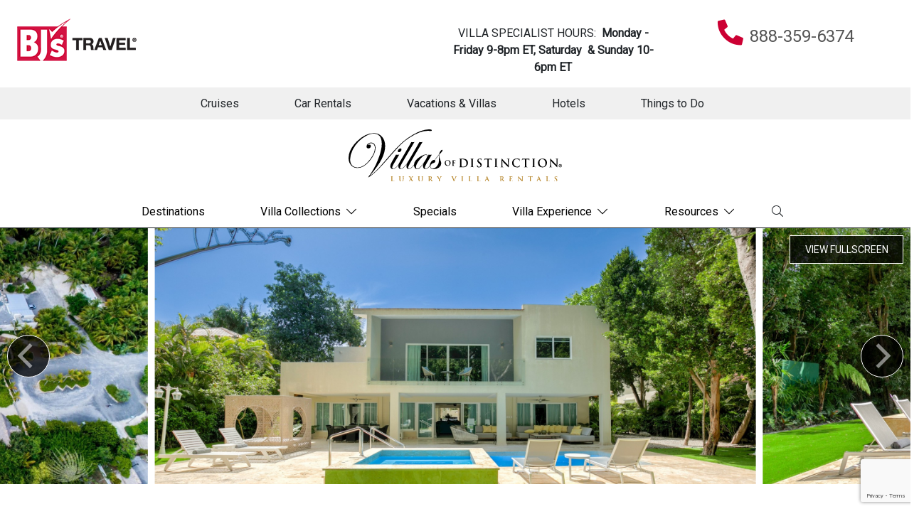

--- FILE ---
content_type: text/html; charset=UTF-8
request_url: https://bjstravel.villasofdistinction.com/villa/dominican-republic/punta-cana/tortuga-bay-b53-at-punta-cana-resort
body_size: 22299
content:
<!doctype html>
<!--[if lt IE 7]><html class="no-js lt-ie9 lt-ie8 lt-ie7" lang="en"><![endif]-->
<!--[if IE 7]><html class="no-js lt-ie9 lt-ie8" lang="en"><![endif]-->
<!--[if IE 8]><html class="no-js lt-ie9" lang="en"><![endif]-->
<!--[if gt IE 8]><!--><html class="no-js" lang="en"><!--<![endif]-->
<head>
  <meta charset="utf-8">
  <meta http-equiv="X-UA-Compatible" content="IE=edge,chrome=1">
  <meta name="viewport" content="width=device-width, initial-scale=1, shrink-to-fit=no maximum-scale=1,user-scalable=0">
  <meta http-equiv="Content-Security-Policy" content="frame-src https://www.google.com/ *.doubleclick.net/ www.googletagmanager.com">
  <!-- CSRF Token -->
  <meta name="csrf-token" content="5UcYWq7GXn3vTmqTW2gGA9U8XrlbDHlNw5HPJN3S">

  <title> Tortuga B53 Villa Rental | Villas of Distinction </title>

  <meta name="description" content=" Tortuga B53 Villa Rental | Villas of Distinction " />
      <meta name="keywords" content="" />
    <link rel="shortcut icon" href="https://bjstravel.villasofdistinction.com/img/specific/bjs/favicon.ico" type="image/x-icon">

  <link rel="apple-touch-icon" href="https://bjstravel.villasofdistinction.com/img/specific/bjs/apple-touch-icon.png">
      <link rel="canonical" href="https://bjstravel.villasofdistinction.com/villa/dominican-republic/punta-cana/tortuga-bay-b53-at-punta-cana-resort" />
    <meta property="og:locale" content="en_US" />
  <meta property="og:type" content="website" />
  <meta property="og:title" content="" />
  <meta property="og:url" content="https://bjstravel.villasofdistinction.com/villa/dominican-republic/punta-cana/tortuga-bay-b53-at-punta-cana-resort" />
  <meta property="og:site_name" content="" />
  <meta name="twitter:card" content=""/>
  <meta name="twitter:title" content=""/>
  <meta name="twitter:domain" content=""/>
  <meta name="site_name" content="BJs"/>

  <!-- Preload Started -->
      <!-- Preload Ended -->

  <!-- FONTAWESOME: Shared -->
        <link rel="preload"
          href="https://pro.fontawesome.com/releases/v5.8.2/css/all.css"
          integrity="sha384-xVVam1KS4+Qt2OrFa+VdRUoXygyKIuNWUUUBZYv+n27STsJ7oDOHJgfF0bNKLMJF"
          crossorigin="anonymous"
          as="style"
          onload="this.onload=null;this.rel='stylesheet'">
    
  <!-- CSS: Shared -->
  <link href="https://cdn.jsdelivr.net/npm/bootstrap@5.0.2/dist/css/bootstrap.min.css" rel="stylesheet" integrity="sha384-EVSTQN3/azprG1Anm3QDgpJLIm9Nao0Yz1ztcQTwFspd3yD65VohhpuuCOmLASjC" crossorigin="anonymous">
  <link rel="stylesheet" href="https://cdn.jsdelivr.net/npm/hotel-datepicker@4.6.0/dist/css/hotel-datepicker.min.css">
  <link rel="stylesheet" href="https://code.jquery.com/ui/1.12.1/themes/base/jquery-ui.css">

  <!-- Conditional Flickity CSS -->
      <link rel="stylesheet" href="https://cdnjs.cloudflare.com/ajax/libs/flickity/3.0.0/flickity.min.css">
    <link rel="stylesheet" href="https://unpkg.com/flickity-fullscreen@2.0.0/fullscreen.css">
  
  <!-- Google ReCaptcha -->
    <script src="https://www.google.com/recaptcha/api.js?render=6LdSvIkqAAAAAOL8wBhzZpIJwtweIRHTR7AJfUWi"></script>
    <script>
        function generateRecaptchaToken(action) {
            return new Promise((resolve, reject) => {
                if (!window.grecaptcha) {
                    reject('reCAPTCHA not loaded');
                    return;
                }
                window.grecaptcha.ready(() => {
                    window.grecaptcha
                        .execute("6LdSvIkqAAAAAOL8wBhzZpIJwtweIRHTR7AJfUWi", { action })
                        .then((token) => {
                            resolve(token);
                        })
                        .catch((err) => reject(err));
                });
            });
        }
    </script>

  <!-- FONTS: Shared -->
  <link rel="preload"
        href="https://fonts.googleapis.com/css2?family=Work+Sans:wght@100;200;300;400;500;600;700&family=Roboto&display=swap"
        as="style"
        crossorigin="anonymous"
        onload="this.onload=null;this.rel='stylesheet'">
      <link rel="stylesheet" href="https://use.typekit.net/uqv8atm.css">
      
  <!-- CSS: Specific -->
  <link rel="preload" as="style" href="https://bjstravel.villasofdistinction.com/build/assets/app-xIQDwvrz.css" /><link rel="stylesheet" href="https://bjstravel.villasofdistinction.com/build/assets/app-xIQDwvrz.css" />
  
<style>
#sticky {
}
#sticky.stick {
  position: fixed;
  top: 0;
  z-index: 10;
}

/* Less than 544px */

</style>

  
  
  <script>
  window.dataLayer = window.dataLayer || [];
  function fnDataLayerPush(objData) {
    window.dataLayer = window.dataLayer || [];
    if (objData.page) {
    objData.page.loggedStatus = "N";
    }
    var pushResult = dataLayer.push(objData);
    //console.log('push.page : ' + pushResult);
    return pushResult;
  }
  </script>

      <script>
    fnDataLayerPush({
    'page': {
      'type': 'other',
    }
    });
  </script>
  <script>
	// we need GA sent to salesforce working for now, in the future lets remove this, its only here to prevent js error
	var visitor_id = "";
	var medium = "";
	var source = "";
	var campaign = "";
	var term = "";
	var content = "";
	var session_count = "";
	var pageview_count = "";
</script> 

<script src="https://bjstravel.villasofdistinction.com/js/gasalesforce.js" type="text/javascript"></script>
  <script type='text/javascript'>
  get_campaign_info();
	var utma = get_utm_value(document.cookie, '__utma=', ';');
    var utmaArr = utma.split(".");
    var visitor_id = utmaArr[1] + '.' + utmaArr[2];
	//console.log("visitor_id="+visitor_id+", medium="+medium+", source="+source+", campaign="+campaign+", term="+term+", content="+content+", session_count="+session_count+", pageview_count="+pageview_count);
</script>	

        <!-- Google Tag Manager -->
    <script>(function(w,d,s,l,i){w[l]=w[l]||[];w[l].push({'gtm.start':
    new Date().getTime(),event:'gtm.js'});var f=d.getElementsByTagName(s)[0],
    j=d.createElement(s),dl=l!='dataLayer'?'&l='+l:'';j.async=true;j.src=
    'https://www.googletagmanager.com/gtm.js?id='+i+dl;f.parentNode.insertBefore(j,f);
    })(window,document,'script','dataLayer','GTM-W9F67WT');</script>
    <!-- End Google Tag Manager -->
        
  
</head>

<body class="clearfix">
  <!-- Google Tag Manager (noscript) -->
<noscript><iframe src="https://www.googletagmanager.com/ns.html?id=GTM-W9F67WT"
height="0" width="0" style="display:none;visibility:hidden"></iframe></noscript>
<!-- End Google Tag Manager (noscript) -->

  <div id="app"
      data-app-id="16"
       class=" app-container ">
    
    <!-- start #header-main -->
<header id="header-main" class="fixed-top">
    <div class="container-fluid m-0 p-0">
    <div class="row">


      <div class="container example2">
        <nav class="navbar navbar-default navbar-expand-lg">
          <div class="container-fluid">
            <div class="navbar-header nav-header-mobile">
              <a href="https://travel.bjs.com/" target="_blank"><img class="bjslogoimg" alt="Villas of Distinction" src="https://bjstravel.villasofdistinction.com/img/specific/bjs/bjs-logo.png" /></a>
              <button class="navbar-toggler d-lg-none" type="button" data-bs-toggle="collapse" data-bs-target="#navbarCollapse" aria-controls="navbarCollapse" aria-expanded="false" aria-label="Toggle navigation">
              <i class="fal fa-bars"></i>
              </button>
            </div>
                        <div class="nav-agent-info">
              <div class="row">
                <div class="col-md-6" style="padding-top: 15px; text-align: center;">
                  <p>VILLA SPECIALIST HOURS:&nbsp;<strong> Monday - Friday 9-8pm ET, Saturday &nbsp;&amp; Sunday 10-6pm ET</strong></p>
                </div>
                <div class="col-md-6" style="text-align: center;">
                  <span class="bjsphonefa"><i class="fa fa-phone fa-flip-horizontal" aria-hidden="true"></i></span>
                  <span class="bjsphonenumber">888-359-6374</span>
                </div>
              </div>
            </div>
                      </div>
        </nav>
      </div>




      <div class="header-btm col-12">
          <nav id="navbar-main" class="navbar navbar-expand-lg navbar-light" role="navigation">
            <div class="collapse navbar-collapse" id="navbarCollapse">
              <ul class="navbar-nav justify-content-center w-100">
               
                <li class="nav-item nav-nodrop">
                  <a class="nav-link" href="https://travel.bjs.com/cruises/" target="_blank">Cruises</a>
                </li>
                <li class="nav-item nav-nodrop">
                  <a class="nav-link" href="https://travel.bjs.com/car-rentals/" target="_blank">Car Rentals</a>
                </li>
                <li class="nav-item nav-nodrop">
                  <a class="nav-link" href="https://travel.bjs.com/packages/" target="_blank">Vacations & Villas</a>
                </li>
                <li class="nav-item nav-nodrop">
                  <a class="nav-link" href="https://travel.bjs.com/hotels/" target="_blank">Hotels</a>
                </li>
                <li class="nav-item nav-nodrop">
                  <a class="nav-link" href="https://travel.bjs.com/things-to-do/" target="_blank">Things to Do</a>
                </li>
              </ul>
            </div><!-- /.nav-collapse -->
          </nav>
      </div>






    </div>
  </div>
<!-- </header>

<header id="header-main"> -->

  <div class="container-fluid m-0 p-0">
    <div class="row">
      <div class="header-top col-12">
        <div class="header-logo d-flex justify-content-between justify-content-lg-center align-items-center px-3 px-lg-0">
          <a href="/" class="vodlogospecific"><img alt="Villas of Distinction" src="https://bjstravel.villasofdistinction.com/img/specific/bjs/logo-vod.svg" /></a>
          <button class="navbar-toggler d-lg-none" type="button" data-bs-toggle="collapse" data-bs-target="#navbarCollapse2" aria-controls="navbarCollapse2" aria-expanded="false" aria-label="Toggle navigation">
            <i class="fal fa-bars"></i>
          </button>
        </div>
      </div>
      <div class="header-btm col-12 second-menu" style="background-color: #ffffff;">
        <!-- start #navbar-main -->
<nav id="navbar-main" class="navbar-collapse__wrapper navbar navbar-expand-lg navbar-light secondmenuvod" role="navigation">
  <div class="collapse navbar-collapse" id="navbarCollapse2">
    <ul class="navbar-nav align-items-center justify-content-center w-100 secondmenuvod">
      <!-- Destinations Dropdown -->
      <li class="nav-item nav-nodrop">
        <a class="nav-link secvodnavlink" href="/destinations">Destinations</a>
      </li>
      <li class="nav-item dropdown">
        <a href="#" data-bs-toggle="dropdown" class="nav-link dropdown-toggle secvodnavlink" id="dropdown02" role="button">Villa Collections</a>
        <ul class="dropdown-menu MobileMenuDivWrapper" aria-labelledby="dropdown02">
          <li class="nav-item">
            <a href="#" class="sub-menu-toggle dropdown-item" id="dropdown02-1" role="button">Sports</a>
            <ul class="dropdown-menu sub-menu" aria-labelledby="dropdown02-1">
              <li class="nav-item"><a class="dropdown-item" href="/collections/golf">Golf</a></li>
              <li class="nav-item"><a class="dropdown-item" href="/collections/ski-snow">Ski & Snow</a></li>
              <li class="nav-item"><a class="dropdown-item" href="/collections/tennis">Tennis</a></li>
            </ul>
          </li>
          <li class="nav-item">
            <a href="#" class="sub-menu-toggle dropdown-item" id="dropdown02-2" role="button">Lifestyles</a>
            <ul class="dropdown-menu sub-menu" aria-labelledby="dropdown02-2">
              <li class="nav-item"><a class="dropdown-item" href="/collections/ecofriendly">Eco-Friendly</a></li>
              <li class="nav-item"><a class="dropdown-item" href="/collections/extra-privacy">Extra Privacy</a></li>
              <li class="nav-item"><a class="dropdown-item" href="/collections/family">Family</a></li>
              <li class="nav-item"><a class="dropdown-item" href="/collections/couplesgroups">Couples/Groups</a></li>
              <li class="nav-item"><a class="dropdown-item" href="/collections/kidfriendly">Kid-Friendly</a></li>
              <li class="nav-item"><a class="dropdown-item" href="/collections/lgbt">LGBTQ+</a></li>
              <li class="nav-item"><a class="dropdown-item" href="/collections/limited-mobility">Limited Mobility</a></li>
              <li class="nav-item"><a class="dropdown-item" href="/collections/multigenerational">Multi-Generational</a></li>
              <li class="nav-item"><a class="dropdown-item" href="/collections/pet-friendly">Pet Friendly</a></li>
              <li class="nav-item"><a class="dropdown-item" href="/collections/long-weekend-short-stay">Long Weekend/Short Stay</a></li>
              <li class="nav-item"><a class="dropdown-item" href="/collections/spa-retreat">Spa Retreat</a></li>
            </ul>
          </li>
          <li class="nav-item">
            <a href="#" class="sub-menu-toggle dropdown-item" id="dropdown02-3" role="button">Events</a>
            <ul class="dropdown-menu sub-menu" aria-labelledby="dropdown02-3">
              <li class="nav-item"><a class="dropdown-item" href="/collections/corporate-retreat">Corporate Retreat</a></li>
              <li class="nav-item"><a class="dropdown-item" href="/collections/girlfriend-getaway">Girlfriend Getaway</a></li>
              <li class="nav-item"><a class="dropdown-item" href="/collections/honeymoon-romantic">Honeymoon</a></li>
              <li class="nav-item"><a class="dropdown-item" href="/collections/wedding">Wedding</a></li>
            </ul>
          </li>
          <li class="nav-item">
            <a href="#" class="sub-menu-toggle dropdown-item" id="dropdown02-4" role="button">Unique</a>
            <ul class="dropdown-menu sub-menu" aria-labelledby="dropdown02-4">
              <li class="nav-item"><a class="dropdown-item" href="/collections/celebrity">Celebrity</a></li>
              <li class="nav-item"><a class="dropdown-item" href="/collections/chairmans-collection">Chairman's Collection</a></li>
              <li class="nav-item"><a class="dropdown-item" href="/collections/european-island">European Island</a></li>
              <li class="nav-item"><a class="dropdown-item" href="/collections/historic-estates">Historic Estates</a></li>
              <li class="nav-item"><a class="dropdown-item" href="/collections/private-island">Private Island</a></li>
              <li class="nav-item"><a class="dropdown-item" href="/collections/resort">Resort</a></li>
              <li class="nav-item"><a class="dropdown-item" href="/collections/wine-region">Wine Region</a></li>
            </ul>
          </li>
        </ul>
      </li>
      <li class="nav-item nav-nodrop">
        <a class="nav-link secvodnavlink" href="/villa-specials">Specials</a>
      </li>
      <li class="nav-item dropdown">
        <a href="#" data-bs-toggle="dropdown" class="nav-link dropdown-toggle secvodnavlink" id="dropdown03" role="button">Villa Experience</a>
        <ul class="dropdown-menu" aria-labelledby="dropdown03">
          <li class="nav-item"><a class="dropdown-item" href="/villa-standards">Villa Standards</a></li>
          <li class="nav-item"><a class="dropdown-item" href="/concierge">Concierge Services</a></li>
          <li class="nav-item"><a class="dropdown-item" href="/about">About Us</a></li>
          <li class="nav-item"><a class="dropdown-item" href="/awards">Our Awards</a></li>
        </ul>
      </li>
      <li class="nav-item dropdown">
        <a href="#" data-bs-toggle="dropdown" class="nav-link dropdown-toggle secvodnavlink" id="dropdown04" role="button">Resources</a>
        <ul class="dropdown-menu" aria-labelledby="dropdown04">
          <li class="nav-item"><a class="dropdown-item" href="/faqs">Villas FAQs</a></li>
        </ul>
      </li>

      

      <!-- <li class="nav-item nav-nodrop">
        <a class="nav-link secvodnavlink" href="/villas" aria-label="Search Villas"><i class="fal fa-search"></i></a>
      </li> -->
            <li class="nav-item nav-nodrop">
          <a class="nav-link searchtoggle" aria-label="Search Villas">
            <i id="searchtoggle" class="fal fa-search"></i>
          </a>
      </li>


      
    </ul>
  </div><!-- /.nav-collapse -->

</nav><!-- end #navbar-main -->
<search-page-input></search-page-input>

      </div>
    </div>
  </div>
</header><!-- end #header-main -->

    <!-- start Error messages -->
    <div class="container-fluid px-0">
      
      
      <div data-js-alert role="alert" class="alert d-none">
        
      </div>

    </div>
    <div class="row">
      <div class="col-md-8 offset-md-2 errors">
              </div>
    </div>
    <!-- end Error messages -->

        <sticky-floater></sticky-floater>

    
<main role="main" id="content">
  <!-- start #header-home-->
  <header id="header-villa" class="carousel">
    <div class="carousel" data-flickity='{ "imagesLoaded": true, "setGallerySize": false, "adaptiveHeight": false, "lazyLoad": 2, "initialIndex": 0, "freeScroll": true, "wrapAround": true, "fullscreen": true }'>

                    <div class="carousel-cell d-flex align-items-center align-content-center justify-content-center  active  ">
          <img class="img-fluid w-100" src="https://bjstravel.villasofdistinction.com/img/specific/bjs/img-placeholder.jpg" data-flickity-lazyload="https://photos.wthvillas.com/photos/1717609472-637911818607000496.jpg" >
        </div>
              <div class="carousel-cell d-flex align-items-center align-content-center justify-content-center ">
          <img class="img-fluid w-100" src="https://bjstravel.villasofdistinction.com/img/specific/bjs/img-placeholder.jpg" data-flickity-lazyload="https://photos.wthvillas.com/photos/1717609474-637911818623403614.jpg" >
        </div>
              <div class="carousel-cell d-flex align-items-center align-content-center justify-content-center ">
          <img class="img-fluid w-100" src="https://bjstravel.villasofdistinction.com/img/specific/bjs/img-placeholder.jpg" data-flickity-lazyload="https://photos.wthvillas.com/photos/1717609470-637911818580754821.jpg" >
        </div>
              <div class="carousel-cell d-flex align-items-center align-content-center justify-content-center ">
          <img class="img-fluid w-100" src="https://bjstravel.villasofdistinction.com/img/specific/bjs/img-placeholder.jpg" data-flickity-lazyload="https://photos.wthvillas.com/photos/1717609452-637911818160488112.jpg" >
        </div>
              <div class="carousel-cell d-flex align-items-center align-content-center justify-content-center ">
          <img class="img-fluid w-100" src="https://bjstravel.villasofdistinction.com/img/specific/bjs/img-placeholder.jpg" data-flickity-lazyload="https://photos.wthvillas.com/photos/1717609448-20240109-125908-9080.jpg" >
        </div>
              <div class="carousel-cell d-flex align-items-center align-content-center justify-content-center ">
          <img class="img-fluid w-100" src="https://bjstravel.villasofdistinction.com/img/specific/bjs/img-placeholder.jpg" data-flickity-lazyload="https://photos.wthvillas.com/photos/1717609447-20240109-125908-4735.jpg" >
        </div>
              <div class="carousel-cell d-flex align-items-center align-content-center justify-content-center ">
          <img class="img-fluid w-100" src="https://bjstravel.villasofdistinction.com/img/specific/bjs/img-placeholder.jpg" data-flickity-lazyload="https://photos.wthvillas.com/photos/1717609461-637911818413909299.jpg" >
        </div>
              <div class="carousel-cell d-flex align-items-center align-content-center justify-content-center ">
          <img class="img-fluid w-100" src="https://bjstravel.villasofdistinction.com/img/specific/bjs/img-placeholder.jpg" data-flickity-lazyload="https://photos.wthvillas.com/photos/1717609459-637911818390006940.jpg" >
        </div>
              <div class="carousel-cell d-flex align-items-center align-content-center justify-content-center ">
          <img class="img-fluid w-100" src="https://bjstravel.villasofdistinction.com/img/specific/bjs/img-placeholder.jpg" data-flickity-lazyload="https://photos.wthvillas.com/photos/1717609457-637911818364230450.jpg" >
        </div>
              <div class="carousel-cell d-flex align-items-center align-content-center justify-content-center ">
          <img class="img-fluid w-100" src="https://bjstravel.villasofdistinction.com/img/specific/bjs/img-placeholder.jpg" data-flickity-lazyload="https://photos.wthvillas.com/photos/1717609454-637911818167702152.jpg" >
        </div>
              <div class="carousel-cell d-flex align-items-center align-content-center justify-content-center ">
          <img class="img-fluid w-100" src="https://bjstravel.villasofdistinction.com/img/specific/bjs/img-placeholder.jpg" data-flickity-lazyload="https://photos.wthvillas.com/photos/1717609451-637911818126439087.jpg" >
        </div>
              <div class="carousel-cell d-flex align-items-center align-content-center justify-content-center ">
          <img class="img-fluid w-100" src="https://bjstravel.villasofdistinction.com/img/specific/bjs/img-placeholder.jpg" data-flickity-lazyload="https://photos.wthvillas.com/photos/1717609464-637911818486395992.jpg" >
        </div>
              <div class="carousel-cell d-flex align-items-center align-content-center justify-content-center ">
          <img class="img-fluid w-100" src="https://bjstravel.villasofdistinction.com/img/specific/bjs/img-placeholder.jpg" data-flickity-lazyload="https://photos.wthvillas.com/photos/1717609445-20231127-080924-9656.jpg" >
        </div>
              <div class="carousel-cell d-flex align-items-center align-content-center justify-content-center ">
          <img class="img-fluid w-100" src="https://bjstravel.villasofdistinction.com/img/specific/bjs/img-placeholder.jpg" data-flickity-lazyload="https://photos.wthvillas.com/photos/1717609449-20240109-125911-4198.jpg" >
        </div>
              <div class="carousel-cell d-flex align-items-center align-content-center justify-content-center ">
          <img class="img-fluid w-100" src="https://bjstravel.villasofdistinction.com/img/specific/bjs/img-placeholder.jpg" data-flickity-lazyload="https://photos.wthvillas.com/photos/1717609456-637911818299085205.jpg" >
        </div>
              <div class="carousel-cell d-flex align-items-center align-content-center justify-content-center ">
          <img class="img-fluid w-100" src="https://bjstravel.villasofdistinction.com/img/specific/bjs/img-placeholder.jpg" data-flickity-lazyload="https://photos.wthvillas.com/photos/1717609450-20240109-125913-7876.jpg" >
        </div>
              <div class="carousel-cell d-flex align-items-center align-content-center justify-content-center ">
          <img class="img-fluid w-100" src="https://bjstravel.villasofdistinction.com/img/specific/bjs/img-placeholder.jpg" data-flickity-lazyload="https://photos.wthvillas.com/photos/1717609446-20231127-080928-3519.jpg" >
        </div>
              <div class="carousel-cell d-flex align-items-center align-content-center justify-content-center ">
          <img class="img-fluid w-100" src="https://bjstravel.villasofdistinction.com/img/specific/bjs/img-placeholder.jpg" data-flickity-lazyload="https://photos.wthvillas.com/photos/1717609477-637911818643555965.jpg" >
        </div>
              <div class="carousel-cell d-flex align-items-center align-content-center justify-content-center ">
          <img class="img-fluid w-100" src="https://bjstravel.villasofdistinction.com/img/specific/bjs/img-placeholder.jpg" data-flickity-lazyload="https://photos.wthvillas.com/photos/1717609443-20231127-080922-409.jpg" >
        </div>
              <div class="carousel-cell d-flex align-items-center align-content-center justify-content-center ">
          <img class="img-fluid w-100" src="https://bjstravel.villasofdistinction.com/img/specific/bjs/img-placeholder.jpg" data-flickity-lazyload="https://photos.wthvillas.com/photos/1717609462-637911818473742182.jpg" >
        </div>
              <div class="carousel-cell d-flex align-items-center align-content-center justify-content-center ">
          <img class="img-fluid w-100" src="https://bjstravel.villasofdistinction.com/img/specific/bjs/img-placeholder.jpg" data-flickity-lazyload="https://photos.wthvillas.com/photos/1717609466-637911818497800367.jpg" >
        </div>
              <div class="carousel-cell d-flex align-items-center align-content-center justify-content-center ">
          <img class="img-fluid w-100" src="https://bjstravel.villasofdistinction.com/img/specific/bjs/img-placeholder.jpg" data-flickity-lazyload="https://photos.wthvillas.com/photos/1717609468-637911818530451361.jpg" >
        </div>
              <div class="carousel-cell d-flex align-items-center align-content-center justify-content-center ">
          <img class="img-fluid w-100" src="https://bjstravel.villasofdistinction.com/img/specific/bjs/img-placeholder.jpg" data-flickity-lazyload="https://photos.wthvillas.com/photos/1717609440-20220816-130013.jpg" >
        </div>
              <div class="carousel-cell d-flex align-items-center align-content-center justify-content-center ">
          <img class="img-fluid w-100" src="https://bjstravel.villasofdistinction.com/img/specific/bjs/img-placeholder.jpg" data-flickity-lazyload="https://photos.wthvillas.com/photos/1717609438-20220816-130011.jpg" >
        </div>
              <div class="carousel-cell d-flex align-items-center align-content-center justify-content-center ">
          <img class="img-fluid w-100" src="https://bjstravel.villasofdistinction.com/img/specific/bjs/img-placeholder.jpg" data-flickity-lazyload="https://photos.wthvillas.com/photos/1717609439-20220816-130012.jpg" >
        </div>
              <div class="carousel-cell d-flex align-items-center align-content-center justify-content-center ">
          <img class="img-fluid w-100" src="https://bjstravel.villasofdistinction.com/img/specific/bjs/img-placeholder.jpg" data-flickity-lazyload="https://photos.wthvillas.com/photos/1717609442-20220816-130027.jpg" >
        </div>
              <div class="carousel-cell d-flex align-items-center align-content-center justify-content-center ">
          <img class="img-fluid w-100" src="https://bjstravel.villasofdistinction.com/img/specific/bjs/img-placeholder.jpg" data-flickity-lazyload="https://photos.wthvillas.com/photos/1717609442-20220816-130028.jpg" >
        </div>
      
    </div>
  </header><!-- end #header-home-->
  <!-- start #villa-intro -->
  <section id="villa-intro">
    <div class="container">
      <div class="row">
        <div id="title" class="col-12">
          <h1>Tortuga B53</h1>
          <span class="separator-blue_mid"></span>
          <p>Caribbean / Dominican Republic / Punta Cana </p>
        </div>
        <div id="summary" class="villa-summary col-11 col-md-10 col-lg-8 mx-auto my-4 px-4 py-3">
          <p>Tortuga Bay B53 is located in the Tortuga Bay section of the exclusive gated community of Punta Cana Resort & Club, a 26-square mile paradise that is blessed with a temperate year-round climate, light rainfall, and soft breezes.</p>
        </div>
        <div id="villa-details" class="col-12">
          <div class="row">
            <div class="col-12 col-md-3 d-flex flex-row flex-md-column flex-lg-row justify-content-center">
              <div class="d-inline-block">
                                  <i class="fal fa-bed"></i> <small>up to</small> <span class="me-1 fw-bold">4</span>
                              </div>
              <div class="d-inline-block">
                <small>Bedrooms</small>              </div>
            </div>
            <div class="col-12 col-md-3 d-flex flex-row flex-md-column flex-lg-row justify-content-center">
              <div class="d-inline-block">
                <i class="fal fa-users"></i> <small>up to</small> <span class="me-1 fw-bold">10</span>
              </div>
              <div class="d-inline-block">
                <small>Guests</small>
              </div>
            </div>
            <div class="col-12 col-md-3 d-flex flex-row flex-md-column flex-lg-row justify-content-center">
              <div class="d-inline-block">
                <i class="fal fa-bath"></i> <span class="me-1 fw-bold">5</span>
              </div>
              <div class="d-inline-block">
                <small>Bathrooms</small>
              </div>
            </div>
            <div class="col-12 col-md-3 d-flex flex-row flex-md-column flex-lg-row justify-content-center">
              <div class="d-inline-block">
                <i class="fal fa-moon"></i>
                              </div>
              <div class="d-inline-block">
                <small class="ms-1" aria-label="Minimum Night Stay">Min. Nights</small>
                                  <small class="me-1">Upon Request</small>
                              </div>
            </div>
          </div>
        </div>
      </div>
    </div>
  </section><!-- end #villa-intro -->
  <!-- Sticky Anchor Menu -->
  <nav id="villa-menu">
    <div class="container">
      <div class="row">
        <div class="col-12 p-0">
          <ul class="nav justify-content-around">
            <li class="nav-item">
              <a class="nav-link" data-scroll-to-bjs="#about" href="#about">Overview</a>
            </li>
            <li class="nav-item">
              <a class="nav-link" data-scroll-to-bjs="#amenities" href="#amenities">Features</a>
            </li>
            <li class="nav-item">
              <a class="nav-link" data-scroll-to-bjs="#details" href="#details">Details</a>
            </li>
                                      <li class="nav-item">
                <a class="nav-link" data-scroll-to-bjs="#rates" href="#rates">Rates</a>
              </li>
                        <li class="nav-item">
              <a class="nav-link" data-scroll-to-bjs="#availability" href="#availability">Calendar</a>
            </li>
            <!--<li class="nav-item">
              <a class="nav-link" data-scroll-to-bjs="#travel" href="#travel-guide">Travel Guide</a>
            </li>-->
            <li class="nav-item">
              <a class="nav-link" data-scroll-to-bjs="#location" href="#location">Location</a>
            </li>
                      </ul>
        </div>
      </div>
    </div>
  </nav>
  <!-- start #villa-info -->
  <section id="villa-info">
    <div class="container">
      <div class="row">
                <div class="col-md-12 col-lg-8">
          <div id="about" class="mt-4 mb-5 body-content">
            <div class="wrap truncate bs-truncate_readmore js-truncate_readmore">
              <h2 class="m-0 mt-4">Overview</h2>
                            <span class="separator-blue_lt"></span>
              <p>The master bedroom includes a king-size bed, two bedrooms have queen-size beds, and one room has two queen-size beds. All rooms includes air-conditioning, three have flat-screen TVs, and all have private bathrooms and closets. The master bathroom has dual rain shower heads .</p>

<p>Additionally, this villa features a fully-equipped kitchen, extensive living rooms both indoors and outdoors, dining room, private courtyard, jacuzzi, and swimming pool.</p>

<h3>Punta Cana Resort &amp; Club</h3>

<p>This beautiful villa is located in the exclusive gated community of Punta Cana Resort &amp; Club, a 26-square mile paradise that is blessed with a temperate year-round climate, light rainfall, and soft ocean breezes. It&#39;s colorful coral reefs, calm crystalline waters and white-sand beaches are breathtaking. The Resort provides a matchless experience for all who visit this tropical paradise, and its tropically chic lifestyle is ideal for those who appreciate high standards of quality, comfort and aesthetics. As guests of the villa, you have access to all of the resort amenities and activities.</p>

<p>Activities available include golf, tennis, sailing, windsurfing, kite surfing, snorkeling, scuba diving, deep sea fishing, horseback riding, spa, eco tours, and access to the club house.</p>

<p>* Please note, some activities may incur an additional cost.</p>
            </div>
          </div>
          <hr>
          <div id="amenities" class="my-5">
            <h2 class="m-0 mt-4">Features</h2>
                        <span class="separator-blue_lt"></span>
            <div class="row">
              <div class="col-6 mb-2">
                <p><i class="fal fa-door-open"></i> 4 Bedrooms, 5 Bathrooms</p>
              </div>
              <div class="col-6 mb-2">
                <p><i class="fal fa-users"></i> Sleeps 10 Guests</p>
              </div>
                                            <div class="col-6 mb-2">
                  <p><i class=""></i> Golf Course Front</p>
                </div>
                              <div class="col-6 mb-2">
                  <p><i class=""></i> Wi-Fi Access</p>
                </div>
                              <div class="col-6 mb-2">
                  <p><i class=""></i> Heated Jacuzzi</p>
                </div>
                              <div class="col-6 mb-2">
                  <p><i class=""></i> Hair Dryer</p>
                </div>
                              <div class="col-6 mb-2">
                  <p><i class=""></i> Towels</p>
                </div>
                              <div class="col-6 mb-2">
                  <p><i class=""></i> Toiletries</p>
                </div>
                              <div class="col-6 mb-2">
                  <p><i class=""></i> Linens</p>
                </div>
                              <div class="col-6 mb-2">
                  <p><i class=""></i> Dishes & Utensils</p>
                </div>
                              <div class="col-6 mb-2">
                  <p><i class=""></i> Pantry Items</p>
                </div>
                              <div class="col-6 mb-2">
                  <p><i class=""></i> Stove</p>
                </div>
                              <div class="col-6 mb-2">
                  <p><i class=""></i> Dining Area</p>
                </div>
                              <div class="col-6 mb-2">
                  <p><i class=""></i> Toaster</p>
                </div>
                              <div class="col-6 mb-2">
                  <p><i class=""></i> Dishwasher</p>
                </div>
                              <div class="col-6 mb-2">
                  <p><i class=""></i> Kettle</p>
                </div>
                              <div class="col-6 mb-2">
                  <p><i class=""></i> Oven</p>
                </div>
                              <div class="col-6 mb-2">
                  <p><i class=""></i> Refrigerator</p>
                </div>
                              <div class="col-6 mb-2">
                  <p><i class=""></i> Blender</p>
                </div>
                              <div class="col-6 mb-2">
                  <p><i class=""></i> Coffee Maker</p>
                </div>
                              <div class="col-6 mb-2">
                  <p><i class=""></i> Microwave</p>
                </div>
                              <div class="col-6 mb-2">
                  <p><i class=""></i> Fully Equipped Kitchen</p>
                </div>
                              <div class="col-6 mb-2">
                  <p><i class=""></i> Outdoor Kitchen</p>
                </div>
                              <div class="col-6 mb-2">
                  <p><i class=""></i> Garden</p>
                </div>
                              <div class="col-6 mb-2">
                  <p><i class=""></i> Fire Extinguisher</p>
                </div>
                              <div class="col-6 mb-2">
                  <p><i class=""></i> Smoke Detector</p>
                </div>
                              <div class="col-6 mb-2">
                  <p><i class=""></i> Outdoor Furniture</p>
                </div>
                              <div class="col-6 mb-2">
                  <p><i class=""></i> Outdoor Dining</p>
                </div>
                              <div class="col-6 mb-2">
                  <p><i class=""></i> Terrace</p>
                </div>
                              <div class="col-6 mb-2">
                  <p><i class=""></i> Ceiling Fans</p>
                </div>
                              <div class="col-6 mb-2">
                  <p><i class=""></i> Private Entrance</p>
                </div>
                              <div class="col-6 mb-2">
                  <p><i class=""></i> Al Fresco Dining</p>
                </div>
                              <div class="col-6 mb-2">
                  <p><i class=""></i> Pool Lounge Chairs</p>
                </div>
                              <div class="col-6 mb-2">
                  <p><i class=""></i> Balcony</p>
                </div>
                              <div class="col-6 mb-2">
                  <p><i class=""></i> Parking</p>
                </div>
                              <div class="col-6 mb-2">
                  <p><i class=""></i> Gated Community</p>
                </div>
                              <div class="col-6 mb-2">
                  <p><i class=""></i> Safe Box</p>
                </div>
                              <div class="col-6 mb-2">
                  <p><i class=""></i> Cable TV</p>
                </div>
                              <div class="col-6 mb-2">
                  <p><i class=""></i> Flat Screen TV</p>
                </div>
                              <div class="col-6 mb-2">
                  <p><i class=""></i> DVD Player</p>
                </div>
                              <div class="col-6 mb-2">
                  <p><i class=""></i> CD Player</p>
                </div>
                              <div class="col-6 mb-2">
                  <p><i class=""></i> Daily Housekeeping</p>
                </div>
                          </div>
          </div>
          <hr>
          <div id="details" class="my-5">
            <h2 class="m-0 mt-4">Details</h2>
                        <span class="separator-blue_lt"></span>
            <h4>Bedroom Details</h4><p>Master Bedroom (Second Floor): King-size bed, air-conditioning, en-suite bathroom with dual rain showers, closet, private balcony, flat-screen TV, couch\<br />
<br />
Bedroom Two (Second Floor): Two queen-size beds, air-conditioning, en-suite bathroom, closet, flat-screen TV<br />
<br />
Bedroom Three (First Floor): Queen-size bed, air-conditioning, en-suite bathroom, closet, direct pool access <br />
<br />
Bedroom Four (First Floor): Queen-size bed, air-conditioning, en-suite bathroom, closet, direct pool access, flat-screen TV</p><h4>Beach Details</h4><p>La Cana Beach and Golf Club - 5 minute drive by golf cart <br />
Playa Blanca Beach - 7 minute drive by golf cart</p><h4>Pool Details</h4><p>Private pool and jacuzzi</p><h4>Staff and Services</h4><p>Concierge service<br />
Daily housekeeping<br />
Roundtrip airport transfer courtesy service from Punta Cana Airport (PUJ) may be arranged upon prior request and is subject to provider availability and scheduling conditions.<br />
Private check in at the property</p><h4>Staff and Services (at Additional Cost)</h4><p>Washer and dryer are not available for guest use, laundry may be available for an additional fee <br />
Golf Carts: 4 passenger and 6 passenger (During Holiday Season periods (Christmas, New Year &amp; Thanksgiving), all golf cart rentals must be fully prepaid in order to guarantee the reservation. Cancellations are allowed up to 60 days prior to arrival. After this period, the reservation becomes non-refundable.)<br />
Babysitter (48 hours notice requested)<br />
Excursions<br />
Grocery shopping<br />
Massages in-villa<br />
Chef Service</p><h4>Location Details</h4><p>La Cana Beach and Golf Club - 5 minute drive by golf cart <br />
Six Senses Spa - 5 minute drive by golf cart <br />
Oscar De La Renta Tennis Center - 5 minute drive by golf cart <br />
Ojos Indigenas Ecological Reserve - 5 minute drive by golf cart <br />
<br />
Following places outside the resort require private transportation as golf carts are not allowed to get out of the resort:<br />
Airport - 10 minute drive<br />
Supermarket - 7 minute drive<br />
Puntacana Village - 7 minute drive<br />
BlueMall Puntacana - 7 minute drive<br />
Corales Golf Course - 14 minute drive</p><h4>Villa Notes</h4><p>Check-in: 3 pm<br />
Check-out: 11 am<br />
All activities are at an additional cost<br />
Guests have access to La Cana and Playa Blanca Beach Clubs at no additional cost (food, beverage, tee times, golf carts, caddy, etc. are additional costs).<br />
Hookah use is prohibited <br />
The reservation holder must be 25 years or older <br />
Quiet hours are between 10pm and 8am <br />
No smoking<br />
No pets<br />
Maximum capacity: 10 guests (including children)<br />
Total number of occupants must not exceed the quoted number unless agreed in writing. <br />
The use of outside vendors—including private chefs, event planners, photographers, or external golf cart providers—must be approved in advance and may be subject to additional fees.</p>
          </div>

          
          <hr>

          <div id="rates" class="my-5">
            <h2 class="m-0 mt-4"><a name="#rates-1"></a>Rates
              <span class="float-end">
                <select class="form-control form-select pe-5 pt-3 wide locations-field rates-currency-dropdown" name="currency-dropdown" id="currency-dropdown">
                  <option value="">Currency</option>
                                          <option value="BRL">BRL</option>
                                          <option value="gbp">GBP</option>
                                          <option value="cad">CAD</option>
                                          <option value="eur">EUR</option>
                                          <option value="JPY">JPY</option>
                                          <option value="nzd">NZD</option>
                                          <option value="ZAR">ZAR</option>
                                          <option value="usd">USD</option>
                                    </select>
              </span>
            </h2>
                                    <span class="separator-blue_lt"></span>
                        <div class="table-responsive">
              <table class="table table-striped" id="ratestable">
                                  <thead class="table-dark">
                    <tr>
                      <th scope="col">Travel Dates</th>
                      <th scope="col">Bedrooms</th>
                      <th scope="col">Min. Night Stay</th>
                      <th scope="col">Nightly Rates</th>
                    </tr>
                  </thead>
                  <tbody>
                                                                                                                                    <tr>
                          <td class="dates">
                            January 06, 2026 - March 29, 2026
                            <!-- April 16 - December 17 --><br>
                            <span class="text-muted"><small><i>High Season</i></small></span>                          </td>
                          <td class="bedrooms">4</td>
                          <td class="bedrooms">2</td>
                          <td class="price" >
                                                                                          <span class="currency-code-usd villa-currency" style="font-weight: inherit;"><small class="currency-symbol">$</small>&nbsp;<span class="cost" style="font-weight: inherit;">1,150</span></span>
                                                                  <span class="currency-code-BRL villa-currency" style="display: none; font-weight: inherit;"><small class="currency-symbol" style="font-weight: inherit;">R$</small>&nbsp;<span class="cost" style="font-weight: inherit;">6053</span></span>
                                                                  <span class="currency-code-gbp villa-currency" style="display: none; font-weight: inherit;"><small class="currency-symbol" style="font-weight: inherit;">£</small>&nbsp;<span class="cost" style="font-weight: inherit;">840</span></span>
                                                                  <span class="currency-code-cad villa-currency" style="display: none; font-weight: inherit;"><small class="currency-symbol" style="font-weight: inherit;">$</small>&nbsp;<span class="cost" style="font-weight: inherit;">1534</span></span>
                                                                  <span class="currency-code-eur villa-currency" style="display: none; font-weight: inherit;"><small class="currency-symbol" style="font-weight: inherit;">€</small>&nbsp;<span class="cost" style="font-weight: inherit;">967</span></span>
                                                                  <span class="currency-code-JPY villa-currency" style="display: none; font-weight: inherit;"><small class="currency-symbol" style="font-weight: inherit;">¥</small>&nbsp;<span class="cost" style="font-weight: inherit;">115000</span></span>
                                                                  <span class="currency-code-nzd villa-currency" style="display: none; font-weight: inherit;"><small class="currency-symbol" style="font-weight: inherit;">$</small>&nbsp;<span class="cost" style="font-weight: inherit;">1886</span></span>
                                                                  <span class="currency-code-ZAR villa-currency" style="display: none; font-weight: inherit;"><small class="currency-symbol" style="font-weight: inherit;">R</small>&nbsp;<span class="cost" style="font-weight: inherit;">19167</span></span>
                                                                                                                      *
                          </td>
                        </tr>
                                                                                            <tr>
                          <td class="dates">
                            March 30, 2026 - April 05, 2026
                            <!-- April 16 - December 17 --><br>
                            <span class="text-muted"><small><i>Easter</i></small></span>                          </td>
                          <td class="bedrooms">4</td>
                          <td class="bedrooms">4</td>
                          <td class="price" >
                                                                                          <span class="currency-code-usd villa-currency" style="font-weight: inherit;"><small class="currency-symbol">$</small>&nbsp;<span class="cost" style="font-weight: inherit;">1,150</span></span>
                                                                  <span class="currency-code-BRL villa-currency" style="display: none; font-weight: inherit;"><small class="currency-symbol" style="font-weight: inherit;">R$</small>&nbsp;<span class="cost" style="font-weight: inherit;">6053</span></span>
                                                                  <span class="currency-code-gbp villa-currency" style="display: none; font-weight: inherit;"><small class="currency-symbol" style="font-weight: inherit;">£</small>&nbsp;<span class="cost" style="font-weight: inherit;">840</span></span>
                                                                  <span class="currency-code-cad villa-currency" style="display: none; font-weight: inherit;"><small class="currency-symbol" style="font-weight: inherit;">$</small>&nbsp;<span class="cost" style="font-weight: inherit;">1534</span></span>
                                                                  <span class="currency-code-eur villa-currency" style="display: none; font-weight: inherit;"><small class="currency-symbol" style="font-weight: inherit;">€</small>&nbsp;<span class="cost" style="font-weight: inherit;">967</span></span>
                                                                  <span class="currency-code-JPY villa-currency" style="display: none; font-weight: inherit;"><small class="currency-symbol" style="font-weight: inherit;">¥</small>&nbsp;<span class="cost" style="font-weight: inherit;">115000</span></span>
                                                                  <span class="currency-code-nzd villa-currency" style="display: none; font-weight: inherit;"><small class="currency-symbol" style="font-weight: inherit;">$</small>&nbsp;<span class="cost" style="font-weight: inherit;">1886</span></span>
                                                                  <span class="currency-code-ZAR villa-currency" style="display: none; font-weight: inherit;"><small class="currency-symbol" style="font-weight: inherit;">R</small>&nbsp;<span class="cost" style="font-weight: inherit;">19167</span></span>
                                                                                                                      *
                          </td>
                        </tr>
                                                                                            <tr>
                          <td class="dates">
                            April 06, 2026 - April 30, 2026
                            <!-- April 16 - December 17 --><br>
                            <span class="text-muted"><small><i>High Season</i></small></span>                          </td>
                          <td class="bedrooms">4</td>
                          <td class="bedrooms">2</td>
                          <td class="price" >
                                                                                          <span class="currency-code-usd villa-currency" style="font-weight: inherit;"><small class="currency-symbol">$</small>&nbsp;<span class="cost" style="font-weight: inherit;">1,150</span></span>
                                                                  <span class="currency-code-BRL villa-currency" style="display: none; font-weight: inherit;"><small class="currency-symbol" style="font-weight: inherit;">R$</small>&nbsp;<span class="cost" style="font-weight: inherit;">6053</span></span>
                                                                  <span class="currency-code-gbp villa-currency" style="display: none; font-weight: inherit;"><small class="currency-symbol" style="font-weight: inherit;">£</small>&nbsp;<span class="cost" style="font-weight: inherit;">840</span></span>
                                                                  <span class="currency-code-cad villa-currency" style="display: none; font-weight: inherit;"><small class="currency-symbol" style="font-weight: inherit;">$</small>&nbsp;<span class="cost" style="font-weight: inherit;">1534</span></span>
                                                                  <span class="currency-code-eur villa-currency" style="display: none; font-weight: inherit;"><small class="currency-symbol" style="font-weight: inherit;">€</small>&nbsp;<span class="cost" style="font-weight: inherit;">967</span></span>
                                                                  <span class="currency-code-JPY villa-currency" style="display: none; font-weight: inherit;"><small class="currency-symbol" style="font-weight: inherit;">¥</small>&nbsp;<span class="cost" style="font-weight: inherit;">115000</span></span>
                                                                  <span class="currency-code-nzd villa-currency" style="display: none; font-weight: inherit;"><small class="currency-symbol" style="font-weight: inherit;">$</small>&nbsp;<span class="cost" style="font-weight: inherit;">1886</span></span>
                                                                  <span class="currency-code-ZAR villa-currency" style="display: none; font-weight: inherit;"><small class="currency-symbol" style="font-weight: inherit;">R</small>&nbsp;<span class="cost" style="font-weight: inherit;">19167</span></span>
                                                                                                                      *
                          </td>
                        </tr>
                                                                                            <tr>
                          <td class="dates">
                            May 01, 2026 - May 31, 2026
                            <!-- April 16 - December 17 --><br>
                            <span class="text-muted"><small><i>Low Season</i></small></span>                          </td>
                          <td class="bedrooms">4</td>
                          <td class="bedrooms">2</td>
                          <td class="price" >
                                                                                          <span class="currency-code-usd villa-currency" style="font-weight: inherit;"><small class="currency-symbol">$</small>&nbsp;<span class="cost" style="font-weight: inherit;">860</span></span>
                                                                  <span class="currency-code-BRL villa-currency" style="display: none; font-weight: inherit;"><small class="currency-symbol" style="font-weight: inherit;">R$</small>&nbsp;<span class="cost" style="font-weight: inherit;">4527</span></span>
                                                                  <span class="currency-code-gbp villa-currency" style="display: none; font-weight: inherit;"><small class="currency-symbol" style="font-weight: inherit;">£</small>&nbsp;<span class="cost" style="font-weight: inherit;">628</span></span>
                                                                  <span class="currency-code-cad villa-currency" style="display: none; font-weight: inherit;"><small class="currency-symbol" style="font-weight: inherit;">$</small>&nbsp;<span class="cost" style="font-weight: inherit;">1147</span></span>
                                                                  <span class="currency-code-eur villa-currency" style="display: none; font-weight: inherit;"><small class="currency-symbol" style="font-weight: inherit;">€</small>&nbsp;<span class="cost" style="font-weight: inherit;">723</span></span>
                                                                  <span class="currency-code-JPY villa-currency" style="display: none; font-weight: inherit;"><small class="currency-symbol" style="font-weight: inherit;">¥</small>&nbsp;<span class="cost" style="font-weight: inherit;">86000</span></span>
                                                                  <span class="currency-code-nzd villa-currency" style="display: none; font-weight: inherit;"><small class="currency-symbol" style="font-weight: inherit;">$</small>&nbsp;<span class="cost" style="font-weight: inherit;">1410</span></span>
                                                                  <span class="currency-code-ZAR villa-currency" style="display: none; font-weight: inherit;"><small class="currency-symbol" style="font-weight: inherit;">R</small>&nbsp;<span class="cost" style="font-weight: inherit;">14334</span></span>
                                                                                                                      *
                          </td>
                        </tr>
                                                                                            <tr>
                          <td class="dates">
                            June 01, 2026 - August 31, 2026
                            <!-- April 16 - December 17 --><br>
                            <span class="text-muted"><small><i>Summer Season</i></small></span>                          </td>
                          <td class="bedrooms">4</td>
                          <td class="bedrooms">2</td>
                          <td class="price" >
                                                                                          <span class="currency-code-usd villa-currency" style="font-weight: inherit;"><small class="currency-symbol">$</small>&nbsp;<span class="cost" style="font-weight: inherit;">860</span></span>
                                                                  <span class="currency-code-BRL villa-currency" style="display: none; font-weight: inherit;"><small class="currency-symbol" style="font-weight: inherit;">R$</small>&nbsp;<span class="cost" style="font-weight: inherit;">4527</span></span>
                                                                  <span class="currency-code-gbp villa-currency" style="display: none; font-weight: inherit;"><small class="currency-symbol" style="font-weight: inherit;">£</small>&nbsp;<span class="cost" style="font-weight: inherit;">628</span></span>
                                                                  <span class="currency-code-cad villa-currency" style="display: none; font-weight: inherit;"><small class="currency-symbol" style="font-weight: inherit;">$</small>&nbsp;<span class="cost" style="font-weight: inherit;">1147</span></span>
                                                                  <span class="currency-code-eur villa-currency" style="display: none; font-weight: inherit;"><small class="currency-symbol" style="font-weight: inherit;">€</small>&nbsp;<span class="cost" style="font-weight: inherit;">723</span></span>
                                                                  <span class="currency-code-JPY villa-currency" style="display: none; font-weight: inherit;"><small class="currency-symbol" style="font-weight: inherit;">¥</small>&nbsp;<span class="cost" style="font-weight: inherit;">86000</span></span>
                                                                  <span class="currency-code-nzd villa-currency" style="display: none; font-weight: inherit;"><small class="currency-symbol" style="font-weight: inherit;">$</small>&nbsp;<span class="cost" style="font-weight: inherit;">1410</span></span>
                                                                  <span class="currency-code-ZAR villa-currency" style="display: none; font-weight: inherit;"><small class="currency-symbol" style="font-weight: inherit;">R</small>&nbsp;<span class="cost" style="font-weight: inherit;">14334</span></span>
                                                                                                                      *
                          </td>
                        </tr>
                                                                                            <tr>
                          <td class="dates">
                            September 01, 2026 - November 19, 2026
                            <!-- April 16 - December 17 --><br>
                            <span class="text-muted"><small><i>Low Season</i></small></span>                          </td>
                          <td class="bedrooms">4</td>
                          <td class="bedrooms">2</td>
                          <td class="price" >
                                                                                          <span class="currency-code-usd villa-currency" style="font-weight: inherit;"><small class="currency-symbol">$</small>&nbsp;<span class="cost" style="font-weight: inherit;">860</span></span>
                                                                  <span class="currency-code-BRL villa-currency" style="display: none; font-weight: inherit;"><small class="currency-symbol" style="font-weight: inherit;">R$</small>&nbsp;<span class="cost" style="font-weight: inherit;">4527</span></span>
                                                                  <span class="currency-code-gbp villa-currency" style="display: none; font-weight: inherit;"><small class="currency-symbol" style="font-weight: inherit;">£</small>&nbsp;<span class="cost" style="font-weight: inherit;">628</span></span>
                                                                  <span class="currency-code-cad villa-currency" style="display: none; font-weight: inherit;"><small class="currency-symbol" style="font-weight: inherit;">$</small>&nbsp;<span class="cost" style="font-weight: inherit;">1147</span></span>
                                                                  <span class="currency-code-eur villa-currency" style="display: none; font-weight: inherit;"><small class="currency-symbol" style="font-weight: inherit;">€</small>&nbsp;<span class="cost" style="font-weight: inherit;">723</span></span>
                                                                  <span class="currency-code-JPY villa-currency" style="display: none; font-weight: inherit;"><small class="currency-symbol" style="font-weight: inherit;">¥</small>&nbsp;<span class="cost" style="font-weight: inherit;">86000</span></span>
                                                                  <span class="currency-code-nzd villa-currency" style="display: none; font-weight: inherit;"><small class="currency-symbol" style="font-weight: inherit;">$</small>&nbsp;<span class="cost" style="font-weight: inherit;">1410</span></span>
                                                                  <span class="currency-code-ZAR villa-currency" style="display: none; font-weight: inherit;"><small class="currency-symbol" style="font-weight: inherit;">R</small>&nbsp;<span class="cost" style="font-weight: inherit;">14334</span></span>
                                                                                                                      *
                          </td>
                        </tr>
                                                                                            <tr>
                          <td class="dates">
                            November 20, 2026 - November 29, 2026
                            <!-- April 16 - December 17 --><br>
                            <span class="text-muted"><small><i>Thanksgiving</i></small></span>                          </td>
                          <td class="bedrooms">4</td>
                          <td class="bedrooms">4</td>
                          <td class="price" >
                                                                                          <span class="currency-code-usd villa-currency" style="font-weight: inherit;"><small class="currency-symbol">$</small>&nbsp;<span class="cost" style="font-weight: inherit;">860</span></span>
                                                                  <span class="currency-code-BRL villa-currency" style="display: none; font-weight: inherit;"><small class="currency-symbol" style="font-weight: inherit;">R$</small>&nbsp;<span class="cost" style="font-weight: inherit;">4527</span></span>
                                                                  <span class="currency-code-gbp villa-currency" style="display: none; font-weight: inherit;"><small class="currency-symbol" style="font-weight: inherit;">£</small>&nbsp;<span class="cost" style="font-weight: inherit;">628</span></span>
                                                                  <span class="currency-code-cad villa-currency" style="display: none; font-weight: inherit;"><small class="currency-symbol" style="font-weight: inherit;">$</small>&nbsp;<span class="cost" style="font-weight: inherit;">1147</span></span>
                                                                  <span class="currency-code-eur villa-currency" style="display: none; font-weight: inherit;"><small class="currency-symbol" style="font-weight: inherit;">€</small>&nbsp;<span class="cost" style="font-weight: inherit;">723</span></span>
                                                                  <span class="currency-code-JPY villa-currency" style="display: none; font-weight: inherit;"><small class="currency-symbol" style="font-weight: inherit;">¥</small>&nbsp;<span class="cost" style="font-weight: inherit;">86000</span></span>
                                                                  <span class="currency-code-nzd villa-currency" style="display: none; font-weight: inherit;"><small class="currency-symbol" style="font-weight: inherit;">$</small>&nbsp;<span class="cost" style="font-weight: inherit;">1410</span></span>
                                                                  <span class="currency-code-ZAR villa-currency" style="display: none; font-weight: inherit;"><small class="currency-symbol" style="font-weight: inherit;">R</small>&nbsp;<span class="cost" style="font-weight: inherit;">14334</span></span>
                                                                                                                      *
                          </td>
                        </tr>
                                                                                            <tr>
                          <td class="dates">
                            November 30, 2026 - December 17, 2026
                            <!-- April 16 - December 17 --><br>
                            <span class="text-muted"><small><i>Low Season</i></small></span>                          </td>
                          <td class="bedrooms">4</td>
                          <td class="bedrooms">2</td>
                          <td class="price" >
                                                                                          <span class="currency-code-usd villa-currency" style="font-weight: inherit;"><small class="currency-symbol">$</small>&nbsp;<span class="cost" style="font-weight: inherit;">860</span></span>
                                                                  <span class="currency-code-BRL villa-currency" style="display: none; font-weight: inherit;"><small class="currency-symbol" style="font-weight: inherit;">R$</small>&nbsp;<span class="cost" style="font-weight: inherit;">4527</span></span>
                                                                  <span class="currency-code-gbp villa-currency" style="display: none; font-weight: inherit;"><small class="currency-symbol" style="font-weight: inherit;">£</small>&nbsp;<span class="cost" style="font-weight: inherit;">628</span></span>
                                                                  <span class="currency-code-cad villa-currency" style="display: none; font-weight: inherit;"><small class="currency-symbol" style="font-weight: inherit;">$</small>&nbsp;<span class="cost" style="font-weight: inherit;">1147</span></span>
                                                                  <span class="currency-code-eur villa-currency" style="display: none; font-weight: inherit;"><small class="currency-symbol" style="font-weight: inherit;">€</small>&nbsp;<span class="cost" style="font-weight: inherit;">723</span></span>
                                                                  <span class="currency-code-JPY villa-currency" style="display: none; font-weight: inherit;"><small class="currency-symbol" style="font-weight: inherit;">¥</small>&nbsp;<span class="cost" style="font-weight: inherit;">86000</span></span>
                                                                  <span class="currency-code-nzd villa-currency" style="display: none; font-weight: inherit;"><small class="currency-symbol" style="font-weight: inherit;">$</small>&nbsp;<span class="cost" style="font-weight: inherit;">1410</span></span>
                                                                  <span class="currency-code-ZAR villa-currency" style="display: none; font-weight: inherit;"><small class="currency-symbol" style="font-weight: inherit;">R</small>&nbsp;<span class="cost" style="font-weight: inherit;">14334</span></span>
                                                                                                                      *
                          </td>
                        </tr>
                                                                                            <tr>
                          <td class="dates">
                            December 18, 2026 - December 27, 2026
                            <!-- April 16 - December 17 --><br>
                            <span class="text-muted"><small><i>Christmas</i></small></span>                          </td>
                          <td class="bedrooms">4</td>
                          <td class="bedrooms">10</td>
                          <td class="price" >
                                                                                          <span class="currency-code-usd villa-currency" style="font-weight: inherit;"><small class="currency-symbol">$</small>&nbsp;<span class="cost" style="font-weight: inherit;">2,150</span></span>
                                                                  <span class="currency-code-BRL villa-currency" style="display: none; font-weight: inherit;"><small class="currency-symbol" style="font-weight: inherit;">R$</small>&nbsp;<span class="cost" style="font-weight: inherit;">11316</span></span>
                                                                  <span class="currency-code-gbp villa-currency" style="display: none; font-weight: inherit;"><small class="currency-symbol" style="font-weight: inherit;">£</small>&nbsp;<span class="cost" style="font-weight: inherit;">1570</span></span>
                                                                  <span class="currency-code-cad villa-currency" style="display: none; font-weight: inherit;"><small class="currency-symbol" style="font-weight: inherit;">$</small>&nbsp;<span class="cost" style="font-weight: inherit;">2867</span></span>
                                                                  <span class="currency-code-eur villa-currency" style="display: none; font-weight: inherit;"><small class="currency-symbol" style="font-weight: inherit;">€</small>&nbsp;<span class="cost" style="font-weight: inherit;">1807</span></span>
                                                                  <span class="currency-code-JPY villa-currency" style="display: none; font-weight: inherit;"><small class="currency-symbol" style="font-weight: inherit;">¥</small>&nbsp;<span class="cost" style="font-weight: inherit;">215000</span></span>
                                                                  <span class="currency-code-nzd villa-currency" style="display: none; font-weight: inherit;"><small class="currency-symbol" style="font-weight: inherit;">$</small>&nbsp;<span class="cost" style="font-weight: inherit;">3525</span></span>
                                                                  <span class="currency-code-ZAR villa-currency" style="display: none; font-weight: inherit;"><small class="currency-symbol" style="font-weight: inherit;">R</small>&nbsp;<span class="cost" style="font-weight: inherit;">35834</span></span>
                                                                                                                      *
                          </td>
                        </tr>
                                                                                            <tr>
                          <td class="dates">
                            December 28, 2026 - January 05, 2027
                            <!-- April 16 - December 17 --><br>
                            <span class="text-muted"><small><i>New Years</i></small></span>                          </td>
                          <td class="bedrooms">4</td>
                          <td class="bedrooms">10</td>
                          <td class="price" >
                                                                                          <span class="currency-code-usd villa-currency" style="font-weight: inherit;"><small class="currency-symbol">$</small>&nbsp;<span class="cost" style="font-weight: inherit;">2,150</span></span>
                                                                  <span class="currency-code-BRL villa-currency" style="display: none; font-weight: inherit;"><small class="currency-symbol" style="font-weight: inherit;">R$</small>&nbsp;<span class="cost" style="font-weight: inherit;">11316</span></span>
                                                                  <span class="currency-code-gbp villa-currency" style="display: none; font-weight: inherit;"><small class="currency-symbol" style="font-weight: inherit;">£</small>&nbsp;<span class="cost" style="font-weight: inherit;">1570</span></span>
                                                                  <span class="currency-code-cad villa-currency" style="display: none; font-weight: inherit;"><small class="currency-symbol" style="font-weight: inherit;">$</small>&nbsp;<span class="cost" style="font-weight: inherit;">2867</span></span>
                                                                  <span class="currency-code-eur villa-currency" style="display: none; font-weight: inherit;"><small class="currency-symbol" style="font-weight: inherit;">€</small>&nbsp;<span class="cost" style="font-weight: inherit;">1807</span></span>
                                                                  <span class="currency-code-JPY villa-currency" style="display: none; font-weight: inherit;"><small class="currency-symbol" style="font-weight: inherit;">¥</small>&nbsp;<span class="cost" style="font-weight: inherit;">215000</span></span>
                                                                  <span class="currency-code-nzd villa-currency" style="display: none; font-weight: inherit;"><small class="currency-symbol" style="font-weight: inherit;">$</small>&nbsp;<span class="cost" style="font-weight: inherit;">3525</span></span>
                                                                  <span class="currency-code-ZAR villa-currency" style="display: none; font-weight: inherit;"><small class="currency-symbol" style="font-weight: inherit;">R</small>&nbsp;<span class="cost" style="font-weight: inherit;">35834</span></span>
                                                                                                                      *
                          </td>
                        </tr>
                                                                                            <tr>
                          <td class="dates">
                            January 06, 2027 - April 30, 2027
                            <!-- April 16 - December 17 --><br>
                            <span class="text-muted"><small><i>High Season - 4 nights minimum over Easter</i></small></span>                          </td>
                          <td class="bedrooms">4</td>
                          <td class="bedrooms">2</td>
                          <td class="price" >
                                                                                          <span class="currency-code-usd villa-currency" style="font-weight: inherit;"><small class="currency-symbol">$</small>&nbsp;<span class="cost" style="font-weight: inherit;">1,150</span></span>
                                                                  <span class="currency-code-BRL villa-currency" style="display: none; font-weight: inherit;"><small class="currency-symbol" style="font-weight: inherit;">R$</small>&nbsp;<span class="cost" style="font-weight: inherit;">6053</span></span>
                                                                  <span class="currency-code-gbp villa-currency" style="display: none; font-weight: inherit;"><small class="currency-symbol" style="font-weight: inherit;">£</small>&nbsp;<span class="cost" style="font-weight: inherit;">840</span></span>
                                                                  <span class="currency-code-cad villa-currency" style="display: none; font-weight: inherit;"><small class="currency-symbol" style="font-weight: inherit;">$</small>&nbsp;<span class="cost" style="font-weight: inherit;">1534</span></span>
                                                                  <span class="currency-code-eur villa-currency" style="display: none; font-weight: inherit;"><small class="currency-symbol" style="font-weight: inherit;">€</small>&nbsp;<span class="cost" style="font-weight: inherit;">967</span></span>
                                                                  <span class="currency-code-JPY villa-currency" style="display: none; font-weight: inherit;"><small class="currency-symbol" style="font-weight: inherit;">¥</small>&nbsp;<span class="cost" style="font-weight: inherit;">115000</span></span>
                                                                  <span class="currency-code-nzd villa-currency" style="display: none; font-weight: inherit;"><small class="currency-symbol" style="font-weight: inherit;">$</small>&nbsp;<span class="cost" style="font-weight: inherit;">1886</span></span>
                                                                  <span class="currency-code-ZAR villa-currency" style="display: none; font-weight: inherit;"><small class="currency-symbol" style="font-weight: inherit;">R</small>&nbsp;<span class="cost" style="font-weight: inherit;">19167</span></span>
                                                                                                                      *
                          </td>
                        </tr>
                                                                                            <tr>
                          <td class="dates">
                            May 01, 2027 - May 31, 2027
                            <!-- April 16 - December 17 --><br>
                            <span class="text-muted"><small><i>Low Season</i></small></span>                          </td>
                          <td class="bedrooms">4</td>
                          <td class="bedrooms">2</td>
                          <td class="price" >
                                                                                          <span class="currency-code-usd villa-currency" style="font-weight: inherit;"><small class="currency-symbol">$</small>&nbsp;<span class="cost" style="font-weight: inherit;">860</span></span>
                                                                  <span class="currency-code-BRL villa-currency" style="display: none; font-weight: inherit;"><small class="currency-symbol" style="font-weight: inherit;">R$</small>&nbsp;<span class="cost" style="font-weight: inherit;">4527</span></span>
                                                                  <span class="currency-code-gbp villa-currency" style="display: none; font-weight: inherit;"><small class="currency-symbol" style="font-weight: inherit;">£</small>&nbsp;<span class="cost" style="font-weight: inherit;">628</span></span>
                                                                  <span class="currency-code-cad villa-currency" style="display: none; font-weight: inherit;"><small class="currency-symbol" style="font-weight: inherit;">$</small>&nbsp;<span class="cost" style="font-weight: inherit;">1147</span></span>
                                                                  <span class="currency-code-eur villa-currency" style="display: none; font-weight: inherit;"><small class="currency-symbol" style="font-weight: inherit;">€</small>&nbsp;<span class="cost" style="font-weight: inherit;">723</span></span>
                                                                  <span class="currency-code-JPY villa-currency" style="display: none; font-weight: inherit;"><small class="currency-symbol" style="font-weight: inherit;">¥</small>&nbsp;<span class="cost" style="font-weight: inherit;">86000</span></span>
                                                                  <span class="currency-code-nzd villa-currency" style="display: none; font-weight: inherit;"><small class="currency-symbol" style="font-weight: inherit;">$</small>&nbsp;<span class="cost" style="font-weight: inherit;">1410</span></span>
                                                                  <span class="currency-code-ZAR villa-currency" style="display: none; font-weight: inherit;"><small class="currency-symbol" style="font-weight: inherit;">R</small>&nbsp;<span class="cost" style="font-weight: inherit;">14334</span></span>
                                                                                                                      *
                          </td>
                        </tr>
                                                                                            <tr>
                          <td class="dates">
                            June 01, 2027 - August 31, 2027
                            <!-- April 16 - December 17 --><br>
                            <span class="text-muted"><small><i>Summer Season</i></small></span>                          </td>
                          <td class="bedrooms">4</td>
                          <td class="bedrooms">2</td>
                          <td class="price" >
                                                                                          <span class="currency-code-usd villa-currency" style="font-weight: inherit;"><small class="currency-symbol">$</small>&nbsp;<span class="cost" style="font-weight: inherit;">860</span></span>
                                                                  <span class="currency-code-BRL villa-currency" style="display: none; font-weight: inherit;"><small class="currency-symbol" style="font-weight: inherit;">R$</small>&nbsp;<span class="cost" style="font-weight: inherit;">4527</span></span>
                                                                  <span class="currency-code-gbp villa-currency" style="display: none; font-weight: inherit;"><small class="currency-symbol" style="font-weight: inherit;">£</small>&nbsp;<span class="cost" style="font-weight: inherit;">628</span></span>
                                                                  <span class="currency-code-cad villa-currency" style="display: none; font-weight: inherit;"><small class="currency-symbol" style="font-weight: inherit;">$</small>&nbsp;<span class="cost" style="font-weight: inherit;">1147</span></span>
                                                                  <span class="currency-code-eur villa-currency" style="display: none; font-weight: inherit;"><small class="currency-symbol" style="font-weight: inherit;">€</small>&nbsp;<span class="cost" style="font-weight: inherit;">723</span></span>
                                                                  <span class="currency-code-JPY villa-currency" style="display: none; font-weight: inherit;"><small class="currency-symbol" style="font-weight: inherit;">¥</small>&nbsp;<span class="cost" style="font-weight: inherit;">86000</span></span>
                                                                  <span class="currency-code-nzd villa-currency" style="display: none; font-weight: inherit;"><small class="currency-symbol" style="font-weight: inherit;">$</small>&nbsp;<span class="cost" style="font-weight: inherit;">1410</span></span>
                                                                  <span class="currency-code-ZAR villa-currency" style="display: none; font-weight: inherit;"><small class="currency-symbol" style="font-weight: inherit;">R</small>&nbsp;<span class="cost" style="font-weight: inherit;">14334</span></span>
                                                                                                                      *
                          </td>
                        </tr>
                                                                                            <tr>
                          <td class="dates">
                            September 01, 2027 - November 19, 2027
                            <!-- April 16 - December 17 --><br>
                            <span class="text-muted"><small><i>Low Season</i></small></span>                          </td>
                          <td class="bedrooms">4</td>
                          <td class="bedrooms">2</td>
                          <td class="price" >
                                                                                          <span class="currency-code-usd villa-currency" style="font-weight: inherit;"><small class="currency-symbol">$</small>&nbsp;<span class="cost" style="font-weight: inherit;">860</span></span>
                                                                  <span class="currency-code-BRL villa-currency" style="display: none; font-weight: inherit;"><small class="currency-symbol" style="font-weight: inherit;">R$</small>&nbsp;<span class="cost" style="font-weight: inherit;">4527</span></span>
                                                                  <span class="currency-code-gbp villa-currency" style="display: none; font-weight: inherit;"><small class="currency-symbol" style="font-weight: inherit;">£</small>&nbsp;<span class="cost" style="font-weight: inherit;">628</span></span>
                                                                  <span class="currency-code-cad villa-currency" style="display: none; font-weight: inherit;"><small class="currency-symbol" style="font-weight: inherit;">$</small>&nbsp;<span class="cost" style="font-weight: inherit;">1147</span></span>
                                                                  <span class="currency-code-eur villa-currency" style="display: none; font-weight: inherit;"><small class="currency-symbol" style="font-weight: inherit;">€</small>&nbsp;<span class="cost" style="font-weight: inherit;">723</span></span>
                                                                  <span class="currency-code-JPY villa-currency" style="display: none; font-weight: inherit;"><small class="currency-symbol" style="font-weight: inherit;">¥</small>&nbsp;<span class="cost" style="font-weight: inherit;">86000</span></span>
                                                                  <span class="currency-code-nzd villa-currency" style="display: none; font-weight: inherit;"><small class="currency-symbol" style="font-weight: inherit;">$</small>&nbsp;<span class="cost" style="font-weight: inherit;">1410</span></span>
                                                                  <span class="currency-code-ZAR villa-currency" style="display: none; font-weight: inherit;"><small class="currency-symbol" style="font-weight: inherit;">R</small>&nbsp;<span class="cost" style="font-weight: inherit;">14334</span></span>
                                                                                                                      *
                          </td>
                        </tr>
                                      </tbody>
                                </table>

                
                <table class="table table-striped" id="">
                                      <tr><td>USD rates above based on approximate currency conversion.  Holiday dates may not be listed in rate chart. Rates are subject to change without notice. Please confirm rate, holiday dates, and currency with your Villa Specialist at time of booking.</td></tr>
                                                                                            <tr><td colspan="4"><h4>Check In Times</h4>Check in: 03:00 PM - Check out: 11:00 AM</td></tr>
                                                        <tr><td colspan="4"><h4>Tax Service Charge Details *</h4>Please add 18% government tax to all rates</td></tr>
                                                        <tr><td colspan="4"><h4>Security Deposit Details</h4>$1,000</td></tr>
                                                        <tr><td colspan="4"><h4>Minimum Stay Details</h4>2 nights minimum during High/Low/Summer Seasons; 4 nights minimum over Easter/Thanksgiving; 10 nights minimum during Christmas/New Year's. **Guests note: If Christmas dates overlap with New Year's week, a 14 night minimum stay will be required** - Minimum night stay may vary by villa. Please contact a villa specialist to confirm. Note: 7 nights may be accepted over New Years 2025/2026.</td></tr>
                                                        <tr><td colspan="4" class="text-capitalize"><h4>Accidental Damage Waiver</h4>A $299 Accidental Damage Waiver applies to every reservation.</td></tr>
                                  </tbody>
              </table>
            </div>
          </div>

          <hr>
          <div id="availability" class="my-5">
            <h2 class="m-0 mt-4">Calendar</h2>
                        <span class="separator-blue_lt"></span>
                          <div class="container calendar-legend mb-2">
                <div class="row justify-content-start">
                  <div class="col-12 col-sm-4 legend-booked d-flex align-items-center p-0 mb-3">
                    <div class="legend-tile d-flex justify-content-center align-items-center px-3 py-2 me-3">00</div>
                    <div class="legend-type"><strong>Booked</strong></div>
                  </div>
                  <div class="col-12 col-sm-4 legend-checkout d-flex align-items-center p-0 mb-3">
                    <div class="legend-tile d-flex justify-content-center align-items-center px-3 py-2 me-3">00</div>
                    <div class="legend-type"><strong>Check-in<br> Available</strong></div>
                  </div>
                  <div class="col-12 col-sm-4 legend-checkin d-flex align-items-center p-0 mb-3">
                    <div class="legend-tile d-flex justify-content-center align-items-center px-3 py-2 me-3">00</div>
                    <div class="legend-type"><strong>Check-out<br> Available</strong></div>
                  </div>
                </div>
                <div class="row justify-content-start">
                  <div class="col-12 col-sm-4 legend-hold d-flex align-items-center p-0 mb-3">
                    <div class="legend-tile d-flex justify-content-center align-items-center px-3 py-2 me-3">00</div>
                    <div class="legend-type"><strong>On Hold</strong></div>
                  </div>
                  <div class="col-12 col-sm-4 legend-hold-checkout d-flex align-items-center p-0 mb-3">
                    <div class="legend-tile d-flex justify-content-center align-items-center px-3 py-2 me-3">00</div>
                    <div class="legend-type"><strong>Check-in<br> On Hold</strong></div>
                  </div>
                  <div class="col-12 col-sm-4 legend-hold-checkin d-flex align-items-center p-0 mb-3">
                    <div class="legend-tile d-flex justify-content-center align-items-center px-3 py-2 me-3">00</div>
                    <div class="legend-type"><strong>Check-out<br> On Hold</strong></div>
                  </div>
                </div>
              </div>
                              <nav role="navigation">
                  <ul class="nav nav-tabs mb-2">
                                                        <li class="nav-item">
                      <a class="nav-link  active  " data-bs-toggle="pill" href="#avail2026">2026</a>
                    </li>
                                      <li class="nav-item">
                      <a class="nav-link " data-bs-toggle="pill" href="#avail2027">2027</a>
                    </li>
                                    </ul>
                </nav>
                <div class="tab-content">
                                                      <div class="tab-pane  active  " id="avail2026">
                    <div class="row">
                      <div class='col-12 col-md-6 table-responsive'><table class='table table-bordered' id='calendar-table' cellpadding='0' cellspacing='0' border='0'><thead class='table-dark'><tr><th colspan='7'>January</th></tr></thead><tbody><tr><th scope='col' class='day'>Mon</th><th scope="col" class="day">Tue</th><th scope="col" class="day">Wed</th><th scope="col" class="day">Thu</th><th scope="col" class="day">Fri</th><th scope="col" class="day">Sat</th><th scope="col" class="day">Sun</th></tr><tr><td class='p-0'><div class='' data-date=''>&nbsp</div></td><td class='p-0'><div class='' data-date=''>&nbsp</div></td><td class='p-0'><div class='' data-date=''>&nbsp</div></td><td class='p-0'><div class='cal-B' data-date='2026-01-01'>01</div></td><td class='p-0'><div class='cal-B' data-date='2026-01-02'>02</div></td><td class='p-0'><div class='cal-B' data-date='2026-01-03'>03</div></td><td class='p-0'><div class='cal-BDBA' data-date='2026-01-04'>04</div></td></tr><tr><td class='p-0'><div class='cal-B' data-date='2026-01-05'>05</div></td><td class='p-0'><div class='cal-B' data-date='2026-01-06'>06</div></td><td class='p-0'><div class='cal-B' data-date='2026-01-07'>07</div></td><td class='p-0'><div class='cal-B' data-date='2026-01-08'>08</div></td><td class='p-0'><div class='cal-B' data-date='2026-01-09'>09</div></td><td class='p-0'><div class='cal-BD' data-date='2026-01-10'>10</div></td><td class='p-0'><div class='cal-A' data-date='2026-01-11'>11</div></td></tr><tr><td class='p-0'><div class='cal-A' data-date='2026-01-12'>12</div></td><td class='p-0'><div class='cal-A' data-date='2026-01-13'>13</div></td><td class='p-0'><div class='cal-A' data-date='2026-01-14'>14</div></td><td class='p-0'><div class='cal-A' data-date='2026-01-15'>15</div></td><td class='p-0'><div class='cal-A' data-date='2026-01-16'>16</div></td><td class='p-0'><div class='cal-A' data-date='2026-01-17'>17</div></td><td class='p-0'><div class='cal-A' data-date='2026-01-18'>18</div></td></tr><tr><td class='p-0'><div class='cal-A' data-date='2026-01-19'>19</div></td><td class='p-0'><div class='cal-BA' data-date='2026-01-20'>20</div></td><td class='p-0'><div class='cal-B' data-date='2026-01-21'>21</div></td><td class='p-0'><div class='cal-BD' data-date='2026-01-22'>22</div></td><td class='p-0'><div class='cal-A' data-date='2026-01-23'>23</div></td><td class='p-0'><div class='cal-A' data-date='2026-01-24'>24</div></td><td class='p-0'><div class='cal-A' data-date='2026-01-25'>25</div></td></tr><tr><td class='p-0'><div class='cal-A' data-date='2026-01-26'>26</div></td><td class='p-0'><div class='cal-A' data-date='2026-01-27'>27</div></td><td class='p-0'><div class='cal-A' data-date='2026-01-28'>28</div></td><td class='p-0'><div class='cal-A' data-date='2026-01-29'>29</div></td><td class='p-0'><div class='cal-BA' data-date='2026-01-30'>30</div></td><td class='p-0'><div class='cal-B' data-date='2026-01-31'>31</div></td><td class='p-0'><div class='' data-date=''>&nbsp</div></td></tr></tbody></table></div><div class='col-12 col-md-6 table-responsive'><table class='table table-bordered' id='calendar-table' cellpadding='0' cellspacing='0' border='0'><thead class='table-dark'><tr><th colspan='7'>February</th></tr></thead><tbody><tr><th scope='col' class='day'>Mon</th><th scope="col" class="day">Tue</th><th scope="col" class="day">Wed</th><th scope="col" class="day">Thu</th><th scope="col" class="day">Fri</th><th scope="col" class="day">Sat</th><th scope="col" class="day">Sun</th></tr><tr><td class='p-0'><div class='' data-date=''>&nbsp</div></td><td class='p-0'><div class='' data-date=''>&nbsp</div></td><td class='p-0'><div class='' data-date=''>&nbsp</div></td><td class='p-0'><div class='' data-date=''>&nbsp</div></td><td class='p-0'><div class='' data-date=''>&nbsp</div></td><td class='p-0'><div class='' data-date=''>&nbsp</div></td><td class='p-0'><div class='cal-B' data-date='2026-02-01'>01</div></td></tr><tr><td class='p-0'><div class='cal-BD' data-date='2026-02-02'>02</div></td><td class='p-0'><div class='cal-A' data-date='2026-02-03'>03</div></td><td class='p-0'><div class='cal-A' data-date='2026-02-04'>04</div></td><td class='p-0'><div class='cal-A' data-date='2026-02-05'>05</div></td><td class='p-0'><div class='cal-A' data-date='2026-02-06'>06</div></td><td class='p-0'><div class='cal-BA' data-date='2026-02-07'>07</div></td><td class='p-0'><div class='cal-B' data-date='2026-02-08'>08</div></td></tr><tr><td class='p-0'><div class='cal-B' data-date='2026-02-09'>09</div></td><td class='p-0'><div class='cal-B' data-date='2026-02-10'>10</div></td><td class='p-0'><div class='cal-B' data-date='2026-02-11'>11</div></td><td class='p-0'><div class='cal-B' data-date='2026-02-12'>12</div></td><td class='p-0'><div class='cal-B' data-date='2026-02-13'>13</div></td><td class='p-0'><div class='cal-BD' data-date='2026-02-14'>14</div></td><td class='p-0'><div class='cal-A' data-date='2026-02-15'>15</div></td></tr><tr><td class='p-0'><div class='cal-A' data-date='2026-02-16'>16</div></td><td class='p-0'><div class='cal-A' data-date='2026-02-17'>17</div></td><td class='p-0'><div class='cal-A' data-date='2026-02-18'>18</div></td><td class='p-0'><div class='cal-A' data-date='2026-02-19'>19</div></td><td class='p-0'><div class='cal-A' data-date='2026-02-20'>20</div></td><td class='p-0'><div class='cal-A' data-date='2026-02-21'>21</div></td><td class='p-0'><div class='cal-A' data-date='2026-02-22'>22</div></td></tr><tr><td class='p-0'><div class='cal-A' data-date='2026-02-23'>23</div></td><td class='p-0'><div class='cal-A' data-date='2026-02-24'>24</div></td><td class='p-0'><div class='cal-A' data-date='2026-02-25'>25</div></td><td class='p-0'><div class='cal-A' data-date='2026-02-26'>26</div></td><td class='p-0'><div class='cal-A' data-date='2026-02-27'>27</div></td><td class='p-0'><div class='cal-A' data-date='2026-02-28'>28</div></td><td class='p-0'><div class='' data-date=''>&nbsp</div></td></tr></tbody></table></div><div class='col-12 col-md-6 table-responsive'><table class='table table-bordered' id='calendar-table' cellpadding='0' cellspacing='0' border='0'><thead class='table-dark'><tr><th colspan='7'>March</th></tr></thead><tbody><tr><th scope='col' class='day'>Mon</th><th scope="col" class="day">Tue</th><th scope="col" class="day">Wed</th><th scope="col" class="day">Thu</th><th scope="col" class="day">Fri</th><th scope="col" class="day">Sat</th><th scope="col" class="day">Sun</th></tr><tr><td class='p-0'><div class='' data-date=''>&nbsp</div></td><td class='p-0'><div class='' data-date=''>&nbsp</div></td><td class='p-0'><div class='' data-date=''>&nbsp</div></td><td class='p-0'><div class='' data-date=''>&nbsp</div></td><td class='p-0'><div class='' data-date=''>&nbsp</div></td><td class='p-0'><div class='' data-date=''>&nbsp</div></td><td class='p-0'><div class='cal-A' data-date='2026-03-01'>01</div></td></tr><tr><td class='p-0'><div class='cal-A' data-date='2026-03-02'>02</div></td><td class='p-0'><div class='cal-A' data-date='2026-03-03'>03</div></td><td class='p-0'><div class='cal-A' data-date='2026-03-04'>04</div></td><td class='p-0'><div class='cal-A' data-date='2026-03-05'>05</div></td><td class='p-0'><div class='cal-A' data-date='2026-03-06'>06</div></td><td class='p-0'><div class='cal-A' data-date='2026-03-07'>07</div></td><td class='p-0'><div class='cal-A' data-date='2026-03-08'>08</div></td></tr><tr><td class='p-0'><div class='cal-A' data-date='2026-03-09'>09</div></td><td class='p-0'><div class='cal-A' data-date='2026-03-10'>10</div></td><td class='p-0'><div class='cal-A' data-date='2026-03-11'>11</div></td><td class='p-0'><div class='cal-A' data-date='2026-03-12'>12</div></td><td class='p-0'><div class='cal-A' data-date='2026-03-13'>13</div></td><td class='p-0'><div class='cal-BA' data-date='2026-03-14'>14</div></td><td class='p-0'><div class='cal-B' data-date='2026-03-15'>15</div></td></tr><tr><td class='p-0'><div class='cal-B' data-date='2026-03-16'>16</div></td><td class='p-0'><div class='cal-B' data-date='2026-03-17'>17</div></td><td class='p-0'><div class='cal-B' data-date='2026-03-18'>18</div></td><td class='p-0'><div class='cal-B' data-date='2026-03-19'>19</div></td><td class='p-0'><div class='cal-B' data-date='2026-03-20'>20</div></td><td class='p-0'><div class='cal-BD' data-date='2026-03-21'>21</div></td><td class='p-0'><div class='cal-A' data-date='2026-03-22'>22</div></td></tr><tr><td class='p-0'><div class='cal-A' data-date='2026-03-23'>23</div></td><td class='p-0'><div class='cal-A' data-date='2026-03-24'>24</div></td><td class='p-0'><div class='cal-A' data-date='2026-03-25'>25</div></td><td class='p-0'><div class='cal-A' data-date='2026-03-26'>26</div></td><td class='p-0'><div class='cal-A' data-date='2026-03-27'>27</div></td><td class='p-0'><div class='cal-A' data-date='2026-03-28'>28</div></td><td class='p-0'><div class='cal-A' data-date='2026-03-29'>29</div></td></tr><tr><td class='p-0'><div class='cal-A' data-date='2026-03-30'>30</div></td><td class='p-0'><div class='cal-A' data-date='2026-03-31'>31</div></td><td class='p-0'><div class='' data-date=''>&nbsp</div></td><td class='p-0'><div class='' data-date=''>&nbsp</div></td><td class='p-0'><div class='' data-date=''>&nbsp</div></td><td class='p-0'><div class='' data-date=''>&nbsp</div></td><td class='p-0'><div class='' data-date=''>&nbsp</div></td></tr></tbody></table></div><div class='col-12 col-md-6 table-responsive'><table class='table table-bordered' id='calendar-table' cellpadding='0' cellspacing='0' border='0'><thead class='table-dark'><tr><th colspan='7'>April</th></tr></thead><tbody><tr><th scope='col' class='day'>Mon</th><th scope="col" class="day">Tue</th><th scope="col" class="day">Wed</th><th scope="col" class="day">Thu</th><th scope="col" class="day">Fri</th><th scope="col" class="day">Sat</th><th scope="col" class="day">Sun</th></tr><tr><td class='p-0'><div class='' data-date=''>&nbsp</div></td><td class='p-0'><div class='' data-date=''>&nbsp</div></td><td class='p-0'><div class='cal-A' data-date='2026-04-01'>01</div></td><td class='p-0'><div class='cal-A' data-date='2026-04-02'>02</div></td><td class='p-0'><div class='cal-A' data-date='2026-04-03'>03</div></td><td class='p-0'><div class='cal-A' data-date='2026-04-04'>04</div></td><td class='p-0'><div class='cal-A' data-date='2026-04-05'>05</div></td></tr><tr><td class='p-0'><div class='cal-A' data-date='2026-04-06'>06</div></td><td class='p-0'><div class='cal-A' data-date='2026-04-07'>07</div></td><td class='p-0'><div class='cal-A' data-date='2026-04-08'>08</div></td><td class='p-0'><div class='cal-A' data-date='2026-04-09'>09</div></td><td class='p-0'><div class='cal-A' data-date='2026-04-10'>10</div></td><td class='p-0'><div class='cal-A' data-date='2026-04-11'>11</div></td><td class='p-0'><div class='cal-A' data-date='2026-04-12'>12</div></td></tr><tr><td class='p-0'><div class='cal-A' data-date='2026-04-13'>13</div></td><td class='p-0'><div class='cal-A' data-date='2026-04-14'>14</div></td><td class='p-0'><div class='cal-A' data-date='2026-04-15'>15</div></td><td class='p-0'><div class='cal-A' data-date='2026-04-16'>16</div></td><td class='p-0'><div class='cal-A' data-date='2026-04-17'>17</div></td><td class='p-0'><div class='cal-A' data-date='2026-04-18'>18</div></td><td class='p-0'><div class='cal-A' data-date='2026-04-19'>19</div></td></tr><tr><td class='p-0'><div class='cal-A' data-date='2026-04-20'>20</div></td><td class='p-0'><div class='cal-A' data-date='2026-04-21'>21</div></td><td class='p-0'><div class='cal-A' data-date='2026-04-22'>22</div></td><td class='p-0'><div class='cal-A' data-date='2026-04-23'>23</div></td><td class='p-0'><div class='cal-A' data-date='2026-04-24'>24</div></td><td class='p-0'><div class='cal-A' data-date='2026-04-25'>25</div></td><td class='p-0'><div class='cal-A' data-date='2026-04-26'>26</div></td></tr><tr><td class='p-0'><div class='cal-A' data-date='2026-04-27'>27</div></td><td class='p-0'><div class='cal-A' data-date='2026-04-28'>28</div></td><td class='p-0'><div class='cal-A' data-date='2026-04-29'>29</div></td><td class='p-0'><div class='cal-A' data-date='2026-04-30'>30</div></td><td class='p-0'><div class='' data-date=''>&nbsp</div></td><td class='p-0'><div class='' data-date=''>&nbsp</div></td><td class='p-0'><div class='' data-date=''>&nbsp</div></td></tr></tbody></table></div><div class='col-12 col-md-6 table-responsive'><table class='table table-bordered' id='calendar-table' cellpadding='0' cellspacing='0' border='0'><thead class='table-dark'><tr><th colspan='7'>May</th></tr></thead><tbody><tr><th scope='col' class='day'>Mon</th><th scope="col" class="day">Tue</th><th scope="col" class="day">Wed</th><th scope="col" class="day">Thu</th><th scope="col" class="day">Fri</th><th scope="col" class="day">Sat</th><th scope="col" class="day">Sun</th></tr><tr><td class='p-0'><div class='' data-date=''>&nbsp</div></td><td class='p-0'><div class='' data-date=''>&nbsp</div></td><td class='p-0'><div class='' data-date=''>&nbsp</div></td><td class='p-0'><div class='' data-date=''>&nbsp</div></td><td class='p-0'><div class='cal-A' data-date='2026-05-01'>01</div></td><td class='p-0'><div class='cal-A' data-date='2026-05-02'>02</div></td><td class='p-0'><div class='cal-A' data-date='2026-05-03'>03</div></td></tr><tr><td class='p-0'><div class='cal-A' data-date='2026-05-04'>04</div></td><td class='p-0'><div class='cal-A' data-date='2026-05-05'>05</div></td><td class='p-0'><div class='cal-A' data-date='2026-05-06'>06</div></td><td class='p-0'><div class='cal-A' data-date='2026-05-07'>07</div></td><td class='p-0'><div class='cal-A' data-date='2026-05-08'>08</div></td><td class='p-0'><div class='cal-A' data-date='2026-05-09'>09</div></td><td class='p-0'><div class='cal-A' data-date='2026-05-10'>10</div></td></tr><tr><td class='p-0'><div class='cal-A' data-date='2026-05-11'>11</div></td><td class='p-0'><div class='cal-A' data-date='2026-05-12'>12</div></td><td class='p-0'><div class='cal-A' data-date='2026-05-13'>13</div></td><td class='p-0'><div class='cal-A' data-date='2026-05-14'>14</div></td><td class='p-0'><div class='cal-A' data-date='2026-05-15'>15</div></td><td class='p-0'><div class='cal-A' data-date='2026-05-16'>16</div></td><td class='p-0'><div class='cal-A' data-date='2026-05-17'>17</div></td></tr><tr><td class='p-0'><div class='cal-A' data-date='2026-05-18'>18</div></td><td class='p-0'><div class='cal-A' data-date='2026-05-19'>19</div></td><td class='p-0'><div class='cal-A' data-date='2026-05-20'>20</div></td><td class='p-0'><div class='cal-BA' data-date='2026-05-21'>21</div></td><td class='p-0'><div class='cal-B' data-date='2026-05-22'>22</div></td><td class='p-0'><div class='cal-B' data-date='2026-05-23'>23</div></td><td class='p-0'><div class='cal-B' data-date='2026-05-24'>24</div></td></tr><tr><td class='p-0'><div class='cal-B' data-date='2026-05-25'>25</div></td><td class='p-0'><div class='cal-BD' data-date='2026-05-26'>26</div></td><td class='p-0'><div class='cal-A' data-date='2026-05-27'>27</div></td><td class='p-0'><div class='cal-A' data-date='2026-05-28'>28</div></td><td class='p-0'><div class='cal-A' data-date='2026-05-29'>29</div></td><td class='p-0'><div class='cal-A' data-date='2026-05-30'>30</div></td><td class='p-0'><div class='cal-A' data-date='2026-05-31'>31</div></td></tr></tbody></table></div><div class='col-12 col-md-6 table-responsive'><table class='table table-bordered' id='calendar-table' cellpadding='0' cellspacing='0' border='0'><thead class='table-dark'><tr><th colspan='7'>June</th></tr></thead><tbody><tr><th scope='col' class='day'>Mon</th><th scope="col" class="day">Tue</th><th scope="col" class="day">Wed</th><th scope="col" class="day">Thu</th><th scope="col" class="day">Fri</th><th scope="col" class="day">Sat</th><th scope="col" class="day">Sun</th></tr><tr><td class='p-0'><div class='cal-A' data-date='2026-06-01'>01</div></td><td class='p-0'><div class='cal-A' data-date='2026-06-02'>02</div></td><td class='p-0'><div class='cal-A' data-date='2026-06-03'>03</div></td><td class='p-0'><div class='cal-A' data-date='2026-06-04'>04</div></td><td class='p-0'><div class='cal-A' data-date='2026-06-05'>05</div></td><td class='p-0'><div class='cal-A' data-date='2026-06-06'>06</div></td><td class='p-0'><div class='cal-A' data-date='2026-06-07'>07</div></td></tr><tr><td class='p-0'><div class='cal-A' data-date='2026-06-08'>08</div></td><td class='p-0'><div class='cal-A' data-date='2026-06-09'>09</div></td><td class='p-0'><div class='cal-A' data-date='2026-06-10'>10</div></td><td class='p-0'><div class='cal-A' data-date='2026-06-11'>11</div></td><td class='p-0'><div class='cal-A' data-date='2026-06-12'>12</div></td><td class='p-0'><div class='cal-A' data-date='2026-06-13'>13</div></td><td class='p-0'><div class='cal-A' data-date='2026-06-14'>14</div></td></tr><tr><td class='p-0'><div class='cal-A' data-date='2026-06-15'>15</div></td><td class='p-0'><div class='cal-A' data-date='2026-06-16'>16</div></td><td class='p-0'><div class='cal-A' data-date='2026-06-17'>17</div></td><td class='p-0'><div class='cal-A' data-date='2026-06-18'>18</div></td><td class='p-0'><div class='cal-A' data-date='2026-06-19'>19</div></td><td class='p-0'><div class='cal-A' data-date='2026-06-20'>20</div></td><td class='p-0'><div class='cal-A' data-date='2026-06-21'>21</div></td></tr><tr><td class='p-0'><div class='cal-A' data-date='2026-06-22'>22</div></td><td class='p-0'><div class='cal-A' data-date='2026-06-23'>23</div></td><td class='p-0'><div class='cal-A' data-date='2026-06-24'>24</div></td><td class='p-0'><div class='cal-A' data-date='2026-06-25'>25</div></td><td class='p-0'><div class='cal-A' data-date='2026-06-26'>26</div></td><td class='p-0'><div class='cal-A' data-date='2026-06-27'>27</div></td><td class='p-0'><div class='cal-A' data-date='2026-06-28'>28</div></td></tr><tr><td class='p-0'><div class='cal-A' data-date='2026-06-29'>29</div></td><td class='p-0'><div class='cal-A' data-date='2026-06-30'>30</div></td><td class='p-0'><div class='' data-date=''>&nbsp</div></td><td class='p-0'><div class='' data-date=''>&nbsp</div></td><td class='p-0'><div class='' data-date=''>&nbsp</div></td><td class='p-0'><div class='' data-date=''>&nbsp</div></td><td class='p-0'><div class='' data-date=''>&nbsp</div></td></tr></tbody></table></div><div class='col-12 col-md-6 table-responsive'><table class='table table-bordered' id='calendar-table' cellpadding='0' cellspacing='0' border='0'><thead class='table-dark'><tr><th colspan='7'>July</th></tr></thead><tbody><tr><th scope='col' class='day'>Mon</th><th scope="col" class="day">Tue</th><th scope="col" class="day">Wed</th><th scope="col" class="day">Thu</th><th scope="col" class="day">Fri</th><th scope="col" class="day">Sat</th><th scope="col" class="day">Sun</th></tr><tr><td class='p-0'><div class='' data-date=''>&nbsp</div></td><td class='p-0'><div class='' data-date=''>&nbsp</div></td><td class='p-0'><div class='cal-A' data-date='2026-07-01'>01</div></td><td class='p-0'><div class='cal-A' data-date='2026-07-02'>02</div></td><td class='p-0'><div class='cal-A' data-date='2026-07-03'>03</div></td><td class='p-0'><div class='cal-A' data-date='2026-07-04'>04</div></td><td class='p-0'><div class='cal-A' data-date='2026-07-05'>05</div></td></tr><tr><td class='p-0'><div class='cal-A' data-date='2026-07-06'>06</div></td><td class='p-0'><div class='cal-A' data-date='2026-07-07'>07</div></td><td class='p-0'><div class='cal-A' data-date='2026-07-08'>08</div></td><td class='p-0'><div class='cal-A' data-date='2026-07-09'>09</div></td><td class='p-0'><div class='cal-A' data-date='2026-07-10'>10</div></td><td class='p-0'><div class='cal-A' data-date='2026-07-11'>11</div></td><td class='p-0'><div class='cal-A' data-date='2026-07-12'>12</div></td></tr><tr><td class='p-0'><div class='cal-A' data-date='2026-07-13'>13</div></td><td class='p-0'><div class='cal-A' data-date='2026-07-14'>14</div></td><td class='p-0'><div class='cal-A' data-date='2026-07-15'>15</div></td><td class='p-0'><div class='cal-A' data-date='2026-07-16'>16</div></td><td class='p-0'><div class='cal-A' data-date='2026-07-17'>17</div></td><td class='p-0'><div class='cal-A' data-date='2026-07-18'>18</div></td><td class='p-0'><div class='cal-A' data-date='2026-07-19'>19</div></td></tr><tr><td class='p-0'><div class='cal-A' data-date='2026-07-20'>20</div></td><td class='p-0'><div class='cal-A' data-date='2026-07-21'>21</div></td><td class='p-0'><div class='cal-A' data-date='2026-07-22'>22</div></td><td class='p-0'><div class='cal-A' data-date='2026-07-23'>23</div></td><td class='p-0'><div class='cal-A' data-date='2026-07-24'>24</div></td><td class='p-0'><div class='cal-A' data-date='2026-07-25'>25</div></td><td class='p-0'><div class='cal-A' data-date='2026-07-26'>26</div></td></tr><tr><td class='p-0'><div class='cal-A' data-date='2026-07-27'>27</div></td><td class='p-0'><div class='cal-A' data-date='2026-07-28'>28</div></td><td class='p-0'><div class='cal-A' data-date='2026-07-29'>29</div></td><td class='p-0'><div class='cal-A' data-date='2026-07-30'>30</div></td><td class='p-0'><div class='cal-A' data-date='2026-07-31'>31</div></td><td class='p-0'><div class='' data-date=''>&nbsp</div></td><td class='p-0'><div class='' data-date=''>&nbsp</div></td></tr></tbody></table></div><div class='col-12 col-md-6 table-responsive'><table class='table table-bordered' id='calendar-table' cellpadding='0' cellspacing='0' border='0'><thead class='table-dark'><tr><th colspan='7'>August</th></tr></thead><tbody><tr><th scope='col' class='day'>Mon</th><th scope="col" class="day">Tue</th><th scope="col" class="day">Wed</th><th scope="col" class="day">Thu</th><th scope="col" class="day">Fri</th><th scope="col" class="day">Sat</th><th scope="col" class="day">Sun</th></tr><tr><td class='p-0'><div class='' data-date=''>&nbsp</div></td><td class='p-0'><div class='' data-date=''>&nbsp</div></td><td class='p-0'><div class='' data-date=''>&nbsp</div></td><td class='p-0'><div class='' data-date=''>&nbsp</div></td><td class='p-0'><div class='' data-date=''>&nbsp</div></td><td class='p-0'><div class='cal-A' data-date='2026-08-01'>01</div></td><td class='p-0'><div class='cal-A' data-date='2026-08-02'>02</div></td></tr><tr><td class='p-0'><div class='cal-A' data-date='2026-08-03'>03</div></td><td class='p-0'><div class='cal-A' data-date='2026-08-04'>04</div></td><td class='p-0'><div class='cal-A' data-date='2026-08-05'>05</div></td><td class='p-0'><div class='cal-A' data-date='2026-08-06'>06</div></td><td class='p-0'><div class='cal-A' data-date='2026-08-07'>07</div></td><td class='p-0'><div class='cal-A' data-date='2026-08-08'>08</div></td><td class='p-0'><div class='cal-A' data-date='2026-08-09'>09</div></td></tr><tr><td class='p-0'><div class='cal-A' data-date='2026-08-10'>10</div></td><td class='p-0'><div class='cal-A' data-date='2026-08-11'>11</div></td><td class='p-0'><div class='cal-A' data-date='2026-08-12'>12</div></td><td class='p-0'><div class='cal-A' data-date='2026-08-13'>13</div></td><td class='p-0'><div class='cal-A' data-date='2026-08-14'>14</div></td><td class='p-0'><div class='cal-A' data-date='2026-08-15'>15</div></td><td class='p-0'><div class='cal-A' data-date='2026-08-16'>16</div></td></tr><tr><td class='p-0'><div class='cal-A' data-date='2026-08-17'>17</div></td><td class='p-0'><div class='cal-A' data-date='2026-08-18'>18</div></td><td class='p-0'><div class='cal-A' data-date='2026-08-19'>19</div></td><td class='p-0'><div class='cal-A' data-date='2026-08-20'>20</div></td><td class='p-0'><div class='cal-A' data-date='2026-08-21'>21</div></td><td class='p-0'><div class='cal-A' data-date='2026-08-22'>22</div></td><td class='p-0'><div class='cal-A' data-date='2026-08-23'>23</div></td></tr><tr><td class='p-0'><div class='cal-A' data-date='2026-08-24'>24</div></td><td class='p-0'><div class='cal-A' data-date='2026-08-25'>25</div></td><td class='p-0'><div class='cal-A' data-date='2026-08-26'>26</div></td><td class='p-0'><div class='cal-A' data-date='2026-08-27'>27</div></td><td class='p-0'><div class='cal-A' data-date='2026-08-28'>28</div></td><td class='p-0'><div class='cal-A' data-date='2026-08-29'>29</div></td><td class='p-0'><div class='cal-A' data-date='2026-08-30'>30</div></td></tr><tr><td class='p-0'><div class='cal-A' data-date='2026-08-31'>31</div></td><td class='p-0'><div class='' data-date=''>&nbsp</div></td><td class='p-0'><div class='' data-date=''>&nbsp</div></td><td class='p-0'><div class='' data-date=''>&nbsp</div></td><td class='p-0'><div class='' data-date=''>&nbsp</div></td><td class='p-0'><div class='' data-date=''>&nbsp</div></td><td class='p-0'><div class='' data-date=''>&nbsp</div></td></tr></tbody></table></div><div class='col-12 col-md-6 table-responsive'><table class='table table-bordered' id='calendar-table' cellpadding='0' cellspacing='0' border='0'><thead class='table-dark'><tr><th colspan='7'>September</th></tr></thead><tbody><tr><th scope='col' class='day'>Mon</th><th scope="col" class="day">Tue</th><th scope="col" class="day">Wed</th><th scope="col" class="day">Thu</th><th scope="col" class="day">Fri</th><th scope="col" class="day">Sat</th><th scope="col" class="day">Sun</th></tr><tr><td class='p-0'><div class='' data-date=''>&nbsp</div></td><td class='p-0'><div class='cal-A' data-date='2026-09-01'>01</div></td><td class='p-0'><div class='cal-A' data-date='2026-09-02'>02</div></td><td class='p-0'><div class='cal-A' data-date='2026-09-03'>03</div></td><td class='p-0'><div class='cal-A' data-date='2026-09-04'>04</div></td><td class='p-0'><div class='cal-A' data-date='2026-09-05'>05</div></td><td class='p-0'><div class='cal-A' data-date='2026-09-06'>06</div></td></tr><tr><td class='p-0'><div class='cal-A' data-date='2026-09-07'>07</div></td><td class='p-0'><div class='cal-A' data-date='2026-09-08'>08</div></td><td class='p-0'><div class='cal-A' data-date='2026-09-09'>09</div></td><td class='p-0'><div class='cal-A' data-date='2026-09-10'>10</div></td><td class='p-0'><div class='cal-A' data-date='2026-09-11'>11</div></td><td class='p-0'><div class='cal-A' data-date='2026-09-12'>12</div></td><td class='p-0'><div class='cal-A' data-date='2026-09-13'>13</div></td></tr><tr><td class='p-0'><div class='cal-A' data-date='2026-09-14'>14</div></td><td class='p-0'><div class='cal-A' data-date='2026-09-15'>15</div></td><td class='p-0'><div class='cal-A' data-date='2026-09-16'>16</div></td><td class='p-0'><div class='cal-A' data-date='2026-09-17'>17</div></td><td class='p-0'><div class='cal-A' data-date='2026-09-18'>18</div></td><td class='p-0'><div class='cal-A' data-date='2026-09-19'>19</div></td><td class='p-0'><div class='cal-A' data-date='2026-09-20'>20</div></td></tr><tr><td class='p-0'><div class='cal-A' data-date='2026-09-21'>21</div></td><td class='p-0'><div class='cal-A' data-date='2026-09-22'>22</div></td><td class='p-0'><div class='cal-A' data-date='2026-09-23'>23</div></td><td class='p-0'><div class='cal-A' data-date='2026-09-24'>24</div></td><td class='p-0'><div class='cal-A' data-date='2026-09-25'>25</div></td><td class='p-0'><div class='cal-A' data-date='2026-09-26'>26</div></td><td class='p-0'><div class='cal-A' data-date='2026-09-27'>27</div></td></tr><tr><td class='p-0'><div class='cal-A' data-date='2026-09-28'>28</div></td><td class='p-0'><div class='cal-A' data-date='2026-09-29'>29</div></td><td class='p-0'><div class='cal-A' data-date='2026-09-30'>30</div></td><td class='p-0'><div class='' data-date=''>&nbsp</div></td><td class='p-0'><div class='' data-date=''>&nbsp</div></td><td class='p-0'><div class='' data-date=''>&nbsp</div></td><td class='p-0'><div class='' data-date=''>&nbsp</div></td></tr></tbody></table></div><div class='col-12 col-md-6 table-responsive'><table class='table table-bordered' id='calendar-table' cellpadding='0' cellspacing='0' border='0'><thead class='table-dark'><tr><th colspan='7'>October</th></tr></thead><tbody><tr><th scope='col' class='day'>Mon</th><th scope="col" class="day">Tue</th><th scope="col" class="day">Wed</th><th scope="col" class="day">Thu</th><th scope="col" class="day">Fri</th><th scope="col" class="day">Sat</th><th scope="col" class="day">Sun</th></tr><tr><td class='p-0'><div class='' data-date=''>&nbsp</div></td><td class='p-0'><div class='' data-date=''>&nbsp</div></td><td class='p-0'><div class='' data-date=''>&nbsp</div></td><td class='p-0'><div class='cal-A' data-date='2026-10-01'>01</div></td><td class='p-0'><div class='cal-A' data-date='2026-10-02'>02</div></td><td class='p-0'><div class='cal-A' data-date='2026-10-03'>03</div></td><td class='p-0'><div class='cal-A' data-date='2026-10-04'>04</div></td></tr><tr><td class='p-0'><div class='cal-A' data-date='2026-10-05'>05</div></td><td class='p-0'><div class='cal-A' data-date='2026-10-06'>06</div></td><td class='p-0'><div class='cal-A' data-date='2026-10-07'>07</div></td><td class='p-0'><div class='cal-A' data-date='2026-10-08'>08</div></td><td class='p-0'><div class='cal-A' data-date='2026-10-09'>09</div></td><td class='p-0'><div class='cal-A' data-date='2026-10-10'>10</div></td><td class='p-0'><div class='cal-A' data-date='2026-10-11'>11</div></td></tr><tr><td class='p-0'><div class='cal-A' data-date='2026-10-12'>12</div></td><td class='p-0'><div class='cal-A' data-date='2026-10-13'>13</div></td><td class='p-0'><div class='cal-A' data-date='2026-10-14'>14</div></td><td class='p-0'><div class='cal-A' data-date='2026-10-15'>15</div></td><td class='p-0'><div class='cal-A' data-date='2026-10-16'>16</div></td><td class='p-0'><div class='cal-A' data-date='2026-10-17'>17</div></td><td class='p-0'><div class='cal-A' data-date='2026-10-18'>18</div></td></tr><tr><td class='p-0'><div class='cal-A' data-date='2026-10-19'>19</div></td><td class='p-0'><div class='cal-A' data-date='2026-10-20'>20</div></td><td class='p-0'><div class='cal-A' data-date='2026-10-21'>21</div></td><td class='p-0'><div class='cal-A' data-date='2026-10-22'>22</div></td><td class='p-0'><div class='cal-A' data-date='2026-10-23'>23</div></td><td class='p-0'><div class='cal-A' data-date='2026-10-24'>24</div></td><td class='p-0'><div class='cal-A' data-date='2026-10-25'>25</div></td></tr><tr><td class='p-0'><div class='cal-A' data-date='2026-10-26'>26</div></td><td class='p-0'><div class='cal-A' data-date='2026-10-27'>27</div></td><td class='p-0'><div class='cal-A' data-date='2026-10-28'>28</div></td><td class='p-0'><div class='cal-A' data-date='2026-10-29'>29</div></td><td class='p-0'><div class='cal-A' data-date='2026-10-30'>30</div></td><td class='p-0'><div class='cal-A' data-date='2026-10-31'>31</div></td><td class='p-0'><div class='' data-date=''>&nbsp</div></td></tr></tbody></table></div><div class='col-12 col-md-6 table-responsive'><table class='table table-bordered' id='calendar-table' cellpadding='0' cellspacing='0' border='0'><thead class='table-dark'><tr><th colspan='7'>November</th></tr></thead><tbody><tr><th scope='col' class='day'>Mon</th><th scope="col" class="day">Tue</th><th scope="col" class="day">Wed</th><th scope="col" class="day">Thu</th><th scope="col" class="day">Fri</th><th scope="col" class="day">Sat</th><th scope="col" class="day">Sun</th></tr><tr><td class='p-0'><div class='' data-date=''>&nbsp</div></td><td class='p-0'><div class='' data-date=''>&nbsp</div></td><td class='p-0'><div class='' data-date=''>&nbsp</div></td><td class='p-0'><div class='' data-date=''>&nbsp</div></td><td class='p-0'><div class='' data-date=''>&nbsp</div></td><td class='p-0'><div class='' data-date=''>&nbsp</div></td><td class='p-0'><div class='cal-A' data-date='2026-11-01'>01</div></td></tr><tr><td class='p-0'><div class='cal-A' data-date='2026-11-02'>02</div></td><td class='p-0'><div class='cal-A' data-date='2026-11-03'>03</div></td><td class='p-0'><div class='cal-A' data-date='2026-11-04'>04</div></td><td class='p-0'><div class='cal-A' data-date='2026-11-05'>05</div></td><td class='p-0'><div class='cal-A' data-date='2026-11-06'>06</div></td><td class='p-0'><div class='cal-A' data-date='2026-11-07'>07</div></td><td class='p-0'><div class='cal-A' data-date='2026-11-08'>08</div></td></tr><tr><td class='p-0'><div class='cal-A' data-date='2026-11-09'>09</div></td><td class='p-0'><div class='cal-A' data-date='2026-11-10'>10</div></td><td class='p-0'><div class='cal-A' data-date='2026-11-11'>11</div></td><td class='p-0'><div class='cal-A' data-date='2026-11-12'>12</div></td><td class='p-0'><div class='cal-A' data-date='2026-11-13'>13</div></td><td class='p-0'><div class='cal-A' data-date='2026-11-14'>14</div></td><td class='p-0'><div class='cal-A' data-date='2026-11-15'>15</div></td></tr><tr><td class='p-0'><div class='cal-A' data-date='2026-11-16'>16</div></td><td class='p-0'><div class='cal-A' data-date='2026-11-17'>17</div></td><td class='p-0'><div class='cal-A' data-date='2026-11-18'>18</div></td><td class='p-0'><div class='cal-A' data-date='2026-11-19'>19</div></td><td class='p-0'><div class='cal-A' data-date='2026-11-20'>20</div></td><td class='p-0'><div class='cal-A' data-date='2026-11-21'>21</div></td><td class='p-0'><div class='cal-A' data-date='2026-11-22'>22</div></td></tr><tr><td class='p-0'><div class='cal-A' data-date='2026-11-23'>23</div></td><td class='p-0'><div class='cal-A' data-date='2026-11-24'>24</div></td><td class='p-0'><div class='cal-A' data-date='2026-11-25'>25</div></td><td class='p-0'><div class='cal-A' data-date='2026-11-26'>26</div></td><td class='p-0'><div class='cal-A' data-date='2026-11-27'>27</div></td><td class='p-0'><div class='cal-A' data-date='2026-11-28'>28</div></td><td class='p-0'><div class='cal-A' data-date='2026-11-29'>29</div></td></tr><tr><td class='p-0'><div class='cal-A' data-date='2026-11-30'>30</div></td><td class='p-0'><div class='' data-date=''>&nbsp</div></td><td class='p-0'><div class='' data-date=''>&nbsp</div></td><td class='p-0'><div class='' data-date=''>&nbsp</div></td><td class='p-0'><div class='' data-date=''>&nbsp</div></td><td class='p-0'><div class='' data-date=''>&nbsp</div></td><td class='p-0'><div class='' data-date=''>&nbsp</div></td></tr></tbody></table></div><div class='col-12 col-md-6 table-responsive'><table class='table table-bordered' id='calendar-table' cellpadding='0' cellspacing='0' border='0'><thead class='table-dark'><tr><th colspan='7'>December</th></tr></thead><tbody><tr><th scope='col' class='day'>Mon</th><th scope="col" class="day">Tue</th><th scope="col" class="day">Wed</th><th scope="col" class="day">Thu</th><th scope="col" class="day">Fri</th><th scope="col" class="day">Sat</th><th scope="col" class="day">Sun</th></tr><tr><td class='p-0'><div class='' data-date=''>&nbsp</div></td><td class='p-0'><div class='cal-A' data-date='2026-12-01'>01</div></td><td class='p-0'><div class='cal-A' data-date='2026-12-02'>02</div></td><td class='p-0'><div class='cal-A' data-date='2026-12-03'>03</div></td><td class='p-0'><div class='cal-A' data-date='2026-12-04'>04</div></td><td class='p-0'><div class='cal-A' data-date='2026-12-05'>05</div></td><td class='p-0'><div class='cal-A' data-date='2026-12-06'>06</div></td></tr><tr><td class='p-0'><div class='cal-A' data-date='2026-12-07'>07</div></td><td class='p-0'><div class='cal-A' data-date='2026-12-08'>08</div></td><td class='p-0'><div class='cal-A' data-date='2026-12-09'>09</div></td><td class='p-0'><div class='cal-A' data-date='2026-12-10'>10</div></td><td class='p-0'><div class='cal-A' data-date='2026-12-11'>11</div></td><td class='p-0'><div class='cal-A' data-date='2026-12-12'>12</div></td><td class='p-0'><div class='cal-A' data-date='2026-12-13'>13</div></td></tr><tr><td class='p-0'><div class='cal-A' data-date='2026-12-14'>14</div></td><td class='p-0'><div class='cal-A' data-date='2026-12-15'>15</div></td><td class='p-0'><div class='cal-A' data-date='2026-12-16'>16</div></td><td class='p-0'><div class='cal-A' data-date='2026-12-17'>17</div></td><td class='p-0'><div class='cal-BA' data-date='2026-12-18'>18</div></td><td class='p-0'><div class='cal-B' data-date='2026-12-19'>19</div></td><td class='p-0'><div class='cal-B' data-date='2026-12-20'>20</div></td></tr><tr><td class='p-0'><div class='cal-B' data-date='2026-12-21'>21</div></td><td class='p-0'><div class='cal-B' data-date='2026-12-22'>22</div></td><td class='p-0'><div class='cal-B' data-date='2026-12-23'>23</div></td><td class='p-0'><div class='cal-B' data-date='2026-12-24'>24</div></td><td class='p-0'><div class='cal-B' data-date='2026-12-25'>25</div></td><td class='p-0'><div class='cal-B' data-date='2026-12-26'>26</div></td><td class='p-0'><div class='cal-B' data-date='2026-12-27'>27</div></td></tr><tr><td class='p-0'><div class='cal-B' data-date='2026-12-28'>28</div></td><td class='p-0'><div class='cal-B' data-date='2026-12-29'>29</div></td><td class='p-0'><div class='cal-B' data-date='2026-12-30'>30</div></td><td class='p-0'><div class='cal-B' data-date='2026-12-31'>31</div></td><td class='p-0'><div class='' data-date=''>&nbsp</div></td><td class='p-0'><div class='' data-date=''>&nbsp</div></td><td class='p-0'><div class='' data-date=''>&nbsp</div></td></tr></tbody></table></div>
                    </div>
                  </div>
                                    <div class="tab-pane  fade " id="avail2027">
                    <div class="row">
                      <div class='col-12 col-md-6 table-responsive'><table class='table table-bordered' id='calendar-table' cellpadding='0' cellspacing='0' border='0'><thead class='table-dark'><tr><th colspan='7'>January</th></tr></thead><tbody><tr><th scope='col' class='day'>Mon</th><th scope="col" class="day">Tue</th><th scope="col" class="day">Wed</th><th scope="col" class="day">Thu</th><th scope="col" class="day">Fri</th><th scope="col" class="day">Sat</th><th scope="col" class="day">Sun</th></tr><tr><td class='p-0'><div class='' data-date=''>&nbsp</div></td><td class='p-0'><div class='' data-date=''>&nbsp</div></td><td class='p-0'><div class='' data-date=''>&nbsp</div></td><td class='p-0'><div class='' data-date=''>&nbsp</div></td><td class='p-0'><div class='cal-B' data-date='2027-01-01'>01</div></td><td class='p-0'><div class='cal-BD' data-date='2027-01-02'>02</div></td><td class='p-0'><div class='cal-A' data-date='2027-01-03'>03</div></td></tr><tr><td class='p-0'><div class='cal-A' data-date='2027-01-04'>04</div></td><td class='p-0'><div class='cal-A' data-date='2027-01-05'>05</div></td><td class='p-0'><div class='cal-A' data-date='2027-01-06'>06</div></td><td class='p-0'><div class='cal-A' data-date='2027-01-07'>07</div></td><td class='p-0'><div class='cal-A' data-date='2027-01-08'>08</div></td><td class='p-0'><div class='cal-A' data-date='2027-01-09'>09</div></td><td class='p-0'><div class='cal-A' data-date='2027-01-10'>10</div></td></tr><tr><td class='p-0'><div class='cal-A' data-date='2027-01-11'>11</div></td><td class='p-0'><div class='cal-A' data-date='2027-01-12'>12</div></td><td class='p-0'><div class='cal-A' data-date='2027-01-13'>13</div></td><td class='p-0'><div class='cal-A' data-date='2027-01-14'>14</div></td><td class='p-0'><div class='cal-A' data-date='2027-01-15'>15</div></td><td class='p-0'><div class='cal-A' data-date='2027-01-16'>16</div></td><td class='p-0'><div class='cal-A' data-date='2027-01-17'>17</div></td></tr><tr><td class='p-0'><div class='cal-A' data-date='2027-01-18'>18</div></td><td class='p-0'><div class='cal-A' data-date='2027-01-19'>19</div></td><td class='p-0'><div class='cal-A' data-date='2027-01-20'>20</div></td><td class='p-0'><div class='cal-A' data-date='2027-01-21'>21</div></td><td class='p-0'><div class='cal-A' data-date='2027-01-22'>22</div></td><td class='p-0'><div class='cal-A' data-date='2027-01-23'>23</div></td><td class='p-0'><div class='cal-A' data-date='2027-01-24'>24</div></td></tr><tr><td class='p-0'><div class='cal-A' data-date='2027-01-25'>25</div></td><td class='p-0'><div class='cal-A' data-date='2027-01-26'>26</div></td><td class='p-0'><div class='cal-A' data-date='2027-01-27'>27</div></td><td class='p-0'><div class='cal-A' data-date='2027-01-28'>28</div></td><td class='p-0'><div class='cal-A' data-date='2027-01-29'>29</div></td><td class='p-0'><div class='cal-A' data-date='2027-01-30'>30</div></td><td class='p-0'><div class='cal-A' data-date='2027-01-31'>31</div></td></tr></tbody></table></div><div class='col-12 col-md-6 table-responsive'><table class='table table-bordered' id='calendar-table' cellpadding='0' cellspacing='0' border='0'><thead class='table-dark'><tr><th colspan='7'>February</th></tr></thead><tbody><tr><th scope='col' class='day'>Mon</th><th scope="col" class="day">Tue</th><th scope="col" class="day">Wed</th><th scope="col" class="day">Thu</th><th scope="col" class="day">Fri</th><th scope="col" class="day">Sat</th><th scope="col" class="day">Sun</th></tr><tr><td class='p-0'><div class='cal-A' data-date='2027-02-01'>01</div></td><td class='p-0'><div class='cal-A' data-date='2027-02-02'>02</div></td><td class='p-0'><div class='cal-A' data-date='2027-02-03'>03</div></td><td class='p-0'><div class='cal-A' data-date='2027-02-04'>04</div></td><td class='p-0'><div class='cal-A' data-date='2027-02-05'>05</div></td><td class='p-0'><div class='cal-A' data-date='2027-02-06'>06</div></td><td class='p-0'><div class='cal-A' data-date='2027-02-07'>07</div></td></tr><tr><td class='p-0'><div class='cal-A' data-date='2027-02-08'>08</div></td><td class='p-0'><div class='cal-A' data-date='2027-02-09'>09</div></td><td class='p-0'><div class='cal-A' data-date='2027-02-10'>10</div></td><td class='p-0'><div class='cal-A' data-date='2027-02-11'>11</div></td><td class='p-0'><div class='cal-A' data-date='2027-02-12'>12</div></td><td class='p-0'><div class='cal-A' data-date='2027-02-13'>13</div></td><td class='p-0'><div class='cal-A' data-date='2027-02-14'>14</div></td></tr><tr><td class='p-0'><div class='cal-A' data-date='2027-02-15'>15</div></td><td class='p-0'><div class='cal-A' data-date='2027-02-16'>16</div></td><td class='p-0'><div class='cal-A' data-date='2027-02-17'>17</div></td><td class='p-0'><div class='cal-A' data-date='2027-02-18'>18</div></td><td class='p-0'><div class='cal-A' data-date='2027-02-19'>19</div></td><td class='p-0'><div class='cal-A' data-date='2027-02-20'>20</div></td><td class='p-0'><div class='cal-A' data-date='2027-02-21'>21</div></td></tr><tr><td class='p-0'><div class='cal-A' data-date='2027-02-22'>22</div></td><td class='p-0'><div class='cal-A' data-date='2027-02-23'>23</div></td><td class='p-0'><div class='cal-A' data-date='2027-02-24'>24</div></td><td class='p-0'><div class='cal-A' data-date='2027-02-25'>25</div></td><td class='p-0'><div class='cal-A' data-date='2027-02-26'>26</div></td><td class='p-0'><div class='cal-A' data-date='2027-02-27'>27</div></td><td class='p-0'><div class='cal-A' data-date='2027-02-28'>28</div></td></tr></tbody></table></div><div class='col-12 col-md-6 table-responsive'><table class='table table-bordered' id='calendar-table' cellpadding='0' cellspacing='0' border='0'><thead class='table-dark'><tr><th colspan='7'>March</th></tr></thead><tbody><tr><th scope='col' class='day'>Mon</th><th scope="col" class="day">Tue</th><th scope="col" class="day">Wed</th><th scope="col" class="day">Thu</th><th scope="col" class="day">Fri</th><th scope="col" class="day">Sat</th><th scope="col" class="day">Sun</th></tr><tr><td class='p-0'><div class='cal-A' data-date='2027-03-01'>01</div></td><td class='p-0'><div class='cal-A' data-date='2027-03-02'>02</div></td><td class='p-0'><div class='cal-A' data-date='2027-03-03'>03</div></td><td class='p-0'><div class='cal-A' data-date='2027-03-04'>04</div></td><td class='p-0'><div class='cal-A' data-date='2027-03-05'>05</div></td><td class='p-0'><div class='cal-A' data-date='2027-03-06'>06</div></td><td class='p-0'><div class='cal-A' data-date='2027-03-07'>07</div></td></tr><tr><td class='p-0'><div class='cal-A' data-date='2027-03-08'>08</div></td><td class='p-0'><div class='cal-A' data-date='2027-03-09'>09</div></td><td class='p-0'><div class='cal-A' data-date='2027-03-10'>10</div></td><td class='p-0'><div class='cal-A' data-date='2027-03-11'>11</div></td><td class='p-0'><div class='cal-A' data-date='2027-03-12'>12</div></td><td class='p-0'><div class='cal-A' data-date='2027-03-13'>13</div></td><td class='p-0'><div class='cal-A' data-date='2027-03-14'>14</div></td></tr><tr><td class='p-0'><div class='cal-A' data-date='2027-03-15'>15</div></td><td class='p-0'><div class='cal-A' data-date='2027-03-16'>16</div></td><td class='p-0'><div class='cal-A' data-date='2027-03-17'>17</div></td><td class='p-0'><div class='cal-A' data-date='2027-03-18'>18</div></td><td class='p-0'><div class='cal-A' data-date='2027-03-19'>19</div></td><td class='p-0'><div class='cal-A' data-date='2027-03-20'>20</div></td><td class='p-0'><div class='cal-A' data-date='2027-03-21'>21</div></td></tr><tr><td class='p-0'><div class='cal-A' data-date='2027-03-22'>22</div></td><td class='p-0'><div class='cal-A' data-date='2027-03-23'>23</div></td><td class='p-0'><div class='cal-A' data-date='2027-03-24'>24</div></td><td class='p-0'><div class='cal-A' data-date='2027-03-25'>25</div></td><td class='p-0'><div class='cal-A' data-date='2027-03-26'>26</div></td><td class='p-0'><div class='cal-A' data-date='2027-03-27'>27</div></td><td class='p-0'><div class='cal-A' data-date='2027-03-28'>28</div></td></tr><tr><td class='p-0'><div class='cal-A' data-date='2027-03-29'>29</div></td><td class='p-0'><div class='cal-A' data-date='2027-03-30'>30</div></td><td class='p-0'><div class='cal-A' data-date='2027-03-31'>31</div></td><td class='p-0'><div class='' data-date=''>&nbsp</div></td><td class='p-0'><div class='' data-date=''>&nbsp</div></td><td class='p-0'><div class='' data-date=''>&nbsp</div></td><td class='p-0'><div class='' data-date=''>&nbsp</div></td></tr></tbody></table></div><div class='col-12 col-md-6 table-responsive'><table class='table table-bordered' id='calendar-table' cellpadding='0' cellspacing='0' border='0'><thead class='table-dark'><tr><th colspan='7'>April</th></tr></thead><tbody><tr><th scope='col' class='day'>Mon</th><th scope="col" class="day">Tue</th><th scope="col" class="day">Wed</th><th scope="col" class="day">Thu</th><th scope="col" class="day">Fri</th><th scope="col" class="day">Sat</th><th scope="col" class="day">Sun</th></tr><tr><td class='p-0'><div class='' data-date=''>&nbsp</div></td><td class='p-0'><div class='' data-date=''>&nbsp</div></td><td class='p-0'><div class='' data-date=''>&nbsp</div></td><td class='p-0'><div class='cal-A' data-date='2027-04-01'>01</div></td><td class='p-0'><div class='cal-A' data-date='2027-04-02'>02</div></td><td class='p-0'><div class='cal-A' data-date='2027-04-03'>03</div></td><td class='p-0'><div class='cal-A' data-date='2027-04-04'>04</div></td></tr><tr><td class='p-0'><div class='cal-A' data-date='2027-04-05'>05</div></td><td class='p-0'><div class='cal-A' data-date='2027-04-06'>06</div></td><td class='p-0'><div class='cal-A' data-date='2027-04-07'>07</div></td><td class='p-0'><div class='cal-A' data-date='2027-04-08'>08</div></td><td class='p-0'><div class='cal-A' data-date='2027-04-09'>09</div></td><td class='p-0'><div class='cal-A' data-date='2027-04-10'>10</div></td><td class='p-0'><div class='cal-A' data-date='2027-04-11'>11</div></td></tr><tr><td class='p-0'><div class='cal-A' data-date='2027-04-12'>12</div></td><td class='p-0'><div class='cal-A' data-date='2027-04-13'>13</div></td><td class='p-0'><div class='cal-A' data-date='2027-04-14'>14</div></td><td class='p-0'><div class='cal-A' data-date='2027-04-15'>15</div></td><td class='p-0'><div class='cal-A' data-date='2027-04-16'>16</div></td><td class='p-0'><div class='cal-A' data-date='2027-04-17'>17</div></td><td class='p-0'><div class='cal-A' data-date='2027-04-18'>18</div></td></tr><tr><td class='p-0'><div class='cal-A' data-date='2027-04-19'>19</div></td><td class='p-0'><div class='cal-A' data-date='2027-04-20'>20</div></td><td class='p-0'><div class='cal-A' data-date='2027-04-21'>21</div></td><td class='p-0'><div class='cal-A' data-date='2027-04-22'>22</div></td><td class='p-0'><div class='cal-A' data-date='2027-04-23'>23</div></td><td class='p-0'><div class='cal-A' data-date='2027-04-24'>24</div></td><td class='p-0'><div class='cal-A' data-date='2027-04-25'>25</div></td></tr><tr><td class='p-0'><div class='cal-A' data-date='2027-04-26'>26</div></td><td class='p-0'><div class='cal-A' data-date='2027-04-27'>27</div></td><td class='p-0'><div class='cal-A' data-date='2027-04-28'>28</div></td><td class='p-0'><div class='cal-A' data-date='2027-04-29'>29</div></td><td class='p-0'><div class='cal-A' data-date='2027-04-30'>30</div></td><td class='p-0'><div class='' data-date=''>&nbsp</div></td><td class='p-0'><div class='' data-date=''>&nbsp</div></td></tr></tbody></table></div><div class='col-12 col-md-6 table-responsive'><table class='table table-bordered' id='calendar-table' cellpadding='0' cellspacing='0' border='0'><thead class='table-dark'><tr><th colspan='7'>May</th></tr></thead><tbody><tr><th scope='col' class='day'>Mon</th><th scope="col" class="day">Tue</th><th scope="col" class="day">Wed</th><th scope="col" class="day">Thu</th><th scope="col" class="day">Fri</th><th scope="col" class="day">Sat</th><th scope="col" class="day">Sun</th></tr><tr><td class='p-0'><div class='' data-date=''>&nbsp</div></td><td class='p-0'><div class='' data-date=''>&nbsp</div></td><td class='p-0'><div class='' data-date=''>&nbsp</div></td><td class='p-0'><div class='' data-date=''>&nbsp</div></td><td class='p-0'><div class='' data-date=''>&nbsp</div></td><td class='p-0'><div class='cal-A' data-date='2027-05-01'>01</div></td><td class='p-0'><div class='cal-A' data-date='2027-05-02'>02</div></td></tr><tr><td class='p-0'><div class='cal-A' data-date='2027-05-03'>03</div></td><td class='p-0'><div class='cal-A' data-date='2027-05-04'>04</div></td><td class='p-0'><div class='cal-A' data-date='2027-05-05'>05</div></td><td class='p-0'><div class='cal-A' data-date='2027-05-06'>06</div></td><td class='p-0'><div class='cal-A' data-date='2027-05-07'>07</div></td><td class='p-0'><div class='cal-A' data-date='2027-05-08'>08</div></td><td class='p-0'><div class='cal-A' data-date='2027-05-09'>09</div></td></tr><tr><td class='p-0'><div class='cal-A' data-date='2027-05-10'>10</div></td><td class='p-0'><div class='cal-A' data-date='2027-05-11'>11</div></td><td class='p-0'><div class='cal-A' data-date='2027-05-12'>12</div></td><td class='p-0'><div class='cal-A' data-date='2027-05-13'>13</div></td><td class='p-0'><div class='cal-A' data-date='2027-05-14'>14</div></td><td class='p-0'><div class='cal-A' data-date='2027-05-15'>15</div></td><td class='p-0'><div class='cal-A' data-date='2027-05-16'>16</div></td></tr><tr><td class='p-0'><div class='cal-A' data-date='2027-05-17'>17</div></td><td class='p-0'><div class='cal-A' data-date='2027-05-18'>18</div></td><td class='p-0'><div class='cal-A' data-date='2027-05-19'>19</div></td><td class='p-0'><div class='cal-A' data-date='2027-05-20'>20</div></td><td class='p-0'><div class='cal-A' data-date='2027-05-21'>21</div></td><td class='p-0'><div class='cal-A' data-date='2027-05-22'>22</div></td><td class='p-0'><div class='cal-A' data-date='2027-05-23'>23</div></td></tr><tr><td class='p-0'><div class='cal-A' data-date='2027-05-24'>24</div></td><td class='p-0'><div class='cal-A' data-date='2027-05-25'>25</div></td><td class='p-0'><div class='cal-A' data-date='2027-05-26'>26</div></td><td class='p-0'><div class='cal-A' data-date='2027-05-27'>27</div></td><td class='p-0'><div class='cal-A' data-date='2027-05-28'>28</div></td><td class='p-0'><div class='cal-A' data-date='2027-05-29'>29</div></td><td class='p-0'><div class='cal-A' data-date='2027-05-30'>30</div></td></tr><tr><td class='p-0'><div class='cal-A' data-date='2027-05-31'>31</div></td><td class='p-0'><div class='' data-date=''>&nbsp</div></td><td class='p-0'><div class='' data-date=''>&nbsp</div></td><td class='p-0'><div class='' data-date=''>&nbsp</div></td><td class='p-0'><div class='' data-date=''>&nbsp</div></td><td class='p-0'><div class='' data-date=''>&nbsp</div></td><td class='p-0'><div class='' data-date=''>&nbsp</div></td></tr></tbody></table></div><div class='col-12 col-md-6 table-responsive'><table class='table table-bordered' id='calendar-table' cellpadding='0' cellspacing='0' border='0'><thead class='table-dark'><tr><th colspan='7'>June</th></tr></thead><tbody><tr><th scope='col' class='day'>Mon</th><th scope="col" class="day">Tue</th><th scope="col" class="day">Wed</th><th scope="col" class="day">Thu</th><th scope="col" class="day">Fri</th><th scope="col" class="day">Sat</th><th scope="col" class="day">Sun</th></tr><tr><td class='p-0'><div class='' data-date=''>&nbsp</div></td><td class='p-0'><div class='cal-A' data-date='2027-06-01'>01</div></td><td class='p-0'><div class='cal-A' data-date='2027-06-02'>02</div></td><td class='p-0'><div class='cal-A' data-date='2027-06-03'>03</div></td><td class='p-0'><div class='cal-A' data-date='2027-06-04'>04</div></td><td class='p-0'><div class='cal-A' data-date='2027-06-05'>05</div></td><td class='p-0'><div class='cal-A' data-date='2027-06-06'>06</div></td></tr><tr><td class='p-0'><div class='cal-A' data-date='2027-06-07'>07</div></td><td class='p-0'><div class='cal-A' data-date='2027-06-08'>08</div></td><td class='p-0'><div class='cal-A' data-date='2027-06-09'>09</div></td><td class='p-0'><div class='cal-A' data-date='2027-06-10'>10</div></td><td class='p-0'><div class='cal-A' data-date='2027-06-11'>11</div></td><td class='p-0'><div class='cal-A' data-date='2027-06-12'>12</div></td><td class='p-0'><div class='cal-A' data-date='2027-06-13'>13</div></td></tr><tr><td class='p-0'><div class='cal-A' data-date='2027-06-14'>14</div></td><td class='p-0'><div class='cal-A' data-date='2027-06-15'>15</div></td><td class='p-0'><div class='cal-A' data-date='2027-06-16'>16</div></td><td class='p-0'><div class='cal-A' data-date='2027-06-17'>17</div></td><td class='p-0'><div class='cal-A' data-date='2027-06-18'>18</div></td><td class='p-0'><div class='cal-A' data-date='2027-06-19'>19</div></td><td class='p-0'><div class='cal-A' data-date='2027-06-20'>20</div></td></tr><tr><td class='p-0'><div class='cal-A' data-date='2027-06-21'>21</div></td><td class='p-0'><div class='cal-A' data-date='2027-06-22'>22</div></td><td class='p-0'><div class='cal-A' data-date='2027-06-23'>23</div></td><td class='p-0'><div class='cal-A' data-date='2027-06-24'>24</div></td><td class='p-0'><div class='cal-A' data-date='2027-06-25'>25</div></td><td class='p-0'><div class='cal-A' data-date='2027-06-26'>26</div></td><td class='p-0'><div class='cal-A' data-date='2027-06-27'>27</div></td></tr><tr><td class='p-0'><div class='cal-A' data-date='2027-06-28'>28</div></td><td class='p-0'><div class='cal-A' data-date='2027-06-29'>29</div></td><td class='p-0'><div class='cal-A' data-date='2027-06-30'>30</div></td><td class='p-0'><div class='' data-date=''>&nbsp</div></td><td class='p-0'><div class='' data-date=''>&nbsp</div></td><td class='p-0'><div class='' data-date=''>&nbsp</div></td><td class='p-0'><div class='' data-date=''>&nbsp</div></td></tr></tbody></table></div><div class='col-12 col-md-6 table-responsive'><table class='table table-bordered' id='calendar-table' cellpadding='0' cellspacing='0' border='0'><thead class='table-dark'><tr><th colspan='7'>July</th></tr></thead><tbody><tr><th scope='col' class='day'>Mon</th><th scope="col" class="day">Tue</th><th scope="col" class="day">Wed</th><th scope="col" class="day">Thu</th><th scope="col" class="day">Fri</th><th scope="col" class="day">Sat</th><th scope="col" class="day">Sun</th></tr><tr><td class='p-0'><div class='' data-date=''>&nbsp</div></td><td class='p-0'><div class='' data-date=''>&nbsp</div></td><td class='p-0'><div class='' data-date=''>&nbsp</div></td><td class='p-0'><div class='cal-A' data-date='2027-07-01'>01</div></td><td class='p-0'><div class='cal-A' data-date='2027-07-02'>02</div></td><td class='p-0'><div class='cal-A' data-date='2027-07-03'>03</div></td><td class='p-0'><div class='cal-A' data-date='2027-07-04'>04</div></td></tr><tr><td class='p-0'><div class='cal-A' data-date='2027-07-05'>05</div></td><td class='p-0'><div class='cal-A' data-date='2027-07-06'>06</div></td><td class='p-0'><div class='cal-A' data-date='2027-07-07'>07</div></td><td class='p-0'><div class='cal-A' data-date='2027-07-08'>08</div></td><td class='p-0'><div class='cal-A' data-date='2027-07-09'>09</div></td><td class='p-0'><div class='cal-A' data-date='2027-07-10'>10</div></td><td class='p-0'><div class='cal-A' data-date='2027-07-11'>11</div></td></tr><tr><td class='p-0'><div class='cal-A' data-date='2027-07-12'>12</div></td><td class='p-0'><div class='cal-A' data-date='2027-07-13'>13</div></td><td class='p-0'><div class='cal-A' data-date='2027-07-14'>14</div></td><td class='p-0'><div class='cal-A' data-date='2027-07-15'>15</div></td><td class='p-0'><div class='cal-A' data-date='2027-07-16'>16</div></td><td class='p-0'><div class='cal-A' data-date='2027-07-17'>17</div></td><td class='p-0'><div class='cal-A' data-date='2027-07-18'>18</div></td></tr><tr><td class='p-0'><div class='cal-A' data-date='2027-07-19'>19</div></td><td class='p-0'><div class='cal-A' data-date='2027-07-20'>20</div></td><td class='p-0'><div class='cal-A' data-date='2027-07-21'>21</div></td><td class='p-0'><div class='cal-A' data-date='2027-07-22'>22</div></td><td class='p-0'><div class='cal-A' data-date='2027-07-23'>23</div></td><td class='p-0'><div class='cal-A' data-date='2027-07-24'>24</div></td><td class='p-0'><div class='cal-A' data-date='2027-07-25'>25</div></td></tr><tr><td class='p-0'><div class='cal-A' data-date='2027-07-26'>26</div></td><td class='p-0'><div class='cal-A' data-date='2027-07-27'>27</div></td><td class='p-0'><div class='cal-A' data-date='2027-07-28'>28</div></td><td class='p-0'><div class='cal-A' data-date='2027-07-29'>29</div></td><td class='p-0'><div class='cal-A' data-date='2027-07-30'>30</div></td><td class='p-0'><div class='cal-A' data-date='2027-07-31'>31</div></td><td class='p-0'><div class='' data-date=''>&nbsp</div></td></tr></tbody></table></div><div class='col-12 col-md-6 table-responsive'><table class='table table-bordered' id='calendar-table' cellpadding='0' cellspacing='0' border='0'><thead class='table-dark'><tr><th colspan='7'>August</th></tr></thead><tbody><tr><th scope='col' class='day'>Mon</th><th scope="col" class="day">Tue</th><th scope="col" class="day">Wed</th><th scope="col" class="day">Thu</th><th scope="col" class="day">Fri</th><th scope="col" class="day">Sat</th><th scope="col" class="day">Sun</th></tr><tr><td class='p-0'><div class='' data-date=''>&nbsp</div></td><td class='p-0'><div class='' data-date=''>&nbsp</div></td><td class='p-0'><div class='' data-date=''>&nbsp</div></td><td class='p-0'><div class='' data-date=''>&nbsp</div></td><td class='p-0'><div class='' data-date=''>&nbsp</div></td><td class='p-0'><div class='' data-date=''>&nbsp</div></td><td class='p-0'><div class='cal-A' data-date='2027-08-01'>01</div></td></tr><tr><td class='p-0'><div class='cal-A' data-date='2027-08-02'>02</div></td><td class='p-0'><div class='cal-A' data-date='2027-08-03'>03</div></td><td class='p-0'><div class='cal-A' data-date='2027-08-04'>04</div></td><td class='p-0'><div class='cal-A' data-date='2027-08-05'>05</div></td><td class='p-0'><div class='cal-A' data-date='2027-08-06'>06</div></td><td class='p-0'><div class='cal-A' data-date='2027-08-07'>07</div></td><td class='p-0'><div class='cal-A' data-date='2027-08-08'>08</div></td></tr><tr><td class='p-0'><div class='cal-A' data-date='2027-08-09'>09</div></td><td class='p-0'><div class='cal-A' data-date='2027-08-10'>10</div></td><td class='p-0'><div class='cal-A' data-date='2027-08-11'>11</div></td><td class='p-0'><div class='cal-A' data-date='2027-08-12'>12</div></td><td class='p-0'><div class='cal-A' data-date='2027-08-13'>13</div></td><td class='p-0'><div class='cal-A' data-date='2027-08-14'>14</div></td><td class='p-0'><div class='cal-A' data-date='2027-08-15'>15</div></td></tr><tr><td class='p-0'><div class='cal-A' data-date='2027-08-16'>16</div></td><td class='p-0'><div class='cal-A' data-date='2027-08-17'>17</div></td><td class='p-0'><div class='cal-A' data-date='2027-08-18'>18</div></td><td class='p-0'><div class='cal-A' data-date='2027-08-19'>19</div></td><td class='p-0'><div class='cal-A' data-date='2027-08-20'>20</div></td><td class='p-0'><div class='cal-A' data-date='2027-08-21'>21</div></td><td class='p-0'><div class='cal-A' data-date='2027-08-22'>22</div></td></tr><tr><td class='p-0'><div class='cal-A' data-date='2027-08-23'>23</div></td><td class='p-0'><div class='cal-A' data-date='2027-08-24'>24</div></td><td class='p-0'><div class='cal-A' data-date='2027-08-25'>25</div></td><td class='p-0'><div class='cal-A' data-date='2027-08-26'>26</div></td><td class='p-0'><div class='cal-A' data-date='2027-08-27'>27</div></td><td class='p-0'><div class='cal-A' data-date='2027-08-28'>28</div></td><td class='p-0'><div class='cal-A' data-date='2027-08-29'>29</div></td></tr><tr><td class='p-0'><div class='cal-A' data-date='2027-08-30'>30</div></td><td class='p-0'><div class='cal-A' data-date='2027-08-31'>31</div></td><td class='p-0'><div class='' data-date=''>&nbsp</div></td><td class='p-0'><div class='' data-date=''>&nbsp</div></td><td class='p-0'><div class='' data-date=''>&nbsp</div></td><td class='p-0'><div class='' data-date=''>&nbsp</div></td><td class='p-0'><div class='' data-date=''>&nbsp</div></td></tr></tbody></table></div><div class='col-12 col-md-6 table-responsive'><table class='table table-bordered' id='calendar-table' cellpadding='0' cellspacing='0' border='0'><thead class='table-dark'><tr><th colspan='7'>September</th></tr></thead><tbody><tr><th scope='col' class='day'>Mon</th><th scope="col" class="day">Tue</th><th scope="col" class="day">Wed</th><th scope="col" class="day">Thu</th><th scope="col" class="day">Fri</th><th scope="col" class="day">Sat</th><th scope="col" class="day">Sun</th></tr><tr><td class='p-0'><div class='' data-date=''>&nbsp</div></td><td class='p-0'><div class='' data-date=''>&nbsp</div></td><td class='p-0'><div class='cal-A' data-date='2027-09-01'>01</div></td><td class='p-0'><div class='cal-A' data-date='2027-09-02'>02</div></td><td class='p-0'><div class='cal-A' data-date='2027-09-03'>03</div></td><td class='p-0'><div class='cal-A' data-date='2027-09-04'>04</div></td><td class='p-0'><div class='cal-A' data-date='2027-09-05'>05</div></td></tr><tr><td class='p-0'><div class='cal-A' data-date='2027-09-06'>06</div></td><td class='p-0'><div class='cal-A' data-date='2027-09-07'>07</div></td><td class='p-0'><div class='cal-A' data-date='2027-09-08'>08</div></td><td class='p-0'><div class='cal-A' data-date='2027-09-09'>09</div></td><td class='p-0'><div class='cal-A' data-date='2027-09-10'>10</div></td><td class='p-0'><div class='cal-A' data-date='2027-09-11'>11</div></td><td class='p-0'><div class='cal-A' data-date='2027-09-12'>12</div></td></tr><tr><td class='p-0'><div class='cal-A' data-date='2027-09-13'>13</div></td><td class='p-0'><div class='cal-A' data-date='2027-09-14'>14</div></td><td class='p-0'><div class='cal-A' data-date='2027-09-15'>15</div></td><td class='p-0'><div class='cal-A' data-date='2027-09-16'>16</div></td><td class='p-0'><div class='cal-A' data-date='2027-09-17'>17</div></td><td class='p-0'><div class='cal-A' data-date='2027-09-18'>18</div></td><td class='p-0'><div class='cal-A' data-date='2027-09-19'>19</div></td></tr><tr><td class='p-0'><div class='cal-A' data-date='2027-09-20'>20</div></td><td class='p-0'><div class='cal-A' data-date='2027-09-21'>21</div></td><td class='p-0'><div class='cal-A' data-date='2027-09-22'>22</div></td><td class='p-0'><div class='cal-A' data-date='2027-09-23'>23</div></td><td class='p-0'><div class='cal-A' data-date='2027-09-24'>24</div></td><td class='p-0'><div class='cal-A' data-date='2027-09-25'>25</div></td><td class='p-0'><div class='cal-A' data-date='2027-09-26'>26</div></td></tr><tr><td class='p-0'><div class='cal-A' data-date='2027-09-27'>27</div></td><td class='p-0'><div class='cal-A' data-date='2027-09-28'>28</div></td><td class='p-0'><div class='cal-A' data-date='2027-09-29'>29</div></td><td class='p-0'><div class='cal-A' data-date='2027-09-30'>30</div></td><td class='p-0'><div class='' data-date=''>&nbsp</div></td><td class='p-0'><div class='' data-date=''>&nbsp</div></td><td class='p-0'><div class='' data-date=''>&nbsp</div></td></tr></tbody></table></div><div class='col-12 col-md-6 table-responsive'><table class='table table-bordered' id='calendar-table' cellpadding='0' cellspacing='0' border='0'><thead class='table-dark'><tr><th colspan='7'>October</th></tr></thead><tbody><tr><th scope='col' class='day'>Mon</th><th scope="col" class="day">Tue</th><th scope="col" class="day">Wed</th><th scope="col" class="day">Thu</th><th scope="col" class="day">Fri</th><th scope="col" class="day">Sat</th><th scope="col" class="day">Sun</th></tr><tr><td class='p-0'><div class='' data-date=''>&nbsp</div></td><td class='p-0'><div class='' data-date=''>&nbsp</div></td><td class='p-0'><div class='' data-date=''>&nbsp</div></td><td class='p-0'><div class='' data-date=''>&nbsp</div></td><td class='p-0'><div class='cal-A' data-date='2027-10-01'>01</div></td><td class='p-0'><div class='cal-A' data-date='2027-10-02'>02</div></td><td class='p-0'><div class='cal-A' data-date='2027-10-03'>03</div></td></tr><tr><td class='p-0'><div class='cal-A' data-date='2027-10-04'>04</div></td><td class='p-0'><div class='cal-A' data-date='2027-10-05'>05</div></td><td class='p-0'><div class='cal-A' data-date='2027-10-06'>06</div></td><td class='p-0'><div class='cal-A' data-date='2027-10-07'>07</div></td><td class='p-0'><div class='cal-A' data-date='2027-10-08'>08</div></td><td class='p-0'><div class='cal-A' data-date='2027-10-09'>09</div></td><td class='p-0'><div class='cal-A' data-date='2027-10-10'>10</div></td></tr><tr><td class='p-0'><div class='cal-A' data-date='2027-10-11'>11</div></td><td class='p-0'><div class='cal-A' data-date='2027-10-12'>12</div></td><td class='p-0'><div class='cal-A' data-date='2027-10-13'>13</div></td><td class='p-0'><div class='cal-A' data-date='2027-10-14'>14</div></td><td class='p-0'><div class='cal-A' data-date='2027-10-15'>15</div></td><td class='p-0'><div class='cal-A' data-date='2027-10-16'>16</div></td><td class='p-0'><div class='cal-A' data-date='2027-10-17'>17</div></td></tr><tr><td class='p-0'><div class='cal-A' data-date='2027-10-18'>18</div></td><td class='p-0'><div class='cal-A' data-date='2027-10-19'>19</div></td><td class='p-0'><div class='cal-A' data-date='2027-10-20'>20</div></td><td class='p-0'><div class='cal-A' data-date='2027-10-21'>21</div></td><td class='p-0'><div class='cal-A' data-date='2027-10-22'>22</div></td><td class='p-0'><div class='cal-A' data-date='2027-10-23'>23</div></td><td class='p-0'><div class='cal-A' data-date='2027-10-24'>24</div></td></tr><tr><td class='p-0'><div class='cal-A' data-date='2027-10-25'>25</div></td><td class='p-0'><div class='cal-A' data-date='2027-10-26'>26</div></td><td class='p-0'><div class='cal-A' data-date='2027-10-27'>27</div></td><td class='p-0'><div class='cal-A' data-date='2027-10-28'>28</div></td><td class='p-0'><div class='cal-A' data-date='2027-10-29'>29</div></td><td class='p-0'><div class='cal-A' data-date='2027-10-30'>30</div></td><td class='p-0'><div class='cal-A' data-date='2027-10-31'>31</div></td></tr></tbody></table></div><div class='col-12 col-md-6 table-responsive'><table class='table table-bordered' id='calendar-table' cellpadding='0' cellspacing='0' border='0'><thead class='table-dark'><tr><th colspan='7'>November</th></tr></thead><tbody><tr><th scope='col' class='day'>Mon</th><th scope="col" class="day">Tue</th><th scope="col" class="day">Wed</th><th scope="col" class="day">Thu</th><th scope="col" class="day">Fri</th><th scope="col" class="day">Sat</th><th scope="col" class="day">Sun</th></tr><tr><td class='p-0'><div class='cal-A' data-date='2027-11-01'>01</div></td><td class='p-0'><div class='cal-A' data-date='2027-11-02'>02</div></td><td class='p-0'><div class='cal-A' data-date='2027-11-03'>03</div></td><td class='p-0'><div class='cal-A' data-date='2027-11-04'>04</div></td><td class='p-0'><div class='cal-A' data-date='2027-11-05'>05</div></td><td class='p-0'><div class='cal-A' data-date='2027-11-06'>06</div></td><td class='p-0'><div class='cal-A' data-date='2027-11-07'>07</div></td></tr><tr><td class='p-0'><div class='cal-A' data-date='2027-11-08'>08</div></td><td class='p-0'><div class='cal-A' data-date='2027-11-09'>09</div></td><td class='p-0'><div class='cal-A' data-date='2027-11-10'>10</div></td><td class='p-0'><div class='cal-A' data-date='2027-11-11'>11</div></td><td class='p-0'><div class='cal-A' data-date='2027-11-12'>12</div></td><td class='p-0'><div class='cal-A' data-date='2027-11-13'>13</div></td><td class='p-0'><div class='cal-A' data-date='2027-11-14'>14</div></td></tr><tr><td class='p-0'><div class='cal-A' data-date='2027-11-15'>15</div></td><td class='p-0'><div class='cal-A' data-date='2027-11-16'>16</div></td><td class='p-0'><div class='cal-A' data-date='2027-11-17'>17</div></td><td class='p-0'><div class='cal-A' data-date='2027-11-18'>18</div></td><td class='p-0'><div class='cal-A' data-date='2027-11-19'>19</div></td><td class='p-0'><div class='cal-A' data-date='2027-11-20'>20</div></td><td class='p-0'><div class='cal-A' data-date='2027-11-21'>21</div></td></tr><tr><td class='p-0'><div class='cal-A' data-date='2027-11-22'>22</div></td><td class='p-0'><div class='cal-A' data-date='2027-11-23'>23</div></td><td class='p-0'><div class='cal-A' data-date='2027-11-24'>24</div></td><td class='p-0'><div class='cal-A' data-date='2027-11-25'>25</div></td><td class='p-0'><div class='cal-A' data-date='2027-11-26'>26</div></td><td class='p-0'><div class='cal-A' data-date='2027-11-27'>27</div></td><td class='p-0'><div class='cal-A' data-date='2027-11-28'>28</div></td></tr><tr><td class='p-0'><div class='cal-A' data-date='2027-11-29'>29</div></td><td class='p-0'><div class='cal-A' data-date='2027-11-30'>30</div></td><td class='p-0'><div class='' data-date=''>&nbsp</div></td><td class='p-0'><div class='' data-date=''>&nbsp</div></td><td class='p-0'><div class='' data-date=''>&nbsp</div></td><td class='p-0'><div class='' data-date=''>&nbsp</div></td><td class='p-0'><div class='' data-date=''>&nbsp</div></td></tr></tbody></table></div><div class='col-12 col-md-6 table-responsive'><table class='table table-bordered' id='calendar-table' cellpadding='0' cellspacing='0' border='0'><thead class='table-dark'><tr><th colspan='7'>December</th></tr></thead><tbody><tr><th scope='col' class='day'>Mon</th><th scope="col" class="day">Tue</th><th scope="col" class="day">Wed</th><th scope="col" class="day">Thu</th><th scope="col" class="day">Fri</th><th scope="col" class="day">Sat</th><th scope="col" class="day">Sun</th></tr><tr><td class='p-0'><div class='' data-date=''>&nbsp</div></td><td class='p-0'><div class='' data-date=''>&nbsp</div></td><td class='p-0'><div class='cal-A' data-date='2027-12-01'>01</div></td><td class='p-0'><div class='cal-A' data-date='2027-12-02'>02</div></td><td class='p-0'><div class='cal-A' data-date='2027-12-03'>03</div></td><td class='p-0'><div class='cal-A' data-date='2027-12-04'>04</div></td><td class='p-0'><div class='cal-A' data-date='2027-12-05'>05</div></td></tr><tr><td class='p-0'><div class='cal-A' data-date='2027-12-06'>06</div></td><td class='p-0'><div class='cal-A' data-date='2027-12-07'>07</div></td><td class='p-0'><div class='cal-A' data-date='2027-12-08'>08</div></td><td class='p-0'><div class='cal-A' data-date='2027-12-09'>09</div></td><td class='p-0'><div class='cal-A' data-date='2027-12-10'>10</div></td><td class='p-0'><div class='cal-A' data-date='2027-12-11'>11</div></td><td class='p-0'><div class='cal-A' data-date='2027-12-12'>12</div></td></tr><tr><td class='p-0'><div class='cal-A' data-date='2027-12-13'>13</div></td><td class='p-0'><div class='cal-A' data-date='2027-12-14'>14</div></td><td class='p-0'><div class='cal-A' data-date='2027-12-15'>15</div></td><td class='p-0'><div class='cal-A' data-date='2027-12-16'>16</div></td><td class='p-0'><div class='cal-A' data-date='2027-12-17'>17</div></td><td class='p-0'><div class='cal-A' data-date='2027-12-18'>18</div></td><td class='p-0'><div class='cal-A' data-date='2027-12-19'>19</div></td></tr><tr><td class='p-0'><div class='cal-A' data-date='2027-12-20'>20</div></td><td class='p-0'><div class='cal-A' data-date='2027-12-21'>21</div></td><td class='p-0'><div class='cal-A' data-date='2027-12-22'>22</div></td><td class='p-0'><div class='cal-A' data-date='2027-12-23'>23</div></td><td class='p-0'><div class='cal-A' data-date='2027-12-24'>24</div></td><td class='p-0'><div class='cal-A' data-date='2027-12-25'>25</div></td><td class='p-0'><div class='cal-A' data-date='2027-12-26'>26</div></td></tr><tr><td class='p-0'><div class='cal-A' data-date='2027-12-27'>27</div></td><td class='p-0'><div class='cal-A' data-date='2027-12-28'>28</div></td><td class='p-0'><div class='cal-A' data-date='2027-12-29'>29</div></td><td class='p-0'><div class='cal-A' data-date='2027-12-30'>30</div></td><td class='p-0'><div class='cal-A' data-date='2027-12-31'>31</div></td><td class='p-0'><div class='' data-date=''>&nbsp</div></td><td class='p-0'><div class='' data-date=''>&nbsp</div></td></tr></tbody></table></div>
                    </div>
                  </div>
                                  </div>
              
                      </div>
          <hr>
         <!--  <div id="travel-guide" class="my-5">
            <h2 class="m-0 mt-4">Dominican Republic Travel Guide</h2>
            <span class="separator-blue_lt"></span>
            <h3 class="text-muted">Out of Many, One People</h3>
            <p>One of the Caribbean’s most popular villa destinations, Jamaica has something for everyone and every occasion. Many venture to Jamaica to tan and relax on the breathtaking beaches, while others come to enjoy the plethora of activities. Avid snorkelers and scuba divers can discover the beautiful coral reefs and exotic marine life. Coffee lovers will take pleasure in the delicious home-grown coffee from the famous Jamaican Blue Mountains, which are also ideal for hiking and horseback riding. Sightseers will want to climb the world-famous 600-foot-high Dunn's River Falls, and bird-lovers will enjoy the Rocklands Feeding Station, home to Jamaica’s 27 native species. Those who want to see beautiful sunsets should partake in the Jamaican tradition and head over to the famous Rick’s Cafe in Negril, where visitors will not only see magnificent sunset views, but also watch brave cliff-jumpers dive into the crystal-clear water.</p>
            <p>A villa vacation in Jamaica is unique in that many of our villas come with a full staff (chef, butler, housekeeper and laundress) included. The friendly staff will treat you with their “No problem, mon” service, where everything you desire is at your beck and call.</p>
            <a href="#" class="card-link u-link">Learn More about Dominican Republic</a> <i class="fal fa-chevron-right"></i>
          </div> -->
                    <div id="location" class="my-5">
            <h2 class="m-0 mt-4">Location</h2>
                        <span class="separator-blue_lt"></span>
               <!-- <iframe src="https://maps.google.com/maps?q=18.533096,-68.371597&hl=en&z=12&amp;output=embed" width="100%" height="400" frameborder="0" style="border:0" allowfullscreen></iframe> -->
              <iframe src="https://www.google.com/maps/embed/v1/place?key=AIzaSyAUd7284CVqL25-o21JyRo_e14Y_JHkXjo&q=18.533096,-68.371597" width="100%" height="400" frameborder="0" style="border:0" zoom="12" allowfullscreen></iframe>
          </div>
                    
          

          <div id="disclaimer" class="my-4">
            <p class="text-muted m-0"><small><em>Villa information may change without notice and should be confirmed with our villa rental specialists.</em></small></p>
          </div>
        </div>

        <aside id="villa-book" class="col-md-12 col-lg-4 p-0">

          
          
                                                    <div class="alert alert-primary text-center d-none d-lg-block ms-0 ms-lg-4" role="alert">
                  <strong><em>Please contact us or inquire below for availability and&nbsp;rates.</em></strong>
                </div>
              
              <div id="sticky-anchor"></div>
              <div class="wrap p-4 ms-0 ms-lg-4 sticky" id="sticky">


              <form method="POST" action="https://bjstravel.villasofdistinction.com/villaInquire" accept-charset="UTF-8" id="villaform" class="has-grecaptcha"><input name="_token" type="hidden" value="5UcYWq7GXn3vTmqTW2gGA9U8XrlbDHlNw5HPJN3S">
                <input type="hidden" name="formtype" id="formtype" value="inquiry">
                <input type="hidden" name="villa_id" id="villa_id" value="5600">
                <input type="hidden" name="villa_name" id="villa_name" value="Tortuga B53">

                <input type="hidden" name="ga_visitor_id" id="ga_visitor_id" value="">
                <input type="hidden" name="ga_medium" id="ga_medium" value="">
                <input type="hidden" name="ga_source" id="ga_source" value="">
                <input type="hidden" name="ga_campaign" id="ga_campaign" value="">
                <input type="hidden" name="ga_term" id="ga_term" value="">
                <input type="hidden" name="ga_content" id="ga_content" value="">
                <input type="hidden" name="ga_session_count" id="ga_session_count" value="0">
                <input type="hidden" name="ga_pageviews" id="ga_pageviews" value="0">

                <div class="row form-wrapper d-flex justify-content-center align-items-start">
                  <!--start #info-->
                  <div id="info" class="col-12 d-none d-lg-block">
                                        <h4 class="intro"><strong>Inquire About This Villa</strong></h4>
                    <span class="separator-gold_mid"></span>
                    <p class="text-center mb-3">From booking to planning unique experiences and beyond, a personal villa expert's knowledge can help guide you in planning the luxury villa experience of your&nbsp;dreams.</p>
                                        <p class="phone"><a href="tel:1-888-359-6374" class="gtm_click_to_call" ga_location="inquiry form"><i class="fas fa-phone"></i>1-888-359-6374</a></p>
                                        <span class="separator-blue_mid"></span>

                    <p class="text-center mb-0 small hide-form-furlo">Please fill out the form and a villa expert will contact&nbsp;you.</p>
                  </div><!--end #info-->

                  <!--start #first-name-->
                  <div id="first-name" class="col-12 col-md-6 d-none d-lg-block pt-2 pb-3 hide-form-furlo">
                    <label for="name-1" class="d-block sr-only">First Name</label>
                    <div class="input-group">
                      <input class="form-control first-name-field" id="name-1" autocomplete="off" autocorrect="off" autocapitalize="off" spellcheck="false" type="text" name="first_name" aria-label="Enter your first name." placeholder="First Name*" value="">
                    </div>
                  </div><!--end #first-name-->

                  <!--start #last-name-->
                  <div id="last-name" class="col-12 col-md-6 d-none d-lg-block pt-2 pb-3 hide-form-furlo">
                    <label for="name-2" class="d-block sr-only">Last Name</label>
                    <div class="input-group">
                      <input class="form-control last-name-field" id="name-2" autocomplete="off" autocorrect="off" autocapitalize="off" spellcheck="false" type="text" name="last_name" aria-label="Enter your last name." placeholder="Last Name*" value="">
                    </div>
                  </div><!--end #last-name-->

                  <!--start #email-->
                  <div id="email" class="col-12 col-md-6 d-none d-lg-block pt-2 pb-3 hide-form-furlo">
                    <label for="name-1" class="d-block sr-only">Email</label>
                    <div class="input-group">
                      <input class="form-control email-field" id="name-1" autocomplete="off" autocorrect="off" autocapitalize="off" spellcheck="false" type="text" name="email" aria-label="Enter your Email." placeholder="Email*" value="">
                    </div>
                  </div><!--end #email-->

                  <!--start #phone-->
                  <div id="phone" class="col-12 col-md-6 d-none d-lg-block pt-2 pb-3 hide-form-furlo">
                    <label for="name-2" class="d-block sr-only">Phone</label>
                    <div class="input-group">
                      <input class="form-control phone-field" id="name-2" autocomplete="off" autocorrect="off" autocapitalize="off" spellcheck="false" type="text" name="phone" aria-label="Enter your phone." placeholder="Phone*" value="">
                    </div>
                  </div><!--end #phone-->

                  <!--start #dates-->
                  <div id="dates" class="col-12 d-none d-lg-block pb-3 hide-form-furlo">
                    <label for="travel-dates" class="d-block sr-only">Arrival & Departure</label>
                    <div id="datepicker" class="input-group">
                      <input class="form-control dates-field" id="travel-dates" autocomplete="off" autocorrect="off" autocapitalize="off" spellcheck="false" type="text" name="dates" aria-label="Choose arrival and departure dates." placeholder="Arrival & Departure" value="" readonly style="background-color: #FFFFFF;">
                    </div>
                  </div><!--end #dates-->

                  <!--start #options-->
                  <div id="options" class="col-12 d-none d-lg-block hide-form-furlo">
                    <div class="row">

                      <!--start #bedrooms-->
                      <div id="bedrooms" class="col-12 pb-3">
                        <label for="bedrooms" class="d-block sr-only">Bedrooms</label>
                        <div class="select styled-select">
                          <select class="form-control wide bedrooms-field" id="bedrooms" name="bedrooms" aria-label="Choose number of bedrooms.">
                            <option value="">Bedrooms</option>
                                                          <option value="4"   selected='selected' >Bedrooms: 4</option>
                                                      </select>
                        </div>
                      </div><!--end #bedrooms-->

                      <!--start #guests-->
                      <div id="guests" class="col-12">
                        <label for="guests-field" class="sr-only">Guests:</label>
                        <div id="guest-count" class="guest-counter w-100">
                          <div class="input-group d-flex justify-content-between">
                            <div class="d-flex">
                              <div class="guest-field-wrap pl-10">
                                <span class="input-before">Guests:</span> <input type="text" class="form-control count" id="guests-field" name="guests" value="" aria-label="Choose number of guests." readonly>
                              </div>
                            </div>
                            <div class="input-group-append">
                              <span class="input-group-text">
                                <span class="minus-btn">
                                  <i class="fal fa-minus" aria-hidden="true"></i>
                                </span>
                                <span class="plus-btn">
                                  <i class="fal fa-plus" aria-hidden="true"></i>
                                </span>
                              </span>
                            </div>
                          </div>
                        </div>
                      </div><!--end #guests-->

                    </div><!--end .row-->
                  </div><!--end #options-->

                <!-- BUTTON - Desktop: submit form -->
                <div id="rtb-btn_01" class="col-12 col-sm-6 col-lg-12 d-none d-lg-block  pt-3 pb-3 hide-form-furlo">
                  <div class="d-flex justify-content-center">
                    <div class="d-grid w-100">
                      <button type="submit" class="btn btn-primary" id="inquiry-submit" role="button">
                        <span class="text">Send Inquiry</span>
                        <span class="icon d-none">
                          <i class="fa fa-spinner fa-spin fa-pulse me-2"></i>
                          Sending
                        </span>
                      </button>
                    </div>
                  </div>
                </div>


              </form>
                <!-- BUTTON - Mobile: open modal -->
                <div id="rtb-btn_02" class="col-12 col-sm-6 col-lg-12 d-block d-lg-none hide-form-furlo-button">
                  <div class="d-flex justify-content-center">
                    <button type="button" class="btn btn-primary" id="villaInquierButton_mobile" role="button" data-bs-toggle="modal" data-bs-target="#villaInquiryModal">Send Inquiry</button>
                  </div>
                </div>

              </div><!--end .form-wrapper-->





              <!--start #terms-->
              <div id="terms" class="col-12 d-none d-lg-block hide-form-furlo">
                <p class="terms">* Submission of this form does not guarantee a reservation, but will expedite the booking process. A Villa Specialist will contact&nbsp;you.</p>
              </div><!--end #terms-->

        
          </div><!--end #sticky-->
        </aside>



      </div>
    </div>
  </section><!-- end #villa-info -->
  </main>

<div class="modal dark fade p-0" id="villaInquiryModal" tabindex="-1" role="dialog" aria-labelledby="villaInquiryModalLabel" aria-hidden="true">
  <div class="modal-dialog modal-dialog-centered modal-lg" role="document">
    <div class="modal-content">
      <div class="modal-header"  style="background-image: url('https://photos.wthvillas.com/photos/1717609472-637911818607000496.jpg');" >
        <div id="headline-forms" class="modal-header-inner d-flex justify-content-center align-content-center flex-wrap">
          <div id="headline_x">
            <h2 class="modal-subtitle m-0 mb-2">Villa Inquiry</h2>
            <h3 class="modal-title m-0" id="villaInquiryModalLabel">Ask a Villa Specialist</h3>
          </div>
        </div>
        <button type="button" class="close" data-bs-dismiss="modal" aria-label="Close">
          <span aria-hidden="true"><i class="fal fa-times"></i></span>
        </button>
      </div>
      <div class="modal-body">
        <div class="row">
                    <div class="col-12">
            <p id="form-top_inquiry" class="form-top_info"><em>Please fill out the form and a villa expert will contact&nbsp;you.</em></p>
            <p id="form-error-message"></p>
          </div>
        </div>
        <form method="POST" action="https://bjstravel.villasofdistinction.com/villaInquire" accept-charset="UTF-8" id="villainquiry" class="villaform-modal has-grecaptcha"><input name="_token" type="hidden" value="5UcYWq7GXn3vTmqTW2gGA9U8XrlbDHlNw5HPJN3S">
        <div id="mobile-width-detector" class="d-block d-lg-none"></div>
        <input type="hidden" name="formtype" id="formtype" value="inqure">
        <input type="hidden" name="villa_id" id="villa_id" value="5600">
        <input type="hidden" name="villa_name" id="villa_name" value="Tortuga B53">

        <input type="hidden" name="ga_visitor_id" id="ga_visitor_id" value="">
        <input type="hidden" name="ga_medium" id="ga_medium" value="">
        <input type="hidden" name="ga_source" id="ga_source" value="">
        <input type="hidden" name="ga_campaign" id="ga_campaign" value="">
        <input type="hidden" name="ga_term" id="ga_term" value="">
        <input type="hidden" name="ga_content" id="ga_content" value="">
        <input type="hidden" name="ga_session_count" id="ga_session_count" value="0">
        <input type="hidden" name="ga_pageviews" id="ga_pageviews" value="0">

          <div class="form-row">
            <div class="form-group col-12 col-md-6">
              <label for="first_name" class="">First Name <span>*</span></label>
              <span class="sr-only" id="first_nameHelp">Enter your first name.</span>
              <input type="text" class="form-control required InputfieldMaxWidth" id="first_name" name="first_name" aria-describedby="first_nameHelp" maxlength="2048">
              <span class="invalid-feedback inquiry-form-first-name-help"></span>
            </div>
            <div class="form-group col-12 col-md-6">
              <label for="last_name" class="">Last Name <span>*</span></label>
              <span class="sr-only" id="last_nameHelp">Enter your last name.</span>
              <input type="text" class="form-control required InputfieldMaxWidth" id="last_name" name="last_name" aria-describedby="last_nameHelp" maxlength="2048">
              <span class="invalid-feedback inquiry-form-last-name-help"></span>
            </div>
            <div class="form-group col-12 col-md-6 mb-md-0 mb-3">
              <label for="email" class="">Email <span>*</span></label>
              <span class="sr-only" id="emailHelp">Enter your email address.</span>
              <input type="email" class="form-control required InputfieldMaxWidth" id="email" name="email" aria-describedby="emailHelp" maxlength="512">
              <span class="invalid-feedback inquiry-form-email-help"></span>
            </div>
            <div class="form-group col-12 col-md-6 mb-0">
              <label for="phone" class="">Phone <span>*</span></label>
              <span class="sr-only" id="phoneHelp">Enter your phone number.</span>
              <input type="tel" class="form-control InputfieldMaxWidth" id="phone_x" name="phone" aria-describedby="phoneHelp" maxlength="2048">
              <span class="invalid-feedback inquiry-form-phone-help"></span>
            </div>
            <div class="col-12 mb-2">
              <small class="form-text text-muted">We will never share your email or phone number with anyone else.</small>
            </div>
            <div class="form-group col-12 col-md-6">
              <label for="date_from" class="">Arrival Date</label>
              <span class="sr-only" id="date_fromHelp">Enter your arrival date.</span>
              <input type="text" class="form-control" id="datepickerfront1" name="date_from" placeholder="MM/DD/YYYY" aria-describedby="date_fromHelp" size="25" value=""  data-timeformat="" data-ts="0" data-ampm="1" data-yearrange="-0:+5">
            </div>
            <div class="form-group col-12 col-md-6">
              <label for="date_to" class="">Departure Date</label>
              <span class="sr-only" id="date_toHelp">Enter your departure date.</span>
              <input type="text" class="form-control" id="datepickerfront2" name="date_to" placeholder="MM/DD/YYYY" aria-describedby="date_toHelp" size="25" value=""  data-timeformat="" data-ts="0" data-ampm="1" data-yearrange="-0:+5">
            </div>
            <div class="form-group col-12 col-md-6">
              <label for="bedrooms" class="">Bedrooms</label>
              <span class="sr-only" id="bedroomsHelp">Enter number of bedrooms.</span>
              <input type="text" class="form-control" id="bedrooms" name="bedrooms" aria-describedby="bedroomsHelp">
            </div>
            <div class="form-group col-12 col-md-6">
              <label for="guests" class="">Guests</label>
              <span class="sr-only" id="guestsHelp">Enter number of guests.</span>
              <input type="number" class="form-control" id="guests" name="guests" aria-describedby="guestsHelp" min="1" max="100">
              <span class="invalid-feedback inquiry-form-guests-help"></span>
            </div>
            <div class="form-group col-12" id="message-form-in-x" style="display: block;">
              <label for="message" class="">Message</label>
              <span class="sr-only" id="messageHelp">Enter your message.</span>
              <textarea id="Inputfield_message" class="form-control InputfieldMaxWidth" name="message" aria-describedby="messageHelp" maxlength="8192" rows="5"></textarea>
            </div>

            <div class="form-group col-12 col-sm-6 order-2 order-sm-1 mb-sm-3 mb-0 mt-lg-4">
              <div class="d-grid">
                <button type="button" class="btn btn-light ga-close-inquiry-button" data-bs-dismiss="modal">Cancel</button>
              </div>
            </div>
            <div class="form-group col-12 col-sm-6 order-1 order-sm-2 mb-3">
              <!--<input type="submit" class="btn btn-primary" id="inquiry-submit" name="submit" value="Submit">-->
              <div class="d-grid">
                <button type="submit" class="btn btn-primary" id="inquiry-submit" role="button">
                  <span class="text">Send Inquiry</span>
                  <span class="icon d-none">
                    <i class="fa fa-spinner fa-spin fa-pulse mr-2"></i>
                    Sending
                  </span>
                </button>
              </div>
            </div>
          </div>
        </form>
      </div>
    </div>
  </div>
</div>
<div class="modal fade" id="thankyouModal" tabindex="-1" role="dialog" aria-labelledby="thankyouModalLabel" aria-hidden="true">
    <div class="modal-dialog modal-dialog-centered modal-lg" role="document">
      <div class="modal-content">
        <div class="modal-header">
          <div class="container-fluid">
            <div class="row">
              <div class="col-12 d-flex justify-content-center">
                <img alt="Online Vacation Rentals" class="logo w-75" src="https://bjstravel.villasofdistinction.com/img/specific/bjs/bjs-logo.png" />
              </div>
            </div>
          </div>
          <button type="button" class="close modal-close btn-close" data-bs-dismiss="modal" aria-label="Close">
            <span aria-hidden="true"><i class="fal fa-times"></i></span>
          </button>
        </div>
        <div class="modal-body text-center">
          <h2 class="thankyou-head clr-gold m-0" id="thankyouModalLabel">Thank you for submitting an&nbsp;inquiry!</h2>
          <span class="separator-blue_mid"></span>
          <p class="thankyou-blurb"><em>A Villa Specialist will be in touch with you shortly.</em></p>
          <h3 class="thankyou-subhead">Would you like to speak to a Villa Specialist?<br>
          Give us a call!</h3>
          <span class="thankyou-phone clr-gold"><i class="fas fa-phone"></i>
            <a href="tel:1-888-359-6374" class="clr-gold gtm_click_to_call" ga_location="inquiry form" target="_blank">
              +1-888-359-6374
            </a>
          </span>
          <h4 class="thankyou-hours_title">Villa Specialist Hours</h4>
          <p>VILLA SPECIALIST HOURS:&nbsp;<strong> Monday - Wednesday 9-8pm ET, CLOSED Thursday, Friday 10-7pm ET, Saturday &nbsp;&amp; Sunday 10-6pm ET</strong></p>
        </div>
      </div>
    </div>
  </div>
<div class="modal issues-modal" tabindex="-1" role="dialog">
  <div class="modal-dialog" role="document">
    <div class="modal-content">
      <div class="modal-header">
        <h5 class="modal-title">Submit Issue</h5>
        <button type="button" class="btn-close" data-bs-dismiss="modal" aria-label="Close" style="color: #000">
          
        </button>
</div>
      <div class="modal-body">
      <form method="POST" action="https://bjstravel.villasofdistinction.com/tools/issues" accept-charset="UTF-8" id="issuesForm" enctype="multipart/form-data"><input name="_token" type="hidden" value="5UcYWq7GXn3vTmqTW2gGA9U8XrlbDHlNw5HPJN3S">
        <input type="hidden" name="source_location" id="issues-source-location" value="">
            <input name="status" type="hidden" value="0">
            <input name="site_id" type="hidden" value="16">
            <input name="url" type="hidden" value="https://bjstravel.villasofdistinction.com/villa/dominican-republic/punta-cana/tortuga-bay-b53-at-punta-cana-resort">
            <input name="issue_type" type="hidden" value="Website">
            <input name="villa_name" type="hidden" value="Tortuga B53">
        <div>
            <label for="description">Description of issue</label>
            <textarea class="form-control" required="required" name="description" cols="50" rows="10" id="description"></textarea>
        </div>
        <div class="attachments">
        </div>
        <!-- <div id="addAttachment" class="btn btn-outline-primary mt-1 mb-3">Add Attachment</div> -->
        <div class="mb-3">
            <label class="form-label" for="attachments"><strong>Attachments</strong></label>
            <input type="file" id="attachments" name="attachments[]" multiple/>
        </div>

        <div class="d-grid">
            <input class="btn btn-primary btn-lg" type="submit" value="Submit">
        </div>
    </form>      </div>
    </div>
  </div>
</div>

    
    
    <!-- start #footer-main -->   
<footer id="footer-main" class="clearfix">
  <div class="footer-top">
    <div class="container">
      <h2 style="margin-top: 0.5rem;"><center class="promo-title">Book directly with BJ's Travel for these exclusive benefits:</center></h2>
        <div class="row">
              <div class="col-4 col-md-2 footertags">
                <div><i class="fa fa-tag" aria-hidden="true"></i></div>
                <div class="wthIconText_wrapper">
                  110% Best Price Guarantee on vacation &amp; cruise bookings
                </div>
              </div>
              <div class="col-4 col-md-2 footertags">
                <div><i class="fa fa-gift" aria-hidden="true"></i></div>
                <div class="wthIconText_wrapper">
                  Up to a $500 BJ’s gift card on qualifying cruises + limited-time offers
                </div>
              </div>
              <div class="col-4 col-md-2 footertags">
                <div><i class="far fa-luggage-cart"></i></div>
                <div class="wthIconText_wrapper">
                  Up to $500 in savings on hotel + flight vacation packages
                </div>
              </div>
              <div class="col-4 col-md-2 footertags">
                <div><i class="fa fa-users" aria-hidden="true"></i></div>
                <div class="wthIconText_wrapper">
                  Travel experts available 24/7
                </div>
              </div>
              <div class="col-4 col-md-2 footertags">
                <div><i class="fa fa-bed" aria-hidden="true"></i></div>
                <div class="wthIconText_wrapper">
                  <!-- Cash rebates on hotel bookings -->
                  Up to 50% off hotel bookings
                </div>
              </div>
              <div class="col-4 col-md-2 footertags">
                <div><i class="fa fa-car" aria-hidden="true"></i></div>
                <div class="wthIconText_wrapper">
                  Up to 35% off Pay Now car rental rates
                </div>
              </div>
              <!-- <div class="col-4 col-md-2 footertags">
                <div><i class="fas fa-ship" aria-hidden="true"></i></div>
                <div class="wthIconText_wrapper">
                  BONUS cruise cash for BJ's Perks® Members
                </div>
              </div> -->
        </div>
      </div>
    </div>

    <div class="footer-mid">
      <div class="container">
        <div class="row">
          <div class="col">
            <h5 class="customFooterHeading">About Us</h5>
            <ul class="wthFooterLinksList footerLinksList_1" style="display:inline-block;vertical-align:top;">
                <li class="footerLinkLI footerLinkLI_1">
                  <a href="http://www.bjs.com/company-background.content.about_background.A.about" target="_blank" onclick="CallTracker('Footer/', 'Text Links/', 'Company Background');" class="footerLink footerLink_1 ui-link" rel="nofollow" data-ajax="false">Company Background</a>
                </li>
                <li class="footerLinkLI footerLinkLI_2">
                  <a href="https://www.bjs.com/content?template=B&amp;espot_main=contact_us" target="_blank" onclick="CallTracker('Footer/', 'Text Links/', 'Contact Us');" class="footerLink footerLink_2 ui-link" rel="nofollow" data-ajax="false">Contact Us</a>
                </li>
                <li class="footerLinkLI footerLinkLI_3">
                  <a href="https://www.bjs.com/clubLocator" target="_blank" onclick="CallTracker('Footer/', 'Text Links/', 'Locations');" class="footerLink footerLink_3 ui-link" rel="nofollow" data-ajax="false">Locations</a>
                </li>
                <li class="footerLinkLI footerLinkLI_4">
                  <a href="https://newsroom.bjs.com/" target="_blank" onclick="CallTracker('Footer/', 'Text Links/', 'Press Room');" class="footerLink footerLink_4 ui-link" rel="nofollow" data-ajax="false">Press Room</a>
                </li>
              </ul>
            </div>
            <div class="col">
              <h5 class="customFooterHeading">Membership</h5>
                <ul class="wthFooterLinksList footerLinksList_1" style="display:inline-block;vertical-align:top;">
                    <li class="footerLinkLI footerLinkLI_1">
                      <a href="http://www.bjs.com/purchase.membership.options" target="_blank" onclick="CallTracker('Footer/', 'Text Links/', 'Membership Options/Join');" class="footerLink footerLink_1 ui-link" rel="nofollow" data-ajax="false">Membership Options/Join</a>
                    </li>
                    <li class="footerLinkLI footerLinkLI_2">
                      <a href="https://www.bjs.com/cobranded/perksLanding" target="_blank" onclick="CallTracker('Footer/', 'Text Links/', 'My BJs Perks');" class="footerLink footerLink_2 ui-link" rel="nofollow" data-ajax="false">My BJs Perks</a>
                    </li>
                    <li class="footerLinkLI footerLinkLI_3">
                      <a href="https://www.bjs.com/membershipDetail" target="_blank" onclick="CallTracker('Footer/', 'Text Links/', 'My Account');" class="footerLink footerLink_3 ui-link" rel="nofollow" data-ajax="false">My Account</a>
                    </li>
                    <li class="footerLinkLI footerLinkLI_4">
                      <a href="https://www.bjs.com/myCoupons" target="_blank" onclick="CallTracker('Footer/', 'Text Links/', 'Club Coupons');" class="footerLink footerLink_4 ui-link" rel="nofollow" data-ajax="false">Club Coupons</a>
                    </li>
                    <li class="footerLinkLI footerLinkLI_5">
                      <a href="http://www.bjs.com/terms.content.member_terms.A.about" target="_blank" onclick="CallTracker('Footer/', 'Text Links/', 'Membership Terms');" class="footerLink footerLink_5 ui-link" rel="nofollow" data-ajax="false">Membership Terms</a>
                    </li>
                  </ul>
              </div>

            <div class="col">
              <h5 class="customFooterHeading">Travel Information</h5>
              <ul class="wthFooterLinksList footerLinksList_1" style="display:inline-block;vertical-align:top;">
                <li class="footerLinkLI footerLinkLI_1">
                  <a href="https://travel.bjs.com/css/login.do" onclick="CallTracker('Footer/', 'Text Links/', 'Customer Service');" class="footerLink footerLink_1 ui-link" data-ajax="false">Customer Service</a>
                </li>
                <li class="footerLinkLI footerLinkLI_2">
                  <a href="https://travelbjs.cruisehelp.com/hc/en-us" onclick="CallTracker('Footer/', 'Text Links/', 'Help Center');" class="footerLink footerLink_2 ui-link" data-ajax="false">Help Center</a>
                </li>
                <li class="footerLinkLI footerLinkLI_3">
                  <a href="https://travel.bjs.com/promotion/member-benefits.do" onclick="CallTracker('Footer/', 'Text Links/', 'Member Benefits');" class="footerLink footerLink_3 ui-link" data-ajax="false">Member Benefits</a>
                </li>
                <li class="footerLinkLI footerLinkLI_4">
                  <a href="https://travel.bjs.com/privacy.do" onclick="CallTracker('Footer/', 'Text Links/', 'Privacy Policy');" class="footerLink footerLink_4 ui-link" rel="nofollow" data-ajax="false">Privacy Policy</a>
                </li>
                <li class="footerLinkLI footerLinkLI_5">
                  <a href="https://travel.bjs.com/selleroftravel.do" onclick="CallTracker('Footer/', 'Text Links/', 'Seller of Travel Information');" class="footerLink footerLink_5 ui-link" rel="nofollow" data-ajax="false">Seller of Travel Information</a>
                </li>
                <li class="footerLinkLI footerLinkLI_6">
                  <a href="https://travel.bjs.com/promotion/terms-and-conditions.do" onclick="CallTracker('Footer/', 'Text Links/', 'Terms &amp; Conditions');" class="footerLink footerLink_6 ui-link" rel="nofollow" data-ajax="false">Terms &amp; Conditions</a>
                </li>
                <li class="footerLinkLI footerLinkLI_7">
                  <a href="https://travel.bjs.com/accessibility.do" onclick="CallTracker('Footer/', 'Text Links/', 'Web Accessibility');" class="footerLink footerLink_7 ui-link" rel="nofollow" data-ajax="false">Web Accessibility</a>
                </li>
              </ul>
            </div>


          </div>
          <div class="row">
            <div class="col-md-12">
              <div class="float-end">

                <div id="footerModules_6" class="wthFooterModules_6 wthfooterModules_WTHfooterCopyright  WTHfooterCopyright clearfix">
                  <div class="wthFooterCopyright float-start">
                    <span>&copy; <span id="current-year"></span> BJ's Travel</span>
                    <span class="wthFtrCopyrightLabel">, WTH/NLG<br>All rights reserved</span>
                  </div>
                  <img src="https://travel.bjs.com/images_unique/bjweb/BJs_logo_footer.png" target="_blank" alt="BJ's Travel" class="float-start">
                </div>
              </div>
            </div>
          </div>
        </div>
      </div>

</footer>

  </div>

  
  <!-- JS: Shared -->
  <script src="https://code.jquery.com/jquery-3.5.1.min.js" integrity="sha256-9/aliU8dGd2tb6OSsuzixeV4y/faTqgFtohetphbbj0=" crossorigin="anonymous"></script>
  <script src="https://code.jquery.com/ui/1.12.1/jquery-ui.min.js" integrity="sha256-VazP97ZCwtekAsvgPBSUwPFKdrwD3unUfSGVYrahUqU=" crossorigin="anonymous"></script>
  <script src="https://cdn.jsdelivr.net/npm/bootstrap@5.0.2/dist/js/bootstrap.bundle.min.js" integrity="sha384-MrcW6ZMFYlzcLA8Nl+NtUVF0sA7MsXsP1UyJoMp4YLEuNSfAP+JcXn/tWtIaxVXM" crossorigin="anonymous"></script>
    <script src="https://cdn.jsdelivr.net/npm/masonry-layout@4.2.2/dist/masonry.pkgd.min.js" integrity="sha384-GNFwBvfVxBkLMJpYMOABq3c+d3KnQxudP/mGPkzpZSTYykLBNsZEnG2D9G/X/+7D" crossorigin="anonymous" async></script>
  
  <!-- JS: Shared -->
  <script type="text/javascript" src="https://bjstravel.villasofdistinction.com/js/moment.js"></script>
    <script src="https://photos.wthvillas.com/assets/offcanvas.js"></script>
  
  <script src="https://cdn.jsdelivr.net/npm/fecha@4.2.3/lib/fecha.umd.min.js"></script>
  <script src="https://cdn.jsdelivr.net/npm/hotel-datepicker@4.6.0/dist/js/hotel-datepicker.min.js" integrity="sha256-KjrzYJqNUit8ungNL0Peyy7YDeNBTcaj9fDcYwX3ClQ=" crossorigin="anonymous"></script>
  
  
    <script src="https://photos.wthvillas.com/assets/jquery.morelines.min.js"></script>
  <script src="https://photos.wthvillas.com/assets/easing.min.js"></script>
        <script src="https://cdnjs.cloudflare.com/ajax/libs/flickity/3.0.0/flickity.pkgd.min.js"></script>
    <script src="https://unpkg.com/flickity-fullscreen@2.0.0/fullscreen.js"></script>
    <script src="https://photos.wthvillas.com/assets/jquery.tablesort.min.js"></script>
  <script src="https://bjstravel.villasofdistinction.com/js/mail-script.js"></script>
    
  
  <link rel="preload" as="style" href="https://bjstravel.villasofdistinction.com/build/assets/vue-router-D0P6cQxY.css" /><link rel="preload" as="style" href="https://bjstravel.villasofdistinction.com/build/assets/app-C4nLUHRt.css" /><link rel="modulepreload" href="https://bjstravel.villasofdistinction.com/build/assets/main-DOM_4pSS.js" /><link rel="modulepreload" href="https://bjstravel.villasofdistinction.com/build/assets/index-Bo4r0FFC.js" /><link rel="modulepreload" href="https://bjstravel.villasofdistinction.com/build/assets/app-BUxNgs1i.js" /><link rel="modulepreload" href="https://bjstravel.villasofdistinction.com/build/assets/vue-router-D-NxE8WE.js" /><link rel="stylesheet" href="https://bjstravel.villasofdistinction.com/build/assets/vue-router-D0P6cQxY.css" /><link rel="stylesheet" href="https://bjstravel.villasofdistinction.com/build/assets/app-C4nLUHRt.css" /><script type="module" src="https://bjstravel.villasofdistinction.com/build/assets/main-DOM_4pSS.js"></script><script type="module" src="https://bjstravel.villasofdistinction.com/build/assets/app-BUxNgs1i.js"></script>
  
  
  
  <script>
$(document).ready(function() {
  document.getElementById('current-year').textContent = new Date().getFullYear();
});
</script>

  <script>
    window.onload = function () {
    $('.toast-btn').click(function(){
      $("#home-toast").fadeOut();
    });
    };
  </script>

    </body>
</html>


--- FILE ---
content_type: text/html; charset=utf-8
request_url: https://www.google.com/recaptcha/api2/anchor?ar=1&k=6LdSvIkqAAAAAOL8wBhzZpIJwtweIRHTR7AJfUWi&co=aHR0cHM6Ly9ianN0cmF2ZWwudmlsbGFzb2ZkaXN0aW5jdGlvbi5jb206NDQz&hl=en&v=PoyoqOPhxBO7pBk68S4YbpHZ&size=invisible&anchor-ms=20000&execute-ms=30000&cb=6x2xpy9tjo2p
body_size: 48756
content:
<!DOCTYPE HTML><html dir="ltr" lang="en"><head><meta http-equiv="Content-Type" content="text/html; charset=UTF-8">
<meta http-equiv="X-UA-Compatible" content="IE=edge">
<title>reCAPTCHA</title>
<style type="text/css">
/* cyrillic-ext */
@font-face {
  font-family: 'Roboto';
  font-style: normal;
  font-weight: 400;
  font-stretch: 100%;
  src: url(//fonts.gstatic.com/s/roboto/v48/KFO7CnqEu92Fr1ME7kSn66aGLdTylUAMa3GUBHMdazTgWw.woff2) format('woff2');
  unicode-range: U+0460-052F, U+1C80-1C8A, U+20B4, U+2DE0-2DFF, U+A640-A69F, U+FE2E-FE2F;
}
/* cyrillic */
@font-face {
  font-family: 'Roboto';
  font-style: normal;
  font-weight: 400;
  font-stretch: 100%;
  src: url(//fonts.gstatic.com/s/roboto/v48/KFO7CnqEu92Fr1ME7kSn66aGLdTylUAMa3iUBHMdazTgWw.woff2) format('woff2');
  unicode-range: U+0301, U+0400-045F, U+0490-0491, U+04B0-04B1, U+2116;
}
/* greek-ext */
@font-face {
  font-family: 'Roboto';
  font-style: normal;
  font-weight: 400;
  font-stretch: 100%;
  src: url(//fonts.gstatic.com/s/roboto/v48/KFO7CnqEu92Fr1ME7kSn66aGLdTylUAMa3CUBHMdazTgWw.woff2) format('woff2');
  unicode-range: U+1F00-1FFF;
}
/* greek */
@font-face {
  font-family: 'Roboto';
  font-style: normal;
  font-weight: 400;
  font-stretch: 100%;
  src: url(//fonts.gstatic.com/s/roboto/v48/KFO7CnqEu92Fr1ME7kSn66aGLdTylUAMa3-UBHMdazTgWw.woff2) format('woff2');
  unicode-range: U+0370-0377, U+037A-037F, U+0384-038A, U+038C, U+038E-03A1, U+03A3-03FF;
}
/* math */
@font-face {
  font-family: 'Roboto';
  font-style: normal;
  font-weight: 400;
  font-stretch: 100%;
  src: url(//fonts.gstatic.com/s/roboto/v48/KFO7CnqEu92Fr1ME7kSn66aGLdTylUAMawCUBHMdazTgWw.woff2) format('woff2');
  unicode-range: U+0302-0303, U+0305, U+0307-0308, U+0310, U+0312, U+0315, U+031A, U+0326-0327, U+032C, U+032F-0330, U+0332-0333, U+0338, U+033A, U+0346, U+034D, U+0391-03A1, U+03A3-03A9, U+03B1-03C9, U+03D1, U+03D5-03D6, U+03F0-03F1, U+03F4-03F5, U+2016-2017, U+2034-2038, U+203C, U+2040, U+2043, U+2047, U+2050, U+2057, U+205F, U+2070-2071, U+2074-208E, U+2090-209C, U+20D0-20DC, U+20E1, U+20E5-20EF, U+2100-2112, U+2114-2115, U+2117-2121, U+2123-214F, U+2190, U+2192, U+2194-21AE, U+21B0-21E5, U+21F1-21F2, U+21F4-2211, U+2213-2214, U+2216-22FF, U+2308-230B, U+2310, U+2319, U+231C-2321, U+2336-237A, U+237C, U+2395, U+239B-23B7, U+23D0, U+23DC-23E1, U+2474-2475, U+25AF, U+25B3, U+25B7, U+25BD, U+25C1, U+25CA, U+25CC, U+25FB, U+266D-266F, U+27C0-27FF, U+2900-2AFF, U+2B0E-2B11, U+2B30-2B4C, U+2BFE, U+3030, U+FF5B, U+FF5D, U+1D400-1D7FF, U+1EE00-1EEFF;
}
/* symbols */
@font-face {
  font-family: 'Roboto';
  font-style: normal;
  font-weight: 400;
  font-stretch: 100%;
  src: url(//fonts.gstatic.com/s/roboto/v48/KFO7CnqEu92Fr1ME7kSn66aGLdTylUAMaxKUBHMdazTgWw.woff2) format('woff2');
  unicode-range: U+0001-000C, U+000E-001F, U+007F-009F, U+20DD-20E0, U+20E2-20E4, U+2150-218F, U+2190, U+2192, U+2194-2199, U+21AF, U+21E6-21F0, U+21F3, U+2218-2219, U+2299, U+22C4-22C6, U+2300-243F, U+2440-244A, U+2460-24FF, U+25A0-27BF, U+2800-28FF, U+2921-2922, U+2981, U+29BF, U+29EB, U+2B00-2BFF, U+4DC0-4DFF, U+FFF9-FFFB, U+10140-1018E, U+10190-1019C, U+101A0, U+101D0-101FD, U+102E0-102FB, U+10E60-10E7E, U+1D2C0-1D2D3, U+1D2E0-1D37F, U+1F000-1F0FF, U+1F100-1F1AD, U+1F1E6-1F1FF, U+1F30D-1F30F, U+1F315, U+1F31C, U+1F31E, U+1F320-1F32C, U+1F336, U+1F378, U+1F37D, U+1F382, U+1F393-1F39F, U+1F3A7-1F3A8, U+1F3AC-1F3AF, U+1F3C2, U+1F3C4-1F3C6, U+1F3CA-1F3CE, U+1F3D4-1F3E0, U+1F3ED, U+1F3F1-1F3F3, U+1F3F5-1F3F7, U+1F408, U+1F415, U+1F41F, U+1F426, U+1F43F, U+1F441-1F442, U+1F444, U+1F446-1F449, U+1F44C-1F44E, U+1F453, U+1F46A, U+1F47D, U+1F4A3, U+1F4B0, U+1F4B3, U+1F4B9, U+1F4BB, U+1F4BF, U+1F4C8-1F4CB, U+1F4D6, U+1F4DA, U+1F4DF, U+1F4E3-1F4E6, U+1F4EA-1F4ED, U+1F4F7, U+1F4F9-1F4FB, U+1F4FD-1F4FE, U+1F503, U+1F507-1F50B, U+1F50D, U+1F512-1F513, U+1F53E-1F54A, U+1F54F-1F5FA, U+1F610, U+1F650-1F67F, U+1F687, U+1F68D, U+1F691, U+1F694, U+1F698, U+1F6AD, U+1F6B2, U+1F6B9-1F6BA, U+1F6BC, U+1F6C6-1F6CF, U+1F6D3-1F6D7, U+1F6E0-1F6EA, U+1F6F0-1F6F3, U+1F6F7-1F6FC, U+1F700-1F7FF, U+1F800-1F80B, U+1F810-1F847, U+1F850-1F859, U+1F860-1F887, U+1F890-1F8AD, U+1F8B0-1F8BB, U+1F8C0-1F8C1, U+1F900-1F90B, U+1F93B, U+1F946, U+1F984, U+1F996, U+1F9E9, U+1FA00-1FA6F, U+1FA70-1FA7C, U+1FA80-1FA89, U+1FA8F-1FAC6, U+1FACE-1FADC, U+1FADF-1FAE9, U+1FAF0-1FAF8, U+1FB00-1FBFF;
}
/* vietnamese */
@font-face {
  font-family: 'Roboto';
  font-style: normal;
  font-weight: 400;
  font-stretch: 100%;
  src: url(//fonts.gstatic.com/s/roboto/v48/KFO7CnqEu92Fr1ME7kSn66aGLdTylUAMa3OUBHMdazTgWw.woff2) format('woff2');
  unicode-range: U+0102-0103, U+0110-0111, U+0128-0129, U+0168-0169, U+01A0-01A1, U+01AF-01B0, U+0300-0301, U+0303-0304, U+0308-0309, U+0323, U+0329, U+1EA0-1EF9, U+20AB;
}
/* latin-ext */
@font-face {
  font-family: 'Roboto';
  font-style: normal;
  font-weight: 400;
  font-stretch: 100%;
  src: url(//fonts.gstatic.com/s/roboto/v48/KFO7CnqEu92Fr1ME7kSn66aGLdTylUAMa3KUBHMdazTgWw.woff2) format('woff2');
  unicode-range: U+0100-02BA, U+02BD-02C5, U+02C7-02CC, U+02CE-02D7, U+02DD-02FF, U+0304, U+0308, U+0329, U+1D00-1DBF, U+1E00-1E9F, U+1EF2-1EFF, U+2020, U+20A0-20AB, U+20AD-20C0, U+2113, U+2C60-2C7F, U+A720-A7FF;
}
/* latin */
@font-face {
  font-family: 'Roboto';
  font-style: normal;
  font-weight: 400;
  font-stretch: 100%;
  src: url(//fonts.gstatic.com/s/roboto/v48/KFO7CnqEu92Fr1ME7kSn66aGLdTylUAMa3yUBHMdazQ.woff2) format('woff2');
  unicode-range: U+0000-00FF, U+0131, U+0152-0153, U+02BB-02BC, U+02C6, U+02DA, U+02DC, U+0304, U+0308, U+0329, U+2000-206F, U+20AC, U+2122, U+2191, U+2193, U+2212, U+2215, U+FEFF, U+FFFD;
}
/* cyrillic-ext */
@font-face {
  font-family: 'Roboto';
  font-style: normal;
  font-weight: 500;
  font-stretch: 100%;
  src: url(//fonts.gstatic.com/s/roboto/v48/KFO7CnqEu92Fr1ME7kSn66aGLdTylUAMa3GUBHMdazTgWw.woff2) format('woff2');
  unicode-range: U+0460-052F, U+1C80-1C8A, U+20B4, U+2DE0-2DFF, U+A640-A69F, U+FE2E-FE2F;
}
/* cyrillic */
@font-face {
  font-family: 'Roboto';
  font-style: normal;
  font-weight: 500;
  font-stretch: 100%;
  src: url(//fonts.gstatic.com/s/roboto/v48/KFO7CnqEu92Fr1ME7kSn66aGLdTylUAMa3iUBHMdazTgWw.woff2) format('woff2');
  unicode-range: U+0301, U+0400-045F, U+0490-0491, U+04B0-04B1, U+2116;
}
/* greek-ext */
@font-face {
  font-family: 'Roboto';
  font-style: normal;
  font-weight: 500;
  font-stretch: 100%;
  src: url(//fonts.gstatic.com/s/roboto/v48/KFO7CnqEu92Fr1ME7kSn66aGLdTylUAMa3CUBHMdazTgWw.woff2) format('woff2');
  unicode-range: U+1F00-1FFF;
}
/* greek */
@font-face {
  font-family: 'Roboto';
  font-style: normal;
  font-weight: 500;
  font-stretch: 100%;
  src: url(//fonts.gstatic.com/s/roboto/v48/KFO7CnqEu92Fr1ME7kSn66aGLdTylUAMa3-UBHMdazTgWw.woff2) format('woff2');
  unicode-range: U+0370-0377, U+037A-037F, U+0384-038A, U+038C, U+038E-03A1, U+03A3-03FF;
}
/* math */
@font-face {
  font-family: 'Roboto';
  font-style: normal;
  font-weight: 500;
  font-stretch: 100%;
  src: url(//fonts.gstatic.com/s/roboto/v48/KFO7CnqEu92Fr1ME7kSn66aGLdTylUAMawCUBHMdazTgWw.woff2) format('woff2');
  unicode-range: U+0302-0303, U+0305, U+0307-0308, U+0310, U+0312, U+0315, U+031A, U+0326-0327, U+032C, U+032F-0330, U+0332-0333, U+0338, U+033A, U+0346, U+034D, U+0391-03A1, U+03A3-03A9, U+03B1-03C9, U+03D1, U+03D5-03D6, U+03F0-03F1, U+03F4-03F5, U+2016-2017, U+2034-2038, U+203C, U+2040, U+2043, U+2047, U+2050, U+2057, U+205F, U+2070-2071, U+2074-208E, U+2090-209C, U+20D0-20DC, U+20E1, U+20E5-20EF, U+2100-2112, U+2114-2115, U+2117-2121, U+2123-214F, U+2190, U+2192, U+2194-21AE, U+21B0-21E5, U+21F1-21F2, U+21F4-2211, U+2213-2214, U+2216-22FF, U+2308-230B, U+2310, U+2319, U+231C-2321, U+2336-237A, U+237C, U+2395, U+239B-23B7, U+23D0, U+23DC-23E1, U+2474-2475, U+25AF, U+25B3, U+25B7, U+25BD, U+25C1, U+25CA, U+25CC, U+25FB, U+266D-266F, U+27C0-27FF, U+2900-2AFF, U+2B0E-2B11, U+2B30-2B4C, U+2BFE, U+3030, U+FF5B, U+FF5D, U+1D400-1D7FF, U+1EE00-1EEFF;
}
/* symbols */
@font-face {
  font-family: 'Roboto';
  font-style: normal;
  font-weight: 500;
  font-stretch: 100%;
  src: url(//fonts.gstatic.com/s/roboto/v48/KFO7CnqEu92Fr1ME7kSn66aGLdTylUAMaxKUBHMdazTgWw.woff2) format('woff2');
  unicode-range: U+0001-000C, U+000E-001F, U+007F-009F, U+20DD-20E0, U+20E2-20E4, U+2150-218F, U+2190, U+2192, U+2194-2199, U+21AF, U+21E6-21F0, U+21F3, U+2218-2219, U+2299, U+22C4-22C6, U+2300-243F, U+2440-244A, U+2460-24FF, U+25A0-27BF, U+2800-28FF, U+2921-2922, U+2981, U+29BF, U+29EB, U+2B00-2BFF, U+4DC0-4DFF, U+FFF9-FFFB, U+10140-1018E, U+10190-1019C, U+101A0, U+101D0-101FD, U+102E0-102FB, U+10E60-10E7E, U+1D2C0-1D2D3, U+1D2E0-1D37F, U+1F000-1F0FF, U+1F100-1F1AD, U+1F1E6-1F1FF, U+1F30D-1F30F, U+1F315, U+1F31C, U+1F31E, U+1F320-1F32C, U+1F336, U+1F378, U+1F37D, U+1F382, U+1F393-1F39F, U+1F3A7-1F3A8, U+1F3AC-1F3AF, U+1F3C2, U+1F3C4-1F3C6, U+1F3CA-1F3CE, U+1F3D4-1F3E0, U+1F3ED, U+1F3F1-1F3F3, U+1F3F5-1F3F7, U+1F408, U+1F415, U+1F41F, U+1F426, U+1F43F, U+1F441-1F442, U+1F444, U+1F446-1F449, U+1F44C-1F44E, U+1F453, U+1F46A, U+1F47D, U+1F4A3, U+1F4B0, U+1F4B3, U+1F4B9, U+1F4BB, U+1F4BF, U+1F4C8-1F4CB, U+1F4D6, U+1F4DA, U+1F4DF, U+1F4E3-1F4E6, U+1F4EA-1F4ED, U+1F4F7, U+1F4F9-1F4FB, U+1F4FD-1F4FE, U+1F503, U+1F507-1F50B, U+1F50D, U+1F512-1F513, U+1F53E-1F54A, U+1F54F-1F5FA, U+1F610, U+1F650-1F67F, U+1F687, U+1F68D, U+1F691, U+1F694, U+1F698, U+1F6AD, U+1F6B2, U+1F6B9-1F6BA, U+1F6BC, U+1F6C6-1F6CF, U+1F6D3-1F6D7, U+1F6E0-1F6EA, U+1F6F0-1F6F3, U+1F6F7-1F6FC, U+1F700-1F7FF, U+1F800-1F80B, U+1F810-1F847, U+1F850-1F859, U+1F860-1F887, U+1F890-1F8AD, U+1F8B0-1F8BB, U+1F8C0-1F8C1, U+1F900-1F90B, U+1F93B, U+1F946, U+1F984, U+1F996, U+1F9E9, U+1FA00-1FA6F, U+1FA70-1FA7C, U+1FA80-1FA89, U+1FA8F-1FAC6, U+1FACE-1FADC, U+1FADF-1FAE9, U+1FAF0-1FAF8, U+1FB00-1FBFF;
}
/* vietnamese */
@font-face {
  font-family: 'Roboto';
  font-style: normal;
  font-weight: 500;
  font-stretch: 100%;
  src: url(//fonts.gstatic.com/s/roboto/v48/KFO7CnqEu92Fr1ME7kSn66aGLdTylUAMa3OUBHMdazTgWw.woff2) format('woff2');
  unicode-range: U+0102-0103, U+0110-0111, U+0128-0129, U+0168-0169, U+01A0-01A1, U+01AF-01B0, U+0300-0301, U+0303-0304, U+0308-0309, U+0323, U+0329, U+1EA0-1EF9, U+20AB;
}
/* latin-ext */
@font-face {
  font-family: 'Roboto';
  font-style: normal;
  font-weight: 500;
  font-stretch: 100%;
  src: url(//fonts.gstatic.com/s/roboto/v48/KFO7CnqEu92Fr1ME7kSn66aGLdTylUAMa3KUBHMdazTgWw.woff2) format('woff2');
  unicode-range: U+0100-02BA, U+02BD-02C5, U+02C7-02CC, U+02CE-02D7, U+02DD-02FF, U+0304, U+0308, U+0329, U+1D00-1DBF, U+1E00-1E9F, U+1EF2-1EFF, U+2020, U+20A0-20AB, U+20AD-20C0, U+2113, U+2C60-2C7F, U+A720-A7FF;
}
/* latin */
@font-face {
  font-family: 'Roboto';
  font-style: normal;
  font-weight: 500;
  font-stretch: 100%;
  src: url(//fonts.gstatic.com/s/roboto/v48/KFO7CnqEu92Fr1ME7kSn66aGLdTylUAMa3yUBHMdazQ.woff2) format('woff2');
  unicode-range: U+0000-00FF, U+0131, U+0152-0153, U+02BB-02BC, U+02C6, U+02DA, U+02DC, U+0304, U+0308, U+0329, U+2000-206F, U+20AC, U+2122, U+2191, U+2193, U+2212, U+2215, U+FEFF, U+FFFD;
}
/* cyrillic-ext */
@font-face {
  font-family: 'Roboto';
  font-style: normal;
  font-weight: 900;
  font-stretch: 100%;
  src: url(//fonts.gstatic.com/s/roboto/v48/KFO7CnqEu92Fr1ME7kSn66aGLdTylUAMa3GUBHMdazTgWw.woff2) format('woff2');
  unicode-range: U+0460-052F, U+1C80-1C8A, U+20B4, U+2DE0-2DFF, U+A640-A69F, U+FE2E-FE2F;
}
/* cyrillic */
@font-face {
  font-family: 'Roboto';
  font-style: normal;
  font-weight: 900;
  font-stretch: 100%;
  src: url(//fonts.gstatic.com/s/roboto/v48/KFO7CnqEu92Fr1ME7kSn66aGLdTylUAMa3iUBHMdazTgWw.woff2) format('woff2');
  unicode-range: U+0301, U+0400-045F, U+0490-0491, U+04B0-04B1, U+2116;
}
/* greek-ext */
@font-face {
  font-family: 'Roboto';
  font-style: normal;
  font-weight: 900;
  font-stretch: 100%;
  src: url(//fonts.gstatic.com/s/roboto/v48/KFO7CnqEu92Fr1ME7kSn66aGLdTylUAMa3CUBHMdazTgWw.woff2) format('woff2');
  unicode-range: U+1F00-1FFF;
}
/* greek */
@font-face {
  font-family: 'Roboto';
  font-style: normal;
  font-weight: 900;
  font-stretch: 100%;
  src: url(//fonts.gstatic.com/s/roboto/v48/KFO7CnqEu92Fr1ME7kSn66aGLdTylUAMa3-UBHMdazTgWw.woff2) format('woff2');
  unicode-range: U+0370-0377, U+037A-037F, U+0384-038A, U+038C, U+038E-03A1, U+03A3-03FF;
}
/* math */
@font-face {
  font-family: 'Roboto';
  font-style: normal;
  font-weight: 900;
  font-stretch: 100%;
  src: url(//fonts.gstatic.com/s/roboto/v48/KFO7CnqEu92Fr1ME7kSn66aGLdTylUAMawCUBHMdazTgWw.woff2) format('woff2');
  unicode-range: U+0302-0303, U+0305, U+0307-0308, U+0310, U+0312, U+0315, U+031A, U+0326-0327, U+032C, U+032F-0330, U+0332-0333, U+0338, U+033A, U+0346, U+034D, U+0391-03A1, U+03A3-03A9, U+03B1-03C9, U+03D1, U+03D5-03D6, U+03F0-03F1, U+03F4-03F5, U+2016-2017, U+2034-2038, U+203C, U+2040, U+2043, U+2047, U+2050, U+2057, U+205F, U+2070-2071, U+2074-208E, U+2090-209C, U+20D0-20DC, U+20E1, U+20E5-20EF, U+2100-2112, U+2114-2115, U+2117-2121, U+2123-214F, U+2190, U+2192, U+2194-21AE, U+21B0-21E5, U+21F1-21F2, U+21F4-2211, U+2213-2214, U+2216-22FF, U+2308-230B, U+2310, U+2319, U+231C-2321, U+2336-237A, U+237C, U+2395, U+239B-23B7, U+23D0, U+23DC-23E1, U+2474-2475, U+25AF, U+25B3, U+25B7, U+25BD, U+25C1, U+25CA, U+25CC, U+25FB, U+266D-266F, U+27C0-27FF, U+2900-2AFF, U+2B0E-2B11, U+2B30-2B4C, U+2BFE, U+3030, U+FF5B, U+FF5D, U+1D400-1D7FF, U+1EE00-1EEFF;
}
/* symbols */
@font-face {
  font-family: 'Roboto';
  font-style: normal;
  font-weight: 900;
  font-stretch: 100%;
  src: url(//fonts.gstatic.com/s/roboto/v48/KFO7CnqEu92Fr1ME7kSn66aGLdTylUAMaxKUBHMdazTgWw.woff2) format('woff2');
  unicode-range: U+0001-000C, U+000E-001F, U+007F-009F, U+20DD-20E0, U+20E2-20E4, U+2150-218F, U+2190, U+2192, U+2194-2199, U+21AF, U+21E6-21F0, U+21F3, U+2218-2219, U+2299, U+22C4-22C6, U+2300-243F, U+2440-244A, U+2460-24FF, U+25A0-27BF, U+2800-28FF, U+2921-2922, U+2981, U+29BF, U+29EB, U+2B00-2BFF, U+4DC0-4DFF, U+FFF9-FFFB, U+10140-1018E, U+10190-1019C, U+101A0, U+101D0-101FD, U+102E0-102FB, U+10E60-10E7E, U+1D2C0-1D2D3, U+1D2E0-1D37F, U+1F000-1F0FF, U+1F100-1F1AD, U+1F1E6-1F1FF, U+1F30D-1F30F, U+1F315, U+1F31C, U+1F31E, U+1F320-1F32C, U+1F336, U+1F378, U+1F37D, U+1F382, U+1F393-1F39F, U+1F3A7-1F3A8, U+1F3AC-1F3AF, U+1F3C2, U+1F3C4-1F3C6, U+1F3CA-1F3CE, U+1F3D4-1F3E0, U+1F3ED, U+1F3F1-1F3F3, U+1F3F5-1F3F7, U+1F408, U+1F415, U+1F41F, U+1F426, U+1F43F, U+1F441-1F442, U+1F444, U+1F446-1F449, U+1F44C-1F44E, U+1F453, U+1F46A, U+1F47D, U+1F4A3, U+1F4B0, U+1F4B3, U+1F4B9, U+1F4BB, U+1F4BF, U+1F4C8-1F4CB, U+1F4D6, U+1F4DA, U+1F4DF, U+1F4E3-1F4E6, U+1F4EA-1F4ED, U+1F4F7, U+1F4F9-1F4FB, U+1F4FD-1F4FE, U+1F503, U+1F507-1F50B, U+1F50D, U+1F512-1F513, U+1F53E-1F54A, U+1F54F-1F5FA, U+1F610, U+1F650-1F67F, U+1F687, U+1F68D, U+1F691, U+1F694, U+1F698, U+1F6AD, U+1F6B2, U+1F6B9-1F6BA, U+1F6BC, U+1F6C6-1F6CF, U+1F6D3-1F6D7, U+1F6E0-1F6EA, U+1F6F0-1F6F3, U+1F6F7-1F6FC, U+1F700-1F7FF, U+1F800-1F80B, U+1F810-1F847, U+1F850-1F859, U+1F860-1F887, U+1F890-1F8AD, U+1F8B0-1F8BB, U+1F8C0-1F8C1, U+1F900-1F90B, U+1F93B, U+1F946, U+1F984, U+1F996, U+1F9E9, U+1FA00-1FA6F, U+1FA70-1FA7C, U+1FA80-1FA89, U+1FA8F-1FAC6, U+1FACE-1FADC, U+1FADF-1FAE9, U+1FAF0-1FAF8, U+1FB00-1FBFF;
}
/* vietnamese */
@font-face {
  font-family: 'Roboto';
  font-style: normal;
  font-weight: 900;
  font-stretch: 100%;
  src: url(//fonts.gstatic.com/s/roboto/v48/KFO7CnqEu92Fr1ME7kSn66aGLdTylUAMa3OUBHMdazTgWw.woff2) format('woff2');
  unicode-range: U+0102-0103, U+0110-0111, U+0128-0129, U+0168-0169, U+01A0-01A1, U+01AF-01B0, U+0300-0301, U+0303-0304, U+0308-0309, U+0323, U+0329, U+1EA0-1EF9, U+20AB;
}
/* latin-ext */
@font-face {
  font-family: 'Roboto';
  font-style: normal;
  font-weight: 900;
  font-stretch: 100%;
  src: url(//fonts.gstatic.com/s/roboto/v48/KFO7CnqEu92Fr1ME7kSn66aGLdTylUAMa3KUBHMdazTgWw.woff2) format('woff2');
  unicode-range: U+0100-02BA, U+02BD-02C5, U+02C7-02CC, U+02CE-02D7, U+02DD-02FF, U+0304, U+0308, U+0329, U+1D00-1DBF, U+1E00-1E9F, U+1EF2-1EFF, U+2020, U+20A0-20AB, U+20AD-20C0, U+2113, U+2C60-2C7F, U+A720-A7FF;
}
/* latin */
@font-face {
  font-family: 'Roboto';
  font-style: normal;
  font-weight: 900;
  font-stretch: 100%;
  src: url(//fonts.gstatic.com/s/roboto/v48/KFO7CnqEu92Fr1ME7kSn66aGLdTylUAMa3yUBHMdazQ.woff2) format('woff2');
  unicode-range: U+0000-00FF, U+0131, U+0152-0153, U+02BB-02BC, U+02C6, U+02DA, U+02DC, U+0304, U+0308, U+0329, U+2000-206F, U+20AC, U+2122, U+2191, U+2193, U+2212, U+2215, U+FEFF, U+FFFD;
}

</style>
<link rel="stylesheet" type="text/css" href="https://www.gstatic.com/recaptcha/releases/PoyoqOPhxBO7pBk68S4YbpHZ/styles__ltr.css">
<script nonce="eo66y7bbMvss0hs58U8RVA" type="text/javascript">window['__recaptcha_api'] = 'https://www.google.com/recaptcha/api2/';</script>
<script type="text/javascript" src="https://www.gstatic.com/recaptcha/releases/PoyoqOPhxBO7pBk68S4YbpHZ/recaptcha__en.js" nonce="eo66y7bbMvss0hs58U8RVA">
      
    </script></head>
<body><div id="rc-anchor-alert" class="rc-anchor-alert"></div>
<input type="hidden" id="recaptcha-token" value="[base64]">
<script type="text/javascript" nonce="eo66y7bbMvss0hs58U8RVA">
      recaptcha.anchor.Main.init("[\x22ainput\x22,[\x22bgdata\x22,\x22\x22,\[base64]/[base64]/[base64]/[base64]/cjw8ejpyPj4+eil9Y2F0Y2gobCl7dGhyb3cgbDt9fSxIPWZ1bmN0aW9uKHcsdCx6KXtpZih3PT0xOTR8fHc9PTIwOCl0LnZbd10/dC52W3ddLmNvbmNhdCh6KTp0LnZbd109b2Yoeix0KTtlbHNle2lmKHQuYkImJnchPTMxNylyZXR1cm47dz09NjZ8fHc9PTEyMnx8dz09NDcwfHx3PT00NHx8dz09NDE2fHx3PT0zOTd8fHc9PTQyMXx8dz09Njh8fHc9PTcwfHx3PT0xODQ/[base64]/[base64]/[base64]/bmV3IGRbVl0oSlswXSk6cD09Mj9uZXcgZFtWXShKWzBdLEpbMV0pOnA9PTM/bmV3IGRbVl0oSlswXSxKWzFdLEpbMl0pOnA9PTQ/[base64]/[base64]/[base64]/[base64]\x22,\[base64]\\u003d\x22,\x22FsOlw594DMO9w6wdw65mdcOvAjHCrgsRwpDDvsKQw6XDm3vCjW/[base64]/Cj0PCh1YdwrXDggzDo1zCq8KAXMOYwpxfwrLCg3XCvn3Dq8KFDjDDqMOITcKGw4/DvllzKE3CisOJbXnCo2hsw5TDl8KoXV7DmcOZwowkwqgZMsKGAMK3d0zCvGzChDAxw4VQWE3CvMKZw6vCpcOzw7DCiMOJw58lwqBcwp7CtsKLwrXCn8O/wqw4w4XClRjCq3Z0w7TDpMKzw7zDpcOLwp/DlsKXCXPCnMKGU1MGDsKQMcKsIzHCusKFw71rw4/CtcO5woHDihllWMKTE8KywpjCs8KtPgfCoBNkw4XDp8KywpXDq8KSwocAw6cYwrTDoMOmw7TDgcKjBMK1TgTDkcKHAcKzQlvDl8KbKkDCmsOKfXTCkMKkYMO4ZMO2woIaw7onwod1wrnDrA3ChMOFa8KYw63DtC3DqBowNBvCqVEbd23DqjfCkFbDvA/DjMKDw6dNw6LClsOUwqIWw7grV04jwoYVFMOpZMOOE8KdwoEgw4ENw7DCrhHDtMKkasKgw67CtcOQw7F6Sk7CoSHCr8OOwrjDoSkkUjlVwrVgEMKdw7FdTMOwwoFawqBZasONLwVlwq/DqsKUCMOHw7BHVAzCmw7CuA7Cpn8OWw/[base64]/DgMKKworDmG1bfSwCbh1SMMKDw5wCam/DlMKzLcKjMBbCpSrCsQLCmcOww4jCrALDjsKawpzDqsKwI8OOFcOSGnfCsm4nZcKTw7XDi8OowozDnsKtw6Jbwptdw6bDlsKxG8KcwrrCpk7CmcKYYknDs8OSwoQxAB/[base64]/fMOxwpUdJsOMw7/CtcOHbR/[base64]/ClMOwK0fDmsOkwr4Nwr9tw7LClMODR2LCh8KCCcOew7HCtsK4wowxwpY9LzrDmMK3W1jCqgbCh3AZVEBKRcOGw4PCum9iEm3DjcKNI8O2EsOtODYUS2wOIiTCplHDpMKYw7jCqMKXwphFw7XDtQrCjznCkyfCtMO0w7/CmsOUwq8QwrwEHRd6QnJhw7bDqU/DmSzCpRnCksKmFBtKRXpnwqEBwoNpfsKpw7BFTVjCosKuw4/CgcK8YcO3eMKsw5fCucKCwpvDkwHCm8O5w4DDtMKbIVAawrvChMOZwrvDlAJ2w5fDtsK/w6bCoggiw5owG8KHXxjCosKRw6IObsONGHLDn1pBIm9XaMKmw4tqFSHDsTDCgxpmFkNEYBDDvsOCwqnCk0jCkgYCZSV/[base64]/CuMObHcO0wrPCnsO5XlDCmkfCog/DqcO0wqVAwr/DnQQ9w5V3wpZtCcKOwrDCqAvCvcKpbcKGOB5jCMKMMRjCgMOCMTdoNcK5C8Kjw4Fswo3CjFBELMOXw60WRSXDoMKNw5/DtsKRwp52w4/CpWI9GMK/[base64]/[base64]/Ci8OeCMKXw4vDhMOQw59fw6bClcK0w60vwpnCr8OzwqLCgwVDw6DCow/DocKyKkrCljrDnlbCrARcF8KdBEjDlzoqw4B0w6N6wpPDpEoiwph4wonDu8KJwoNvwpvDt8K9TzItBcKgfMOtIMKiwqPCvm/CvyjCvyE+wrbCqmzDoUwMVMKUw77CusKtw6vCmsOTw47DtcOJbMKywrjDhlzDoB7CrMONQMKPD8KTKiR4w6TDhkPDvcOMMMOFXMKRFQcAbsOzGcONVAvDmQRgSsKywrHCrMOXw7PCvzYgw78qw6h9w4JdwqTCkB3DnTRSw5bDih/CmMOVcRYGw60Mw6A/[base64]/[base64]/MnErU8K7w7t1Q8Orw6DDjcOPLQPCs8Kgw4PCoz3Du8Kew4vDu8KVwoYSwpYnREpsw4DCuE9rcMKhw6/CvcO1RsO6w7bDvcK3woNUdA84DMO+Z8K6w4c/e8OqNsOCVcOTw4vDqULCnkvDpMKRw6jCucKAwqUhOMO1wo7Dm1YMGBXCmic+w7MwwosmwrXCsVHCq8O7w5jDskxTwq/[base64]/Di8OJw4nDi1NKRRdwag8WCQ7DiMKOw5zCjcOBN3BSHkPCvcKlLG51w45wRX5swqs/[base64]/[base64]/DhQp+cnTCp8KNNEnDoGfDlsKiwoTDicO/w7sQURvCom/CvkY8wqF7E8KBIsKgPmvDl8KSwoxZwqhPUmXCjFLCqcK+Tk1bIiI7NnHCq8KDwqYLw7/CgsK3w58CKzsVGmcKUcOQUMOgw49JKsOXw4E7w7UXwrzDglnDij7DlsO9G2ckwprDsylIwoPDvMKdw4hNw7R9OsO1w71zCcKHw7oFw5TDiMOuScK1w4XDksOiRsKaKMKHT8OuKw/CthDDvhxPw7HCpB1BE3LCicOOccKxw6Faw60YesK9w7nCq8KdZxvChSp7w6/DuxrDnEMowqFbw6PCtnQMbyIew77Dl1lpwp3DgsOgw74EwqE9w6DCh8KqYgwCFhTDo35cRMOzYsOhcXrCncO9BnJTw4XDgsO/w6/CnT3DucKbUEIwwoJIwoHChEnDqcK4w7/Du8KnwrTDgsK3wrFKRcKUAmRDwoUETFg3w4scwpLCh8OHw7FLMMK1NMO7CcKFH2/CqUfDjTd5w5XDssOPRhVnX2rDnAoHIFzDj8KrQHHDuBrDmnfCi0UCw4RreTLCm8K0fsK9w5rDsMKBw53CilMHD8KuYR3CtcKgw7nCsw7ChxzCpsOjf8KDbcKkw6F9wo/CnBckPnJ8w4BDw483E3Zbc0Imw7ZJw7pww7/ChnoqBC3CjMKLw6cMw7Nbw6/DjcKVwpPClMOPFsOrdFxHw4Rtw7wlw5EHwoQcwqfDuhDChHvCrcOgw4FhL2x+wqjDl8K4Q8OuWH0cwrIcOQtWTMOBakM8XsOyAsOow43DisKzRT/[base64]/DpzN7dH4fJGrCqDdDwohDfEARKUVlwo8Dwo3DhSc0KcOeYjTDjwPCqgLDssKcbMOiw5RHVWMfwrYIBkoVGMOsCHYBwo7DpQJIwp5CEMKBHi0OM8KQwqfCk8Otw4/CncOPXsKLwoseWMOGw7PDsMOUwoXDlEwBXzrDtUYvwqzCnUjDgQsCwpgAM8OFwr/[base64]/[base64]/CuBTDhsOjDhTCucKaNmvCklvCriIFBMOrw7LChVDDnQ0nHxzCs1fDqcKNwpUBKHBXcsOBVsKkwqXCmMOrNynDpRTDhsOONMOfwovDmsKvWW3DmVLDqi1TworCo8OTIMOQdmlEbW7DosKFEMOHdsKACS/DssK1LMKRGBPCswPCtMK8HsK9w7VtwpHCl8KOw6LDvD1JDHvDjUEPwp/CjMKtbsK/w5fDjRXCsMKDwrDDvcKaJ1zClsO1I0kkw4Q3B2TCkMOIw63DiMKLFEQuwr0fworCnHFWwp4AVmfDln1FwpvDiw3DozrCqMKbGwTCrsKCwozDjsOCwrEwTXMCw7cASsKvS8O4FkvCscKzwq/CiMO/P8OVwp4fKMOswrjCjsOow5ptN8KKe8OddRPCpcOVwpkawpAZwqPDuEXDkMOsw5fCuxTDncKJwobDtsKxNsO5U35Lw7PCjz4WaMKSwrvClsKawq7CisKLWcO/w4/[base64]/[base64]/CiCXDjh3DqwTDisKmw5TDvidRwrc/[base64]/[base64]/[base64]/DliTDvkceaMOdworCsRjDrAMLwqjDuMOhw53CtcK4d0nCmsKQwoANw5/CsMKNw77DnWnDq8KzwrrDjifCrcKTw5nDs2HDhMKrdBDCq8KRwq/[base64]/CpcOfV8OYLMKfw5jCtcOPLG9sVRLDnMOIH8OZw5cWZcKrf2/DhcOCG8OmAQnDiUrCmsKGwqPDhHbCrsOzFsOaw7HCsjQmBy3ClBciwpHDlMKtOMOFbcKxNcKxw4bDn1TCjMKawpfCq8KzM0tEw4rCpcOiw6/ClF4MQMOsw6PCmTxfw6bDhcKow6XDgMOxwqDCrcOLNMOPw5bCvH/DszzDr0VXw4YPwrHCpE4NwqTDicKIw6bDjBRLBQx6G8OtSMK6S8OvF8KQUAITwrNyw4wfwqJhCVXCik8+A8KNdsKbw5cDw7TDrcKQOBHCoHE7woBEwr7CkAh3wo9gw6g+DGDCj15VKBtaw47DpsKcSMOpNQ/DlsOawpl+w7fDv8OINcK8wqF2w740MmEJwpRzBVPCrxfDoT3CjFDDiTrCmWRgw7TCgB3DsMODw5/DpyXDsMOcSlptwqVIw445wrDDgsO1CiRhwrZqwoQcSsOPaMOJA8K0VH4yDcKVIzvCiMKKVcO2LxRXwrbCn8Ktw4HDosO/BV8IwoUwPhDCs3fDq8OUUMKHw6rDkGjDhsOnw4wlw6Y5wq4VwrJUw53DkRN1w7BOWj17woPDicKRw73CvcO9wrPDnMKZwoASSmMEbcKyw7RTRFRrAWFEalfDnsKgw5YvCsOtwpw1ecKsBBfDiE7CqMKYwpnDsQU3w5vCh1JsOMKdworDkGE/RsOaQF3CqcKYwqjDp8OkacO9JcKcwp/DiErCtzw5IG7DosKmNMOzwofCukPClMKcw7pBwrXChRfCpxLDpsOhTMKGwpQMJsKRw6DDssOYw6lCw7PDmzXCv1t+F2FsOENZQcOkcnHCoz3Dq8OSwozDhcOpwqELw6vCvhBEw7Bawp7DqMKYZAkXP8KtZMOyacO/[base64]/Cq1TDnMOMU8O3w7vCgsOGXRFYwq7DtsKVUFrDoXJcw6jDnyJewq4BBWnDsRRKw6kSCCvDkTvDg1HChnFjZV84SMOFw5QBGsOQEHHCusO1wp3CssKpQMKuT8K/wpXDuznDncKbY0USw4HDjn3DqMK/[base64]/[base64]/TDXDqsOywo9jw60lBsORIDjDmSLDlRMOwrN4w7HDpcONwpbCqGBCfXhWT8KRKsOHfMK2w73ChAVmwpnCqsOJZw0Rc8OTQMOmwrzCosOwIl3CtsKrw4oiwoMLQTvCt8KXax/CiFRiw7jClMKwX8KvwqrCp2I/woHDh8KAJMKaHMO8wqd0IUHCt04zLXcbwpbDrAFAfMKkw5XDmTDDlsO5w7EsCVjDq0TClcO2w494LmMrwoFlXznDu0rDoMK+SjVGw5fDqx5+MgIoaB83SRnCtjRzw4dsw6xlF8OFwopcL8KYV8KJwrc4w7Vtd1F9w5PDsEhow4R3B8Ojw6sXwq/Dpn3Cmxs/[base64]/woXCjMOwdwfCtG50ZsOGOsOkVx7Dmh8ANsOFFxLClWnDt0EHwoE5dVXDth1Dw7c2X33Dtm7Di8KgZzzDhX/[base64]/DlsKQcsOzwpUILsOpw74vEX7CpFtSw59Bw5wZw5Flw4rCnsORfVvCgWvCuwjChRLCmMKDwq7CisKPQsOOZsKYRGFNw5tgw77Cg2HCmMOhM8OgwqNyw63DgR5FNTTDrBvCozpEwoLDqhkcUB/[base64]/CsMKKQlrDq8KdZMK1w5vCm8Kba8K5wrZjwrvDucOicMKRwovCsMKCYsKsIFrCtWXCohEYf8Khw6PDhcOUw4dIw7o4KsKPw7BNPzXDvCIRMsOdI8KgTx80w6tyRMOAd8KRwrPDjsK3wrd2cj3CnMO9wojDhhbDvBHCqsO2MMKewpLDimvDoT/Ds2fClEFjwpcxaMKlw6XCrMOOw5cxwojDv8O5TwpZw45IXMKlUl1fwrsGw6bDnVpbUg/CiDXCjMKsw6VdecKowpwuw6VYw4bDhsKaGnBcwpXDqUc4SMKHD8KKC8O1wprCpVUyY8K6w7/CocOwGWxRw53Dt8OJwph3aMOtw6HCgCA8SXbDoFLDjcOiw48/w6bDr8KAw63DuyLDt1jDoCXCl8O3wq1qw4xUdsKtwppadisKYMKedjQxCcK2w5Ftw53DplDDol/Diy7DlsO0w4nCs3zDnMKowrzDmX3DoMOwwprCqwA7w6kNw459w5RQdCs7JMKHwrBww6XDuMK9wpTCsMKvPCzCt8KDPE1oX8KvUsOdXsKjwoZnE8KIwo4UDgDCpsKmwqzChUx/wovDoybDqSDCuzg7DUBNwpTClHnCjMOdXcOPw5AtUsK4F8OfwofDg01nSzcoQMKuw5s9wpVbwrFbw7LDkjLCgcOMw5Nxw5bCuEtKw7Q/cMOVIGLCo8K0w6zDpg3DlsO+wpfCtxhZwoNLwosNwpZew4InHsO8LEbCr0bChcOGDl7CrsK/wonDvMO4CSFuw7vDhTZ3WiXDtVbDpkoHwoxtwq7DtcKrCTtqw4cQJMKqHgzDt1BiX8KDwoPDtSnCgcKawp8kcynCoAZvFHTCqH8Tw4DChUpzw5TCicKbTGjCgsKxw7zDtD8mV2IkwplcNWLClFM3wonDnMOkwqPDpi/CgMOkRW/Ck2PCu1ZiHhkyw5A0T8O/[base64]/Cs8O0w6rDkMO1CMOSBmQMImFHwonChAMfw7DDo0LDgwk0woXCmcO+w7HDkRXClcKfABIpFMK3w73DiV5IwqfDm8OawpLDkcOBPxnCt0x1BiRaciTDkFbCkkHCkHY+wqkNw4zCucO4Sm1/w43CgcO3wqIlQ3XCmMK7TMOKdMO2AsK9wrsmEV8Qwo1Rw4PDvRzDj8K5ecOXwrnDnsKfwozDig5HN2FXw6oAAcKUw6Q0eX3DuBnCt8Oow5fDoMK/w5LCnsK4FF7DrMK9wrvCo13CvcOZI3XCu8O/wqzDjlPCng8Mwo49w7nDocOVW0tCLHHCrcOdwqHCu8KpUsOgdcOiK8KrW8KWFcOBXwnCuwx9IMKowoPDicKNwqPCnHsEMMKKwr/DlsO4QmEjwq/[base64]/CjArCshc0fnPDmk7DisOVwrlUwrrCnRTDqMOLwqTCiMOxXSRFw7LCn8O+UsKZwp3DmhXCjUXCusKdwpHDlMK7NXjDgGzCg3XDpsOyBsKbWnpcZ30/wozCvyNbw6bDlMO8ZMOzwpXDkBg/wrl1f8OkwqA+AG9IOwHDuEnCuVwwHsOjw4BqE8OHwpA/Uy3Ckm47w53Dp8KKe8K6VMKVMMOcwpjChcKTwr9PwppscMOyc2/Cn0x3w6XDsDLDqAsTw4MJB8O0wpJswrfDmMOEwrxBbwsUw7vCiMOLbW7Co8KaXMKLw5Asw5IIJ8OyHMOdDMKFw6EOXsO1CnHCrFcBYnINw5nDuU5fwqDDvcKhY8KWeMO4wqjDu8Oaa37DjsO9IGguw7nCnMK0PcKfCS3DlcKddS/CocKTwqRaw5YowonCkcKJRH0zd8K7ZGPDp1l7MMOCCAjDtsKZwqRbZTHCm2TCtHjCviXDtDY1w6Fbw5HCjkPCowtKTcOecwMGw63CtsOvCVLCnzTCqsOcw6EFwr4Sw7AMdAjCgGXCicKDw6xnwqEPQ04Mw703OsOnfMOXYMOZwq9qw4LCmS8iw4/Dp8KuWkPCjMKow7tLwpbCkMK1AMKUXV/[base64]/CuCbDoMKvAEspCcODNCQgw5QvZSMQDT89VgQdJ8KySMOXT8OpBQfDpDzDrXEYwpsOVm8LwrLDtMKSw4jDkcKpJSjDtAdbw6BSw6p1ecKafF7DtGsNYsOABsKYw6/[base64]/SMOqGAbCrEvDj8KhAMKNwozCi8K4Zho5wp/CicOTwqZRw5HCnzXDrcOow5PDtsOCw7DCucOQw6MlORNqMifDn2Evw4BxwpVzMnBmI3rDmsOTw7LCqV3CqcOlbhLCmwDChsK5LMKXKl/CjMOALMKTwqJfH1B9AMK0w61yw7jCoSR3wr/CjcKkN8KPwrBbw4IYGsKSCR/DicK9IcKUPjVuwpHCn8OKKMK8w7Qlwq9cSTIDw4DDpy84DMKGAcKvb3c1w4EKwrjCusOjIcO/w5pDJcOjN8KDRRp2woHCncKGNsKsPsKxfsKNZMOTZsKOOmI3OsKYwpciw7fCh8OFw7tIJT/CjcOVw5/DtC5UEyAowqPCtV8Dwq/DnW3DtsK8woccVQvCoMKzHg7Du8OqQEHCkivCmFx3UMKSw4/DvsKLwoRSK8KGQMK/wo8iw4TCgGtdbMOPS8OrSwIww5nDonpSw5cEC8KZA8ORGEHDrE8vCMOqworCsi3DuMOYQ8ONbFkcK0cZw4VwKwLDlEU0w73DimzCrVRWF3DDrw/Dg8Ocwpwww5nDssK3JcOQQyVEWMOrwqgBHXzDuMKZEcKNwonCvy9FNsOHw7MSaMKxw7sAdyJ3wrFvw5fDhnNof8OBw73DtsOiCMKuw7pjwoVaw7t9w7xZKi0RwqnCk8OwTgnChBcddcOeFcO/AMKQw7cBV0LDg8OQw6LCv8Kuw7nDpyvCsTDDpSzDunbCqx/CicOJwpDDvGTChT08QMK9wpPCkjTChkbDvUwfw68OwrzDoMKPw4DDrTgPCcOtw6/DhMKKdMORwqHDjsKLw43ClQxDw49HwoBbw756woPDvDYqw7gvAlDDtsOvOxfDu2LDk8OUOMOMw6dRw7oBPMO2wq/DoMORFXrCiTxwMCvDlT5+wrI8w5rDuksJOFLCu1cBMMKraVhPw4ZCIA1xwrvDv8KjBFA/[base64]/BkcdYsOVw6LCg3TCsMO5w6RWICfDhWZow4ALw6YEOcOBEj3DjkzDuMOXwrYGw7p0JE/DhMK+PDPCo8OMw4XDj8KCaxU+FsKkwpjClXkodBU0wrE3XF7DuGnDnz4GCcK5w45cwqnDuy/Do0rDpCDCjGnDjyLCrcOgCsKiOgNDw6xBBQxBw6Zvw6ASB8KQbRR1bwY9IiRSwqnCkGrDjjTCmsKCwqI6wo8cwq/DtMKbw6oqaMO/woDDpcOpISTCn1vDuMOrw6MBwrYBwocTTE/CuGVbw4w4SjTCl8OfHcOyUEfCtWMyJMOkwrQ4aXg0HMOGw6jCniUpwqrDtMKGw5XDmsOOHQBrbMKcwrvCusOpXifClcOYw4LCshLCiMOWwpfCucK2wrFjChXCssKwU8OaVCXCucKtw4fCjnUCwrXDi08/[base64]/DkcKdf8Orw5bDucOMwoElw7zChcOiGw/DjGI0wqHDr8OgfnBFcMOfCWvDjMKbwoBSw7jDiMOBwrILwrjDplMJw6kqwpQVwrIyTm7Cl2vCk3PCkU7Ct8OodUDCnBNTbMKqfj7DhMO4w5sOJD18fWt/F8ORwq/Cr8KjbVTDhy1MSXsCI3rCsyIIRXc0HjsKd8KiCG/Dj8KwIMKHwr3DvsKYXEA+Fj/CjsOaYsKSw7TDrBzDr03Do8Oxw5PCtgltL8KkwpPCjSPCmUnCpMKSwpnDn8KaQkpsJ2/DskI3ST5FJcOIwrHCrUVAakt2EyHCrcOMb8OnfcOoFcKmPsOOwopBKynDqsOlAFzCosK+w643GMO5w6R3wrfCtElKw6zDpUtyOMOrfsOPUsOEXX/CkUbDvGF9wqPDuh/CvHQAPGjDgcKGN8OmWxHDrkldLsKXwrNsMQ3CuywIw5JMw6zDnsKrwptVHkfCnwLDviABw6nCkW99woPCmEpiw5TCghh0w4jCgj1fwooMw7Eowow5w7R9w4IRLsKkwrLDj1fClcOjJsKWQcKYwr/Cggd/CnIxSMOAw7nDn8KGX8KRwpdFw4MEFSMZw5nDhg5Dw6LCix1qw43Ct3kOw6cUw7zDqgsDwpFaw4/[base64]/DumlJwrNDS8KacxQvw5BbLEpIwqjCgE/Dg8KZw6YIN8KEXcKCFMKzwrtnNsK/w5HCuMOnWcKKwrDCvMO5HgvDssKWw6hiKmbCpW/DgAUeTMOnQAxiw4DCsDnCucOFOVPDl3N/w4djwqvCmMKrw4LCtsOmXn/CtG/DucOTw7LCjMOFPcO/w64swoPCmsKNFBYrbTQ/GcKpwpTDmknDiFfDsj0uwoJ/[base64]/dMOnwo3Cs1Vrw4UMw7Q1w78mwr/CqcKQaQbDv8Kkwrg2wrXDrks0w51QJ3cMUW7ChG/Cmngew6MPcsOxABcMw57CrsOxwq/[base64]/Cr8KKw6s9TMKbE8KlEidxLcKMw5TDr0TDkFnCuGTCr2lLOcKEZ8Ogw4FRw5cBwp1sImPCt8K/bU3DocKsaMKsw6Ffw6h+LcKzwoLClcOYwpHCiSrDocKrwpbCpMKHc3zCviw6cMOrwrnDk8Kpw5pXNgN9DyrCrHdowqrDlVoqw5PCrMOpw7fCssObw7LDkEjDq8OYw4fDpXbDqXPCj8KLPTVfwqN/bWzCu8Osw6bCuEDDonXCosO8IiBjwr4aw75uQGQrT28CVRtdM8KDMsORLMKnwqDCly7Ct8OWw5JCQi5rKX/Cv2oow7/CrsK3wqfCtC4gwoLDmDRQw7LCqjgrw7MMYsKnwqtTPMOpw7MkT3lKw6PDnDcpG1ByZMOKw4QdEywKYcKUQwfCgMKtB3jDsMOYFMOae1bCmsK8wqZwPcKTwrdNwqLCsi9Uw57CplDDsG3CpcOZw4fCuiBBCsO8wplXRR/CrsOtAWZlw50bPMOAVyQ8T8O0wrNOWsKvw6PDi1HCs8K4wp0qw6ZwJMOfw4A6KH0ieEFRw5YMTDfDiTonw4/DucKVfHoyYMKdB8KmUCpowqjCq3BVTDFJIcKXwp/DnjsGwopnw5BLFBfDiHvClcK3PcKiwpbDs8OywoLDh8OnCRrDsMKdVDLCncODwoJuwqzDjsKTwrJ+cMOtwqMKwpkNwp/Djl19w7N0asKzwpsHFsOQw7vCo8O2w7IuwoDDuMKVRcK8w6sHwr/DvwMeP8Kfw6A+w6LConPDkTrDjj8pw6hKRVjCvEzDhz5BwrLCncOHTARcw64Zd23CvcKyw7TCp0PCuxvCpirDrcObw7pTwqMhw7XCvyvChcOXPMOAwoI+Si5Gw7kow6NJb3AIesOGwpgBw77DrHVkwrzCoULDhnDCumk4w5fCjsOnwqrCoyNtw5c+w5xkPMO7wo/[base64]/Fhpyw7/DgsOPPF/[base64]/[base64]/Cs8KmMELCn8K/w7cgTVrDkHLCksKvwozCrkw4wo/Dr0TDuMOSw54Rwrw0w7LDliALFsK+w63DjmUlJsOtQMKHHDrDrMKHWTTCtMK9w6MDwokUHxDCh8Ovw7B/SMOlwqgmZcODFMOfM8OmJRR3w7kgwrVvw7HDmGPDizHCvcOkwpbCrsOhbsKIw6HCmgzDmcOfRsOaU1ZpOCMBPMK+woPCnxk3w5TCrmzChCLCrxR3wofDj8Kdw5RvKXMCw4/CllfCiMKoOl4ew4hHbcKxw7EtwqBVw5bDkAvDqHBaw7MRwpI/w6vDpcOlwoHDh8OZw6oNc8Kuw7HCgzzDqsKVVAzCgXbDqMO4OQXCu8KfSEHCg8Otwrc/JSQ4wpPCtXYbT8KwZ8O+wofDpGLCqsK7WcOkwp7DnhRgXQfChQ3CvMKFwq5Hw7/[base64]/cwDCnmw9w5HCu8Ovw7DDpVQHUDDCj3FwwoYOO8ObwoXCpgPDq8O4w58twqsUw5BJw5MxwrbDpcO2w4bCocOEHsKZw4dWw6nCgSAdU8OiDsKQw6XDj8KgwoDCgMKmZsKCw6vCiQJkwoZLwpt7aRfDi3zDlEVZeC8iw4lffcOXNMKow7tqV8KBPcO/Ogorw5zChMKpw7vDrnTDjBHDqHB/wqpywpNKwobCqQ50w5nCuhouIcK5woNwwrPChcOFw5k+wq4uI8KwfG7Dgkh9IcKfIBsfwofCh8ODeMOLF1I+w6h/[base64]/Cp8ODwqhRw7/CusK5RlYAw5XDicK+w7wDG8OGw5gDw5XDqsOjw6suw5pkwoHCpsOJSFzDhzTChMK9PVtNwo9pHmvDtMKHKsKkw4dIw7hiw6DClcKzw4xOwrXCh8Onw7TDi2NJUhfCqcKPwrvDtmxow4VrwpvCtEY+wpvDp1rDgsKXw7J4w7XDnsK/wrwAVMOGA8O3wqjDhsK9wqdFWX5ww7hlw6LCpArDkyIWfSlXLH7Cq8OUCMOkwqIiFsKWZMOHRTZCJsOjPj1YwrlIw7NDeMK/acOgw7vCvnXCplMlGsK6wrjDtxwaScK4J8OeT1M8w5zDisOdFmHDucKiw409fQ7DhcKuwqVEU8KkTAjDslBowoxawqfCiMO6AsOywrbCvMKCw6LCmVg0wpPClsK6EGvDnMKWw5EhdsK/MWgFKsOJdsOPw67DjXIHHMOATcOMw6PCmUbCosO8X8KQf1jDhcO+fMOFw4wCVDUZasOAGMOXw6XCmcKQwrJyfcKKecOew4RUw6HDgMKvP0/[base64]/[base64]/DvMOPDArChMKuw6TDlsKkO8OdwpPDq2vChsKQw5XDszvDgGrCvMOGUsK7wpYlczl/wqYwUDo0w4/[base64]/CncK2YsO3w4Zhwp/[base64]/Co8KncMKQRjMxRHXDq8O0w4EGbsOJw4jCgD7CqcO6w5vCncKHw6PDtcK9wrbDtcKkwpU2w51swrDCi8KCenrDtsKHKzFgw6okGHwxw5vDjxbCvk7DjsOww68LXzzCnxB1w5vCmA3DtMKJS8KTZMK3WzjCgsKaf23Dg0wfT8KwX8OVwq07w6NvOilkwpU/wqw4UcOFTMO6w41+TsOAw4bCpsKgOCxew7w1w6LDrjYlw6XDsMKtCxDDg8KWw7A9PcO3TMKywozDkMKPWsOGVn1cwpUpfMKTcMKvw4/ChQ5kwppDPztKwp/Dg8OEJ8O1wqVbw4LDucOSwpDCtn1SKcOxY8O+JCzDo1jCtMOrwqfDo8K+wpPDu8OnBi17wrd+eTVvWcO/[base64]/CvcKBFXkrw4UTwqRpATF0VMKGSwPDuMOrw7XCocKjwpzDj8O4wonCuzbCssOBFC3CqAI8MHJtw7DDo8OLJMKYJsKvcWHDrMKVw6wpQMKGAk5uE8KQSsKmQiLCtHTChMOtwpjDgMO/ecOYwoHDvsKaw4rDmxxow6Jew7M6AC09dFkaw6fDi3HDg0/CiBLCvznDiW/Cr3fDu8OAwoEHa2bCt1RPPsOnwpc9woTDmsKxwpwbwrg3J8OlYsOQwr5YWcK8wpzCt8Oqw6Zxw4dcw48QwqBeMsOVwpRkERXCnQQAwo7DoV/CpsKuw5FpEEPCnGUcwrlHw6AJPMOlM8O7w7AHwoUNwqpMw51/[base64]/[base64]/Cjldow7EaLzRVw5zDtMKGwpPCtlzDmB8da8K7JMORw5TDqMOxw48MH38hdwEIFMOYScKVOsOVCUPCr8KPZ8KhCsKnwpjDnT7Crg4rQ1wNw4vDl8OBFVPDkMKqDR3Cr8KTT1rDnQjDkyjDvCHCvcKhw4dxw4/[base64]/CqRBFwq3Dnnd5w6Q9csOaUcO4CjcSw79VJ8OqwrzCmsKFKcK7DsKTwqhjQUfCl8OaDMKfWsK2HGc1wqxgw48mXMOfwr/CtsK0wqAlUcKXZwxYwpQrw6zDl0zDjMKDwoEXwrXDt8OOHcOjBsOJXw8Iw71MEzHCjcOHHUhNw6DCv8KIe8KvGzDCtWjCiSESC8KGVMOjVcOCB8KIfsKUY8O3w7jClC7DgGbDtMK0OUrCh1HCl8KkX8Kew4DDi8OYw649w5DCq1pVF3zCh8OMw4DDvW/Dg8KQwqceMMK9LsOGYMK9w5Zlw6nDmW3DkXrCsGzDgAHDtkvDu8O7wrR8w7rCicOywot4wrFhwokawrQswqjDt8KncxbDoB/DmQbCjsOXKsObWsOGOsOaesKFCMK6LVtNQlPDh8KQTsKOw7A/IEJzBcKrwpdqG8OHA8KHOMKfwp3DqsOewrEiOMOoARTDtw/Du0/CsXvCqUhAw5ETRHQlUcKawr/CuF/Du3E6w6fCqBrDs8O0dsOEwrVNworCusKGw6tMwozCrMKQw6oDw645woDDusO0w6HCuy/DqhPChMO6ewfCk8KEKMOfwqzCvHXDssKFw5VYKMKJw4csIMOFWMK0wo4VDcKOw4zDlsOpUi3CtmjDnWEzwrJRRlVgMCvDtnjDo8ObCzl/w4QSwohGw5DDpMK5w7IHB8KFw68pwrkcwr/CoBHDvWrDq8Kdw5PDinzChcOpwoHCoxHCuMOsbMK2KF/ClDfCgXnCtMONNVJowpXDqMKqw6NBUS55woPDribCg8KsUwHCl8Ofw4XCqcKCw6nCqMKfwpdNwo3Crm/Dgz7CqQHDvcO9PS7DncO+D8OoUsKjDHl7woHCmEvCg1A/w47CosKgw4dOMsKlJzFwBsOvw74+wqTCu8KJEsKTIjl6wr7CqGzDsUgtITjDiMKYwo9vw4RywpzCgmvCksOkYcOXwoMhN8OhMcK5w77DuncMOsOZRRjCpAnCtCI0W8Onw6/Ds3gcQMKfwqZXGcOdRBDCpcKDO8KZVcOLEGLCgsOFEsO+OUsRIkzDr8KTZcK2wp1vSUpQw5QfcsK+w7vDp8OGLsKDw6x7R0vDim7CnVMXCsKSMMKXw6nDgybCrMKsIcOBGl/Cs8OEC2kLfSLCri/CiMOKw5HCuXXDggZwwo9vJDt+KRpiKsKuw7TDqUjCrwLDt8OewrQtwoFtwosLZcK/SsK2w49nRxkRY1zDnH8VfMO6wqpewq3Cj8OhWsOXwqvCu8OOwpHCtMOMOcOXwrYMD8O3wo/DtcKzwpvDnsOPwqhkN8KCWMOyw6bDs8OOw69lwprDscO1ZCh/BT5gwrVUCXZOw5M7w6ZXXmXDjcOww543w4tBGC3CksOYbhTCqDQ/wp/CncKIYjbDjAQMwpbDuMKiw6fDs8KCwokuwpVQHWkMKcOlw67DhRXCkjNRUzfDvcOlcMODwrjDsMKuw7bChMKmw4nCklFawoJWIsKkSsOcw5/DmGEDwqoSTcKqGsO1w5/Dn8KKw51iIsKFwq0mJMOkWlJAworCj8O5worDmCAISklEEsKxwo7DhAZaw6E7ecOxwr9QE8KHw4/Dk14XwolMwqRRwroAwqjDt0nCtMKHXSDDvmTCqMKCKE/Dv8KSQjPDucKxcWMgw6nCmkLCoMOOTMKUbjvCmsKzwrzDg8KHwpjCp3hELiUAS8OxS2dbwpU+IMOgw4M8DFxiw63CnzM3eRZTw7rDv8OLO8OBwrZtw51dwoImwprDsC1FBTUILHEwW0vCgsOuQQ4fCVfDhETDjALDjMO3F0VSGEspacKzwo/DhH55ZRA+w67CtsO5IMOdwqEPYMODPkEfG1zCosKGKC7Cjn1JU8K8w5/Cu8KDFMKmKcOAMw/DjsOTwpzCijvDqDlTWsK5w7jDg8ONw7Yaw406w6fDnRPDvGYuN8OMw53Cg8KrCxViK8KAw417wpHDl0/CisK2SFoyw5QjwrdiE8KlbB4OQ8OZUsOtw5/CkAB2wpVbwqbDnUYfwp8tw4nCpcK2PcKtwq/DqzdAw6RScxJ5w6nCo8KXwrzDk8OZf3LDuHnCtcKjeycMBCLClcOYPcOwaT9SZAouH1zDgsOzEyAJLkQrwr7DpnrCv8KTw5xTwr3Ct15jw64IwoJLBHjDhcOmUMKpw77CusOfKsKkV8K3OA1bFxVJNmxZwrrCsEnCgXggZT/DgMKaYnHDr8KqP0vDiiN/UMOUVhrCmcORwoXCrFkBd8OJVsOPwpNIwqHCosOlOSchwrjCpcOJwqkGQh7CvsKww7hcw43CjcO3JcORXSFNwqXCu8OQw7ZbwpvCkXXChRwUc8O2wqk/BTwnH8KFY8OewpLDn8OZw6DDpcKAw6FpwpnCjsO2McOrNcOocjHCu8OpwpNiwroEwqobXy3CjDLCtgZoJsOOPTLDiMKANcKjHVTDh8KZQcOhdgbCvcO6e1zDminDnMOaQcK8IDnDuMKyRGlNdlVyAcKUIxtJw79oU8O6w4Uew7fDgVs1w6/DksKuw5XDq8KfScKLdiIMNxQ2cQDDpsOiG2RXC8OnaVrCt8KJw5nDqXBMw5HCvMOcfQIQwp8PNcKqW8KVHj3Cn8OEwrsSFWHDqcOOM8KYw706wpLDljXCtBvDmC96w5MkwobDucOcwpMkLljDsMOgw5DDvQ9Pw4rCuMKiH8KcwoXDvQ7DicK7w43CqcK8w7/DqMKawrfClHLDjsOyw4lWSgQfwpDCo8OCwrbDiTc4YRvClHZbcMKJL8OkwovDr8KuwqsJw79CEsKGZi3CjxbDj3vCg8OJGMO0w7xHHsO4QcO8wpjClcO/[base64]/HMO8wpLDtQzDi8KNw6zDo3XDrcKewo40RV7CqcK7BsKBI2ttw7VtwpHCvcKmwqbDscK4w7FzD8Odw7VbLcK4Gnl5dEzClHLChhDDrsKcwoLChcKFwpXClyNhK8K3aQXDqcKiwrVHZE3Dm1jCoG7DuMOEw5XDocOrw4Y+Mg3DqGzCrkJKUcKFw6XDjHbDukDClj5JNsK/w6k3NQQYbsKPwpgRw7/[base64]/Cq8K6d8KcFF/[base64]/[base64]/DucObXsKHw4hBKh3DlXcjPHTDgMKMwr3DggnCrFrDjn/[base64]/w4hdKcOewoPDlAxYw7FlwokJG8O9woYzNT7DphnDu8KXwpNEDsKAw48Hw4lnwqInw5lcwqdyw6/Co8KVT3fCmXpBw5odwpPDmA7Dsnxyw6dEwop3w5MewobDhwUZb8OyecOTw6XCqcK+wr8\\u003d\x22],null,[\x22conf\x22,null,\x226LdSvIkqAAAAAOL8wBhzZpIJwtweIRHTR7AJfUWi\x22,0,null,null,null,1,[21,125,63,73,95,87,41,43,42,83,102,105,109,121],[1017145,855],0,null,null,null,null,0,null,0,null,700,1,null,0,\[base64]/76lBhnEnQkZnOKMAhk\\u003d\x22,0,0,null,null,1,null,0,0,null,null,null,0],\x22https://bjstravel.villasofdistinction.com:443\x22,null,[3,1,1],null,null,null,1,3600,[\x22https://www.google.com/intl/en/policies/privacy/\x22,\x22https://www.google.com/intl/en/policies/terms/\x22],\x22iv3s7/IH8zURUY2DwFgI/L5UePX/uR87U70/QxaDYxA\\u003d\x22,1,0,null,1,1768891805672,0,0,[24],null,[75,172,8],\x22RC-iF_imAkKjBEfZA\x22,null,null,null,null,null,\x220dAFcWeA6aLqt_r1NzmMNwcnau2dMX6Ei2Jda34miLOf64Olq6xFYRnJI2bTJm9xrRpcs4OE-HMo7wkCLhysFA0P9_tyvDXdSUug\x22,1768974605741]");
    </script></body></html>

--- FILE ---
content_type: text/css
request_url: https://bjstravel.villasofdistinction.com/build/assets/app-xIQDwvrz.css
body_size: 18488
content:
@charset "UTF-8";:root{--font-family-base: Roboto, sans-serif;--font-family-sans-serif: Roboto, sans-serif;--font-family-serif: adobe-caslon-pro, Palatino, Palatino Linotype, Palatino LT STD, Book Antiqua, Georgia, serif;--font-weight-base: 400;--font-size-base: 16px;--font-size-lg: 18px;--font-size-sm: 14px;--font-size-xs: 12px;--global-box-shadow: 0 12px 20px 0 rgba(25, 25, 112, .15);--global-box-shadow-inset: inset 0 1px 2px 0 rgba(0, 0, 0, .05);--global-radius: 0;--global-placeholder-fw: 500;--strong-tag-fw: 800;--primary: #015B93;--secondary: #6C757D;--accent: #B8860B;--light: #FFFFFF;--dark: #212529;--primary-light: #6495ED;--accent-light: #DAA520;--grey: #666666;--black: #000000;--bg-body: #FFFCF6;--darken-1: #2B2A2A;--success: #198754;--info: #0DCAF0;--warning: #FFC107;--error: #DC3545;--input-padding-y: .375rem;--input-padding-x: .75rem;--villa-book-light: #F6F7F9;--villa-book-border: rgba(25, 25, 115, .15);--availability-legend-border: #dee2e6;--legend-hold-background-color: #EEE8AA;--header-logo-padding-xs: 20px 0;--header-logo-width: 300px;--header-logo-width-sm-down: 300px;--header-logo-width-xs-down: 200px;--header-logo-bg-color: var(--bg-body);--header-logo-opacity: 1;--header-hours-fs-md-down: 12px;--header-hours-bg-color: #1C1C1C;--header-callout-text-align: left;--header-hero-height: 490px;--header-hero-height-lg: 380px;--header-hero-height-md: 290px;--header-hero-margin-top: 0;--header-hero-margin-top-md: 0;--header-search-typeahead-bottom: -65px;--header-search-typeahead-wrapper-border-radius: ;--header-search-typeahead-wrapper-padding: 2.6rem;--header-hero-header-callout-top: ;--header-hero-header-callout-top-xs: ;--header-hero-header-callout-left: 0;--header-hero-header-callout-bottom: 85px;--header-hero-header-callout-bottom-md: 30px;--header-hero-header-callout-transform: ;--header-hero-bg-image: url(/img/v2/img-hero-home_01.webp);--header-hero-bg-position: center 60%;--header-hero-overlay-height: 400px;--header-hero-overlay-height-md: 50%;--header-hero-overlay-bg: linear-gradient(180deg, rgba(0, 0, 0, 0) 0%, rgba(0, 0, 0, .7) 100%);--header-serp-hero-bg: url(/img/specific/vod/img-hero-serp_01.jpg);--header-serp-hero-header-callout-bottom: 155px;--serp-options-styled-select-chevron: var(--primary);--header-main-header-btm-bg-color-md: var(--bg-body);--header-main-header-btm-opacity-md: 1;--navbar-margin: ;--navbar-collapse-mb: 7px;--navlink-fw: 100;--navlink-padding: 0 .5rem;--nav-dropdown-menu-mt: 7px;--navbar-main-text-transform: ;--navbar-main-alink-color: var(--light);--navbar-main-opacity: 1;--navbar-main-bg-color-md: var(--bg-body);--navbar-main-opacity-md: 1;--app-padding-top: 245px;--app-padding-top-xs-down: 240px;--app-padding-top-md-down: 269px;--footer-main-color: #FFFFFF;--footer-main-bg-color: ;--footer-main-pb: 45px;--footer-small-tag-font-size: 15px;--footer-top-nav-link-align: left;--form-group-mb: 0;--form-control-pa: .375rem .75rem;--btn-primary-text: #FFFFFF;--btn-primary-hover-bg: #FFFFFF;--btn-primary-hover-text: var(--primary);--btn-primary-hover-border: 1px solid #707070;--btn-secondary-bg: ;--btn-secondary-hover-bg: ;--btn-success-hover-bg: ;--btn-info-hover-bg: ;--btn-warning-hover-bg: ;--btn-error-hover-bg: ;--btn-light-hover-bg: ;--btn-dark-hover-bg: ;--btn-link-hover-bg: ;--btn-info-span-border-bottom-hover: 1px solid var(--primary);--btn-info-span-border-bottom: 1px solid var(--dark);--carousel-bg: #FFFFFF;--carousel-height: 360px;--carousel-height-md-down: 230px;--carousel-height-lg-down: 330px;--carousel-height-xl-up: 360px;--carousel-height-xxl-up: 500px;--carousel-height-xxxl-up: 650px;--carousel-margin-top: 0;--carousel-margin-top-lg: 0;--flickity-fullscreen-button-top: 10px;--input-group-append-prepend-display: unset;--datepicker-close-btn-color: var(--dark);--datepicker-close-btn-border: 1px solid var(--dark);--datepicker-info-width: 50%;--datepicker-color: var(--dark);--modal-header-btn-close-color: var(--dark);--modal-header-btn-close-bg: var(--light);--villa-book-input-group-bg: var(--light);--villa-book-input-group-border: 1px solid var(--dark);--separator-white-mid-display: block;--separator-primary: #CEAB6C;--toast-stack: 1050;--toast-position-right: ;--pagination-active-link-bg: #00C4FF;--pagination-active-link-border: #00C4FF;--menu-link-fw: 100;--magazine-body-fw: 900;--magazine-body-mt: 0;--magazine-body-mb: 0;--styled-select-after-color: var(--dark);--styled-select-after-top: 4px;--styled-select-select-fw: 500;--styled-select-select-top: 2px;--serp-options-input-group-border-bottom: 1px solid var(--primary-light);--serp-results-h3-fw: 600;--serp-options-results-container-xxl: 1840px;--villa-intro-h1-fw: 600;--villa-intro-title-paragraph-fw: 100;--calendar-table-th-fw: 100;--calendar-vhd-month-day-selected-bg: rgba(183, 135, 45, .28);--calendar-vhd-month-day-selected-first-last-selected-bg: rgba(183, 135, 45, .28);--calendar-vhd-tooltip-border: 1px solid rgba(183, 135, 45, .21);--calendar-vhd-month-button-filter: hue-rotate(251deg);--calendar-vhd-month-day-allowed-checkout-valid--hover-bg: rgba(183, 135, 45, .5);--calendar-vhd-month-day-not-allowed-valid-bg: rgba(183, 135, 45, .5);--calendar-accordion-button--focus-box-shadow: rgba(183, 135, 45, .14);--calendar-accordion-hr-bg: rgba(206, 171, 108, .8);--calendar-accordion-rate-chart-table-odd-bg: #F9F3E7;--supplier-panel-accordion-body-bg: #F2EBDE;--supplier-panel-report-issue-btn: #F6F1E8;--supplier-panel-card-list-bg: #C5B290;--supplier-panel-border-radius: 5px;--calendar-primary-dark: #966E24;--typography-h1-font-family: var(--font-family-serif);--typography-h1-font-weight: 400;--typography-h1-font-size: 60px;--typography-h1-line-height: 69px;--typography-h1-letter-spacing: ;--typography-h2-font-family: var(--font-family-serif);--typography-h2-font-weight: 400;--typography-h2-font-size: 34px;--typography-h2-line-height: 39px;--typography-title-font-size: 22px;--search-page-input-mobile-box-shadow: 0px 8px 8px rgba(0, 0, 0, .06);--search-page-input-mobile-border-bottom: ;--search-page-input-mobile-font-size: 14px;--search-page-input-mobile-icon-display: none;--search-page-input-mobile-placeholder-color: rgba(13, 13, 13, .25);--search-list-container: -10px;--search-list-container-md: 10px;--searchtoggle-close-btn-color: #ABABAB;--section-first-padding-top: 8rem;--villa-form-top: 48px;--destination-heading-border-bottom-color: #D2C3A4;--destination-accordion-button-border-bottom-color: #D2C3A4;--destination-accordion-button-properties-color: #D2C3A4;--destination-tab-nav-link-border-bottom-color: #D2C3A4;--destination-tab-nav-link-properties-color: #D2C3A4;--destination-featured-bg-color: #D2C3A4}html{font-family:var(--font-family-base)!important;font-size:var(--font-size-base)!important;font-weight:var(--font-weight-base);min-height:100%;overflow-y:auto!important;overflow-x:hidden!important}body{-moz-osx-font-smoothing:grayscale;-ms-touch-action:manipulation;-webkit-font-feature-settings:"liga" 0;-webkit-font-smoothing:antialiased;-webkit-tap-highlight-color:transparent;-webkit-text-size-adjust:none;color:var(--dark);font-family:var(--font-family-base)!important;font-feature-settings:"liga" 0;font-size:var(--font-size-base)!important;line-height:1.5;margin-bottom:0!important;min-height:100%;position:relative;touch-action:manipulation;font-weight:var(--font-weight-base)}a{color:#4169e1;-webkit-transition:all .3s ease 0s;-moz-transition:all .3s ease 0s;-o-transition:all .3s ease 0s;transition:all .3s ease 0s}*::-webkit-input-placeholder{color:var(--dark)!important;opacity:1;font-weight:var(--global-placeholder-fw)}*:-moz-placeholder{color:var(--dark)!important;opacity:1;font-weight:var(--global-placeholder-fw)}*::-moz-placeholder{color:var(--dark)!important;opacity:1;font-weight:var(--global-placeholder-fw)}*:-ms-input-placeholder{color:var(--dark)!important;opacity:1;font-weight:var(--global-placeholder-fw)}*::-ms-input-placeholder{color:var(--dark)!important;opacity:1;font-weight:var(--global-placeholder-fw)}strong{font-family:var(--font-family-base)!important;font-weight:var(--strong-tag-fw)}#villa-anchor-masthead{position:relative}.anchor-masthead--sticky{position:fixed!important;top:0;z-index:120;background-color:var(--light)}.agent-calendar .availability-type:hover{background:var(--primary)!important}.agent-calendar .availability-type.cal-O{background-color:#fff}.agent-calendar .availability-type.cal-B,.agent-calendar .availability-type.cal-C,.agent-calendar .availability-type.cal-H,.agent-calendar .availability-type.cal-HDHA,.agent-calendar .availability-type.cal-HDBA,.agent-calendar .availability-type.cal-HDMA,.agent-calendar .availability-type.cal-BDBA,.agent-calendar .availability-type.cal-BDHA,.agent-calendar .availability-type.cal-BDMA,.agent-calendar .availability-type.cal-MDBA,.agent-calendar .availability-type.cal-MDHA,.agent-calendar .availability-type.cal-MDMA,.agent-calendar .availability-type.cal-HDB,.agent-calendar .availability-type.cal-M{background-color:#d9d9d9;cursor:not-allowed;pointer-events:none}.agent-calendar .availability-type.cal-B .day,.agent-calendar .availability-type.cal-C .day,.agent-calendar .availability-type.cal-H .day,.agent-calendar .availability-type.cal-HDHA .day,.agent-calendar .availability-type.cal-HDBA .day,.agent-calendar .availability-type.cal-HDMA .day,.agent-calendar .availability-type.cal-BDBA .day,.agent-calendar .availability-type.cal-BDHA .day,.agent-calendar .availability-type.cal-BDMA .day,.agent-calendar .availability-type.cal-MDBA .day,.agent-calendar .availability-type.cal-MDHA .day,.agent-calendar .availability-type.cal-MDMA .day,.agent-calendar .availability-type.cal-HDB .day,.agent-calendar .availability-type.cal-M .day{text-decoration:line-through}.agent-calendar .availability-type.cal-BA,.agent-calendar .availability-type.cal-HA,.agent-calendar .availability-type.cal-MA{background:linear-gradient(135deg,#fff 49%,#d9d9d9 49%);cursor:not-allowed;pointer-events:none}.agent-calendar .availability-type.cal-BD,.agent-calendar .availability-type.cal-HD,.agent-calendar .availability-type.cal-MD{background:linear-gradient(135deg,#d9d9d9 49%,#fff 49%)}.agent-calendar .calendar-clear-selection{position:absolute;top:-23px;right:0}.agent-calendar .calendar-clear-selection a{font-size:14px}.agent-calendar .vhd__datepicker__month-day--invalid--with-tooltip{cursor:default}.agent-calendar .vhd__datepicker__month-day--invalid--with-tooltip:active{cursor:not-allowed;pointer-events:none}.agent-calendar .vhd__datepicker__header{padding:0}.agent-calendar .vhd__datepicker__month-button{border:none;filter:brightness(0) invert(1)}.agent-calendar .vhd__datepicker__month-name{background-color:var(--primary);color:var(--light);font-size:18px;font-family:var(--font-family-base);padding:0;height:40px;align-items:center;display:flex;justify-content:center}.agent-calendar .vhd__datepicker__week-name{font-size:var(--font-size-sm);color:var(--dark);font-family:var(--font-family-base)}.agent-calendar .vhd__datepicker__week-row{background-color:#ced7dd}.agent-calendar .vhd__datepicker__inner{padding:1px}.agent-calendar .vhd__datepicker__month-day-wrapper .day{font-family:var(--font-family-base);font-size:var(--font-size-sm);font-weight:600}.agent-calendar .vhd__datepicker__month-day--disabled{background:#d9d9d9;color:#919191}.agent-calendar .vhd__datepicker__month-day--selected{background:#a1c9d638!important;color:#35343d;cursor:pointer!important;pointer-events:auto!important}.agent-calendar .vhd__datepicker__month-day--selected:hover{background-color:var(--primary);color:var(--light)}.agent-calendar .date-conflict{color:var(--secondary)!important;cursor:not-allowed;pointer-events:none}.agent-calendar .vhd__datepicker__month-day--first-day-selected{background:linear-gradient(135deg,#d9d9d9 49%,#a1c9d638 49%)!important;color:#35343d}.agent-calendar .vhd__datepicker__month-day--first-day-selected.date-conflict{background:linear-gradient(135deg,#d9d9d9 49%,#a1c9d638 49%)!important;color:var(--secondary)}.agent-calendar .vhd__datepicker__month-day--first-day-selected.cal-A,.agent-calendar .vhd__datepicker__month-day--first-day-selected.cal-BA,.agent-calendar .vhd__datepicker__month-day--first-day-selected.cal-HA{background:linear-gradient(135deg,#fff 49%,#a1c9d638 49%)!important;color:#35343d}.agent-calendar .vhd__datepicker__month-day--valid.vhd__datepicker__month-day--not-allowed,.agent-calendar .vhd__datepicker__month-day--valid.vhd__datepicker__month-day--not-allowed:hover{background:#a1c9d638!important}.agent-calendar .vhd__datepicker__month-day--last-day-selected{background:linear-gradient(135deg,#a1c9d638 49%,#d9d9d9 49%)!important;color:#35343d}.agent-calendar .vhd__datepicker__month-day--last-day-selected.date-conflict{background:linear-gradient(135deg,#a1c9d638 49%,#d9d9d9 49%)!important;color:var(--secondary)}.agent-calendar .vhd__datepicker__month-day--last-day-selected.cal-A,.agent-calendar .vhd__datepicker__month-day--last-day-selected.cal-BD,.agent-calendar .vhd__datepicker__month-day--last-day-selected.cal-HD{background:linear-gradient(135deg,#a1c9d638 49%,#fff 49%)!important;color:#35343d}.agent-calendar .vhd__datepicker__month-day--halfCheckIn:before{border-bottom:120px solid #D9D9D9}.agent-calendar .vhd__datepicker__month-day--halfCheckOut:before{border-top:120px solid #D9D9D9}.agent-calendar .vhd__datepicker__month-day--valid:hover{background:var(--primary)!important;color:var(--light)}.agent-calendar .vhd__datepicker__month-day--today .vhd__datepicker__month-day-wrapper{border:2px solid var(--primary)}.agent-calendar .disable-events-on-days .vhd__datepicker__month-day,.agent-calendar .disable-events-on-days .availability-type{cursor:not-allowed!important;pointer-events:none!important}.agent-calendar .col-three .vhd__datepicker__month{width:33.33%}@media screen and (max-width: 767px){.agent-calendar .vhd__datepicker__month{width:100%!important;padding-left:1px}.agent-calendar .vhd__datepicker__header-mobile{height:60px;display:flex;justify-content:space-between;align-items:center}.agent-calendar .vhd__datepicker__month-name{padding:29px}.agent-calendar .vhd__datepicker__week-name{font-size:10px}}@media screen and (min-width: 768px){.vhd__datepicker__months{justify-content:start!important;margin-right:-10px!important;margin-left:-10px!important}.vhd__datepicker__months .vhd__datepicker__month,.vhd__datepicker__months .vhd__datepicker__month:last-of-type{padding-right:10px;padding-left:10px}}#agent_notes .large-6{width:50%}@media (max-width: 991px){#agent_notes .large-6{width:100%}#agent_notes .large-6:nth-child(2){margin-top:1rem}}#agent_notes .agent-content{border:10px solid #6495ED;padding:1rem;margin:0}#agent_notes h3{font-size:1.25rem;text-transform:uppercase;display:inline-block;margin-top:0;margin-bottom:1rem;padding-bottom:.5rem}#agent_notes h3 small{color:#dc143c}#agent_notes .table-responsive{border:1px solid #DEE2E6}#agent_notes .agent-general{padding-left:0}#agent_notes .agent-notes{padding-right:0}@media (max-width: 991px){#agent_notes .agent-general{padding-left:0;padding-right:0;margin-bottom:1rem;border-bottom:1px dashed #ccc}#agent_notes .agent-notes{padding-left:0;padding-right:0}}.lazy-image{opacity:0;transition:opacity .3s ease-in-out}.lazy-image.loaded{opacity:1}.btn{font-weight:500;text-transform:uppercase;padding:.375rem 1.25rem;border-radius:var(--global-radius)}.btn-primary{color:var(--btn-primary-text);background-color:var(--primary);border-color:var(--primary)}.btn-primary:hover{color:var(--btn-primary-hover-text);background-color:var(--btn-primary-hover-bg);border-color:var(--btn-primary-hover-border)}.btn-secondary{color:var(--light);background-color:var(--primary);border-color:var(--primary)}.btn-secondary:hover{color:var(--light);background-color:var(--primary-light);border-color:var(--primary-light)}.btn-link{color:var(--dark);text-decoration:none}.btn-link.focus,.btn-link:focus{text-decoration:underline;box-shadow:none}.btn-light{color:var(--dark);background-color:var(--light);border-color:var(--dark)}.btn-light:hover{color:var(--light);background-color:var(--dark);border-color:var(--dark)}.btn-info{color:var(--dark);background-color:transparent;border-color:transparent}.btn-info:hover{color:var(--primary);background-color:transparent;border-color:transparent}.btn-info:hover span{border-bottom:var(--btn-info-span-border-bottom-hover)}.btn-info span{border-bottom:var(--btn-info-span-border-bottom)}.btn-dark{color:var(--light);background-color:var(--dark);border-color:var(--light)}.btn-dark:hover{color:var(--dark);background-color:var(--light);border-color:#daa520}.btn-lower{text-transform:none}.btn-close:focus{box-shadow:none}.btn-rounded,.btn-circle{border-radius:100px}.btn-secondary:not(:disabled):not(.disabled).active:focus,.btn-secondary:not(:disabled):not(.disabled):active:focus,.show>.btn-secondary.dropdown-toggle:focus{box-shadow:0 0 0 .2rem #6495ed80}.btn-secondary:not(:disabled):not(.disabled).active,.btn-secondary:not(:disabled):not(.disabled):active,.show>.btn-secondary.dropdown-toggle{color:var(--light);background-color:var(--primary-light);border-color:var(--primary-light)}.btn-light:not(:disabled):not(.disabled).active:focus,.btn-light:not(:disabled):not(.disabled):active:focus,.show>.btn-light.dropdown-toggle:focus{box-shadow:0 0 0 .2rem #ffffff80}.btn-light:not(:disabled):not(.disabled).active,.btn-light:not(:disabled):not(.disabled):active,.show>.btn-light.dropdown-toggle{color:var(--light);background-color:var(--light);border-color:var(--dark)}.btn-info:not(:disabled):not(.disabled).active:focus,.btn-info:not(:disabled):not(.disabled):active:focus,.show>.btn-info.dropdown-toggle:focus{box-shadow:0 0 #fff0}.btn-info:not(:disabled):not(.disabled).active,.btn-info:not(:disabled):not(.disabled):active,.show>.btn-info.dropdown-toggle{color:var(--dark);background-color:transparent;border-color:transparent}.btn-dark:not(:disabled):not(.disabled).active:focus,.btn-dark:not(:disabled):not(.disabled):active:focus,.show>.btn-dark.dropdown-toggle:focus{box-shadow:0 0 0 .2rem #ffffff80}.btn-dark:not(:disabled):not(.disabled).active,.btn-dark:not(:disabled):not(.disabled):active,.show>.btn-dark.dropdown-toggle{color:var(--dark);background-color:var(--light);border-color:#daa520}a.btn-dark{color:var(--light)}a.btn-dark:hover{color:var(--dark)}.card{border-radius:0;border:1px solid var(--dark)}.card .card-img_wrap{background-attachment:scroll;background-color:#f5f6fa;background-position:center center;background-repeat:no-repeat;background-size:cover;cursor:pointer;position:relative;width:100%}.card-header{padding:.75rem 1.25rem;margin-bottom:0;background-color:#00000008;border-bottom:1px solid rgba(0,0,0,.125)}.card.grid-3-up .card-img_wrap{height:250px}.card-img{background-image:url(/img/specific/vod/img-placeholder.jpg);background-position:50% 50%;background-size:cover;background-repeat:no-repeat;background-attachment:scroll;height:100%;border-radius:0}#content img{color:var(--light);background-color:#f5f6fa}.card.grid-4-up .card-img_wrap{height:200px}.card-type_collections .card-title_sm{font-size:24px;text-align:center}.card-type_collections .card-title{font-size:28px}a.card-img_link{top:0;left:0;width:100%;height:100%;text-align:left;position:absolute}.card-img-overlay{position:relative}.card-img-overlay{position:absolute;pointer-events:none;top:0;right:0;bottom:0;left:0;padding:1.25rem}.card-img_left{height:300px}.card-style-01{border-radius:0;border:0 none;-webkit-box-shadow:0 12px 20px 0 rgba(25,25,112,.15);-moz-box-shadow:0 12px 20px 0 rgba(25,25,112,.15);box-shadow:0 12px 20px #19197026}.card-style-02{border-radius:0;border:0 none}.card-style-02 .card-img-overlay .sale{color:var(--light);font-size:15px;font-weight:400;text-transform:uppercase;background-color:#000000b3;padding:3px 10px 2px;position:absolute;top:10px;left:0}.card-style-02 .card-img-overlay .fav{font-size:40px;color:var(--light);position:absolute;top:15px;right:15px}.card-style-02 .card-img-overlay .fav a,.card-style-02 .card-img-overlay .fav a:link,.card-style-02 .card-img-overlay .fav a:visited,.card-style-02 .card-img-overlay .fav a:hover,.card-style-02 .card-img-overlay .fav a:active{color:var(--light)}.card-style-02 .card-img-overlay .availablex{color:var(--light);font-size:15px;font-weight:400;text-transform:uppercase;background-color:#000000b3;padding:3px 10px 2px;position:absolute;right:0;bottom:0;width:100%;text-align:center}.card-style-02 .card-body{padding:10px 0}.card-style-02 .card-title{color:#4169e1;font-size:20px;font-weight:800;text-transform:uppercase}.card-style-02 .card-title a{text-decoration:none}.card-style-02 .card-title a:hover{text-decoration:underline}.card-style-02 .card-location{display:block;color:#666;font-size:15px;font-weight:400}.card-style-02 .card-info-price{border-bottom:1px solid #DAA520;font-size:18px}.card-style-02 .card-img-top{border-radius:0}.card-style-02 .card-img{width:100%;position:relative;background-image:url(/img/specific/vod/img-placeholder.jpg);background-position:center center;background-size:cover;background-repeat:no-repeat;background-color:#f5f6fa}.card-style-02 .card-info{font-size:var(--font-size-base)}.card-style-03{border-radius:0;border:0 none}.card-style-03 .card-body{padding:10px 0}.card-style-03 .card-img-top{border-radius:0}.card-style-03 .card-img{width:100%;position:relative;background-image:url(/img/specific/vod/img-placeholder.jpg);background-position:center center;background-size:cover;background-repeat:no-repeat;background-color:#f5f6fa}.card-style-03 .card-img-overlay .fav{font-size:40px;color:var(--light);position:absolute;top:15px;right:15px}.card-style-03 .card-img-overlay .fav a,.card-style-03 .card-img-overlay .fav a:link,.card-style-03 .card-img-overlay .fav a:visited,.card-style-03 .card-img-overlay .fav a:hover,.card-style-03 .card-img-overlay .fav a:active{color:var(--light)}.card-style-03 .card-img-overlay .availablex{color:var(--light);font-size:15px;font-weight:400;text-transform:uppercase;background-color:#000000b3;padding:3px 10px 2px;position:absolute;right:0;bottom:0;width:100%;text-align:center}.card-style-03 .card-img-overlay .sale{color:var(--light);font-size:15px;font-weight:400;text-transform:uppercase;background-color:#000000b3;padding:3px 10px 2px;position:absolute;top:10px;left:0}.card-style-03 .card-info{font-size:16px}.card-style-03 .card-info .icon{margin-right:2px}.card-style-03 .card-info .icon.fa-bed{margin-right:4px}.card-style-03 .card-title{font-size:20px;font-weight:800;text-transform:uppercase}.card-style-03 .card-title a{text-decoration:none}.card-style-03 .card-location{display:block;color:#666;font-size:15px;font-weight:400}.card-style-03 .card-info-price{border-bottom:1px solid #DAA520;font-size:18px}.card-style-03 .card-blurb{font-size:18px;line-height:1.5;border:1px solid var(--dark);padding:.75rem 1rem}.card-style-03 .card-blurb p{margin-bottom:0}.card-style-03 .card-offers h5{font-size:16px;font-weight:900;text-transform:uppercase}.card-style-03 .card-offers ul{color:#dc143c;list-style-type:none;padding-left:0}.card-style-03 .card-offers li{font-size:16px;font-weight:800;font-style:italic}.card-style-03 .card-offers .offer-expire{font-weight:400}.card-type_specials .card-title{font-size:30px}.card-type_specials .card-subtitle{font-size:24px;font-weight:800;text-align:center;text-transform:uppercase;margin-top:1rem;margin-bottom:.5rem}.card-type_specials .card-text{text-align:center;line-height:1.5em;max-height:6em;overflow:hidden;position:relative;margin-right:-.75em;padding-right:.75em}.card-type_specials .card-text:before{content:"...";position:absolute;right:0;bottom:0}.card-type_specials .card-text:after{content:"";position:absolute;right:0;width:1em;height:1em;margin-top:.2em;background:var(--light)}.card-type_dest-specials .card-title{font-size:22px}.card-type_dest-specials .card-subtitle{color:var(--grey);font-size:16px;text-transform:uppercase;margin-top:1rem;margin-bottom:.5rem}.card-type_dest-specials .card-text{text-align:left}.card-type_offers .card-title{font-size:16px;font-weight:500;text-transform:uppercase;color:#b8860b}.card-type_offers .card-subtitle{font-size:12px;font-style:italic;font-weight:400;text-align:center;color:#666}.card-type_offers .card-text{font-size:14px;line-height:1.25;text-align:center}.card-style-01 .card-title{font-size:22px;font-weight:400;text-align:center;margin-top:.5rem!important}@media (min-width: 1540px){#serp-results .view-grid .card-img_wrap{height:350px}#serp-results.not-fullwidth .view-grid .card-img_wrap{height:275px}#serp-results .view-list .card-img_wrap{height:300px}#serp-options.container,#serp-results.container{max-width:1840px}#serp-results.container.not-fullwidth{max-width:1340px}#serp-results .col-xxl-4{-ms-flex:0 0 33.333333%;flex:0 0 33.333333%;max-width:33.333333%}}@media (max-width: 1399px){.card.grid-2-up .card-img_wrap{height:300px}.card.grid-3-up .card-img_wrap{height:225px}.card.grid-4-up .card-img_wrap{height:150px}.card-img_left{height:275px}}@media (max-width: 1199px){.card-style-03 .card-offers li{display:inline-block;margin-right:10px}.card.grid-2-up .card-img_wrap{height:275px}.card.grid-3-up .card-img_wrap{height:200px}.card.grid-4-up .card-img_wrap,.card-img_left{height:250px}}@media (max-width: 991px){.card.grid-2-up .card-img_wrap,.card.grid-3-up .card-img_wrap,.card.grid-4-up .card-img_wrap{height:200px}.card-img_left{height:250px}.card-style-02 .card-img-overlay .fav{font-size:24px}}@media (max-width: 767px){.card-style-02 .card-img-overlay .fav{font-size:32px}.card.grid-2-up .card-img_wrap,.card.grid-3-up .card-img_wrap,.card.grid-4-up .card-img_wrap,.card-img_left{height:300px}}@media (max-width: 543px){.card.grid-2-up .card-img_wrap,.card.grid-3-up .card-img_wrap,.card.grid-4-up .card-img_wrap{height:250px}}.carousel{background:var(--carousel-bg);height:var(--carousel-height)}.carousel .fullheight .carousel-cell{width:auto!important}.carousel .fullheight .carousel-cell img{height:var(--carousel-height)}.carousel.is-fullscreen .carousel-cell{height:100%}.carousel.is-fullscreen.fullheight,.carousel.is-fullscreen.fullheight .carousel-cell{width:100%!important}@media (max-width: 991.98px){.carousel.is-fullscreen.fullheight .carousel-cell{display:flex;align-items:center;justify-content:center}}@media (min-width: 992px){.carousel.is-fullscreen.fullheight .carousel-cell img{display:block;max-height:100%;max-width:100%;width:auto!important;margin:0 auto;opacity:1;transition:opacity .4s;height:100vh}}@media (max-width: 991.98px){.carousel.is-fullscreen.fullheight .carousel-cell img{height:auto;width:100%}}@media (max-width: 991.98px){.carousel.is-fullscreen.fullheight .flickity-slider{display:flex;align-items:center}}#header-villa .flickity-viewport{transition:height .2s;margin-top:var(--carousel-margin-top)}#header-villa .carousel-cell{width:66%;height:100%;margin-right:10px;background:#f5f6fa;counter-increment:carousel-cell}#header-villa .carousel-cell-image{display:block;max-height:100%;margin:0 auto;max-width:100%;opacity:0;-webkit-transition:opacity .4s;transition:opacity .4s}#header-villa .carousel-cell-image.flickity-lazyloaded,#header-villa .carousel-cell-image.flickity-lazyerror{opacity:1}#header-villa .flickity-button{background:#000000bf;border:1px solid var(--light);z-index:2}#header-villa .flickity-button:hover{background:#000}#header-villa .flickity-prev-next-button{width:60px;height:60px}#header-villa .flickity-prev-next-button .flickity-button-icon{left:18%}#header-villa .flickity-button-icon{fill:#ffffff80}#header-villa .flickity-button:hover .flickity-button-icon{fill:#fff}#header-villa .flickity-enabled:focus .flickity-viewport{outline:thin dotted;outline:5px auto -webkit-focus-ring-color}#header-villa .flickity-page-dots{display:none}#header-villa .flickity-enabled.is-fullscreen{z-index:999999!important}#header-villa .flickity-enabled.is-fullscreen .flickity-page-dots{display:block}#header-villa .flickity-enabled.is-fullscreen .carousel-cell{background:transparent}#header-villa .flickity-fullscreen-button{width:160px;height:40px;border-radius:0;top:var(--flickity-fullscreen-button-top)}#header-villa .flickity-fullscreen-button .flickity-button-icon{display:none}#header-villa .flickity-fullscreen-button-view:after{content:"VIEW FULLSCREEN";color:var(--light);font-family:var(--font-family-sans-serif);font-weight:300;font-size:14px}#header-villa .flickity-fullscreen-button-exit:after{content:"EXIT FULLSCREEN";color:var(--light);font-family:var(--font-family-sans-serif);font-weight:300;font-size:14px}.flickity-page-dot{display:inline-block}.flickity-page-dot.is-selected{background:#6d6d6d}@media (max-width: 991px){.carousel{height:var(--carousel-height-lg-down);margin-top:var(--carousel-margin-top-lg)}.carousel .fullheight .carousel-cell img{height:var(--carousel-height-lg-down)}}@media (max-width: 767px){.carousel,.carousel .fullheight .carousel-cell img{height:var(--carousel-height-md-down)}#header-villa .flickity-prev-next-button{width:50px;height:50px}#header-villa .carousel-cell .img-fluid{height:230px;object-fit:cover}}@media (max-width: 543px){#header-villa .flickity-prev-next-button{width:40px;height:40px}#header-villa .flickity-fullscreen-button{top:auto;bottom:10px}}@media (min-width: 1200px){.carousel,.carousel .fullheight .carousel-cell img{height:var(--carousel-height-xl-up)}}@media (min-width: 1400px){.carousel,.carousel .fullheight .carousel-cell img{height:var(--carousel-height-xxl-up)}}@media (min-width: 1900px){.carousel,.carousel .fullheight .carousel-cell img{height:calc(100vh - 320px)}}.expand-icon i{display:inline-block;transition:transform .5s;font-size:12px;color:#999}.expand-icon-transform{transform:rotate(45deg)}.expand-icon[aria-expanded=true] i{transform:rotate(90deg)}.expand-icon[aria-expanded=false] i{transform:rotate(0)}#app #accordion .btn:hover,#app #accordion .destinations-list li a:hover{text-decoration:underline}.datepicker{color:var(--datepicker-color)}.datepicker__topbar,.datepicker__months{display:block;float:left;width:100%}.datepicker__months:before{background:transparent;width:0}.datepicker__info{width:var(--datepicker-info-width);float:left}.datepicker__info--error{color:var(--dark);font-size:14px}.datepicker__info.datepicker__info--selected-label{width:75px}.datepicker__close-button{float:right;background-color:var(--light);color:var(--datepicker-close-btn-color);border:var(--datepicker-close-btn-border);border-radius:var(--global-radius)}.datepicker__close-button:hover{background-color:var(--dark);color:var(--light)}.datepicker__month{width:100%}.datepicker__month-day{color:var(--dark)}.datepicker__month-day--selected,.datepicker__month-day--hovering{background-color:#0000001a;color:var(--dark)}.datepicker__month-day--today,.datepicker__month-day--first-day-selected,.datepicker__month-day--last-day-selected{background-color:var(--dark);color:var(--light)}.datepicker__month-day--today{background-color:var(--success)}.datepicker__month-day--invalid{color:#acb2c1}.datepicker__month-button{border-radius:0}.datepicker__month-button:hover{background-color:var(--primary)}.datepicker__tooltip{background-color:var(--accent);color:var(--light)}.datepicker__tooltip:after{border-top:4px solid var(--accent)}.datepicker .datepicker__clear-button{border-radius:0;border:var(--datepicker-close-btn-border)}.datepicker .datepicker__clear-button:not(:disabled){background-color:var(--dark)}@media (max-width: 991px){.datepicker .datepicker__info,.datepicker-mobile .datepicker__info{margin-bottom:10px;float:none;width:100%}}.destinations-list{list-style-type:none;line-height:1.75;padding:0;margin:0}.destinations-list span{padding-right:5px}.destinations-list li>a{font-weight:400;text-decoration:none}.destinations-list li.region>a{font-weight:700;text-transform:uppercase;text-decoration:none;border-bottom:1px solid var(--primary-light);padding-bottom:5px}.destinations-list li.region>a:hover{text-decoration:none}.destinations-list .region{font-size:1rem;list-style-type:none}.destinations-list .dropdown-item{white-space:normal;padding:.25rem 0}.destinations-list .destination{font-size:.9rem;list-style-type:none}.destinations-list .submenu a{font-weight:600}.destinations-list .location{font-size:.9rem;list-style-type:none;text-indent:10px;line-height:1.65;text-decoration:none}.destinations-list .bull:before{content:"•";margin-right:5px}.destinations-list-region{font-weight:700;text-transform:uppercase;text-decoration:none;border-bottom:1px solid var(--primary-light);padding-bottom:5px;display:inline}@media (max-width: 991px){.destinations-list .dropdown-item{padding:.25rem 0}}#dest-inspo .card-date,#dest-inspo .card-date-time{font-size:15px;font-style:italic;font-weight:400;display:block}.dest-stats{font-size:26px;font-weight:900;text-align:center;border:1px solid #000000}#dest-about h4{font-size:22px;font-weight:800;text-transform:uppercase;margin-top:0;margin-bottom:0}.dest-map.map-wrap iframe{width:100%}@font-face{font-family:Avenir;src:url(/webfonts/Avenir-Light.eot);src:url(/webfonts/Avenir-Light.eot?#iefix) format("embedded-opentype"),url(/webfonts/Avenir-Light.woff2) format("woff2"),url(/webfonts/Avenir-Light.woff) format("woff"),url(/webfonts/Avenir-Light.ttf) format("truetype");font-weight:300;font-style:normal}@font-face{font-family:Avenir;src:url(/webfonts/Avenir-LightOblique.eot);src:url(/webfonts/Avenir-LightOblique.eot?#iefix) format("embedded-opentype"),url(/webfonts/Avenir-LightOblique.woff2) format("woff2"),url(/webfonts/Avenir-LightOblique.woff) format("woff"),url(/webfonts/Avenir-LightOblique.ttf) format("truetype");font-weight:300;font-style:italic}@font-face{font-family:Avenir;src:url(/webfonts/Avenir-Book.eot);src:url(/webfonts/Avenir-Book.eot?#iefix) format("embedded-opentype"),url(/webfonts/Avenir-Book.woff2) format("woff2"),url(/webfonts/Avenir-Book.woff) format("woff"),url(/webfonts/Avenir-Book.ttf) format("truetype");font-weight:400;font-style:normal}@font-face{font-family:Avenir;src:url(/webfonts/Avenir-BookOblique.eot);src:url(/webfonts/Avenir-BookOblique.eot?#iefix) format("embedded-opentype"),url(/webfonts/Avenir-BookOblique.woff2) format("woff2"),url(/webfonts/Avenir-BookOblique.woff) format("woff"),url(/webfonts/Avenir-BookOblique.ttf) format("truetype");font-weight:400;font-style:italic}@font-face{font-family:Avenir;src:url(/webfonts/Avenir-Medium.eot);src:url(/webfonts/Avenir-Medium.eot?#iefix) format("embedded-opentype"),url(/webfonts/Avenir-Medium.woff2) format("woff2"),url(/webfonts/Avenir-Medium.woff) format("woff"),url(/webfonts/Avenir-Medium.ttf) format("truetype");font-weight:500;font-style:normal}@font-face{font-family:Avenir;src:url(/webfonts/Avenir-MediumOblique.eot);src:url(/webfonts/Avenir-MediumOblique.eot?#iefix) format("embedded-opentype"),url(/webfonts/Avenir-MediumOblique.woff2) format("woff2"),url(/webfonts/Avenir-MediumOblique.woff) format("woff"),url(/webfonts/Avenir-MediumOblique.ttf) format("truetype");font-weight:500;font-style:italic}@font-face{font-family:Avenir;src:url(/webfonts/Avenir-Heavy.eot);src:url(/webfonts/Avenir-Heavy.eot?#iefix) format("embedded-opentype"),url(/webfonts/Avenir-Heavy.woff2) format("woff2"),url(/webfonts/Avenir-Heavy.woff) format("woff"),url(/webfonts/Avenir-Heavy.ttf) format("truetype");font-weight:800;font-style:normal}@font-face{font-family:Avenir;src:url(/webfonts/Avenir-HeavyOblique.eot);src:url(/webfonts/Avenir-Heavyblique.eot?#iefix) format("embedded-opentype"),url(/webfonts/Avenir-HeavyOblique.woff2) format("woff2"),url(/webfonts/Avenir-HeavyOblique.woff) format("woff"),url(/webfonts/Avenir-HeavyOblique.ttf) format("truetype");font-weight:800;font-style:italic}@font-face{font-family:Avenir;src:url(/webfonts/Avenir-Black.eot);src:url(/webfonts/Avenir-Black.eot?#iefix) format("embedded-opentype"),url(/webfonts/Avenir-Black.woff2) format("woff2"),url(/webfonts/Avenir-Black.woff) format("woff"),url(/webfonts/Avenir-Black.ttf) format("truetype");font-weight:900;font-style:normal}@font-face{font-family:Avenir;src:url(/webfonts/Avenir-BlackOblique.eot);src:url(/webfonts/Avenir-Blackblique.eot?#iefix) format("embedded-opentype"),url(/webfonts/Avenir-BlackOblique.woff2) format("woff2"),url(/webfonts/Avenir-BlackOblique.woff) format("woff"),url(/webfonts/Avenir-BlackOblique.ttf) format("truetype");font-weight:900;font-style:italic}.serif{font-family:adobe-caslon-pro,Palatino,Palatino Linotype,Palatino LT STD,Book Antiqua,Georgia,serif;font-weight:400;font-style:normal}.serif-it{font-family:adobe-caslon-pro,Palatino,Palatino Linotype,Palatino LT STD,Book Antiqua,Georgia,serif;font-weight:400;font-style:italic}.serif-smbd{font-family:adobe-caslon-pro,Palatino,Palatino Linotype,Palatino LT STD,Book Antiqua,Georgia,serif;font-weight:600;font-style:normal}.serif-smbd-it{font-family:adobe-caslon-pro,Palatino,Palatino Linotype,Palatino LT STD,Book Antiqua,Georgia,serif;font-weight:600;font-style:italic}.serif-bld{font-family:adobe-caslon-pro,Palatino,Palatino Linotype,Palatino LT STD,Book Antiqua,Georgia,serif;font-weight:700;font-style:normal}.serif-bld-it{font-family:adobe-caslon-pro,Palatino,Palatino Linotype,Palatino LT STD,Book Antiqua,Georgia,serif;font-weight:700;font-style:italic}#footer-main{color:var(--footer-main-color);font-weight:400;background-color:var(--footer-main-bg-color)}#footer-main a{color:var(--light);font-weight:400}#footer-main a:link,#footer-main a:visited,#footer-main a:hover,#footer-main a:active{color:var(--light)}#footer-main a:hover{text-decoration:none}#footer-main .nav .btn{font-weight:300}#footer-main .footer-top{padding-top:2rem;padding-bottom:2rem}#footer-main .nav-item{font-weight:400;text-transform:uppercase}#footer-main .nav-item .btn{padding:0 .5rem;color:var(--light);display:block;top:-1px;position:relative}#footer-main .nav-item a:hover{text-decoration:underline}#footer-main .destinations-list{list-style-type:none;line-height:30px;padding:0;margin:0}#footer-main .destinations-list span{padding-right:5px}#footer-main .destinations-list li>a{font-weight:500}#footer-main .destinations-list li.region>a{font-weight:900;text-transform:uppercase;text-decoration:none;border-bottom:1px solid var(--light);padding-bottom:5px}#footer-main .destinations-list li.region>a:hover{text-decoration:none}#footer-main .destinations-list .region{font-size:1rem;list-style-type:none}#footer-main .destinations-list .destination{font-size:.9rem;list-style-type:none;white-space:normal}#footer-main .destinations-list .location{font-size:.9rem;list-style-type:none;text-indent:10px}#footer-main .footer-mid{padding-top:2rem;padding-bottom:2rem}#footer-main h3{font-size:30px;font-weight:400}#footer-main small{font-size:var(--footer-small-tag-font-size);font-weight:400;display:block;margin-bottom:5px}#footer-main .email-signup .btn{color:var(--dark);padding:5px 15px 3px}#footer-main .email-signup i{font-size:24px}#footer-main .footer-amex{color:var(--dark);background-color:var(--light);padding-top:1rem;padding-bottom:1rem}#footer-main .footer-btm{padding-top:1.5rem;padding-bottom:1.5rem}#footer-main .social-icon a.btn{background-color:var(--primary);width:56px;height:56px;padding:9px;font-size:24px;color:var(--dark);align-items:center;display:flex;justify-content:center}#footer-main .social-icon a.btn:hover{color:var(--light)}#footer-main .copyright{font-size:16px;text-align:center}#footer-main .copyright strong{font-weight:800}#footer-main .copyright a.u-link{color:var(--light);border-bottom:1px solid var(--light);text-transform:unset}@media (max-width: 1199px){#footer-main .social-icon a.btn{width:45px;height:45px;padding:7px;font-size:20px;align-items:center;display:flex;justify-content:center}}@media (max-width: 991px){#footer-main{padding-bottom:var(--footer-main-pb)}}.form-group{margin-bottom:var(--form-group-mb)}.form-control{color:var(--dark);border-radius:0;padding:var(--form-control-pa)}.form-control::placeholder{color:var(--dark)}.form-control:focus{box-shadow:none;color:var(--dark);border-color:var(--dark);-webkit-box-shadow:0 0 0 0 transparent;-moz-box-shadow:0 0 0 0 transparent;box-shadow:0 0 0 0 transparent}.search-typeahead .input-group input::placeholder{color:var(--dark)!important}.search-typeahead #guest-count .input-group input::placeholder{color:var(--dark)!important}.search-typeahead #guest-count .input-group .form-control:disabled,.search-typeahead #guest-count .input-group .form-control[readonly]{background-color:var(--light);opacity:1}.search-typeahead #guest-count .input-group .minus-btn,.search-typeahead #guest-count .input-group .plus-btn{color:var(--dark)}.form-row>.col,.form-row>[class*=col-]{padding-right:5px;padding-left:5px}.form-row{display:-ms-flexbox;display:flex;-ms-flex-wrap:wrap;flex-wrap:wrap;margin-right:-5px;margin-left:-5px}#header-main{background-color:var(--light);border-bottom:1px solid var(--dark)}#header-main .header-hours{color:var(--light);font-size:18px;text-align:center;line-height:1.95;background-color:var(--header-hours-bg-color)}#header-main .header-hours>.phone+p{display:inline}#header-main .phone{font-size:1rem;margin-right:10px}#header-main .phone a{color:var(--light);text-decoration:none}#header-main .week span{font-weight:300}#header-main .week:after{margin-left:6px;margin-right:2px;font-weight:300}#header-main .header-disclaimer{font-size:18px;text-align:center;line-height:1.5;padding:10px;margin-bottom:5px;color:#000;background:#96c2e8}#header-main .header-disclaimer a{text-decoration:underline;font-weight:800;color:var(--dark)}#header-main .header-disclaimer a:hover{cursor:pointer}#header-main .header-logo{margin-top:14px}#header-main .header-logo a{display:block;width:var(--header-logo-width);-webkit-transition:all 0s ease 0s;-moz-transition:all 0s ease 0s;-o-transition:all 0s ease 0s;transition:all 0s ease 0s}#header-main.your-villa-vacation{background-image:url(/img/specific/jamaicavillas/pages/bg-header-your-villa-vacation.jpg)}header{position:relative}header .hero{background:url(https://photos.wthvillas.com/images/img-hero-home_01.webp) center center/cover no-repeat transparent;color:var(--light);text-align:center;position:relative;height:15rem;width:100%}header .hero .header-callout{padding:0 1rem;position:absolute;bottom:85px;left:0;right:0;z-index:2}header .hero .header-callout h1{font-weight:500;font-size:18px;margin-top:0;margin-bottom:1.25rem}header .hero .header-callout h2{font-size:24px;font-weight:400;text-transform:uppercase;margin-top:0;margin-bottom:0}header .hero .cutline{font-size:14px;line-height:1.1;text-align:right;padding:0;position:absolute;bottom:75px;left:0;right:0;z-index:2}header .hero .villa-name{font-size:12px;font-weight:500}header .hero .dest-name{font-size:11px;font-weight:400;font-style:italic}header .hero .overlay{width:100%;height:400px;display:block;position:absolute;bottom:0;background:transparent;background:-moz-linear-gradient(180deg,rgba(0,0,0,0) 0%,rgba(0,0,0,.75) 100%);background:-webkit-linear-gradient(180deg,rgba(0,0,0,0) 0%,rgba(0,0,0,.75) 100%);background:linear-gradient(180deg,#0000,#000000bf);filter:progid:DXImageTransform.Microsoft.gradient(startColorstr="#000000",endColorstr="#000000",GradientType=1);z-index:1}header#header-home .hero{background-position:center 50%}.header-hours-tmp{color:#fff;font-size:1rem;text-align:center;line-height:1.5;padding:4px;background-color:#821912}.header-hours-tmp .inquire-form a{color:#fff;font-weight:bolder;text-decoration:underline;padding:0}@media (min-width: 544px){header .hero{height:20rem}header .hero .header-callout h2{margin:0}}@media (min-width: 768px){header .hero{height:28rem}header .hero .header-callout h1{font-size:20px}header .hero .header-callout h2{margin:0 20px;font-size:30px}}@media (max-width: 991px){#header-main .header-hours{font-size:var(--header-hours-fs-md-down)}#header-main .header-disclaimer{font-size:12px}.header-wrap .container{max-width:100%}header .hero .header-callout{bottom:10px}header .hero .cutline{margin-right:5px;bottom:5px}header .hero .overlay{height:200px}}@media (max-width: 768px){#header-main .header-logo a{width:var(--header-logo-width-sm-down)}}@media (max-width: 543px){#header-main .header-logo a{display:block;width:var(--header-logo-width-xs-down)}header .hero .header-callout{bottom:8px;position:relative;z-index:3}header .hero .cutline{height:100%;top:0;bottom:inherit;position:absolute;background-color:#0000004d;margin-right:0;padding-top:10px;padding-right:5px}header .hero .overlay{display:none}}@media (min-width: 992px) and (max-width: 1199px){.header-wrap .container{max-width:90%}header .hero .header-callout{bottom:108px}header .hero .header-callout h1{font-size:22px}header .hero .header-callout h2{font-size:45px}header .hero .cutline{bottom:100px}.search-typeahead{bottom:-95px}}@media (min-width: 992px){header .hero{height:28rem}header .hero .header-callout h1{font-size:22px}header .hero .header-callout h2{font-size:45px}}@media (min-width: 1200px){header .hero{height:26.5rem}}@media (min-width: 1400px){header .hero{height:30rem}header .hero .header-callout h1{font-size:24px}header .hero .header-callout h2{font-size:50px}}@media (min-width: 1900px){header .hero{height:34rem}}.header-blue{color:#4e94da}.sect-style-01{background-color:#f6f7f9}.sect-style-02 .container,.sect-style-02 .with-border{border:1px solid var(--dark)}#home-prop h4{font-size:20px;text-transform:uppercase}#home-prop p{margin-bottom:0}#home-prop .home-prop_photo{background:url(/img/specific/vod/img-home-prop_01.webp) center 70%/cover no-repeat transparent}#home-prop .home-prop_icon{font-size:2.5rem;color:var(--primary-light)}#taweb-prop h4{font-size:20px;text-transform:uppercase}#taweb-prop p{margin-bottom:0}#taweb-prop .taweb-prop_photo{background:url(/img/specific/vod/emotionalpicturewebinar.jpg) center 70%/cover no-repeat transparent}#taweb-prop .taweb-prop_icon{font-size:2.5rem;color:var(--primary-light)}@media (max-width: 767px){#home-prop .home-prop_photo{height:23rem;overflow:hidden}}#home-dest .card{border:0}#home-dest .card.bordered-blk{border:1px solid var(--dark);padding:2px}#home-dest .card.bg-light a{color:var(--dark)}#home-dest .card.bg-light a.u-link{border-color:var(--dark)}#home-dest .card.bg-dark{background-color:var(--dark)!important}#home-dest .card .card-body{padding:0}#home-dest .card a{color:var(--light)}#home-dest .card-img-overlay{position:absolute;top:inherit;right:inherit;bottom:0;left:inherit;padding:1rem;width:100%;text-align:center;background:transparent;background:-moz-linear-gradient(180deg,rgba(0,0,0,0) 0%,rgba(0,0,0,.75) 100%);background:-webkit-linear-gradient(180deg,rgba(0,0,0,0) 0%,rgba(0,0,0,.75) 100%);background:linear-gradient(180deg,#0000,#000000bf);filter:progid:DXImageTransform.Microsoft.gradient(startColorstr="#000000",endColorstr="#000000",GradientType=1)}#home-dest .card-title{font-size:21px;font-weight:800;text-transform:uppercase;margin:0}.bordered-blk{border:2px solid var(--dark)}#home-feat h3{text-align:left;max-width:950px}.photo-wrap,.image-wrap,.img-wrap{position:relative}.img-cutline_wrap{width:100%;height:50px;display:block;position:absolute;bottom:0;background:transparent;background:-moz-linear-gradient(180deg,rgba(0,0,0,0) 0%,rgba(0,0,0,.5) 100%);background:-webkit-linear-gradient(180deg,rgba(0,0,0,0) 0%,rgba(0,0,0,.5) 100%);background:linear-gradient(180deg,#0000,#00000080);filter:progid:DXImageTransform.Microsoft.gradient(startColorstr="#000000",endColorstr="#000000",GradientType=1)}.img-cutline{color:var(--light);font-size:12px;font-weight:500;line-height:1.25;text-align:right;position:absolute;bottom:2px;right:5px}.img-cutline .dest-name{font-size:11px;font-weight:400;font-style:italic}.bg-photo-wrap{width:100%;height:275px;position:relative;background-image:url(/img/specific/vod/img-placeholder.jpg);background-position:center center;background-size:cover;background-repeat:no-repeat;background-attachment:scroll;background-color:#f5f6fa}@media (min-width: 544px){.bg-photo-wrap{height:325px}}@media (min-width: 768px){.bg-photo-wrap{height:250px}}@media (min-width: 992px){.bg-photo-wrap{height:275px}}@media (min-width: 1200px){.bg-photo-wrap{height:300px}}@media (min-width: 1400px){.bg-photo-wrap{height:400px}}.input-group-text{padding:var(--input-padding-y) var(--input-padding-x);color:var(--primary)}.input-group-append,.input-group-prepend{display:var(--input-group-append-prepend-display)}a.u-link{font-weight:800;color:var(--primary);border-bottom:1px solid var(--primary);text-transform:uppercase;text-decoration:none}.u-link_icon,#faqs-list a{color:var(--primary)}#magazine-body .post-prev_btn,#magazine-body .post-next_btn{font-size:14px}#magazine-body .post-title{font-size:24px}#magazine-body .post-blurb{font-size:18px;font-weight:300;font-style:italic}#magazine-body .post-date{font-size:16px;font-style:italic;color:var(--grey)}#magazine-body h2{font-size:28px;font-weight:var(--magazine-body-fw);text-transform:uppercase;margin-bottom:var(--magazine-body-mb);margin-top:var(--magazine-body-mt)}#magazine-body h3{font-size:24px;font-weight:var(--magazine-body-fw);text-transform:uppercase;margin-bottom:var(--magazine-body-mb);margin-top:var(--magazine-body-mt)}#magazine-body h4,#magazine-body h5,#magazine-body h6{font-size:20px;font-weight:var(--magazine-body-fw);text-transform:uppercase;margin-bottom:var(--magazine-body-mb);margin-top:var(--magazine-body-mt)}#magazine-body figure{width:90%;max-width:640px;margin:0 auto;-webkit-box-shadow:0 12px 20px 0 rgba(25,25,112,.15);-moz-box-shadow:0 12px 20px 0 rgba(25,25,112,.15);box-shadow:0 12px 20px #19197026}#magazine-body figcaption{font-size:14px;font-style:italic;background-color:var(--light);padding:1rem}#magazine-body figcaption a:link,#magazine-body figcaption a:visited,#magazine-body figcaption a:active{color:var(--accent)}#magazine-body img{max-width:100%;height:auto}@media (min-width: 768px){#magazine-body .post-prev_btn,#magazine-body .post-next_btn{font-size:16px}#magazine-body .post-title{font-size:30px}#magazine-body .post-blurb{font-size:20px}}@media (min-width: 992px){#magazine-body .post-title{font-size:45px}#magazine-body .post-prev_btn,#magazine-body .post-next_btn{font-size:16px}}@media (min-width: 1400px){#magazine-body .post-title{font-size:50px}}#header-magazine a{text-decoration:none;background-color:transparent}#header-magazine a:hover{text-decoration:underline}#header-magazine .hero .header-callout{padding:0 1rem;position:absolute;bottom:30px;left:0;right:0;z-index:3}#header-magazine .hero .header-callout h1{font-size:48px;font-weight:400;text-transform:uppercase;margin-top:0;margin-bottom:0}#header-magazine .hero .header-callout p{font-size:20px;margin-top:1.25rem;margin-bottom:1.25rem}#header-magazine .hero .header-callout .btn-dark{background-color:var(--dark);border-color:var(--light)}@media (max-width: 378px){header#header-magazine .hero{height:25rem}}@media (min-width: 544px){.hero{height:20rem}}@media (max-width: 767px){header#header-magazine .hero .header-callout h1{font-size:24px;margin:0}header#header-magazine .btn-lg{font-size:1rem;padding:.375rem 1.25rem}}@media (min-width: 768px){.hero{height:28rem}#magazine-body .post-prev_btn,#magazine-body .post-next_btn{font-size:16px}#magazine-body .post-title{font-size:30px}#magazine-body .post-blurb{font-size:20px}}@media (max-width: 991px){header#header-magazine .hero{height:400px}header#header-magazine .hero .header-callout h1{font-size:30px}header#header-magazine .hero .overlay{height:100%;bottom:0}}@media (min-width: 992px){.hero{height:28rem}#magazine-body .post-title{font-size:45px}#magazine-body .post-prev_btn,#magazine-body .post-next_btn{font-size:16px}}@media (min-width: 1200px){.hero{height:26.5rem}}@media (min-width: 1400px){.hero{height:34rem}#magazine-body .post-title{font-size:50px}}@media (min-width: 1900px){.hero{height:45.5rem}}#magazine-nav{background-color:#000;margin-top:0}#magazine-nav a,#magazine-nav a:link,#magazine-nav a:visited,#magazine-nav a:active{color:var(--light);font-weight:300}#magazine-nav a:hover{color:var(--primary)}#magazine-nav .mag-nav_lt a{font-size:30px;text-transform:uppercase;position:relative;top:5px}#magazine-posts .btn-primary{color:var(--light)!important;background-color:var(--primary);border-color:var(--primary)}#magazine-posts .btn-primary:hover{color:var(--accent)!important;background-color:var(--light);border-color:var(--primary)}@media (min-width: 544px){#magazine-posts .card-columns{-webkit-column-count:1;-moz-column-count:1;column-count:1}}@media (min-width: 768px){#magazine-posts .card-columns{-webkit-column-count:2;-moz-column-count:2;column-count:2}}@media (min-width: 992px){#magazine-posts .card-columns{-webkit-column-count:3;-moz-column-count:3;column-count:3}}@media (min-width: 1540px){#magazine-posts .container{max-width:1840px}#magazine-posts .card-columns{-webkit-column-count:4;-moz-column-count:4;column-count:4}}#magazine-posts .clr-blk{color:var(--dark)!important}#magazine-posts .card-type_magazine{margin-bottom:.75rem}#magazine-posts .card-type_magazine a{text-decoration:none}#magazine-posts .card-type_magazine .card-title{font-size:calc(24px + 10 * (100vw - 320px) / 1280)}#magazine-posts .card-type_magazine .card-date{font-size:14px;font-style:italic;font-weight:400;color:var(--grey);text-align:center;margin:1rem 0 .5rem;display:block}#magazine-posts .card-type_magazine .card-text{text-align:center}#villa-menu{background-color:#f5f6f9;padding:1rem}@media (max-width: 767.98px){#villa-menu ul{text-align:center;justify-content:unset!important}}@media (max-width: 767.98px){#villa-menu li.nav-item{width:50%}}#villa-menu li a{color:var(--dark);font-size:16px;font-weight:var(--menu-link-fw);text-transform:uppercase;-webkit-transition:all 0s ease 0s;-moz-transition:all 0s ease 0s;-o-transition:all 0s ease 0s;transition:all 0s ease 0s}#villa-menu li a.text-gold{color:#b7872d}#villa-menu li a.fw-700{font-weight:700!important}.modal{background-color:#000000bf;-webkit-overflow-scrolling:touch}.modal-content{border-radius:var(--global-radius)}.modal-header{border-bottom:0}.modal-header .modal-close{position:absolute;top:15px;right:20px}.modal-header .close{font-size:40px;color:var(--dark);opacity:1}.modal-header .btn-close{font-size:40px;color:var(--modal-header-btn-close-color);opacity:1;background:var(--modal-header-btn-close-bg)}.modal-body{padding:1rem 2rem 2rem}.modal-footer{justify-content:center;border-top:0 none;width:100%}.modal.and.carousel{position:fixed}.modal.and.carousel .modal-dialog{max-width:1000px}.modal-backdrop{z-index:1}#body-email-subscribe #email-subscribe-no{display:none}#email-subscribe-no .btn-link:hover{text-decoration:underline}.modal .logo{max-width:300px}#thankyouModal .modal-header{border-bottom:0 none;padding-bottom:0}#thankyouModal .thankyou-head{font-size:3rem;font-weight:300}#thankyouModal .thankyou-blurb{font-size:1.25rem}#thankyouModal .thankyou-phone{font-size:2.5rem}#thankyouModal .thankyou-phone a{text-decoration:none}#thankyouModal .thankyou-hours_title{text-transform:uppercase;font-weight:800}#thankyouModal .thankyou-hours{font-weight:800;font-size:1.25rem}#thankyouModal .thankyou-hours span{font-weight:300}@media (max-width: 991px){#thankyouModal .thankyou-head{font-size:2rem}#thankyouModal .thankyou-subhead{font-size:1.25rem}#thankyouModal .thankyou-blurb{font-size:1rem}#thankyouModal .thankyou-phone{font-size:2rem}#thankyouModal .thankyou-hours{font-size:1rem}}.navbar-collapse{margin-bottom:var(--navbar-collapse-mb)}.nav-link{padding:0 1rem}.nav-link.btn-link{font-weight:100;padding:0}.nav-link,.dropdown-item{font-weight:var(--navlink-fw);padding:var(--navlink-padding)}.nav-nodrop{margin-right:.5rem;margin-top:1px}#navbar-main{font-size:16px;font-weight:300;background-color:transparent;text-transform:var(--navbar-main-text-transform);z-index:90!important}#navbar-main .navbar-nav .dropdown-item.region:focus,#navbar-main .navbar-nav .dropdown-item.region:hover{text-decoration:none}#navbar-main a{color:var(--navbar-main-alink-color);-webkit-transition:all 0s ease 0s;-moz-transition:all 0s ease 0s;-o-transition:all 0s ease 0s;transition:all 0s ease 0s}#navbar-main a:hover{color:var(--navbar-main-alink-color)}#navbar-main a:link,#navbar-main a:visited,#navbar-main a:active{color:var(--dark)}#navbar-main .navbar-nav .nav-link,#navbar-main .navbar-nav .nav-link:focus,#navbar-main .navbar-nav .nav-link:hover{color:var(--dark)}#navbar-main .nav-item .dropdown-menu.multi-column{margin-top:0;text-transform:none;border-left:0 none;border-right:0 none}#navbar-main .nav-item .dropdown-item{color:var(--dark)}#navbar-main .nav-item .dropdown-item:focus,#navbar-main .nav-item .dropdown-item:hover{background-color:var(--light);text-decoration:underline}#navbar-main .nav-item .dropdown-toggle:after{font-family:"Font Awesome 5 Pro";font-weight:300;content:"";display:inline-block;width:0;height:0;margin-right:1.5em;margin-left:.5em;border-top:0;border-right:0;border-bottom:0;border-left:0;vertical-align:0}#navbar-main .navbar-nav .dropdown.destinations{position:static}.navbar-toggler{color:var(--dark);font-size:2rem;border:0 none;border-radius:0;margin-left:10px;position:relative;top:5px}.navbar-toggler small{color:var(--dark);font-size:.9rem;text-transform:uppercase;position:relative;top:-7px}.nav-pills .nav-link{border-radius:0}.nav-tabs .nav-link{border-top-left-radius:0;border-top-right-radius:0}.dropdown-item.destinations-list-region{font-weight:700}.dropdown-menu{background-color:var(--light);border-radius:0;border-color:var(--dark);margin:0;margin-top:var(--nav-dropdown-menu-mt)!important}.dropdown-menu li{padding:.25rem .75rem}.sub-menu-toggle:after{font-family:"Font Awesome 5 Pro";font-weight:300;content:"";display:inline-block;width:0;height:0;margin-right:1em;margin-left:.5em}.dropdown-menu .sub-menu{left:100%;position:absolute;top:0;display:none;margin-top:-1px!important}.dropdown-menu li:hover .sub-menu{display:block}.navbar{padding:0;margin:var(--navbar-margin)}.navbar .sub-menu:before{border-bottom:7px solid transparent;border-left:none;border-right:7px solid rgba(0,0,0,.2);border-top:7px solid transparent;left:-7px;top:10px}.navbar .sub-menu:after{border-top:6px solid transparent;border-left:none;border-right:6px solid var(--light);border-bottom:6px solid transparent;top:11px;left:-6px}@media (max-width: 991px){.dropdown-menu{border:0 none}.dropdown-menu li{padding:0}.dropdown-item{padding:.25rem .5rem}.dropdown-menu .sub-menu{left:.5rem;position:relative}.dropdown>.dropdown-toggle:active{pointer-events:auto}.dropdown-toggle[aria-expanded=true]{text-decoration:underline}.dropdown-menu{display:none!important}.dropdown-menu.show,.dropdown-menu.sub-menu{display:block!important}.sub-menu-toggle{text-decoration:underline}.megamenu{padding:0}.MobileMenuDivWrapper{height:300px;max-height:300px;width:100%;overflow-y:scroll;overflow-x:hidden;-webkit-overflow-scrolling:touch}}.separator-open-form{width:70%;border-bottom:1px solid #000000;display:block;margin:.75rem 0}.shadow.vbt-autcomplete-list{box-shadow:none!important}.shadow.vbt-autcomplete-list a{color:#000}.title-text{font-weight:800;text-transform:uppercase;font-size:22px}#where-to-go-form .form-control{font-weight:400!important}#where-to-go-form ::-webkit-input-placeholder{font-weight:400!important}@media (max-width: 991px){#where-to-go-form #villa-book{border-top:0!important;bottom:unset;box-shadow:none!important;display:block;left:unset;margin-bottom:0;margin-top:0;position:relative;width:auto;z-index:50!important}#where-to-go-form #modal-datepicker{position:relative}#where-to-go-form #villa-book .datepicker__month{display:table;width:100%}}#where-to-go-form #datepicker-modal-travel-dates{width:auto!important}#date_flexible_container .form-check-label{font-size:12px}.input_error{width:100%;margin-top:.25rem;font-size:80%;color:#dc3545}#villa-book .datepicker{top:auto}.form-control-typeahead.is-invalid input{border-color:#dc3545;padding-right:calc(1.5em + .75rem);background-image:url("data:image/svg+xml,%3csvg xmlns='http://www.w3.org/2000/svg' fill='%23dc3545' viewBox='-2 -2 7 7'%3e%3cpath stroke='%23dc3545' d='M0 0l3 3m0-3L0 3'/%3e%3ccircle r='.5'/%3e%3ccircle cx='3' r='.5'/%3e%3ccircle cy='3' r='.5'/%3e%3ccircle cx='3' cy='3' r='.5'/%3e%3c/svg%3E");background-repeat:no-repeat;background-position:center right calc(.375em + .1875rem);background-size:calc(.75em + .375rem) calc(.75em + .375rem)}.page-item .page-link:hover{color:var(--dark)}.page-item.active .page-link{background-color:var(--pagination-active-link-bg);border-color:var(--pagination-active-link-border)}.page-item.active .page-link:hover{color:var(--light)}#pressroom-feat .box-style-01{-webkit-box-shadow:var(--global-box-shadow);-moz-box-shadow:var(--global-box-shadow);box-shadow:var(--global-box-shadow)}#pressroom-releases a:link,#pressroom-releases a:visited,#pressroom-releases a:active{color:var(--primary)}#pressroom-media .pressroom-media_photo{background:url(/img/specific/vod/img-pressroom_01.jpg) 75% 50%/cover no-repeat transparent}.promo-banner{position:relative}.promo-banner *{transition:font-size .2s ease-in-out,width .2s ease-in-out,padding .2s ease-in-out,margin .2s ease-in-out,background-color .2s ease-in-out}.promo-banner.design-cordovan-gradient .promo-banner--content,.promo-banner.design-maastricht-blue .promo-banner--content,.promo-banner.design-maastricht-blue-no-icon .promo-banner--content,.promo-banner.design-cordovan-gradient .promo-banner--content a,.promo-banner.design-maastricht-blue .promo-banner--content a,.promo-banner.design-maastricht-blue-no-icon .promo-banner--content a{color:var(--light)}.promo-banner.design-cordovan-gradient .promo-banner--content a:hover,.promo-banner.design-maastricht-blue .promo-banner--content a:hover,.promo-banner.design-maastricht-blue-no-icon .promo-banner--content a:hover{color:var(--primary)}.promo-banner.design-cordovan-gradient{background:radial-gradient(50.49% 16701.66% at 51.52% 49.38%,#5f2421 55.27%,#8b4444)}.promo-banner.design-maastricht-blue,.promo-banner.design-maastricht-blue-no-icon{background:radial-gradient(51.52% 17045.55% at 51.52% 49.38%,#144e66 .92%,#092735 92.62%)}.promo-banner.design-olivine{background-color:#a7b981}.promo-banner.design-olivine .promo-banner--content,.promo-banner.design-olivine a{color:var(--dark)}.promo-banner.design-olivine a:hover{color:var(--secondary)}.promo-banner.design-olivine .promo-banner--dismiss-button{top:4px}.promo-banner .promo-banner--icon{color:var(--light);width:30px;height:30px}@media screen and (min-width: 768px){.promo-banner .promo-banner--icon{width:36px;height:36px}}.promo-banner .promo-banner--content-wrapper{max-width:850px}.promo-banner .promo-banner--content .promo-banner--title{font-size:.9285rem}@media screen and (min-width: 768px){.promo-banner .promo-banner--content .promo-banner--title{font-size:1.142rem}}.promo-banner .promo-banner--content .promo-banner--title strong,.promo-banner .promo-banner--content .promo-banner--title b{font-weight:600;transition:none}.promo-banner .promo-banner--content .promo-banner--title a{font-weight:inherit!important}.promo-banner .promo-banner--content .promo-banner--title p{margin-bottom:0}.promo-banner .promo-banner--content .promo-banner--content{font-size:.6428rem}.promo-banner .promo-banner--content .promo-banner--content strong,.promo-banner .promo-banner--content .promo-banner--content b{font-weight:600;transition:none}.promo-banner .promo-banner--content .promo-banner--content a{font-weight:inherit!important}.promo-banner .promo-banner--content .promo-banner--content p{margin-bottom:0}@media screen and (min-width: 768px){.promo-banner .promo-banner--content .promo-banner--content{font-size:1.142rem}}.promo-banner .promo-banner--overlay-button{top:0;left:0;width:100%;height:100%;position:absolute;background:transparent;border:0;opacity:0}.promo-banner .promo-banner--button{font-weight:500!important;font-size:1rem;line-height:1.152;padding:.782rem 2.575rem;background-color:var(--bg-body);z-index:2}.promo-banner .promo-banner--button:hover{color:var(--light);background-color:var(--secondary);border-color:var(--secondary)}.promo-banner .promo-banner--dismiss-button{position:absolute;color:var(--light)!important;width:.5em;height:.5em;top:10px;right:10px;opacity:.8;z-index:10}.promo-banner .promo-banner--dismiss-button:hover{opacity:1}@media screen and (min-width: 768px){.promo-banner .promo-banner--dismiss-button{width:.5em;height:.5em;top:10px;right:10px}}.search-typeahead{font-size:18px;color:var(--dark);text-align:left;position:absolute;bottom:-65px;width:100%;z-index:2}.search-typeahead.serp{position:relative;top:-135px}.search-typeahead .checkboxes label{color:var(--dark);border-bottom:0 none;text-transform:unset}.search-typeahead .container{background-color:var(--light);-webkit-box-shadow:0 12px 20px 0 rgba(25,25,112,.15);-moz-box-shadow:0 12px 20px 0 rgbaa,25,25,112,.15;box-shadow:0 12px 20px #19197026}.search-typeahead .wrap{padding:1.5rem}.search-typeahead h3{font-size:22px;font-weight:300;text-transform:uppercase;margin-top:0;margin-bottom:1rem}.search-typeahead .input-group{border-bottom:1px solid var(--primary-light)}.search-typeahead .input-group-text{font-size:18px;background-color:transparent;border:0 none;padding:0;margin-right:2px;color:var(--primary)}.search-typeahead label{font-size:16px;font-weight:800;text-transform:uppercase;display:inline-block;margin-bottom:.5rem}.search-typeahead .input-group input{border:0 none;font-weight:500}.search-typeahead .form-control{font-size:18px}.autocomplete{-moz-box-shadow:0 12px 20px 0 rgba(25,25,112,.15);-webkit-box-shadow:0 12px 20px 0 rgba(25,25,112,.15);background-color:var(--light);box-shadow:0 12px 20px #19197026;display:none;padding:20px;position:absolute;top:42px;width:100%;z-index:2}@media (min-width: 992px) and (max-width: 1199px){.search-typeahead{bottom:-95px}.search-typeahead .container{max-width:90%}}.input-group-text{border-radius:0}.guest-counter{display:block;float:right}.guest-counter .guest-field-wrap{position:relative;top:2px}.guest-counter .input-group{overflow:hidden}.guest-counter .input-before{font-weight:500;position:relative;margin-right:5px;display:block;float:left}.guest-counter .form-control{padding:0;display:block;float:left;width:25px}.guest-counter .form-control:focus{border-color:transparent;-webkit-box-shadow:0 0 0 0 transparent;-moz-box-shadow:0 0 0 0 transparent;box-shadow:0 0 0 0 transparent}.guest-counter input{border:0 none}.guest-counter .input-group>.form-control{border:0 none}.guest-counter .plus-btn,.guest-counter .minus-btn{cursor:pointer}.guest-counter .minus-btn{padding-right:20px}.search-typeahead .datepicker{top:42px}.autocomplete{width:100%;top:42px;z-index:2;-webkit-box-shadow:0 12px 20px 0 rgba(25,25,112,.15);-moz-box-shadow:0 12px 20px 0 rgba(25,25,112,.15);box-shadow:0 12px 20px #19197026}.autocomplete a:link,.autocomplete a:visited,.autocomplete a:hover,.autocomplete a:active{color:var(--dark)}.autocomplete .list-unstyled{margin:0}.autocomplete .list-unstyled:first-child{text-align:right}.autocomplete .list-unstyled:first-child li a{text-decoration:none}.autocomplete .list-unstyled:first-child li a:hover{text-decoration:underline}.autotitle{color:#009ccc;padding:5px;font-weight:700}.autoli{text-indent:10px;padding:5px}.autoli a{text-decoration:none}.autoli a:hover{text-decoration:underline}@media (max-width: 991px){.search-typeahead{position:inherit;bottom:inherit;font-size:15px}.search-typeahead .form-control{font-size:15px}.search-typeahead .container{max-width:100%}.search-typeahead.serp{position:inherit;top:inherit}}@media (max-width: 767px){.search-typeahead h3{text-align:center}}@media (max-width: 543px){.search-typeahead.serp{bottom:0}}.searchtoggle{cursor:pointer}#searchPageInput .searchtoggle{background:transparent;border:none;color:#ababab;font-size:24px;padding:0 12px}#searchPageInput .searchtoggle:hover{color:gray;transition:all .3s ease 0s}.toggle-search-bar-container .list-container-items a,.toggle-search-bar-container ul li a{color:var(--primary)}.toggle-search-bar-container .list-container-items a:hover,.toggle-search-bar-container ul li a:hover{text-decoration:underline}.toggle-search-bar-container{width:100%;display:flex;justify-content:center;padding-bottom:10px}.toggle-search-bar-container .input-group{width:300px!important;display:flex;justify-content:center}.toggle-search-bar-container .input-group .btn{border-color:#ced4da;border-left:none;border-right:none;border-top:none;color:#ced4da!important}.toggle-search-bar-container .input-group .btn:hover{background-color:#ced4da!important;color:#fff!important}.toggle-search-bar-container .input-group input{border-left:none;border-right:none;border-top:none}.toggle-search-bar-container .input-group input::placeholder{color:#ced4da!important}.toggle-search-bar-container #autocomplete{width:150%!important}.list-container{position:absolute;background-color:#fff;padding:20px;width:320px;box-shadow:0 10px 20px 12px #19197026;left:-10px;max-height:50vh;overflow-y:scroll;top:56px}.list-container::-webkit-scrollbar{width:5px;transition:scrollbar-color .3s ease-out}.list-container::-webkit-scrollbar-track{background-color:#e4e4e4;border-radius:100px}.list-container::-webkit-scrollbar-thumb{border-radius:100px;background-clip:content-box;background-color:#ced4da}.list-container li{list-style:none}.list-container li a{text-decoration:none}.list-container ul{padding-left:0}.list-container-title{color:var(--primary);padding:5px;font-weight:700}.list-container-items{padding:5px;text-indent:10px}.list-container-location{text-decoration:none;color:#000}.loader-container{justify-content:center;display:flex}@media (max-width: 543px){.search-typeahead .datepicker{width:100%}}@media (max-width: 767px){.search-typeahead .datepicker{left:0}}@media (max-width: 991px){.search-typeahead .datepicker{top:39px;right:0}.guest-counter .minus-btn{padding-right:10px}}.select{border-radius:0;width:100%}.select .list{-moz-box-shadow:6px 6px 20px 0px rgba(0,0,0,.25);-webkit-box-shadow:6px 6px 20px 0px rgba(0,0,0,.25);border-radius:0;box-shadow:6px 6px 20px #00000040;margin-top:0;width:100%}.styled-select{overflow:hidden;position:relative;width:100%}.styled-select:after{content:"";font-family:"Font Awesome 5 Pro";font-weight:lighter;color:var(--styled-select-after-color);right:0;top:var(--styled-select-after-top);position:absolute;pointer-events:none}.styled-select select{-moz-appearance:none;-moz-box-sizing:border-box;-webkit-appearance:none;-webkit-box-sizing:border-box;appearance:none;background:transparent;border-radius:0;border:none;box-sizing:border-box;cursor:pointer;font-weight:var(--styled-select-select-fw);left:10px;margin:0;padding:0;position:relative;top:var(--styled-select-select-top);width:100%}.styled-select select.form-control:disabled{background-color:var(--light)}.styled-select .input-group-text{margin-top:11px;margin-right:10px}select::-ms-expand{display:none}.serp-display__container .view-list{display:inherit}.serp-view-buttons .btn-block+.btn-block{margin-top:0}#header-serp .hero{background:var(--header-serp-hero-bg) center center/cover no-repeat transparent}#header-serp .hero .header-callout{bottom:var(--header-serp-hero-header-callout-bottom)!important}#header-serp .hero .cutline{bottom:145px}#header-serp .options.wrap{border:1px solid var(--dark)}#header-serp .styled-select{width:100%}#header-serp .styled-select select{border-bottom:0 none}#serp-options{position:relative;top:-7rem;font-size:18px;color:var(--dark);text-align:left}#serp-options #sortby_select .styled-select:after{top:8px}#serp-options .styled-select:after{color:var(--serp-options-styled-select-chevron)}#serp-options .input-group{border-bottom:var(--serp-options-input-group-border-bottom)}#serp-options .input-group-text{font-size:18px;background-color:transparent;border:0 none}#serp-options .styled-select{width:100%}#serp-options .styled-select select{border-bottom:0 none;min-height:41px}#serp-options .datepicker{top:38px}#serp-options .datepicker__month{width:100%}#serp-options .datepicker__months:before{background:inherit;left:inherit;position:inherit;width:1px}#serp-options .serp-message{font-size:26px}#serp-options .btn i,#header-serp .btn i{margin-left:5px}#collections-serp-options .input-group{border-bottom:1px solid var(--primary-light)}#collections-serp-options .input-group-text{font-size:18px;background-color:transparent;border:0 none}#collections-serp-options .styled-select{width:100%}#collections-serp-options .styled-select select{border-bottom:0 none}#collections-serp-options .btn i,#header-serp .btn i{margin-left:5px}.serp-container{margin:0 auto;max-width:1366px}#serp-results{position:relative;top:-6rem}#serp-results.not-fullwidth{position:inherit;top:inherit}#serp-results h3{font-size:30px;font-weight:var(--serp-results-h3-fw)}#serp-results a,#serp-results a:link,#serp-results a:visited,#serp-results a:hover,#serp-results a:active{text-decoration:none;-webkit-transition:all 0s ease 0s;-moz-transition:all 0s ease 0s;-o-transition:all 0s ease 0s;transition:all 0s ease 0s}#serp-results .view-grid .card-img_wrap{height:300px;overflow:hidden}#serp-results.not-fullwidth .view-grid .card-img_wrap{height:250px}#serp-results .card-img-overlay{height:100%}#serp-results .card-title{color:var(--primary)}#serp-results .card-title a{color:var(--primary);text-transform:uppercase}#serp-results .view-list .card-img_wrap,#serp-results .view-list_no-toggle .card-img_wrap{height:300px;overflow:hidden}#view-list-serp .card-style-03{border-bottom:1px solid #DDDDDD}#view-list-serp .col-12:last-child>.card-style-03{border-bottom:0 none}#serpform .checkboxes label{font-size:16px}.card-info-rate small{font-size:var(--font-size-base)}.card-info-rate strong{font-weight:400}@media (max-width: 543px){#header-serp .hero .header-callout{bottom:8px}}@media (min-width: 544px){#serp-results .view-grid .card-img_wrap,#serp-results.not-fullwidth .view-grid .card-img_wrap,#serp-results .view-list .card-img_wrap,#serp-results .view-list_no-toggle .card-img_wrap{height:300px}}@media (max-width: 1399.98px){.serp-container{max-width:95%}}@media (max-width: 767px){#serp-results .card-columns{column-count:1}#serp-results .view-list .card-content_wrap,#serp-results .view-list_no-toggle .card-img_wrap,#serp-results .view-list .card-img_wrap,#serp-results .view-list .card-info_wrap{display:block}}@media (max-width: 575.98px){.serp-container{padding:0 15px}}@media (min-width: 0px) and (max-width: 767px){#serp-options .datepicker{width:100%}}@media (min-width: 768px){#serp-results .view-grid .card-img_wrap,#serp-results.not-fullwidth .view-grid .card-img_wrap{height:250px}#serp-results .view-list .card-img_wrap,#serp-results .view-list_no-toggle .card-img_wrap{height:400px}}@media (max-width: 991px){#header-serp .hero .header-callout{bottom:10px!important}#header-serp .hero .cutline{bottom:10px}#serp-options,#serp-results{position:inherit;top:inherit}#serp-results .card-columns{column-count:2}#serp-options{padding-top:2rem}}@media (min-width: 992px){#serp-results h3{font-size:36px}#serp-results .view-grid .card-img_wrap,#serp-results.not-fullwidth .view-grid .card-img_wrap,#serp-results .view-list .card-img_wrap,#serp-results .view-list_no-toggle .card-img_wrap{height:300px}}@media (min-width: 1200px){#serp-results h3{font-size:40px}#serp-results .view-grid .card-img_wrap,#serp-results.not-fullwidth .view-grid .card-img_wrap{height:350px}#serp-results .view-list .card-img_wrap,#serp-results .view-list_no-toggle .card-img_wrap{height:250px}}@media (min-width: 1540px){#serp-results .view-grid .card-img_wrap{height:350px}#serp-results.not-fullwidth .view-grid .card-img_wrap{height:275px}#serp-results .view-list .card-img_wrap{height:300px}#serp-options.container,#serp-results.container{max-width:var(--serp-options-results-container-xxl)}#serp-results.container.not-fullwidth{max-width:1340px}#serp-results .col-xxl-4{-ms-flex:0 0 33.333333%;flex:0 0 33.333333%;max-width:33.333333%}}@media (min-width: 1840px){#serp-results .card-img_wrap{height:400px}}#similar-villas .card-style-03{border-radius:0;border:0 none}#similar-villas .card.grid-4-up .card-img_wrap{height:150px}#similar-villas .villa-loc{font-style:italic}#similar-villas a.u-link:hover{border-bottom:1px solid var(--accent-light);text-decoration:none}#dest-specials-list a{text-decoration:none}#dest-specials-list a:hover{text-decoration:underline}#villa-specials table{max-width:100%}.supplier-nav .supplier-nav-link{border-bottom:2px solid transparent}.supplier-nav .supplier-nav-link:hover{cursor:pointer}.supplier-nav .supplier-nav-link.active{border-bottom:2px solid #007bff;font-family:unset;border-radius:0;cursor:text}.form-input .error{margin-left:.25rem;margin-top:.25rem;margin-bottom:5px;font-size:80%;color:#dc3545}.select2-selection__rendered{line-height:35px!important}.select2-container .select2-selection--single{height:38px!important}.select2-selection__arrow{height:35px!important}.toast{color:var(--light);padding:1.5rem;font-size:inherit;background-color:#000000bf;border:1px solid var(--light);box-shadow:0 .25rem .75rem #0000001a;border-radius:0;z-index:var(--toast-stack)!important;opacity:1}.toast-fixed{position:fixed;top:23vh;right:1rem;opacity:1!important}.toast-header{color:var(--light);background-color:transparent;border-bottom:0 none;font-size:20px;text-transform:uppercase;padding:0 0 .5rem}.toast-icon{margin-top:-10px}.toast-title{line-height:1.25}.toast .btn-close{opacity:1;color:var(--light)!important;filter:invert(1)}.toast-body{padding:0}.toast a.u-link{color:var(--light);border-bottom:1px solid var(--light)}.toast .u-link_icon{color:var(--light)}@media (max-width: 1199px){.toast{font-size:15px;padding:1rem;right:var(--toast-position-right)!important;width:190px}.toast-header{font-size:18px}}@media (min-width: 992px) and (max-width: 1199px){.toast-icon,.toast-title{display:block;width:100%}}@media (max-width: 991px){.toast{width:350px}}@media (max-width: 767px){.toast{max-width:80%;top:auto!important;bottom:10vh!important;right:10%!important}}#ta-sect-03 .box-photo{background:url(/img/specific/vod/img-ta_03.jpg) center 20%/cover no-repeat transparent}#ta-sect-06 .sect-header_lt,#ta-sect-06 .sect-header_mid{font-size:40px;font-weight:600;margin-top:0;margin-bottom:0}#ta-sect-06 .sect-header_lt,#ta-sect-06 .sect-subhead_lt,#ta-sect-06 .sect-intro_lt{text-align:left}#ta-sect-06 .form-check_lg input[type=checkbox]:checked+label:before{background-color:var(--dark);border-color:var(--dark);color:var(--light)}#ta-sect-06 .form-check_lg input[type=checkbox]+label:before{content:"";font-family:"Font Awesome 5 Pro";font-weight:300;font-size:20px;border:1px solid var(--dark);border-radius:0;display:inline-block;width:30px;height:30px;margin-right:10px;padding-left:6px;vertical-align:bottom;transition:.2s}#ta-sect-06 .form-check_lg input[type=checkbox]+label{display:block;margin-top:10px;cursor:pointer}#ta-sect-06 .form-check_lg input[type=checkbox]{display:none}@media (max-width: 767px){#ta-sect-03 .box-photo{height:15rem;overflow:hidden}}#villa-book{margin-top:3rem;margin-bottom:3rem}#villa-book .alert{border-radius:0}#villa-book .wrap{background-color:var(--villa-book-light);margin-left:1.5rem;border:1px solid var(--villa-book-border);box-shadow:var(--global-box-shadow)}#villa-book #content img{color:var(--light);background-color:var(--villa-book-light)}#villa-book #info h4{font-size:26px;font-weight:400;text-align:center;text-transform:uppercase;margin-top:0;margin-bottom:1rem}#villa-book #info .phone{font-size:26px;font-weight:900;text-align:center;margin-bottom:.25rem}#villa-book #info a{color:var(--dark)}#villa-book #info .small{line-height:1.25}#villa-book .input-group{background-color:var(--villa-book-input-group-bg);border:var(--villa-book-input-group-border)}#villa-book .form-control:focus{color:var(--dark)}#villa-book .form-control:focus{color:var(--dark);border-color:var(--dark);border:1px solid var(--dark);box-shadow:0 0 0 0 transparent;border-radius:0}#villa-book .form-control::placeholder{color:var(--dark)}#villa-book .guest-counter .input-group{overflow:hidden}#villa-book .guest-counter .guest-field-wrap{padding-top:5px;padding-left:10px;position:relative;top:2px}#villa-book .guest-counter .form-control{display:block;float:right;width:35px;background-color:transparent;padding:0 0 0 4px;border:0 none;color:var(--dark);border-radius:0}#villa-book .guest-counter .input-group-append{display:block;float:right}#villa-book .guest-counter .input-group-text{font-size:18px;background-color:transparent;border:0 none}#villa-book .guest-counter .minus-btn{padding-right:20px}#villa-book .guest-counter .minus-btn,#villa-book .guest-counter .plus-btn{cursor:pointer}#villa-book label{font-size:16px;font-weight:600}#villa-book .btn-primary{color:var(--light)!important;background-color:var(--primary);border-color:var(--primary);font-weight:500;text-transform:uppercase;padding:.375rem 1.25rem;border-radius:0}#villa-book #terms .terms{font-size:14px;font-weight:400;font-style:italic;line-height:1.25;text-align:center;color:var(--grey)}#villa-book .datepicker{top:39px!important;width:480px;right:0}#villa-book .datepicker__month{width:50%;float:left;display:block}#villa-book .datepicker__months:before{background:inherit;left:inherit;position:inherit;width:1px}#villa-book .minus-btn i,#villa-book .plus-btn i{color:var(--dark)}#villa-book .styled-select{background-color:var(--light);border:1px solid var(--dark)}#villa-book .styled-select select{border:0!important;padding:10px 0}#villa-book .styled-select:after{right:10px;top:12px}#villaInquiryModal .close{background:transparent;border:none}#villaInquiryModal .modal-header,#requestToBookModal .modal-header{background:url(/img/form-img_inquiry.jpg) center center/cover no-repeat #333940;min-height:200px}#villaInquiryModal .modal-header-inner,#requestToBookModal .modal-header-inner{color:var(--dark);width:100%;height:100%}#headline_x{background-color:#fffc;padding:1rem 2rem}#villaInquiryModal .modal-title,#requestToBookModal .modal-title{font-weight:700;line-height:1.25}#villaInquiryModal .modal-subtitle,#requestToBookModal .modal-subtitle{font-weight:400;font-style:italic;margin-top:.5rem}#villaInquiryModal.modal .modal-header .close,#requestToBookModal.modal .modal-header .close{font-size:40px;color:var(--light);opacity:1}#villaInquiryModal.modal .modal-header .close i,#requestToBookModal.modal .modal-header .close i{text-shadow:2px 2px 5px var(--dark)}#villaInquiryModal.modal .modal-header .close:not(:disabled):not(.disabled):focus,#villaInquiryModal.modal .modal-header .close:not(:disabled):not(.disabled):hover,#requestToBookModal.modal .modal-header .close:not(:disabled):not(.disabled):focus,#requestToBookModal.modal .modal-header .close:not(:disabled):not(.disabled):hover{color:var(--light)}@media (max-width: 767px){#villa-book .datepicker{top:36px}}@media (max-width: 991px){#villa-book{border-top:1px solid rgba(0,0,0,.15)!important;width:100%;display:block;margin-top:0;margin-bottom:0;position:fixed;bottom:0;left:0;z-index:50!important}#villa-book .wrap{border:0 none;margin-left:0}#villa-book #price h3{padding-top:0;padding-bottom:0;margin-top:0;margin-bottom:0}}@media (max-width: 1199px){#villa-book .styled-select select{top:-2px}}#vstandards-intro .box-photo{background:url(/img/specific/vod/img-vstandards_intro-01.jpg) center center/cover no-repeat transparent}@media (max-width: 767px){#vstandards-intro .box-photo{height:15rem;overflow:hidden}}.concierge-photo{background-image:url(/img/specific/vod/img-sect-concierge_01.jpg);background-position:center center;background-size:cover;background-repeat:no-repeat;background-attachment:scroll}@media (max-width: 991px){.concierge-photo{height:200px;background-position:center 50%}}#header-concierge .hero{background-position:top center}#concierge-intro .box-photo{background:url(/img/specific/vod/img-concierge_01.jpg) center center/cover no-repeat transparent}@media (max-width: 767px){#concierge-intro .box-photo{height:15rem;overflow:hidden}}#about-info .stats-num{font-size:80px;color:#b8860b}#about-info .stats-title{text-transform:uppercase;font-weight:800;position:relative;top:-1.5rem}@media (max-width: 991px){#about-info .stats-num{font-size:55px}}.truncate p:last-of-type:after{content:"";display:block}.truncate:after{content:"";display:block;height:50px}.bs-truncate_readmore_button:before{content:"";display:block;position:relative;bottom:40px;right:0;width:100%;height:40px;background:#fff;background:-moz-linear-gradient(180deg,rgba(255,255,255,0) 0%,rgb(255,255,255) 100%);background:-webkit-linear-gradient(180deg,rgba(255,255,255,0) 0%,rgb(255,255,255) 100%);background:linear-gradient(180deg,#fff0,#fff);filter:progid:DXImageTransform.Microsoft.gradient(startColorstr="#ffffff",endColorstr="#ffffff",GradientType=1)}.bs-truncate_readmore_button{display:block}.bs-truncate_readmore_button .fal{margin-left:20px}#awards-list .award-yr_gold{color:#b8860b;font-weight:800;display:inline-block;width:105px}#awards-list .award-yr_slvr{color:#9b9b9b;font-weight:800;display:inline-block;width:105px}#awards-list .award-yr_blk{color:#000;font-weight:800;display:inline-block;width:270px}#awards-list .award-sep{color:#ccc;font-weight:300;display:inline-block;width:20px}#awards-list .award-title{color:#666;font-weight:800;display:inline-block}@media (max-width: 991px){#awards-list .award-sep{display:none}#awards-list .award-yr_gold,#awards-list .award-yr_slvr,#awards-list .award-yr_blk{display:block}#awards-list .award-title{display:block;border-bottom:1px solid #CCCCCC;padding-bottom:.25rem;margin-bottom:.25rem}}#villa-info #about{max-width:100%}#villa-info #about .wrap{position:relative}#villa-info #about .wrap h3{color:var(--secondary)!important;font-weight:400;font-style:italic}#villa-info h2{font-family:var(--font-family-serif);font-weight:600;font-style:normal}#villa-info .separator-blue_lt{margin-bottom:1.5rem}#villa-info a{font-weight:700;text-decoration:none;background-color:transparent}#villa-info a:link,#villa-info a:visited,#villa-info a:active{color:var(--primary)}#villa-info .bs-truncate_readmore_button{display:block}#villa-info .bs-truncate_readmore_button .fal{margin-left:20px}#villa-info .bs-truncate_readmore_button:before{content:"";display:block;position:relative;bottom:40px;right:0;width:100%;height:40px;background:var(--light);background:-moz-linear-gradient(180deg,rgba(255,255,255,0) 0%,rgb(255,255,255) 100%);background:-webkit-linear-gradient(180deg,rgba(255,255,255,0) 0%,rgb(255,255,255) 100%);background:linear-gradient(180deg,#fff0,#fff);filter:progid:DXImageTransform.Microsoft.gradient(startColorstr="#ffffff",endColorstr="#ffffff",GradientType=1)}#villa-info .btn-info{color:var(--dark)!important;background-color:transparent;border-color:transparent}#villa-info .btn-info span{border-bottom:1px solid var(--dark)}#villa-info .btn{font-weight:500;text-transform:uppercase;padding:.375rem 1.25rem;border-radius:0}#villa-info #promo h5{margin:0}#villa-info #promo .btn{font-weight:700;white-space:normal;width:100%;text-align:left;text-transform:uppercase;padding:.375rem 1.25rem;border-radius:0}#villa-info #promo .btn-success{color:var(--light)!important;background-color:var(--accent);border-color:var(--accent)}#villa-info #promo .accordion .collapsed:hover,#villa-info #promo .accordion .collapsed{color:var(--light)!important;background-color:var(--dark);border-color:var(--dark)}#villa-info #promo .accordion .card:first-of-type{border-bottom-right-radius:0;border-bottom-left-radius:0}#villa-info #promo .accordion .card:last-of-type{border-top-left-radius:0;border-top-right-radius:0}#villa-info #promo .accordion .card{border:1px solid var(--dark);padding:1px;background-color:var(--light);margin-bottom:10px}#villa-info #promo .accordion .card .card-header{border-bottom:0 none;border-radius:0;padding:0;margin-bottom:0}#villa-info #availability .legend-tile{text-align:center;border:1px solid var(--availability-legend-border)}#villa-info #availability .legend-booked .legend-tile{color:var(--dark);background-color:var(--accent);text-decoration:line-through}#villa-info #availability .legend-checkout .legend-tile{color:var(--dark);background:#b98700;background:-moz-linear-gradient(140deg,rgb(185,135,0) 50%,rgb(255,255,255) 50%);background:-webkit-linear-gradient(120deg,rgb(185,135,0) 50%,rgb(255,255,255) 50%);background:linear-gradient(140deg,#b98700 50%,#fff 50%);filter:progid:DXImageTransform.Microsoft.gradient(startColorstr="var(--accent)",endColorstr="#ffffff",GradientType=1)}#villa-info #availability .legend-checkin .legend-tile{color:var(--dark);background:#b98700;background:-moz-linear-gradient(140deg,rgb(255,255,255) 50%,rgb(185,135,0) 50%);background:-webkit-linear-gradient(120deg,rgb(255,255,255) 50%,rgb(185,135,0) 50%);background:linear-gradient(140deg,#fff 50%,#b98700 50%);filter:progid:DXImageTransform.Microsoft.gradient(startColorstr="#ffffff",endColorstr="var(--accent)",GradientType=1)}#villa-info #availability .legend-hold .legend-tile{background-color:var(--legend-hold-background-color);text-decoration:line-through}#villa-info #availability .legend-hold-checkout .legend-tile{color:var(--dark);background:#fff;background:-moz-linear-gradient(140deg,rgb(238,232,170) 50%,rgb(255,255,255) 50%);background:-webkit-linear-gradient(120deg,rgb(238,232,170) 50%,rgb(255,255,255) 50%);background:linear-gradient(140deg,#eee8aa 50%,#fff 50%);filter:progid:DXImageTransform.Microsoft.gradient(startColorstr="#EEE8AA",endColorstr="#ffffff",GradientType=1)}#villa-info #availability .legend-hold-checkin .legend-tile{color:var(--dark);background:#eee8aa;background:-moz-linear-gradient(140deg,rgb(255,255,255) 50%,rgb(238,232,170) 50%);background:-webkit-linear-gradient(120deg,rgb(255,255,255) 50%,rgb(238,232,170) 50%);background:linear-gradient(140deg,#fff 50%,#eee8aa 50%);filter:progid:DXImageTransform.Microsoft.gradient(startColorstr="#ffffff",endColorstr="#EEE8AA",GradientType=1)}#villa-info #availability .legend-type{text-transform:uppercase}#villa-info #availability #calendar-table.table td div{padding:10px;text-align:center}#villa-info #availability #calendar-table.table td div.cal-A{background-color:var(--light)}#villa-info #availability #calendar-table.table td div.cal-B{background-color:var(--accent);text-decoration:line-through;color:var(--dark)}#villa-info #availability #calendar-table.table td div.cal-C,#villa-info #availability #calendar-table.table td div.cal-H{background-color:var(--availability-legend-border);text-decoration:line-through;color:var(--dark)}#villa-info #availability #calendar-table.table td div.cal-O{background-color:var(--light)}#villa-info #availability #calendar-table.table td div.cal-HA{color:var(--dark);background:#eee8aa;background:-moz-linear-gradient(140deg,rgb(255,255,255) 50%,rgb(238,232,170) 50%);background:-webkit-linear-gradient(120deg,rgb(255,255,255) 50%,rgb(238,232,170) 50%);background:linear-gradient(140deg,#fff 50%,#eee8aa 50%);filter:progid:DXImageTransform.Microsoft.gradient(startColorstr="#ffffff",endColorstr="#EEE8AA",GradientType=1)}#villa-info #availability #calendar-table.table td div.cal-HD{color:var(--dark);background:#eee8aa;background:-moz-linear-gradient(140deg,rgb(238,232,170) 50%,rgb(255,255,255) 50%);background:-webkit-linear-gradient(120deg,rgb(238,232,170) 50%,rgb(255,255,255) 50%);background:linear-gradient(140deg,#eee8aa 50%,#fff 50%);filter:progid:DXImageTransform.Microsoft.gradient(startColorstr="#EEE8AA",endColorstr="#ffffff",GradientType=1)}#villa-info #availability #calendar-table.table td div.cal-BA{color:var(--dark);background:#b98700;background:-moz-linear-gradient(140deg,rgb(255,255,255) 50%,rgb(185,135,0) 50%);background:-webkit-linear-gradient(120deg,rgb(255,255,255) 50%,rgb(185,135,0) 50%);background:linear-gradient(140deg,#fff 50%,#b98700 50%);filter:progid:DXImageTransform.Microsoft.gradient(startColorstr="#ffffff",endColorstr="#4169E1",GradientType=1)}#villa-info #availability #calendar-table.table td div.cal-BD{color:var(--dark);background:#b98700;background:-moz-linear-gradient(140deg,rgb(185,135,0) 50%,rgb(255,255,255) 50%);background:-webkit-linear-gradient(120deg,rgb(185,135,0) 50%,rgb(255,255,255) 50%);background:linear-gradient(140deg,#b98700 50%,#fff 50%);filter:progid:DXImageTransform.Microsoft.gradient(startColorstr="#4169E1",endColorstr="#ffffff",GradientType=1)}#villa-info #availability #calendar-table.table td div.cal-MA{color:var(--dark);background:#b98700;background:-moz-linear-gradient(140deg,rgb(255,255,255) 50%,rgb(185,135,0) 50%);background:-webkit-linear-gradient(120deg,rgb(255,255,255) 50%,rgb(185,135,0) 50%);background:linear-gradient(140deg,#fff 50%,#b98700 50%);filter:progid:DXImageTransform.Microsoft.gradient(startColorstr="#ffffff",endColorstr="var(--accent)",GradientType=1)}#villa-info #availability #calendar-table.table td div.cal-M{background-color:var(--accent);text-decoration:line-through;color:var(--dark)}#villa-info #availability #calendar-table.table td div.cal-MD{color:var(--dark);background:#b98700;background:-moz-linear-gradient(140deg,rgb(185,135,0) 50%,rgb(255,255,255) 50%);background:-webkit-linear-gradient(120deg,rgb(185,135,0) 50%,rgb(255,255,255) 50%);background:linear-gradient(140deg,#b98700 50%,#fff 50%);filter:progid:DXImageTransform.Microsoft.gradient(startColorstr="var(--accent)",endColorstr="#ffffff",GradientType=1)}#villa-info #availability #calendar-table.table td div.cal-HDHA{background-color:var(--availability-legend-border);text-decoration:line-through;color:var(--dark)}#villa-info #availability #calendar-table.table td div.cal-HDBA{color:var(--dark);background:#b98700;background:-moz-linear-gradient(140deg,rgb(238,232,170) 50%,rgb(185,135,0) 50%);background:-webkit-linear-gradient(120deg,rgb(238,232,170) 50%,rgb(185,135,0) 50%);background:linear-gradient(140deg,#eee8aa 50%,#b98700 50%);filter:progid:DXImageTransform.Microsoft.gradient(startColorstr="#EEE8AA",endColorstr="var(--accent)",GradientType=1)}#villa-info #availability #calendar-table.table td div.cal-HDBM{color:var(--dark);background:#b98700;background:-moz-linear-gradient(140deg,rgb(238,232,170) 50%,rgb(185,135,0) 50%);background:-webkit-linear-gradient(120deg,rgb(238,232,170) 50%,rgb(185,135,0) 50%);background:linear-gradient(140deg,#eee8aa 50%,#b98700 50%);filter:progid:DXImageTransform.Microsoft.gradient(startColorstr="#EEE8AA",endColorstr="var(--accent)",GradientType=1);text-decoration:line-through}#villa-info #availability #calendar-table.table td div.cal-BDBA{background-color:var(--accent);text-decoration:line-through;color:var(--dark)}#villa-info #availability #calendar-table.table td div.cal-BDHA{color:var(--dark);background:#eee8aa;background:-moz-linear-gradient(140deg,rgb(185,135,0) 50%,rgb(238,232,170) 50%);background:-webkit-linear-gradient(120deg,rgb(185,135,0) 50%,rgb(238,232,170) 50%);background:linear-gradient(140deg,#b98700 50%,#eee8aa 50%);filter:progid:DXImageTransform.Microsoft.gradient(startColorstr="#EEE8AA",endColorstr="#ffffff",GradientType=1);text-decoration:line-through}#villa-info #availability #calendar-table.table td div.cal-BDMA,#villa-info #availability #calendar-table.table td div.cal-MDBA{background-color:var(--accent);text-decoration:line-through;color:var(--dark)}#villa-info #availability #calendar-table.table td div.cal-MDHA{color:var(--dark);background:#eee8aa;background:-moz-linear-gradient(140deg,rgb(185,135,0) 50%,rgb(238,232,170) 50%);background:-webkit-linear-gradient(120deg,rgb(185,135,0) 50%,rgb(238,232,170) 50%);background:linear-gradient(140deg,#b98700 50%,#eee8aa 50%);filter:progid:DXImageTransform.Microsoft.gradient(startColorstr="var(--accent)",endColorstr="#ffffff",GradientType=1);text-decoration:line-through}#villa-info #availability #calendar-table.table td div.cal-MDMA{background-color:var(--accent);text-decoration:line-through;color:var(--dark)}#villa-info #availability #calendar-table.table td div.cal-HDB{color:var(--dark);background:#b98700;background:-moz-linear-gradient(140deg,rgb(238,232,170) 50%,rgb(185,135,0) 50%);background:-webkit-linear-gradient(120deg,rgb(238,232,170) 50%,rgb(185,135,0) 50%);background:linear-gradient(140deg,#eee8aa 50%,#b98700 50%);filter:progid:DXImageTransform.Microsoft.gradient(startColorstr="#EEE8AA",endColorstr="var(--accent)",GradientType=1)}#villa-info #availability #calendar-table.table td,#villa-info #availability #calendar-table.table th{border:1px solid var(--availability-legend-border)}#villa-info #availability #calendar-table.table th{text-align:center}#villa-info #availability #calendar-table.table th.day{background-color:var(--villa-book-light)}#villa-info #availability #calendar-table.table thead th{font-weight:var(--calendar-table-th-fw);text-transform:uppercase;letter-spacing:1px;padding:.25rem}#villa-info #about h4,#villa-info #amenities h4,#villa-info #details h4,#villa-info #rates h4,#villa-info #promo h4,#villa-info #availability h4,#villa-info #location h4,#villa-info #reviews h4{margin-top:1.5rem;margin-bottom:1.5rem}#villa-intro{padding-top:3rem;padding-bottom:1.25rem}#villa-intro h1{font-family:var(--font-family-serif);font-weight:var(--villa-intro-h1-fw);font-style:normal}#villa-intro #title{text-align:center}#villa-intro #title h1{font-size:48px;margin:0}#villa-intro #title p{font-size:18px;font-family:var(--font-family-sans-serif);font-weight:var(--villa-intro-title-paragraph-fw);font-style:italic;margin-top:1rem;margin-bottom:0}#villa-intro #summary{font-size:22px;font-family:var(--font-family-serif);font-weight:400;font-style:italic;text-align:center;border:1px solid var(--dark)}#villa-intro #summary p{margin-bottom:0}#villa-intro #details{font-size:20px}#villa-intro #details i{margin-right:10px}#villa-intro #details small{font-size:16px}#villa-intro #details span{margin-right:5px;font-weight:800}.d-grid{display:grid}.view-grid{display:flex}.fixed-top{left:0;position:sticky;right:0;top:0;z-index:1030}#sticky.stick{position:fixed;top:0;z-index:10}.sect-header_mid,.sect-subhead_mid,.sect-intro_mid{text-align:center}.sect-intro_lt,.sect-intro_mid{font-size:26px;margin-top:0;margin-bottom:0}section.first-section{margin-top:6.5rem}@media (max-width: 1199px){section.first-section{margin-top:8.5rem}}@media (max-width: 991px){section.first-section{margin-top:2.5rem}}.sect-subhead_lt,.sect-subhead_mid{font-size:22px;font-weight:800;text-transform:uppercase;margin-top:0;margin-bottom:0}.sect-header_lt,.sect-header_mid{font-size:40px;font-weight:600;margin-top:0;margin-bottom:0}@media (max-width: 543px){.sect-header_lt,.sect-header_mid{font-size:32px}.sect-intro_lt,.sect-intro_mid{font-size:20px}}.separator-gold_lt{width:40px;border-bottom:1px solid var(--accent-light);display:block;margin:.75rem 0}.separator-grey_mid{width:40px;border-bottom:1px solid #CCCCCC;display:block;margin:.75rem auto}.separator-grey_lt{width:40px;border-bottom:1px solid #CCCCCC;display:block;margin:.75rem 0}.separator-gold_mid{width:40px;border-bottom:1px solid var(--accent-light);display:block;margin:.75rem auto}.separator-blue_mid{width:40px;border-bottom:1px solid var(--primary-light);display:block;margin:.75rem auto}.separator-blue_lt{width:40px;border-bottom:1px solid var(--primary-light);display:block;margin:.75rem 0}.separator-white_mid{width:40px;border-bottom:1px solid var(--light);display:var(--separator-white-mid-display);margin:.75rem auto}@media (min-width: 992px){.gt-separator{height:14px;width:1px;padding:0 2px;border-left:1px solid #d7d7d7}}@media (max-width: 991.98px){.gt-separator{height:1px;width:14px;padding-bottom:10px;border-bottom:1px solid #d7d7d7}}.pt-10{padding-top:10px!important}.pt-20{padding-top:20px!important}.pt-30{padding-top:30px!important}.pl-10{padding-left:10px!important}.pl-20{padding-left:20px!important}.pl-30{padding-left:30px!important}.pb-10{padding-bottom:10px!important}.pb-20{padding-bottom:20px!important}.pb-30{padding-bottom:30px!important}.pr-10{padding-right:10px!important}.pr-20{padding-right:20px!important}.pr-30{padding-right:30px!important}.px-10{padding-left:10px!important;padding-right:10px!important}.px-20{padding-left:20px!important;padding-right:20px!important}.px-30{padding-left:30px!important;padding-right:30px!important}.py-10{padding-top:10px!important;padding-bottom:10px!important}.py-20{padding-top:20px!important;padding-bottom:20px!important}.py-30{padding-top:30px!important;padding-bottom:30px!important}.mt-10{margin-top:10px!important}.mt-20{margin-top:20px!important}.mt-30{margin-top:30px!important}.ml-10{margin-left:10px!important}.ml-20{margin-left:20px!important}.ml-30{margin-left:30px!important}.mb-10{margin-bottom:10px!important}.mb-20{margin-bottom:20px!important}.mb-30{margin-bottom:30px!important}.mr-10{margin-right:10px!important}.mr-20{margin-right:20px!important}.mr-30{margin-right:30px!important}.mx-10{margin-left:10px!important;margin-right:10px!important}.mx-20{margin-left:20px!important;margin-right:20px!important}.mx-30{margin-left:30px!important;margin-right:30px!important}.my-10{margin-top:10px!important;margin-bottom:10px!important}.my-20{margin-top:20px!important;margin-bottom:20px!important}.my-30{margin-top:30px!important;margin-bottom:30px!important}.h1,.h2,.h3,.h4,.h5,.h6,h1,h2,h3,h4,h5,h6{margin-top:1.5rem;margin-bottom:1.5rem;font-weight:500}.clr-gold{color:var(--accent)!important}.clr-gold-lt{color:var(--accent-light)!important}p>a,p>a:link,p>a:visited,p>a:hover,p>a:active,li>a,td>a{font-weight:700}.underline{text-decoration:underline}.fw-500{font-weight:500!important}.secondmenuvod{background-color:var(--light)}.clr-green{color:#548510!important}@media (min-width: 1400px){.container{max-width:984px}}.header-btm{background-color:#f0f0f0}#navbar-main{font-family:var(--font-family-base);display:block;position:relative;text-decoration:none;color:var(--light);font-size:16px;text-align:center;text-transform:initial;height:45px}#navbar-main a{font-family:var(--font-family-base)}#navbar-main a:link,#navbar-main a:visited,#navbar-main a:active{padding:10px 35px}#destinations-list a{font-family:var(--font-family-base);color:var(--dark);-webkit-transition:all 0s ease 0s;-moz-transition:all 0s ease 0s;-o-transition:all 0s ease 0s;transition:all 0s ease 0s}#navbar-main .nav-item .dropdown-menu.multi-column a:link,#navbar-main .nav-item .dropdown-menu.multi-column a:visited,#navbar-main .nav-item .dropdown-menu.multi-column a:active{padding:0}.btn-primary:not(:disabled):not(.disabled).active,.btn-primary:not(:disabled):not(.disabled):active,.show>.btn-primary.dropdown-toggle{background-color:var(--primary);border-color:var(--primary)}.btn-secondary{color:#fff!important;background-color:#015b93!important;border-color:#015b93!important}.btn-secondary:hover{color:#015b93!important;background-color:#fff!important;border-color:#707070!important}.btn-success:hover,.btn-danger:hover,.btn-warning:hover,.btn-info:hover{color:#015b93!important;background-color:#fff;border-color:#707070}.btn-info:hover span{border-bottom:1px solid #015B93}.btn-light:hover{color:#015b93!important;background-color:#fff;border-color:#707070}.btn-light:not(:disabled):not(.disabled).active,.btn-light:not(:disabled):not(.disabled):active,.show>.btn-light.dropdown-toggle{color:#015b93}.btn-dark:hover{color:#015b93!important;border-color:#707070}.btn-link:hover{color:#015b93}#header-main .header-hours{font-size:.85rem}#header-main .header-hours .week:after{content:"/"}#home-prop{max-width:984px!important;margin:auto!important}#footer-main .footer-top{background-color:#cc0233;border-radius:3px;padding-top:1px!important;padding-bottom:10px}#footer-main .footer-mid{background-color:#fff;color:#000}#footer-main .social-icon a.btn{background-color:#015b93!important}@media (max-width: 543px){.navbar-header{width:100%}}.view-list{display:none}.view-grid{display:block}.bjslogoimg{padding-top:10px;padding-bottom:20px}.bjsBPG{padding-right:30px}.bjsBPGBR{color:#1a1a1a}.bjsphonefa{padding-right:5px;color:#c03;font-size:36px}#navbar-main .nav-link:hover{background-color:#fff;color:#fff}#navbar-main .nav-link:hover{color:#fff}#navbar-main.secondmenuvod .nav-link:hover{background-color:#fff;color:#000}#navbar-main .nav-link a:hover{background-color:#fff;color:#fff}.bjsphonefa a:hover{background-color:#a30033;color:#fff}.bjsphonenumber{font-size:24px;color:#555}.nav-agent-info{min-height:100px;padding-top:20px;width:630px}footer .fa,.far,.fas{font-size:50px;text-align:center;padding-bottom:10px}.footertags{text-align:center}.customFooterHeading{position:relative;top:0;left:0;width:100%;min-height:24px;text-indent:10px;background-color:#58595b;color:#fff;font-size:14px;padding:5px;margin-bottom:0}.wthFooterLinksList{width:100%;-webkit-columns:2;-moz-columns:2;columns:2;list-style:none;margin:0;text-indent:10px;padding-top:11px}.wthFooterLinksList li{min-height:19px;line-height:1.3em}#footer-main .wthFooterLinksList a.footerLink,.wthFooterLinksList a.footerLink:active,.wthFooterLinksList a.footerLink:hover,.wthFooterLinksList a.footerLink:visited{color:#695f50;font-size:10px;text-decoration:underline;line-height:15px}.wthFooterCopyright{padding-top:6px;text-align:right;color:#333;font-size:10px;margin-right:8px}.vodlogospecific{padding-bottom:20px}footer{max-width:984px;margin:auto}#navbar-main .navbar-nav .nav-link:hover{color:#000}#navbar-main .navbar-nav .secvodnavlink,#navbar-main .navbar-nav .secvodnavlink:focus{color:#000}#navbar-main .navbar-nav .secvodnavlink:hover{color:#000}.btn,.button{border-radius:3px}#toggle-search-bar{margin-top:0}.searchtoggle .fas{font-size:16px;padding:0}.autocomplete_search_toggle{background-color:#fff;z-index:10000;position:absolute;top:40px;width:100%;padding:10px}.autotoggle a{font-size:14px}#toggle-search-bar{text-align:left}#autocomplete_search_toggle a:link,#autocomplete_search_toggle a:visited,#autocomplete_search_toggle a:active{padding:5px}.modal .logo{max-width:200px}.form-group{margin-bottom:1rem}#dest-specials-list a:hover{text-decoration:none}.navbar-collapse.collapsing,.navbar-collapse.collapse.show{background-color:var(--light)}.nav-link.searchtoggle{padding:10px 0}@media (max-width: 767.98px){.nav-header-mobile{width:100%;display:flex;justify-content:space-between}#navbar-main{height:0}}@media (max-width: 575.98px){.nav-agent-info,.bjsphonefa,.bjsphonenumber{font-size:10px}.nav-agent-info{min-height:0;padding-top:0;padding-bottom:10px}.toggle-search-bar-container .input-group{flex-wrap:nowrap!important}.list-container{width:100%;left:0}}.container .promo-title{font-size:25px}.wthIconText_wrapper{font-size:14px}


--- FILE ---
content_type: application/javascript
request_url: https://bjstravel.villasofdistinction.com/build/assets/index-Bo4r0FFC.js
body_size: 41110
content:
var Er=typeof globalThis<"u"?globalThis:typeof window<"u"?window:typeof global<"u"?global:typeof self<"u"?self:{};function C_(u){return u&&u.__esModule&&Object.prototype.hasOwnProperty.call(u,"default")?u.default:u}function a1(u){if(Object.prototype.hasOwnProperty.call(u,"__esModule"))return u;var o=u.default;if(typeof o=="function"){var i=function l(){return this instanceof l?Reflect.construct(o,arguments,this.constructor):o.apply(this,arguments)};i.prototype=o.prototype}else i={};return Object.defineProperty(i,"__esModule",{value:!0}),Object.keys(u).forEach(function(l){var h=Object.getOwnPropertyDescriptor(u,l);Object.defineProperty(i,l,h.get?h:{enumerable:!0,get:function(){return u[l]}})}),i}var bt={exports:{}};/**
 * @license
 * Lodash <https://lodash.com/>
 * Copyright OpenJS Foundation and other contributors <https://openjsf.org/>
 * Released under MIT license <https://lodash.com/license>
 * Based on Underscore.js 1.8.3 <http://underscorejs.org/LICENSE>
 * Copyright Jeremy Ashkenas, DocumentCloud and Investigative Reporters & Editors
 */var L_=bt.exports,Xo;function I_(){return Xo||(Xo=1,function(u,o){(function(){var i,l="4.17.21",h=200,w="Unsupported core-js use. Try https://npms.io/search?q=ponyfill.",_="Expected a function",R="Invalid `variable` option passed into `_.template`",L="__lodash_hash_undefined__",b=500,S="__lodash_placeholder__",I=1,X=2,nn=4,P=1,D=2,C=1,Q=2,on=4,V=8,xn=16,rn=32,Sn=64,gn=128,jn=256,Me=512,Bf=30,Uf="...",Nf=800,Df=16,gu=1,Mf=2,Wf=3,Se=1/0,ge=9007199254740991,qf=17976931348623157e292,Lt=NaN,ne=4294967295,Hf=ne-1,$f=ne>>>1,zf=[["ary",gn],["bind",C],["bindKey",Q],["curry",V],["curryRight",xn],["flip",Me],["partial",rn],["partialRight",Sn],["rearg",jn]],We="[object Arguments]",It="[object Array]",Gf="[object AsyncFunction]",rt="[object Boolean]",it="[object Date]",Kf="[object DOMException]",Pt="[object Error]",Ft="[object Function]",_u="[object GeneratorFunction]",Jn="[object Map]",ut="[object Number]",Jf="[object Null]",ue="[object Object]",wu="[object Promise]",kf="[object Proxy]",st="[object RegExp]",kn="[object Set]",ot="[object String]",Bt="[object Symbol]",Xf="[object Undefined]",ft="[object WeakMap]",Zf="[object WeakSet]",at="[object ArrayBuffer]",qe="[object DataView]",Nr="[object Float32Array]",Dr="[object Float64Array]",Mr="[object Int8Array]",Wr="[object Int16Array]",qr="[object Int32Array]",Hr="[object Uint8Array]",$r="[object Uint8ClampedArray]",zr="[object Uint16Array]",Gr="[object Uint32Array]",Yf=/\b__p \+= '';/g,Qf=/\b(__p \+=) '' \+/g,Vf=/(__e\(.*?\)|\b__t\)) \+\n'';/g,mu=/&(?:amp|lt|gt|quot|#39);/g,vu=/[&<>"']/g,jf=RegExp(mu.source),na=RegExp(vu.source),ea=/<%-([\s\S]+?)%>/g,ta=/<%([\s\S]+?)%>/g,yu=/<%=([\s\S]+?)%>/g,ra=/\.|\[(?:[^[\]]*|(["'])(?:(?!\1)[^\\]|\\.)*?\1)\]/,ia=/^\w*$/,ua=/[^.[\]]+|\[(?:(-?\d+(?:\.\d+)?)|(["'])((?:(?!\2)[^\\]|\\.)*?)\2)\]|(?=(?:\.|\[\])(?:\.|\[\]|$))/g,Kr=/[\\^$.*+?()[\]{}|]/g,sa=RegExp(Kr.source),Jr=/^\s+/,oa=/\s/,fa=/\{(?:\n\/\* \[wrapped with .+\] \*\/)?\n?/,aa=/\{\n\/\* \[wrapped with (.+)\] \*/,la=/,? & /,ca=/[^\x00-\x2f\x3a-\x40\x5b-\x60\x7b-\x7f]+/g,ha=/[()=,{}\[\]\/\s]/,pa=/\\(\\)?/g,da=/\$\{([^\\}]*(?:\\.[^\\}]*)*)\}/g,xu=/\w*$/,ga=/^[-+]0x[0-9a-f]+$/i,_a=/^0b[01]+$/i,wa=/^\[object .+?Constructor\]$/,ma=/^0o[0-7]+$/i,va=/^(?:0|[1-9]\d*)$/,ya=/[\xc0-\xd6\xd8-\xf6\xf8-\xff\u0100-\u017f]/g,Ut=/($^)/,xa=/['\n\r\u2028\u2029\\]/g,Nt="\\ud800-\\udfff",Aa="\\u0300-\\u036f",Ea="\\ufe20-\\ufe2f",Ra="\\u20d0-\\u20ff",Au=Aa+Ea+Ra,Eu="\\u2700-\\u27bf",Ru="a-z\\xdf-\\xf6\\xf8-\\xff",Sa="\\xac\\xb1\\xd7\\xf7",ba="\\x00-\\x2f\\x3a-\\x40\\x5b-\\x60\\x7b-\\xbf",Ta="\\u2000-\\u206f",Oa=" \\t\\x0b\\f\\xa0\\ufeff\\n\\r\\u2028\\u2029\\u1680\\u180e\\u2000\\u2001\\u2002\\u2003\\u2004\\u2005\\u2006\\u2007\\u2008\\u2009\\u200a\\u202f\\u205f\\u3000",Su="A-Z\\xc0-\\xd6\\xd8-\\xde",bu="\\ufe0e\\ufe0f",Tu=Sa+ba+Ta+Oa,kr="['’]",Ca="["+Nt+"]",Ou="["+Tu+"]",Dt="["+Au+"]",Cu="\\d+",La="["+Eu+"]",Lu="["+Ru+"]",Iu="[^"+Nt+Tu+Cu+Eu+Ru+Su+"]",Xr="\\ud83c[\\udffb-\\udfff]",Ia="(?:"+Dt+"|"+Xr+")",Pu="[^"+Nt+"]",Zr="(?:\\ud83c[\\udde6-\\uddff]){2}",Yr="[\\ud800-\\udbff][\\udc00-\\udfff]",He="["+Su+"]",Fu="\\u200d",Bu="(?:"+Lu+"|"+Iu+")",Pa="(?:"+He+"|"+Iu+")",Uu="(?:"+kr+"(?:d|ll|m|re|s|t|ve))?",Nu="(?:"+kr+"(?:D|LL|M|RE|S|T|VE))?",Du=Ia+"?",Mu="["+bu+"]?",Fa="(?:"+Fu+"(?:"+[Pu,Zr,Yr].join("|")+")"+Mu+Du+")*",Ba="\\d*(?:1st|2nd|3rd|(?![123])\\dth)(?=\\b|[A-Z_])",Ua="\\d*(?:1ST|2ND|3RD|(?![123])\\dTH)(?=\\b|[a-z_])",Wu=Mu+Du+Fa,Na="(?:"+[La,Zr,Yr].join("|")+")"+Wu,Da="(?:"+[Pu+Dt+"?",Dt,Zr,Yr,Ca].join("|")+")",Ma=RegExp(kr,"g"),Wa=RegExp(Dt,"g"),Qr=RegExp(Xr+"(?="+Xr+")|"+Da+Wu,"g"),qa=RegExp([He+"?"+Lu+"+"+Uu+"(?="+[Ou,He,"$"].join("|")+")",Pa+"+"+Nu+"(?="+[Ou,He+Bu,"$"].join("|")+")",He+"?"+Bu+"+"+Uu,He+"+"+Nu,Ua,Ba,Cu,Na].join("|"),"g"),Ha=RegExp("["+Fu+Nt+Au+bu+"]"),$a=/[a-z][A-Z]|[A-Z]{2}[a-z]|[0-9][a-zA-Z]|[a-zA-Z][0-9]|[^a-zA-Z0-9 ]/,za=["Array","Buffer","DataView","Date","Error","Float32Array","Float64Array","Function","Int8Array","Int16Array","Int32Array","Map","Math","Object","Promise","RegExp","Set","String","Symbol","TypeError","Uint8Array","Uint8ClampedArray","Uint16Array","Uint32Array","WeakMap","_","clearTimeout","isFinite","parseInt","setTimeout"],Ga=-1,tn={};tn[Nr]=tn[Dr]=tn[Mr]=tn[Wr]=tn[qr]=tn[Hr]=tn[$r]=tn[zr]=tn[Gr]=!0,tn[We]=tn[It]=tn[at]=tn[rt]=tn[qe]=tn[it]=tn[Pt]=tn[Ft]=tn[Jn]=tn[ut]=tn[ue]=tn[st]=tn[kn]=tn[ot]=tn[ft]=!1;var en={};en[We]=en[It]=en[at]=en[qe]=en[rt]=en[it]=en[Nr]=en[Dr]=en[Mr]=en[Wr]=en[qr]=en[Jn]=en[ut]=en[ue]=en[st]=en[kn]=en[ot]=en[Bt]=en[Hr]=en[$r]=en[zr]=en[Gr]=!0,en[Pt]=en[Ft]=en[ft]=!1;var Ka={À:"A",Á:"A",Â:"A",Ã:"A",Ä:"A",Å:"A",à:"a",á:"a",â:"a",ã:"a",ä:"a",å:"a",Ç:"C",ç:"c",Ð:"D",ð:"d",È:"E",É:"E",Ê:"E",Ë:"E",è:"e",é:"e",ê:"e",ë:"e",Ì:"I",Í:"I",Î:"I",Ï:"I",ì:"i",í:"i",î:"i",ï:"i",Ñ:"N",ñ:"n",Ò:"O",Ó:"O",Ô:"O",Õ:"O",Ö:"O",Ø:"O",ò:"o",ó:"o",ô:"o",õ:"o",ö:"o",ø:"o",Ù:"U",Ú:"U",Û:"U",Ü:"U",ù:"u",ú:"u",û:"u",ü:"u",Ý:"Y",ý:"y",ÿ:"y",Æ:"Ae",æ:"ae",Þ:"Th",þ:"th",ß:"ss",Ā:"A",Ă:"A",Ą:"A",ā:"a",ă:"a",ą:"a",Ć:"C",Ĉ:"C",Ċ:"C",Č:"C",ć:"c",ĉ:"c",ċ:"c",č:"c",Ď:"D",Đ:"D",ď:"d",đ:"d",Ē:"E",Ĕ:"E",Ė:"E",Ę:"E",Ě:"E",ē:"e",ĕ:"e",ė:"e",ę:"e",ě:"e",Ĝ:"G",Ğ:"G",Ġ:"G",Ģ:"G",ĝ:"g",ğ:"g",ġ:"g",ģ:"g",Ĥ:"H",Ħ:"H",ĥ:"h",ħ:"h",Ĩ:"I",Ī:"I",Ĭ:"I",Į:"I",İ:"I",ĩ:"i",ī:"i",ĭ:"i",į:"i",ı:"i",Ĵ:"J",ĵ:"j",Ķ:"K",ķ:"k",ĸ:"k",Ĺ:"L",Ļ:"L",Ľ:"L",Ŀ:"L",Ł:"L",ĺ:"l",ļ:"l",ľ:"l",ŀ:"l",ł:"l",Ń:"N",Ņ:"N",Ň:"N",Ŋ:"N",ń:"n",ņ:"n",ň:"n",ŋ:"n",Ō:"O",Ŏ:"O",Ő:"O",ō:"o",ŏ:"o",ő:"o",Ŕ:"R",Ŗ:"R",Ř:"R",ŕ:"r",ŗ:"r",ř:"r",Ś:"S",Ŝ:"S",Ş:"S",Š:"S",ś:"s",ŝ:"s",ş:"s",š:"s",Ţ:"T",Ť:"T",Ŧ:"T",ţ:"t",ť:"t",ŧ:"t",Ũ:"U",Ū:"U",Ŭ:"U",Ů:"U",Ű:"U",Ų:"U",ũ:"u",ū:"u",ŭ:"u",ů:"u",ű:"u",ų:"u",Ŵ:"W",ŵ:"w",Ŷ:"Y",ŷ:"y",Ÿ:"Y",Ź:"Z",Ż:"Z",Ž:"Z",ź:"z",ż:"z",ž:"z",Ĳ:"IJ",ĳ:"ij",Œ:"Oe",œ:"oe",ŉ:"'n",ſ:"s"},Ja={"&":"&amp;","<":"&lt;",">":"&gt;",'"':"&quot;","'":"&#39;"},ka={"&amp;":"&","&lt;":"<","&gt;":">","&quot;":'"',"&#39;":"'"},Xa={"\\":"\\","'":"'","\n":"n","\r":"r","\u2028":"u2028","\u2029":"u2029"},Za=parseFloat,Ya=parseInt,qu=typeof Er=="object"&&Er&&Er.Object===Object&&Er,Qa=typeof self=="object"&&self&&self.Object===Object&&self,_n=qu||Qa||Function("return this")(),Vr=o&&!o.nodeType&&o,be=Vr&&!0&&u&&!u.nodeType&&u,Hu=be&&be.exports===Vr,jr=Hu&&qu.process,Mn=function(){try{var d=be&&be.require&&be.require("util").types;return d||jr&&jr.binding&&jr.binding("util")}catch{}}(),$u=Mn&&Mn.isArrayBuffer,zu=Mn&&Mn.isDate,Gu=Mn&&Mn.isMap,Ku=Mn&&Mn.isRegExp,Ju=Mn&&Mn.isSet,ku=Mn&&Mn.isTypedArray;function Pn(d,y,m){switch(m.length){case 0:return d.call(y);case 1:return d.call(y,m[0]);case 2:return d.call(y,m[0],m[1]);case 3:return d.call(y,m[0],m[1],m[2])}return d.apply(y,m)}function Va(d,y,m,O){for(var M=-1,k=d==null?0:d.length;++M<k;){var hn=d[M];y(O,hn,m(hn),d)}return O}function Wn(d,y){for(var m=-1,O=d==null?0:d.length;++m<O&&y(d[m],m,d)!==!1;);return d}function ja(d,y){for(var m=d==null?0:d.length;m--&&y(d[m],m,d)!==!1;);return d}function Xu(d,y){for(var m=-1,O=d==null?0:d.length;++m<O;)if(!y(d[m],m,d))return!1;return!0}function _e(d,y){for(var m=-1,O=d==null?0:d.length,M=0,k=[];++m<O;){var hn=d[m];y(hn,m,d)&&(k[M++]=hn)}return k}function Mt(d,y){var m=d==null?0:d.length;return!!m&&$e(d,y,0)>-1}function ni(d,y,m){for(var O=-1,M=d==null?0:d.length;++O<M;)if(m(y,d[O]))return!0;return!1}function un(d,y){for(var m=-1,O=d==null?0:d.length,M=Array(O);++m<O;)M[m]=y(d[m],m,d);return M}function we(d,y){for(var m=-1,O=y.length,M=d.length;++m<O;)d[M+m]=y[m];return d}function ei(d,y,m,O){var M=-1,k=d==null?0:d.length;for(O&&k&&(m=d[++M]);++M<k;)m=y(m,d[M],M,d);return m}function nl(d,y,m,O){var M=d==null?0:d.length;for(O&&M&&(m=d[--M]);M--;)m=y(m,d[M],M,d);return m}function ti(d,y){for(var m=-1,O=d==null?0:d.length;++m<O;)if(y(d[m],m,d))return!0;return!1}var el=ri("length");function tl(d){return d.split("")}function rl(d){return d.match(ca)||[]}function Zu(d,y,m){var O;return m(d,function(M,k,hn){if(y(M,k,hn))return O=k,!1}),O}function Wt(d,y,m,O){for(var M=d.length,k=m+(O?1:-1);O?k--:++k<M;)if(y(d[k],k,d))return k;return-1}function $e(d,y,m){return y===y?gl(d,y,m):Wt(d,Yu,m)}function il(d,y,m,O){for(var M=m-1,k=d.length;++M<k;)if(O(d[M],y))return M;return-1}function Yu(d){return d!==d}function Qu(d,y){var m=d==null?0:d.length;return m?ui(d,y)/m:Lt}function ri(d){return function(y){return y==null?i:y[d]}}function ii(d){return function(y){return d==null?i:d[y]}}function Vu(d,y,m,O,M){return M(d,function(k,hn,j){m=O?(O=!1,k):y(m,k,hn,j)}),m}function ul(d,y){var m=d.length;for(d.sort(y);m--;)d[m]=d[m].value;return d}function ui(d,y){for(var m,O=-1,M=d.length;++O<M;){var k=y(d[O]);k!==i&&(m=m===i?k:m+k)}return m}function si(d,y){for(var m=-1,O=Array(d);++m<d;)O[m]=y(m);return O}function sl(d,y){return un(y,function(m){return[m,d[m]]})}function ju(d){return d&&d.slice(0,rs(d)+1).replace(Jr,"")}function Fn(d){return function(y){return d(y)}}function oi(d,y){return un(y,function(m){return d[m]})}function lt(d,y){return d.has(y)}function ns(d,y){for(var m=-1,O=d.length;++m<O&&$e(y,d[m],0)>-1;);return m}function es(d,y){for(var m=d.length;m--&&$e(y,d[m],0)>-1;);return m}function ol(d,y){for(var m=d.length,O=0;m--;)d[m]===y&&++O;return O}var fl=ii(Ka),al=ii(Ja);function ll(d){return"\\"+Xa[d]}function cl(d,y){return d==null?i:d[y]}function ze(d){return Ha.test(d)}function hl(d){return $a.test(d)}function pl(d){for(var y,m=[];!(y=d.next()).done;)m.push(y.value);return m}function fi(d){var y=-1,m=Array(d.size);return d.forEach(function(O,M){m[++y]=[M,O]}),m}function ts(d,y){return function(m){return d(y(m))}}function me(d,y){for(var m=-1,O=d.length,M=0,k=[];++m<O;){var hn=d[m];(hn===y||hn===S)&&(d[m]=S,k[M++]=m)}return k}function qt(d){var y=-1,m=Array(d.size);return d.forEach(function(O){m[++y]=O}),m}function dl(d){var y=-1,m=Array(d.size);return d.forEach(function(O){m[++y]=[O,O]}),m}function gl(d,y,m){for(var O=m-1,M=d.length;++O<M;)if(d[O]===y)return O;return-1}function _l(d,y,m){for(var O=m+1;O--;)if(d[O]===y)return O;return O}function Ge(d){return ze(d)?ml(d):el(d)}function Xn(d){return ze(d)?vl(d):tl(d)}function rs(d){for(var y=d.length;y--&&oa.test(d.charAt(y)););return y}var wl=ii(ka);function ml(d){for(var y=Qr.lastIndex=0;Qr.test(d);)++y;return y}function vl(d){return d.match(Qr)||[]}function yl(d){return d.match(qa)||[]}var xl=function d(y){y=y==null?_n:Ke.defaults(_n.Object(),y,Ke.pick(_n,za));var m=y.Array,O=y.Date,M=y.Error,k=y.Function,hn=y.Math,j=y.Object,ai=y.RegExp,Al=y.String,qn=y.TypeError,Ht=m.prototype,El=k.prototype,Je=j.prototype,$t=y["__core-js_shared__"],zt=El.toString,Y=Je.hasOwnProperty,Rl=0,is=function(){var n=/[^.]+$/.exec($t&&$t.keys&&$t.keys.IE_PROTO||"");return n?"Symbol(src)_1."+n:""}(),Gt=Je.toString,Sl=zt.call(j),bl=_n._,Tl=ai("^"+zt.call(Y).replace(Kr,"\\$&").replace(/hasOwnProperty|(function).*?(?=\\\()| for .+?(?=\\\])/g,"$1.*?")+"$"),Kt=Hu?y.Buffer:i,ve=y.Symbol,Jt=y.Uint8Array,us=Kt?Kt.allocUnsafe:i,kt=ts(j.getPrototypeOf,j),ss=j.create,os=Je.propertyIsEnumerable,Xt=Ht.splice,fs=ve?ve.isConcatSpreadable:i,ct=ve?ve.iterator:i,Te=ve?ve.toStringTag:i,Zt=function(){try{var n=Pe(j,"defineProperty");return n({},"",{}),n}catch{}}(),Ol=y.clearTimeout!==_n.clearTimeout&&y.clearTimeout,Cl=O&&O.now!==_n.Date.now&&O.now,Ll=y.setTimeout!==_n.setTimeout&&y.setTimeout,Yt=hn.ceil,Qt=hn.floor,li=j.getOwnPropertySymbols,Il=Kt?Kt.isBuffer:i,as=y.isFinite,Pl=Ht.join,Fl=ts(j.keys,j),pn=hn.max,mn=hn.min,Bl=O.now,Ul=y.parseInt,ls=hn.random,Nl=Ht.reverse,ci=Pe(y,"DataView"),ht=Pe(y,"Map"),hi=Pe(y,"Promise"),ke=Pe(y,"Set"),pt=Pe(y,"WeakMap"),dt=Pe(j,"create"),Vt=pt&&new pt,Xe={},Dl=Fe(ci),Ml=Fe(ht),Wl=Fe(hi),ql=Fe(ke),Hl=Fe(pt),jt=ve?ve.prototype:i,gt=jt?jt.valueOf:i,cs=jt?jt.toString:i;function f(n){if(fn(n)&&!W(n)&&!(n instanceof K)){if(n instanceof Hn)return n;if(Y.call(n,"__wrapped__"))return ho(n)}return new Hn(n)}var Ze=function(){function n(){}return function(e){if(!sn(e))return{};if(ss)return ss(e);n.prototype=e;var t=new n;return n.prototype=i,t}}();function nr(){}function Hn(n,e){this.__wrapped__=n,this.__actions__=[],this.__chain__=!!e,this.__index__=0,this.__values__=i}f.templateSettings={escape:ea,evaluate:ta,interpolate:yu,variable:"",imports:{_:f}},f.prototype=nr.prototype,f.prototype.constructor=f,Hn.prototype=Ze(nr.prototype),Hn.prototype.constructor=Hn;function K(n){this.__wrapped__=n,this.__actions__=[],this.__dir__=1,this.__filtered__=!1,this.__iteratees__=[],this.__takeCount__=ne,this.__views__=[]}function $l(){var n=new K(this.__wrapped__);return n.__actions__=bn(this.__actions__),n.__dir__=this.__dir__,n.__filtered__=this.__filtered__,n.__iteratees__=bn(this.__iteratees__),n.__takeCount__=this.__takeCount__,n.__views__=bn(this.__views__),n}function zl(){if(this.__filtered__){var n=new K(this);n.__dir__=-1,n.__filtered__=!0}else n=this.clone(),n.__dir__*=-1;return n}function Gl(){var n=this.__wrapped__.value(),e=this.__dir__,t=W(n),r=e<0,s=t?n.length:0,a=th(0,s,this.__views__),c=a.start,p=a.end,g=p-c,x=r?p:c-1,A=this.__iteratees__,E=A.length,T=0,F=mn(g,this.__takeCount__);if(!t||!r&&s==g&&F==g)return Us(n,this.__actions__);var U=[];n:for(;g--&&T<F;){x+=e;for(var $=-1,N=n[x];++$<E;){var G=A[$],J=G.iteratee,Nn=G.type,Rn=J(N);if(Nn==Mf)N=Rn;else if(!Rn){if(Nn==gu)continue n;break n}}U[T++]=N}return U}K.prototype=Ze(nr.prototype),K.prototype.constructor=K;function Oe(n){var e=-1,t=n==null?0:n.length;for(this.clear();++e<t;){var r=n[e];this.set(r[0],r[1])}}function Kl(){this.__data__=dt?dt(null):{},this.size=0}function Jl(n){var e=this.has(n)&&delete this.__data__[n];return this.size-=e?1:0,e}function kl(n){var e=this.__data__;if(dt){var t=e[n];return t===L?i:t}return Y.call(e,n)?e[n]:i}function Xl(n){var e=this.__data__;return dt?e[n]!==i:Y.call(e,n)}function Zl(n,e){var t=this.__data__;return this.size+=this.has(n)?0:1,t[n]=dt&&e===i?L:e,this}Oe.prototype.clear=Kl,Oe.prototype.delete=Jl,Oe.prototype.get=kl,Oe.prototype.has=Xl,Oe.prototype.set=Zl;function se(n){var e=-1,t=n==null?0:n.length;for(this.clear();++e<t;){var r=n[e];this.set(r[0],r[1])}}function Yl(){this.__data__=[],this.size=0}function Ql(n){var e=this.__data__,t=er(e,n);if(t<0)return!1;var r=e.length-1;return t==r?e.pop():Xt.call(e,t,1),--this.size,!0}function Vl(n){var e=this.__data__,t=er(e,n);return t<0?i:e[t][1]}function jl(n){return er(this.__data__,n)>-1}function nc(n,e){var t=this.__data__,r=er(t,n);return r<0?(++this.size,t.push([n,e])):t[r][1]=e,this}se.prototype.clear=Yl,se.prototype.delete=Ql,se.prototype.get=Vl,se.prototype.has=jl,se.prototype.set=nc;function oe(n){var e=-1,t=n==null?0:n.length;for(this.clear();++e<t;){var r=n[e];this.set(r[0],r[1])}}function ec(){this.size=0,this.__data__={hash:new Oe,map:new(ht||se),string:new Oe}}function tc(n){var e=pr(this,n).delete(n);return this.size-=e?1:0,e}function rc(n){return pr(this,n).get(n)}function ic(n){return pr(this,n).has(n)}function uc(n,e){var t=pr(this,n),r=t.size;return t.set(n,e),this.size+=t.size==r?0:1,this}oe.prototype.clear=ec,oe.prototype.delete=tc,oe.prototype.get=rc,oe.prototype.has=ic,oe.prototype.set=uc;function Ce(n){var e=-1,t=n==null?0:n.length;for(this.__data__=new oe;++e<t;)this.add(n[e])}function sc(n){return this.__data__.set(n,L),this}function oc(n){return this.__data__.has(n)}Ce.prototype.add=Ce.prototype.push=sc,Ce.prototype.has=oc;function Zn(n){var e=this.__data__=new se(n);this.size=e.size}function fc(){this.__data__=new se,this.size=0}function ac(n){var e=this.__data__,t=e.delete(n);return this.size=e.size,t}function lc(n){return this.__data__.get(n)}function cc(n){return this.__data__.has(n)}function hc(n,e){var t=this.__data__;if(t instanceof se){var r=t.__data__;if(!ht||r.length<h-1)return r.push([n,e]),this.size=++t.size,this;t=this.__data__=new oe(r)}return t.set(n,e),this.size=t.size,this}Zn.prototype.clear=fc,Zn.prototype.delete=ac,Zn.prototype.get=lc,Zn.prototype.has=cc,Zn.prototype.set=hc;function hs(n,e){var t=W(n),r=!t&&Be(n),s=!t&&!r&&Re(n),a=!t&&!r&&!s&&je(n),c=t||r||s||a,p=c?si(n.length,Al):[],g=p.length;for(var x in n)(e||Y.call(n,x))&&!(c&&(x=="length"||s&&(x=="offset"||x=="parent")||a&&(x=="buffer"||x=="byteLength"||x=="byteOffset")||ce(x,g)))&&p.push(x);return p}function ps(n){var e=n.length;return e?n[Ei(0,e-1)]:i}function pc(n,e){return dr(bn(n),Le(e,0,n.length))}function dc(n){return dr(bn(n))}function pi(n,e,t){(t!==i&&!Yn(n[e],t)||t===i&&!(e in n))&&fe(n,e,t)}function _t(n,e,t){var r=n[e];(!(Y.call(n,e)&&Yn(r,t))||t===i&&!(e in n))&&fe(n,e,t)}function er(n,e){for(var t=n.length;t--;)if(Yn(n[t][0],e))return t;return-1}function gc(n,e,t,r){return ye(n,function(s,a,c){e(r,s,t(s),c)}),r}function ds(n,e){return n&&te(e,dn(e),n)}function _c(n,e){return n&&te(e,On(e),n)}function fe(n,e,t){e=="__proto__"&&Zt?Zt(n,e,{configurable:!0,enumerable:!0,value:t,writable:!0}):n[e]=t}function di(n,e){for(var t=-1,r=e.length,s=m(r),a=n==null;++t<r;)s[t]=a?i:Xi(n,e[t]);return s}function Le(n,e,t){return n===n&&(t!==i&&(n=n<=t?n:t),e!==i&&(n=n>=e?n:e)),n}function $n(n,e,t,r,s,a){var c,p=e&I,g=e&X,x=e&nn;if(t&&(c=s?t(n,r,s,a):t(n)),c!==i)return c;if(!sn(n))return n;var A=W(n);if(A){if(c=ih(n),!p)return bn(n,c)}else{var E=vn(n),T=E==Ft||E==_u;if(Re(n))return Ms(n,p);if(E==ue||E==We||T&&!s){if(c=g||T?{}:ro(n),!p)return g?kc(n,_c(c,n)):Jc(n,ds(c,n))}else{if(!en[E])return s?n:{};c=uh(n,E,p)}}a||(a=new Zn);var F=a.get(n);if(F)return F;a.set(n,c),Fo(n)?n.forEach(function(N){c.add($n(N,e,t,N,n,a))}):Io(n)&&n.forEach(function(N,G){c.set(G,$n(N,e,t,G,n,a))});var U=x?g?Bi:Fi:g?On:dn,$=A?i:U(n);return Wn($||n,function(N,G){$&&(G=N,N=n[G]),_t(c,G,$n(N,e,t,G,n,a))}),c}function wc(n){var e=dn(n);return function(t){return gs(t,n,e)}}function gs(n,e,t){var r=t.length;if(n==null)return!r;for(n=j(n);r--;){var s=t[r],a=e[s],c=n[s];if(c===i&&!(s in n)||!a(c))return!1}return!0}function _s(n,e,t){if(typeof n!="function")throw new qn(_);return Et(function(){n.apply(i,t)},e)}function wt(n,e,t,r){var s=-1,a=Mt,c=!0,p=n.length,g=[],x=e.length;if(!p)return g;t&&(e=un(e,Fn(t))),r?(a=ni,c=!1):e.length>=h&&(a=lt,c=!1,e=new Ce(e));n:for(;++s<p;){var A=n[s],E=t==null?A:t(A);if(A=r||A!==0?A:0,c&&E===E){for(var T=x;T--;)if(e[T]===E)continue n;g.push(A)}else a(e,E,r)||g.push(A)}return g}var ye=zs(ee),ws=zs(_i,!0);function mc(n,e){var t=!0;return ye(n,function(r,s,a){return t=!!e(r,s,a),t}),t}function tr(n,e,t){for(var r=-1,s=n.length;++r<s;){var a=n[r],c=e(a);if(c!=null&&(p===i?c===c&&!Un(c):t(c,p)))var p=c,g=a}return g}function vc(n,e,t,r){var s=n.length;for(t=H(t),t<0&&(t=-t>s?0:s+t),r=r===i||r>s?s:H(r),r<0&&(r+=s),r=t>r?0:Uo(r);t<r;)n[t++]=e;return n}function ms(n,e){var t=[];return ye(n,function(r,s,a){e(r,s,a)&&t.push(r)}),t}function wn(n,e,t,r,s){var a=-1,c=n.length;for(t||(t=oh),s||(s=[]);++a<c;){var p=n[a];e>0&&t(p)?e>1?wn(p,e-1,t,r,s):we(s,p):r||(s[s.length]=p)}return s}var gi=Gs(),vs=Gs(!0);function ee(n,e){return n&&gi(n,e,dn)}function _i(n,e){return n&&vs(n,e,dn)}function rr(n,e){return _e(e,function(t){return he(n[t])})}function Ie(n,e){e=Ae(e,n);for(var t=0,r=e.length;n!=null&&t<r;)n=n[re(e[t++])];return t&&t==r?n:i}function ys(n,e,t){var r=e(n);return W(n)?r:we(r,t(n))}function An(n){return n==null?n===i?Xf:Jf:Te&&Te in j(n)?eh(n):dh(n)}function wi(n,e){return n>e}function yc(n,e){return n!=null&&Y.call(n,e)}function xc(n,e){return n!=null&&e in j(n)}function Ac(n,e,t){return n>=mn(e,t)&&n<pn(e,t)}function mi(n,e,t){for(var r=t?ni:Mt,s=n[0].length,a=n.length,c=a,p=m(a),g=1/0,x=[];c--;){var A=n[c];c&&e&&(A=un(A,Fn(e))),g=mn(A.length,g),p[c]=!t&&(e||s>=120&&A.length>=120)?new Ce(c&&A):i}A=n[0];var E=-1,T=p[0];n:for(;++E<s&&x.length<g;){var F=A[E],U=e?e(F):F;if(F=t||F!==0?F:0,!(T?lt(T,U):r(x,U,t))){for(c=a;--c;){var $=p[c];if(!($?lt($,U):r(n[c],U,t)))continue n}T&&T.push(U),x.push(F)}}return x}function Ec(n,e,t,r){return ee(n,function(s,a,c){e(r,t(s),a,c)}),r}function mt(n,e,t){e=Ae(e,n),n=oo(n,e);var r=n==null?n:n[re(Gn(e))];return r==null?i:Pn(r,n,t)}function xs(n){return fn(n)&&An(n)==We}function Rc(n){return fn(n)&&An(n)==at}function Sc(n){return fn(n)&&An(n)==it}function vt(n,e,t,r,s){return n===e?!0:n==null||e==null||!fn(n)&&!fn(e)?n!==n&&e!==e:bc(n,e,t,r,vt,s)}function bc(n,e,t,r,s,a){var c=W(n),p=W(e),g=c?It:vn(n),x=p?It:vn(e);g=g==We?ue:g,x=x==We?ue:x;var A=g==ue,E=x==ue,T=g==x;if(T&&Re(n)){if(!Re(e))return!1;c=!0,A=!1}if(T&&!A)return a||(a=new Zn),c||je(n)?no(n,e,t,r,s,a):jc(n,e,g,t,r,s,a);if(!(t&P)){var F=A&&Y.call(n,"__wrapped__"),U=E&&Y.call(e,"__wrapped__");if(F||U){var $=F?n.value():n,N=U?e.value():e;return a||(a=new Zn),s($,N,t,r,a)}}return T?(a||(a=new Zn),nh(n,e,t,r,s,a)):!1}function Tc(n){return fn(n)&&vn(n)==Jn}function vi(n,e,t,r){var s=t.length,a=s,c=!r;if(n==null)return!a;for(n=j(n);s--;){var p=t[s];if(c&&p[2]?p[1]!==n[p[0]]:!(p[0]in n))return!1}for(;++s<a;){p=t[s];var g=p[0],x=n[g],A=p[1];if(c&&p[2]){if(x===i&&!(g in n))return!1}else{var E=new Zn;if(r)var T=r(x,A,g,n,e,E);if(!(T===i?vt(A,x,P|D,r,E):T))return!1}}return!0}function As(n){if(!sn(n)||ah(n))return!1;var e=he(n)?Tl:wa;return e.test(Fe(n))}function Oc(n){return fn(n)&&An(n)==st}function Cc(n){return fn(n)&&vn(n)==kn}function Lc(n){return fn(n)&&yr(n.length)&&!!tn[An(n)]}function Es(n){return typeof n=="function"?n:n==null?Cn:typeof n=="object"?W(n)?bs(n[0],n[1]):Ss(n):Jo(n)}function yi(n){if(!At(n))return Fl(n);var e=[];for(var t in j(n))Y.call(n,t)&&t!="constructor"&&e.push(t);return e}function Ic(n){if(!sn(n))return ph(n);var e=At(n),t=[];for(var r in n)r=="constructor"&&(e||!Y.call(n,r))||t.push(r);return t}function xi(n,e){return n<e}function Rs(n,e){var t=-1,r=Tn(n)?m(n.length):[];return ye(n,function(s,a,c){r[++t]=e(s,a,c)}),r}function Ss(n){var e=Ni(n);return e.length==1&&e[0][2]?uo(e[0][0],e[0][1]):function(t){return t===n||vi(t,n,e)}}function bs(n,e){return Mi(n)&&io(e)?uo(re(n),e):function(t){var r=Xi(t,n);return r===i&&r===e?Zi(t,n):vt(e,r,P|D)}}function ir(n,e,t,r,s){n!==e&&gi(e,function(a,c){if(s||(s=new Zn),sn(a))Pc(n,e,c,t,ir,r,s);else{var p=r?r(qi(n,c),a,c+"",n,e,s):i;p===i&&(p=a),pi(n,c,p)}},On)}function Pc(n,e,t,r,s,a,c){var p=qi(n,t),g=qi(e,t),x=c.get(g);if(x){pi(n,t,x);return}var A=a?a(p,g,t+"",n,e,c):i,E=A===i;if(E){var T=W(g),F=!T&&Re(g),U=!T&&!F&&je(g);A=g,T||F||U?W(p)?A=p:an(p)?A=bn(p):F?(E=!1,A=Ms(g,!0)):U?(E=!1,A=Ws(g,!0)):A=[]:Rt(g)||Be(g)?(A=p,Be(p)?A=No(p):(!sn(p)||he(p))&&(A=ro(g))):E=!1}E&&(c.set(g,A),s(A,g,r,a,c),c.delete(g)),pi(n,t,A)}function Ts(n,e){var t=n.length;if(t)return e+=e<0?t:0,ce(e,t)?n[e]:i}function Os(n,e,t){e.length?e=un(e,function(a){return W(a)?function(c){return Ie(c,a.length===1?a[0]:a)}:a}):e=[Cn];var r=-1;e=un(e,Fn(B()));var s=Rs(n,function(a,c,p){var g=un(e,function(x){return x(a)});return{criteria:g,index:++r,value:a}});return ul(s,function(a,c){return Kc(a,c,t)})}function Fc(n,e){return Cs(n,e,function(t,r){return Zi(n,r)})}function Cs(n,e,t){for(var r=-1,s=e.length,a={};++r<s;){var c=e[r],p=Ie(n,c);t(p,c)&&yt(a,Ae(c,n),p)}return a}function Bc(n){return function(e){return Ie(e,n)}}function Ai(n,e,t,r){var s=r?il:$e,a=-1,c=e.length,p=n;for(n===e&&(e=bn(e)),t&&(p=un(n,Fn(t)));++a<c;)for(var g=0,x=e[a],A=t?t(x):x;(g=s(p,A,g,r))>-1;)p!==n&&Xt.call(p,g,1),Xt.call(n,g,1);return n}function Ls(n,e){for(var t=n?e.length:0,r=t-1;t--;){var s=e[t];if(t==r||s!==a){var a=s;ce(s)?Xt.call(n,s,1):bi(n,s)}}return n}function Ei(n,e){return n+Qt(ls()*(e-n+1))}function Uc(n,e,t,r){for(var s=-1,a=pn(Yt((e-n)/(t||1)),0),c=m(a);a--;)c[r?a:++s]=n,n+=t;return c}function Ri(n,e){var t="";if(!n||e<1||e>ge)return t;do e%2&&(t+=n),e=Qt(e/2),e&&(n+=n);while(e);return t}function z(n,e){return Hi(so(n,e,Cn),n+"")}function Nc(n){return ps(nt(n))}function Dc(n,e){var t=nt(n);return dr(t,Le(e,0,t.length))}function yt(n,e,t,r){if(!sn(n))return n;e=Ae(e,n);for(var s=-1,a=e.length,c=a-1,p=n;p!=null&&++s<a;){var g=re(e[s]),x=t;if(g==="__proto__"||g==="constructor"||g==="prototype")return n;if(s!=c){var A=p[g];x=r?r(A,g,p):i,x===i&&(x=sn(A)?A:ce(e[s+1])?[]:{})}_t(p,g,x),p=p[g]}return n}var Is=Vt?function(n,e){return Vt.set(n,e),n}:Cn,Mc=Zt?function(n,e){return Zt(n,"toString",{configurable:!0,enumerable:!1,value:Qi(e),writable:!0})}:Cn;function Wc(n){return dr(nt(n))}function zn(n,e,t){var r=-1,s=n.length;e<0&&(e=-e>s?0:s+e),t=t>s?s:t,t<0&&(t+=s),s=e>t?0:t-e>>>0,e>>>=0;for(var a=m(s);++r<s;)a[r]=n[r+e];return a}function qc(n,e){var t;return ye(n,function(r,s,a){return t=e(r,s,a),!t}),!!t}function ur(n,e,t){var r=0,s=n==null?r:n.length;if(typeof e=="number"&&e===e&&s<=$f){for(;r<s;){var a=r+s>>>1,c=n[a];c!==null&&!Un(c)&&(t?c<=e:c<e)?r=a+1:s=a}return s}return Si(n,e,Cn,t)}function Si(n,e,t,r){var s=0,a=n==null?0:n.length;if(a===0)return 0;e=t(e);for(var c=e!==e,p=e===null,g=Un(e),x=e===i;s<a;){var A=Qt((s+a)/2),E=t(n[A]),T=E!==i,F=E===null,U=E===E,$=Un(E);if(c)var N=r||U;else x?N=U&&(r||T):p?N=U&&T&&(r||!F):g?N=U&&T&&!F&&(r||!$):F||$?N=!1:N=r?E<=e:E<e;N?s=A+1:a=A}return mn(a,Hf)}function Ps(n,e){for(var t=-1,r=n.length,s=0,a=[];++t<r;){var c=n[t],p=e?e(c):c;if(!t||!Yn(p,g)){var g=p;a[s++]=c===0?0:c}}return a}function Fs(n){return typeof n=="number"?n:Un(n)?Lt:+n}function Bn(n){if(typeof n=="string")return n;if(W(n))return un(n,Bn)+"";if(Un(n))return cs?cs.call(n):"";var e=n+"";return e=="0"&&1/n==-Se?"-0":e}function xe(n,e,t){var r=-1,s=Mt,a=n.length,c=!0,p=[],g=p;if(t)c=!1,s=ni;else if(a>=h){var x=e?null:Qc(n);if(x)return qt(x);c=!1,s=lt,g=new Ce}else g=e?[]:p;n:for(;++r<a;){var A=n[r],E=e?e(A):A;if(A=t||A!==0?A:0,c&&E===E){for(var T=g.length;T--;)if(g[T]===E)continue n;e&&g.push(E),p.push(A)}else s(g,E,t)||(g!==p&&g.push(E),p.push(A))}return p}function bi(n,e){return e=Ae(e,n),n=oo(n,e),n==null||delete n[re(Gn(e))]}function Bs(n,e,t,r){return yt(n,e,t(Ie(n,e)),r)}function sr(n,e,t,r){for(var s=n.length,a=r?s:-1;(r?a--:++a<s)&&e(n[a],a,n););return t?zn(n,r?0:a,r?a+1:s):zn(n,r?a+1:0,r?s:a)}function Us(n,e){var t=n;return t instanceof K&&(t=t.value()),ei(e,function(r,s){return s.func.apply(s.thisArg,we([r],s.args))},t)}function Ti(n,e,t){var r=n.length;if(r<2)return r?xe(n[0]):[];for(var s=-1,a=m(r);++s<r;)for(var c=n[s],p=-1;++p<r;)p!=s&&(a[s]=wt(a[s]||c,n[p],e,t));return xe(wn(a,1),e,t)}function Ns(n,e,t){for(var r=-1,s=n.length,a=e.length,c={};++r<s;){var p=r<a?e[r]:i;t(c,n[r],p)}return c}function Oi(n){return an(n)?n:[]}function Ci(n){return typeof n=="function"?n:Cn}function Ae(n,e){return W(n)?n:Mi(n,e)?[n]:co(Z(n))}var Hc=z;function Ee(n,e,t){var r=n.length;return t=t===i?r:t,!e&&t>=r?n:zn(n,e,t)}var Ds=Ol||function(n){return _n.clearTimeout(n)};function Ms(n,e){if(e)return n.slice();var t=n.length,r=us?us(t):new n.constructor(t);return n.copy(r),r}function Li(n){var e=new n.constructor(n.byteLength);return new Jt(e).set(new Jt(n)),e}function $c(n,e){var t=e?Li(n.buffer):n.buffer;return new n.constructor(t,n.byteOffset,n.byteLength)}function zc(n){var e=new n.constructor(n.source,xu.exec(n));return e.lastIndex=n.lastIndex,e}function Gc(n){return gt?j(gt.call(n)):{}}function Ws(n,e){var t=e?Li(n.buffer):n.buffer;return new n.constructor(t,n.byteOffset,n.length)}function qs(n,e){if(n!==e){var t=n!==i,r=n===null,s=n===n,a=Un(n),c=e!==i,p=e===null,g=e===e,x=Un(e);if(!p&&!x&&!a&&n>e||a&&c&&g&&!p&&!x||r&&c&&g||!t&&g||!s)return 1;if(!r&&!a&&!x&&n<e||x&&t&&s&&!r&&!a||p&&t&&s||!c&&s||!g)return-1}return 0}function Kc(n,e,t){for(var r=-1,s=n.criteria,a=e.criteria,c=s.length,p=t.length;++r<c;){var g=qs(s[r],a[r]);if(g){if(r>=p)return g;var x=t[r];return g*(x=="desc"?-1:1)}}return n.index-e.index}function Hs(n,e,t,r){for(var s=-1,a=n.length,c=t.length,p=-1,g=e.length,x=pn(a-c,0),A=m(g+x),E=!r;++p<g;)A[p]=e[p];for(;++s<c;)(E||s<a)&&(A[t[s]]=n[s]);for(;x--;)A[p++]=n[s++];return A}function $s(n,e,t,r){for(var s=-1,a=n.length,c=-1,p=t.length,g=-1,x=e.length,A=pn(a-p,0),E=m(A+x),T=!r;++s<A;)E[s]=n[s];for(var F=s;++g<x;)E[F+g]=e[g];for(;++c<p;)(T||s<a)&&(E[F+t[c]]=n[s++]);return E}function bn(n,e){var t=-1,r=n.length;for(e||(e=m(r));++t<r;)e[t]=n[t];return e}function te(n,e,t,r){var s=!t;t||(t={});for(var a=-1,c=e.length;++a<c;){var p=e[a],g=r?r(t[p],n[p],p,t,n):i;g===i&&(g=n[p]),s?fe(t,p,g):_t(t,p,g)}return t}function Jc(n,e){return te(n,Di(n),e)}function kc(n,e){return te(n,eo(n),e)}function or(n,e){return function(t,r){var s=W(t)?Va:gc,a=e?e():{};return s(t,n,B(r,2),a)}}function Ye(n){return z(function(e,t){var r=-1,s=t.length,a=s>1?t[s-1]:i,c=s>2?t[2]:i;for(a=n.length>3&&typeof a=="function"?(s--,a):i,c&&En(t[0],t[1],c)&&(a=s<3?i:a,s=1),e=j(e);++r<s;){var p=t[r];p&&n(e,p,r,a)}return e})}function zs(n,e){return function(t,r){if(t==null)return t;if(!Tn(t))return n(t,r);for(var s=t.length,a=e?s:-1,c=j(t);(e?a--:++a<s)&&r(c[a],a,c)!==!1;);return t}}function Gs(n){return function(e,t,r){for(var s=-1,a=j(e),c=r(e),p=c.length;p--;){var g=c[n?p:++s];if(t(a[g],g,a)===!1)break}return e}}function Xc(n,e,t){var r=e&C,s=xt(n);function a(){var c=this&&this!==_n&&this instanceof a?s:n;return c.apply(r?t:this,arguments)}return a}function Ks(n){return function(e){e=Z(e);var t=ze(e)?Xn(e):i,r=t?t[0]:e.charAt(0),s=t?Ee(t,1).join(""):e.slice(1);return r[n]()+s}}function Qe(n){return function(e){return ei(Go(zo(e).replace(Ma,"")),n,"")}}function xt(n){return function(){var e=arguments;switch(e.length){case 0:return new n;case 1:return new n(e[0]);case 2:return new n(e[0],e[1]);case 3:return new n(e[0],e[1],e[2]);case 4:return new n(e[0],e[1],e[2],e[3]);case 5:return new n(e[0],e[1],e[2],e[3],e[4]);case 6:return new n(e[0],e[1],e[2],e[3],e[4],e[5]);case 7:return new n(e[0],e[1],e[2],e[3],e[4],e[5],e[6])}var t=Ze(n.prototype),r=n.apply(t,e);return sn(r)?r:t}}function Zc(n,e,t){var r=xt(n);function s(){for(var a=arguments.length,c=m(a),p=a,g=Ve(s);p--;)c[p]=arguments[p];var x=a<3&&c[0]!==g&&c[a-1]!==g?[]:me(c,g);if(a-=x.length,a<t)return Ys(n,e,fr,s.placeholder,i,c,x,i,i,t-a);var A=this&&this!==_n&&this instanceof s?r:n;return Pn(A,this,c)}return s}function Js(n){return function(e,t,r){var s=j(e);if(!Tn(e)){var a=B(t,3);e=dn(e),t=function(p){return a(s[p],p,s)}}var c=n(e,t,r);return c>-1?s[a?e[c]:c]:i}}function ks(n){return le(function(e){var t=e.length,r=t,s=Hn.prototype.thru;for(n&&e.reverse();r--;){var a=e[r];if(typeof a!="function")throw new qn(_);if(s&&!c&&hr(a)=="wrapper")var c=new Hn([],!0)}for(r=c?r:t;++r<t;){a=e[r];var p=hr(a),g=p=="wrapper"?Ui(a):i;g&&Wi(g[0])&&g[1]==(gn|V|rn|jn)&&!g[4].length&&g[9]==1?c=c[hr(g[0])].apply(c,g[3]):c=a.length==1&&Wi(a)?c[p]():c.thru(a)}return function(){var x=arguments,A=x[0];if(c&&x.length==1&&W(A))return c.plant(A).value();for(var E=0,T=t?e[E].apply(this,x):A;++E<t;)T=e[E].call(this,T);return T}})}function fr(n,e,t,r,s,a,c,p,g,x){var A=e&gn,E=e&C,T=e&Q,F=e&(V|xn),U=e&Me,$=T?i:xt(n);function N(){for(var G=arguments.length,J=m(G),Nn=G;Nn--;)J[Nn]=arguments[Nn];if(F)var Rn=Ve(N),Dn=ol(J,Rn);if(r&&(J=Hs(J,r,s,F)),a&&(J=$s(J,a,c,F)),G-=Dn,F&&G<x){var ln=me(J,Rn);return Ys(n,e,fr,N.placeholder,t,J,ln,p,g,x-G)}var Qn=E?t:this,de=T?Qn[n]:n;return G=J.length,p?J=gh(J,p):U&&G>1&&J.reverse(),A&&g<G&&(J.length=g),this&&this!==_n&&this instanceof N&&(de=$||xt(de)),de.apply(Qn,J)}return N}function Xs(n,e){return function(t,r){return Ec(t,n,e(r),{})}}function ar(n,e){return function(t,r){var s;if(t===i&&r===i)return e;if(t!==i&&(s=t),r!==i){if(s===i)return r;typeof t=="string"||typeof r=="string"?(t=Bn(t),r=Bn(r)):(t=Fs(t),r=Fs(r)),s=n(t,r)}return s}}function Ii(n){return le(function(e){return e=un(e,Fn(B())),z(function(t){var r=this;return n(e,function(s){return Pn(s,r,t)})})})}function lr(n,e){e=e===i?" ":Bn(e);var t=e.length;if(t<2)return t?Ri(e,n):e;var r=Ri(e,Yt(n/Ge(e)));return ze(e)?Ee(Xn(r),0,n).join(""):r.slice(0,n)}function Yc(n,e,t,r){var s=e&C,a=xt(n);function c(){for(var p=-1,g=arguments.length,x=-1,A=r.length,E=m(A+g),T=this&&this!==_n&&this instanceof c?a:n;++x<A;)E[x]=r[x];for(;g--;)E[x++]=arguments[++p];return Pn(T,s?t:this,E)}return c}function Zs(n){return function(e,t,r){return r&&typeof r!="number"&&En(e,t,r)&&(t=r=i),e=pe(e),t===i?(t=e,e=0):t=pe(t),r=r===i?e<t?1:-1:pe(r),Uc(e,t,r,n)}}function cr(n){return function(e,t){return typeof e=="string"&&typeof t=="string"||(e=Kn(e),t=Kn(t)),n(e,t)}}function Ys(n,e,t,r,s,a,c,p,g,x){var A=e&V,E=A?c:i,T=A?i:c,F=A?a:i,U=A?i:a;e|=A?rn:Sn,e&=~(A?Sn:rn),e&on||(e&=-4);var $=[n,e,s,F,E,U,T,p,g,x],N=t.apply(i,$);return Wi(n)&&fo(N,$),N.placeholder=r,ao(N,n,e)}function Pi(n){var e=hn[n];return function(t,r){if(t=Kn(t),r=r==null?0:mn(H(r),292),r&&as(t)){var s=(Z(t)+"e").split("e"),a=e(s[0]+"e"+(+s[1]+r));return s=(Z(a)+"e").split("e"),+(s[0]+"e"+(+s[1]-r))}return e(t)}}var Qc=ke&&1/qt(new ke([,-0]))[1]==Se?function(n){return new ke(n)}:nu;function Qs(n){return function(e){var t=vn(e);return t==Jn?fi(e):t==kn?dl(e):sl(e,n(e))}}function ae(n,e,t,r,s,a,c,p){var g=e&Q;if(!g&&typeof n!="function")throw new qn(_);var x=r?r.length:0;if(x||(e&=-97,r=s=i),c=c===i?c:pn(H(c),0),p=p===i?p:H(p),x-=s?s.length:0,e&Sn){var A=r,E=s;r=s=i}var T=g?i:Ui(n),F=[n,e,t,r,s,A,E,a,c,p];if(T&&hh(F,T),n=F[0],e=F[1],t=F[2],r=F[3],s=F[4],p=F[9]=F[9]===i?g?0:n.length:pn(F[9]-x,0),!p&&e&(V|xn)&&(e&=-25),!e||e==C)var U=Xc(n,e,t);else e==V||e==xn?U=Zc(n,e,p):(e==rn||e==(C|rn))&&!s.length?U=Yc(n,e,t,r):U=fr.apply(i,F);var $=T?Is:fo;return ao($(U,F),n,e)}function Vs(n,e,t,r){return n===i||Yn(n,Je[t])&&!Y.call(r,t)?e:n}function js(n,e,t,r,s,a){return sn(n)&&sn(e)&&(a.set(e,n),ir(n,e,i,js,a),a.delete(e)),n}function Vc(n){return Rt(n)?i:n}function no(n,e,t,r,s,a){var c=t&P,p=n.length,g=e.length;if(p!=g&&!(c&&g>p))return!1;var x=a.get(n),A=a.get(e);if(x&&A)return x==e&&A==n;var E=-1,T=!0,F=t&D?new Ce:i;for(a.set(n,e),a.set(e,n);++E<p;){var U=n[E],$=e[E];if(r)var N=c?r($,U,E,e,n,a):r(U,$,E,n,e,a);if(N!==i){if(N)continue;T=!1;break}if(F){if(!ti(e,function(G,J){if(!lt(F,J)&&(U===G||s(U,G,t,r,a)))return F.push(J)})){T=!1;break}}else if(!(U===$||s(U,$,t,r,a))){T=!1;break}}return a.delete(n),a.delete(e),T}function jc(n,e,t,r,s,a,c){switch(t){case qe:if(n.byteLength!=e.byteLength||n.byteOffset!=e.byteOffset)return!1;n=n.buffer,e=e.buffer;case at:return!(n.byteLength!=e.byteLength||!a(new Jt(n),new Jt(e)));case rt:case it:case ut:return Yn(+n,+e);case Pt:return n.name==e.name&&n.message==e.message;case st:case ot:return n==e+"";case Jn:var p=fi;case kn:var g=r&P;if(p||(p=qt),n.size!=e.size&&!g)return!1;var x=c.get(n);if(x)return x==e;r|=D,c.set(n,e);var A=no(p(n),p(e),r,s,a,c);return c.delete(n),A;case Bt:if(gt)return gt.call(n)==gt.call(e)}return!1}function nh(n,e,t,r,s,a){var c=t&P,p=Fi(n),g=p.length,x=Fi(e),A=x.length;if(g!=A&&!c)return!1;for(var E=g;E--;){var T=p[E];if(!(c?T in e:Y.call(e,T)))return!1}var F=a.get(n),U=a.get(e);if(F&&U)return F==e&&U==n;var $=!0;a.set(n,e),a.set(e,n);for(var N=c;++E<g;){T=p[E];var G=n[T],J=e[T];if(r)var Nn=c?r(J,G,T,e,n,a):r(G,J,T,n,e,a);if(!(Nn===i?G===J||s(G,J,t,r,a):Nn)){$=!1;break}N||(N=T=="constructor")}if($&&!N){var Rn=n.constructor,Dn=e.constructor;Rn!=Dn&&"constructor"in n&&"constructor"in e&&!(typeof Rn=="function"&&Rn instanceof Rn&&typeof Dn=="function"&&Dn instanceof Dn)&&($=!1)}return a.delete(n),a.delete(e),$}function le(n){return Hi(so(n,i,_o),n+"")}function Fi(n){return ys(n,dn,Di)}function Bi(n){return ys(n,On,eo)}var Ui=Vt?function(n){return Vt.get(n)}:nu;function hr(n){for(var e=n.name+"",t=Xe[e],r=Y.call(Xe,e)?t.length:0;r--;){var s=t[r],a=s.func;if(a==null||a==n)return s.name}return e}function Ve(n){var e=Y.call(f,"placeholder")?f:n;return e.placeholder}function B(){var n=f.iteratee||Vi;return n=n===Vi?Es:n,arguments.length?n(arguments[0],arguments[1]):n}function pr(n,e){var t=n.__data__;return fh(e)?t[typeof e=="string"?"string":"hash"]:t.map}function Ni(n){for(var e=dn(n),t=e.length;t--;){var r=e[t],s=n[r];e[t]=[r,s,io(s)]}return e}function Pe(n,e){var t=cl(n,e);return As(t)?t:i}function eh(n){var e=Y.call(n,Te),t=n[Te];try{n[Te]=i;var r=!0}catch{}var s=Gt.call(n);return r&&(e?n[Te]=t:delete n[Te]),s}var Di=li?function(n){return n==null?[]:(n=j(n),_e(li(n),function(e){return os.call(n,e)}))}:eu,eo=li?function(n){for(var e=[];n;)we(e,Di(n)),n=kt(n);return e}:eu,vn=An;(ci&&vn(new ci(new ArrayBuffer(1)))!=qe||ht&&vn(new ht)!=Jn||hi&&vn(hi.resolve())!=wu||ke&&vn(new ke)!=kn||pt&&vn(new pt)!=ft)&&(vn=function(n){var e=An(n),t=e==ue?n.constructor:i,r=t?Fe(t):"";if(r)switch(r){case Dl:return qe;case Ml:return Jn;case Wl:return wu;case ql:return kn;case Hl:return ft}return e});function th(n,e,t){for(var r=-1,s=t.length;++r<s;){var a=t[r],c=a.size;switch(a.type){case"drop":n+=c;break;case"dropRight":e-=c;break;case"take":e=mn(e,n+c);break;case"takeRight":n=pn(n,e-c);break}}return{start:n,end:e}}function rh(n){var e=n.match(aa);return e?e[1].split(la):[]}function to(n,e,t){e=Ae(e,n);for(var r=-1,s=e.length,a=!1;++r<s;){var c=re(e[r]);if(!(a=n!=null&&t(n,c)))break;n=n[c]}return a||++r!=s?a:(s=n==null?0:n.length,!!s&&yr(s)&&ce(c,s)&&(W(n)||Be(n)))}function ih(n){var e=n.length,t=new n.constructor(e);return e&&typeof n[0]=="string"&&Y.call(n,"index")&&(t.index=n.index,t.input=n.input),t}function ro(n){return typeof n.constructor=="function"&&!At(n)?Ze(kt(n)):{}}function uh(n,e,t){var r=n.constructor;switch(e){case at:return Li(n);case rt:case it:return new r(+n);case qe:return $c(n,t);case Nr:case Dr:case Mr:case Wr:case qr:case Hr:case $r:case zr:case Gr:return Ws(n,t);case Jn:return new r;case ut:case ot:return new r(n);case st:return zc(n);case kn:return new r;case Bt:return Gc(n)}}function sh(n,e){var t=e.length;if(!t)return n;var r=t-1;return e[r]=(t>1?"& ":"")+e[r],e=e.join(t>2?", ":" "),n.replace(fa,`{
/* [wrapped with `+e+`] */
`)}function oh(n){return W(n)||Be(n)||!!(fs&&n&&n[fs])}function ce(n,e){var t=typeof n;return e=e??ge,!!e&&(t=="number"||t!="symbol"&&va.test(n))&&n>-1&&n%1==0&&n<e}function En(n,e,t){if(!sn(t))return!1;var r=typeof e;return(r=="number"?Tn(t)&&ce(e,t.length):r=="string"&&e in t)?Yn(t[e],n):!1}function Mi(n,e){if(W(n))return!1;var t=typeof n;return t=="number"||t=="symbol"||t=="boolean"||n==null||Un(n)?!0:ia.test(n)||!ra.test(n)||e!=null&&n in j(e)}function fh(n){var e=typeof n;return e=="string"||e=="number"||e=="symbol"||e=="boolean"?n!=="__proto__":n===null}function Wi(n){var e=hr(n),t=f[e];if(typeof t!="function"||!(e in K.prototype))return!1;if(n===t)return!0;var r=Ui(t);return!!r&&n===r[0]}function ah(n){return!!is&&is in n}var lh=$t?he:tu;function At(n){var e=n&&n.constructor,t=typeof e=="function"&&e.prototype||Je;return n===t}function io(n){return n===n&&!sn(n)}function uo(n,e){return function(t){return t==null?!1:t[n]===e&&(e!==i||n in j(t))}}function ch(n){var e=mr(n,function(r){return t.size===b&&t.clear(),r}),t=e.cache;return e}function hh(n,e){var t=n[1],r=e[1],s=t|r,a=s<(C|Q|gn),c=r==gn&&t==V||r==gn&&t==jn&&n[7].length<=e[8]||r==(gn|jn)&&e[7].length<=e[8]&&t==V;if(!(a||c))return n;r&C&&(n[2]=e[2],s|=t&C?0:on);var p=e[3];if(p){var g=n[3];n[3]=g?Hs(g,p,e[4]):p,n[4]=g?me(n[3],S):e[4]}return p=e[5],p&&(g=n[5],n[5]=g?$s(g,p,e[6]):p,n[6]=g?me(n[5],S):e[6]),p=e[7],p&&(n[7]=p),r&gn&&(n[8]=n[8]==null?e[8]:mn(n[8],e[8])),n[9]==null&&(n[9]=e[9]),n[0]=e[0],n[1]=s,n}function ph(n){var e=[];if(n!=null)for(var t in j(n))e.push(t);return e}function dh(n){return Gt.call(n)}function so(n,e,t){return e=pn(e===i?n.length-1:e,0),function(){for(var r=arguments,s=-1,a=pn(r.length-e,0),c=m(a);++s<a;)c[s]=r[e+s];s=-1;for(var p=m(e+1);++s<e;)p[s]=r[s];return p[e]=t(c),Pn(n,this,p)}}function oo(n,e){return e.length<2?n:Ie(n,zn(e,0,-1))}function gh(n,e){for(var t=n.length,r=mn(e.length,t),s=bn(n);r--;){var a=e[r];n[r]=ce(a,t)?s[a]:i}return n}function qi(n,e){if(!(e==="constructor"&&typeof n[e]=="function")&&e!="__proto__")return n[e]}var fo=lo(Is),Et=Ll||function(n,e){return _n.setTimeout(n,e)},Hi=lo(Mc);function ao(n,e,t){var r=e+"";return Hi(n,sh(r,_h(rh(r),t)))}function lo(n){var e=0,t=0;return function(){var r=Bl(),s=Df-(r-t);if(t=r,s>0){if(++e>=Nf)return arguments[0]}else e=0;return n.apply(i,arguments)}}function dr(n,e){var t=-1,r=n.length,s=r-1;for(e=e===i?r:e;++t<e;){var a=Ei(t,s),c=n[a];n[a]=n[t],n[t]=c}return n.length=e,n}var co=ch(function(n){var e=[];return n.charCodeAt(0)===46&&e.push(""),n.replace(ua,function(t,r,s,a){e.push(s?a.replace(pa,"$1"):r||t)}),e});function re(n){if(typeof n=="string"||Un(n))return n;var e=n+"";return e=="0"&&1/n==-Se?"-0":e}function Fe(n){if(n!=null){try{return zt.call(n)}catch{}try{return n+""}catch{}}return""}function _h(n,e){return Wn(zf,function(t){var r="_."+t[0];e&t[1]&&!Mt(n,r)&&n.push(r)}),n.sort()}function ho(n){if(n instanceof K)return n.clone();var e=new Hn(n.__wrapped__,n.__chain__);return e.__actions__=bn(n.__actions__),e.__index__=n.__index__,e.__values__=n.__values__,e}function wh(n,e,t){(t?En(n,e,t):e===i)?e=1:e=pn(H(e),0);var r=n==null?0:n.length;if(!r||e<1)return[];for(var s=0,a=0,c=m(Yt(r/e));s<r;)c[a++]=zn(n,s,s+=e);return c}function mh(n){for(var e=-1,t=n==null?0:n.length,r=0,s=[];++e<t;){var a=n[e];a&&(s[r++]=a)}return s}function vh(){var n=arguments.length;if(!n)return[];for(var e=m(n-1),t=arguments[0],r=n;r--;)e[r-1]=arguments[r];return we(W(t)?bn(t):[t],wn(e,1))}var yh=z(function(n,e){return an(n)?wt(n,wn(e,1,an,!0)):[]}),xh=z(function(n,e){var t=Gn(e);return an(t)&&(t=i),an(n)?wt(n,wn(e,1,an,!0),B(t,2)):[]}),Ah=z(function(n,e){var t=Gn(e);return an(t)&&(t=i),an(n)?wt(n,wn(e,1,an,!0),i,t):[]});function Eh(n,e,t){var r=n==null?0:n.length;return r?(e=t||e===i?1:H(e),zn(n,e<0?0:e,r)):[]}function Rh(n,e,t){var r=n==null?0:n.length;return r?(e=t||e===i?1:H(e),e=r-e,zn(n,0,e<0?0:e)):[]}function Sh(n,e){return n&&n.length?sr(n,B(e,3),!0,!0):[]}function bh(n,e){return n&&n.length?sr(n,B(e,3),!0):[]}function Th(n,e,t,r){var s=n==null?0:n.length;return s?(t&&typeof t!="number"&&En(n,e,t)&&(t=0,r=s),vc(n,e,t,r)):[]}function po(n,e,t){var r=n==null?0:n.length;if(!r)return-1;var s=t==null?0:H(t);return s<0&&(s=pn(r+s,0)),Wt(n,B(e,3),s)}function go(n,e,t){var r=n==null?0:n.length;if(!r)return-1;var s=r-1;return t!==i&&(s=H(t),s=t<0?pn(r+s,0):mn(s,r-1)),Wt(n,B(e,3),s,!0)}function _o(n){var e=n==null?0:n.length;return e?wn(n,1):[]}function Oh(n){var e=n==null?0:n.length;return e?wn(n,Se):[]}function Ch(n,e){var t=n==null?0:n.length;return t?(e=e===i?1:H(e),wn(n,e)):[]}function Lh(n){for(var e=-1,t=n==null?0:n.length,r={};++e<t;){var s=n[e];r[s[0]]=s[1]}return r}function wo(n){return n&&n.length?n[0]:i}function Ih(n,e,t){var r=n==null?0:n.length;if(!r)return-1;var s=t==null?0:H(t);return s<0&&(s=pn(r+s,0)),$e(n,e,s)}function Ph(n){var e=n==null?0:n.length;return e?zn(n,0,-1):[]}var Fh=z(function(n){var e=un(n,Oi);return e.length&&e[0]===n[0]?mi(e):[]}),Bh=z(function(n){var e=Gn(n),t=un(n,Oi);return e===Gn(t)?e=i:t.pop(),t.length&&t[0]===n[0]?mi(t,B(e,2)):[]}),Uh=z(function(n){var e=Gn(n),t=un(n,Oi);return e=typeof e=="function"?e:i,e&&t.pop(),t.length&&t[0]===n[0]?mi(t,i,e):[]});function Nh(n,e){return n==null?"":Pl.call(n,e)}function Gn(n){var e=n==null?0:n.length;return e?n[e-1]:i}function Dh(n,e,t){var r=n==null?0:n.length;if(!r)return-1;var s=r;return t!==i&&(s=H(t),s=s<0?pn(r+s,0):mn(s,r-1)),e===e?_l(n,e,s):Wt(n,Yu,s,!0)}function Mh(n,e){return n&&n.length?Ts(n,H(e)):i}var Wh=z(mo);function mo(n,e){return n&&n.length&&e&&e.length?Ai(n,e):n}function qh(n,e,t){return n&&n.length&&e&&e.length?Ai(n,e,B(t,2)):n}function Hh(n,e,t){return n&&n.length&&e&&e.length?Ai(n,e,i,t):n}var $h=le(function(n,e){var t=n==null?0:n.length,r=di(n,e);return Ls(n,un(e,function(s){return ce(s,t)?+s:s}).sort(qs)),r});function zh(n,e){var t=[];if(!(n&&n.length))return t;var r=-1,s=[],a=n.length;for(e=B(e,3);++r<a;){var c=n[r];e(c,r,n)&&(t.push(c),s.push(r))}return Ls(n,s),t}function $i(n){return n==null?n:Nl.call(n)}function Gh(n,e,t){var r=n==null?0:n.length;return r?(t&&typeof t!="number"&&En(n,e,t)?(e=0,t=r):(e=e==null?0:H(e),t=t===i?r:H(t)),zn(n,e,t)):[]}function Kh(n,e){return ur(n,e)}function Jh(n,e,t){return Si(n,e,B(t,2))}function kh(n,e){var t=n==null?0:n.length;if(t){var r=ur(n,e);if(r<t&&Yn(n[r],e))return r}return-1}function Xh(n,e){return ur(n,e,!0)}function Zh(n,e,t){return Si(n,e,B(t,2),!0)}function Yh(n,e){var t=n==null?0:n.length;if(t){var r=ur(n,e,!0)-1;if(Yn(n[r],e))return r}return-1}function Qh(n){return n&&n.length?Ps(n):[]}function Vh(n,e){return n&&n.length?Ps(n,B(e,2)):[]}function jh(n){var e=n==null?0:n.length;return e?zn(n,1,e):[]}function np(n,e,t){return n&&n.length?(e=t||e===i?1:H(e),zn(n,0,e<0?0:e)):[]}function ep(n,e,t){var r=n==null?0:n.length;return r?(e=t||e===i?1:H(e),e=r-e,zn(n,e<0?0:e,r)):[]}function tp(n,e){return n&&n.length?sr(n,B(e,3),!1,!0):[]}function rp(n,e){return n&&n.length?sr(n,B(e,3)):[]}var ip=z(function(n){return xe(wn(n,1,an,!0))}),up=z(function(n){var e=Gn(n);return an(e)&&(e=i),xe(wn(n,1,an,!0),B(e,2))}),sp=z(function(n){var e=Gn(n);return e=typeof e=="function"?e:i,xe(wn(n,1,an,!0),i,e)});function op(n){return n&&n.length?xe(n):[]}function fp(n,e){return n&&n.length?xe(n,B(e,2)):[]}function ap(n,e){return e=typeof e=="function"?e:i,n&&n.length?xe(n,i,e):[]}function zi(n){if(!(n&&n.length))return[];var e=0;return n=_e(n,function(t){if(an(t))return e=pn(t.length,e),!0}),si(e,function(t){return un(n,ri(t))})}function vo(n,e){if(!(n&&n.length))return[];var t=zi(n);return e==null?t:un(t,function(r){return Pn(e,i,r)})}var lp=z(function(n,e){return an(n)?wt(n,e):[]}),cp=z(function(n){return Ti(_e(n,an))}),hp=z(function(n){var e=Gn(n);return an(e)&&(e=i),Ti(_e(n,an),B(e,2))}),pp=z(function(n){var e=Gn(n);return e=typeof e=="function"?e:i,Ti(_e(n,an),i,e)}),dp=z(zi);function gp(n,e){return Ns(n||[],e||[],_t)}function _p(n,e){return Ns(n||[],e||[],yt)}var wp=z(function(n){var e=n.length,t=e>1?n[e-1]:i;return t=typeof t=="function"?(n.pop(),t):i,vo(n,t)});function yo(n){var e=f(n);return e.__chain__=!0,e}function mp(n,e){return e(n),n}function gr(n,e){return e(n)}var vp=le(function(n){var e=n.length,t=e?n[0]:0,r=this.__wrapped__,s=function(a){return di(a,n)};return e>1||this.__actions__.length||!(r instanceof K)||!ce(t)?this.thru(s):(r=r.slice(t,+t+(e?1:0)),r.__actions__.push({func:gr,args:[s],thisArg:i}),new Hn(r,this.__chain__).thru(function(a){return e&&!a.length&&a.push(i),a}))});function yp(){return yo(this)}function xp(){return new Hn(this.value(),this.__chain__)}function Ap(){this.__values__===i&&(this.__values__=Bo(this.value()));var n=this.__index__>=this.__values__.length,e=n?i:this.__values__[this.__index__++];return{done:n,value:e}}function Ep(){return this}function Rp(n){for(var e,t=this;t instanceof nr;){var r=ho(t);r.__index__=0,r.__values__=i,e?s.__wrapped__=r:e=r;var s=r;t=t.__wrapped__}return s.__wrapped__=n,e}function Sp(){var n=this.__wrapped__;if(n instanceof K){var e=n;return this.__actions__.length&&(e=new K(this)),e=e.reverse(),e.__actions__.push({func:gr,args:[$i],thisArg:i}),new Hn(e,this.__chain__)}return this.thru($i)}function bp(){return Us(this.__wrapped__,this.__actions__)}var Tp=or(function(n,e,t){Y.call(n,t)?++n[t]:fe(n,t,1)});function Op(n,e,t){var r=W(n)?Xu:mc;return t&&En(n,e,t)&&(e=i),r(n,B(e,3))}function Cp(n,e){var t=W(n)?_e:ms;return t(n,B(e,3))}var Lp=Js(po),Ip=Js(go);function Pp(n,e){return wn(_r(n,e),1)}function Fp(n,e){return wn(_r(n,e),Se)}function Bp(n,e,t){return t=t===i?1:H(t),wn(_r(n,e),t)}function xo(n,e){var t=W(n)?Wn:ye;return t(n,B(e,3))}function Ao(n,e){var t=W(n)?ja:ws;return t(n,B(e,3))}var Up=or(function(n,e,t){Y.call(n,t)?n[t].push(e):fe(n,t,[e])});function Np(n,e,t,r){n=Tn(n)?n:nt(n),t=t&&!r?H(t):0;var s=n.length;return t<0&&(t=pn(s+t,0)),xr(n)?t<=s&&n.indexOf(e,t)>-1:!!s&&$e(n,e,t)>-1}var Dp=z(function(n,e,t){var r=-1,s=typeof e=="function",a=Tn(n)?m(n.length):[];return ye(n,function(c){a[++r]=s?Pn(e,c,t):mt(c,e,t)}),a}),Mp=or(function(n,e,t){fe(n,t,e)});function _r(n,e){var t=W(n)?un:Rs;return t(n,B(e,3))}function Wp(n,e,t,r){return n==null?[]:(W(e)||(e=e==null?[]:[e]),t=r?i:t,W(t)||(t=t==null?[]:[t]),Os(n,e,t))}var qp=or(function(n,e,t){n[t?0:1].push(e)},function(){return[[],[]]});function Hp(n,e,t){var r=W(n)?ei:Vu,s=arguments.length<3;return r(n,B(e,4),t,s,ye)}function $p(n,e,t){var r=W(n)?nl:Vu,s=arguments.length<3;return r(n,B(e,4),t,s,ws)}function zp(n,e){var t=W(n)?_e:ms;return t(n,vr(B(e,3)))}function Gp(n){var e=W(n)?ps:Nc;return e(n)}function Kp(n,e,t){(t?En(n,e,t):e===i)?e=1:e=H(e);var r=W(n)?pc:Dc;return r(n,e)}function Jp(n){var e=W(n)?dc:Wc;return e(n)}function kp(n){if(n==null)return 0;if(Tn(n))return xr(n)?Ge(n):n.length;var e=vn(n);return e==Jn||e==kn?n.size:yi(n).length}function Xp(n,e,t){var r=W(n)?ti:qc;return t&&En(n,e,t)&&(e=i),r(n,B(e,3))}var Zp=z(function(n,e){if(n==null)return[];var t=e.length;return t>1&&En(n,e[0],e[1])?e=[]:t>2&&En(e[0],e[1],e[2])&&(e=[e[0]]),Os(n,wn(e,1),[])}),wr=Cl||function(){return _n.Date.now()};function Yp(n,e){if(typeof e!="function")throw new qn(_);return n=H(n),function(){if(--n<1)return e.apply(this,arguments)}}function Eo(n,e,t){return e=t?i:e,e=n&&e==null?n.length:e,ae(n,gn,i,i,i,i,e)}function Ro(n,e){var t;if(typeof e!="function")throw new qn(_);return n=H(n),function(){return--n>0&&(t=e.apply(this,arguments)),n<=1&&(e=i),t}}var Gi=z(function(n,e,t){var r=C;if(t.length){var s=me(t,Ve(Gi));r|=rn}return ae(n,r,e,t,s)}),So=z(function(n,e,t){var r=C|Q;if(t.length){var s=me(t,Ve(So));r|=rn}return ae(e,r,n,t,s)});function bo(n,e,t){e=t?i:e;var r=ae(n,V,i,i,i,i,i,e);return r.placeholder=bo.placeholder,r}function To(n,e,t){e=t?i:e;var r=ae(n,xn,i,i,i,i,i,e);return r.placeholder=To.placeholder,r}function Oo(n,e,t){var r,s,a,c,p,g,x=0,A=!1,E=!1,T=!0;if(typeof n!="function")throw new qn(_);e=Kn(e)||0,sn(t)&&(A=!!t.leading,E="maxWait"in t,a=E?pn(Kn(t.maxWait)||0,e):a,T="trailing"in t?!!t.trailing:T);function F(ln){var Qn=r,de=s;return r=s=i,x=ln,c=n.apply(de,Qn),c}function U(ln){return x=ln,p=Et(G,e),A?F(ln):c}function $(ln){var Qn=ln-g,de=ln-x,ko=e-Qn;return E?mn(ko,a-de):ko}function N(ln){var Qn=ln-g,de=ln-x;return g===i||Qn>=e||Qn<0||E&&de>=a}function G(){var ln=wr();if(N(ln))return J(ln);p=Et(G,$(ln))}function J(ln){return p=i,T&&r?F(ln):(r=s=i,c)}function Nn(){p!==i&&Ds(p),x=0,r=g=s=p=i}function Rn(){return p===i?c:J(wr())}function Dn(){var ln=wr(),Qn=N(ln);if(r=arguments,s=this,g=ln,Qn){if(p===i)return U(g);if(E)return Ds(p),p=Et(G,e),F(g)}return p===i&&(p=Et(G,e)),c}return Dn.cancel=Nn,Dn.flush=Rn,Dn}var Qp=z(function(n,e){return _s(n,1,e)}),Vp=z(function(n,e,t){return _s(n,Kn(e)||0,t)});function jp(n){return ae(n,Me)}function mr(n,e){if(typeof n!="function"||e!=null&&typeof e!="function")throw new qn(_);var t=function(){var r=arguments,s=e?e.apply(this,r):r[0],a=t.cache;if(a.has(s))return a.get(s);var c=n.apply(this,r);return t.cache=a.set(s,c)||a,c};return t.cache=new(mr.Cache||oe),t}mr.Cache=oe;function vr(n){if(typeof n!="function")throw new qn(_);return function(){var e=arguments;switch(e.length){case 0:return!n.call(this);case 1:return!n.call(this,e[0]);case 2:return!n.call(this,e[0],e[1]);case 3:return!n.call(this,e[0],e[1],e[2])}return!n.apply(this,e)}}function nd(n){return Ro(2,n)}var ed=Hc(function(n,e){e=e.length==1&&W(e[0])?un(e[0],Fn(B())):un(wn(e,1),Fn(B()));var t=e.length;return z(function(r){for(var s=-1,a=mn(r.length,t);++s<a;)r[s]=e[s].call(this,r[s]);return Pn(n,this,r)})}),Ki=z(function(n,e){var t=me(e,Ve(Ki));return ae(n,rn,i,e,t)}),Co=z(function(n,e){var t=me(e,Ve(Co));return ae(n,Sn,i,e,t)}),td=le(function(n,e){return ae(n,jn,i,i,i,e)});function rd(n,e){if(typeof n!="function")throw new qn(_);return e=e===i?e:H(e),z(n,e)}function id(n,e){if(typeof n!="function")throw new qn(_);return e=e==null?0:pn(H(e),0),z(function(t){var r=t[e],s=Ee(t,0,e);return r&&we(s,r),Pn(n,this,s)})}function ud(n,e,t){var r=!0,s=!0;if(typeof n!="function")throw new qn(_);return sn(t)&&(r="leading"in t?!!t.leading:r,s="trailing"in t?!!t.trailing:s),Oo(n,e,{leading:r,maxWait:e,trailing:s})}function sd(n){return Eo(n,1)}function od(n,e){return Ki(Ci(e),n)}function fd(){if(!arguments.length)return[];var n=arguments[0];return W(n)?n:[n]}function ad(n){return $n(n,nn)}function ld(n,e){return e=typeof e=="function"?e:i,$n(n,nn,e)}function cd(n){return $n(n,I|nn)}function hd(n,e){return e=typeof e=="function"?e:i,$n(n,I|nn,e)}function pd(n,e){return e==null||gs(n,e,dn(e))}function Yn(n,e){return n===e||n!==n&&e!==e}var dd=cr(wi),gd=cr(function(n,e){return n>=e}),Be=xs(function(){return arguments}())?xs:function(n){return fn(n)&&Y.call(n,"callee")&&!os.call(n,"callee")},W=m.isArray,_d=$u?Fn($u):Rc;function Tn(n){return n!=null&&yr(n.length)&&!he(n)}function an(n){return fn(n)&&Tn(n)}function wd(n){return n===!0||n===!1||fn(n)&&An(n)==rt}var Re=Il||tu,md=zu?Fn(zu):Sc;function vd(n){return fn(n)&&n.nodeType===1&&!Rt(n)}function yd(n){if(n==null)return!0;if(Tn(n)&&(W(n)||typeof n=="string"||typeof n.splice=="function"||Re(n)||je(n)||Be(n)))return!n.length;var e=vn(n);if(e==Jn||e==kn)return!n.size;if(At(n))return!yi(n).length;for(var t in n)if(Y.call(n,t))return!1;return!0}function xd(n,e){return vt(n,e)}function Ad(n,e,t){t=typeof t=="function"?t:i;var r=t?t(n,e):i;return r===i?vt(n,e,i,t):!!r}function Ji(n){if(!fn(n))return!1;var e=An(n);return e==Pt||e==Kf||typeof n.message=="string"&&typeof n.name=="string"&&!Rt(n)}function Ed(n){return typeof n=="number"&&as(n)}function he(n){if(!sn(n))return!1;var e=An(n);return e==Ft||e==_u||e==Gf||e==kf}function Lo(n){return typeof n=="number"&&n==H(n)}function yr(n){return typeof n=="number"&&n>-1&&n%1==0&&n<=ge}function sn(n){var e=typeof n;return n!=null&&(e=="object"||e=="function")}function fn(n){return n!=null&&typeof n=="object"}var Io=Gu?Fn(Gu):Tc;function Rd(n,e){return n===e||vi(n,e,Ni(e))}function Sd(n,e,t){return t=typeof t=="function"?t:i,vi(n,e,Ni(e),t)}function bd(n){return Po(n)&&n!=+n}function Td(n){if(lh(n))throw new M(w);return As(n)}function Od(n){return n===null}function Cd(n){return n==null}function Po(n){return typeof n=="number"||fn(n)&&An(n)==ut}function Rt(n){if(!fn(n)||An(n)!=ue)return!1;var e=kt(n);if(e===null)return!0;var t=Y.call(e,"constructor")&&e.constructor;return typeof t=="function"&&t instanceof t&&zt.call(t)==Sl}var ki=Ku?Fn(Ku):Oc;function Ld(n){return Lo(n)&&n>=-ge&&n<=ge}var Fo=Ju?Fn(Ju):Cc;function xr(n){return typeof n=="string"||!W(n)&&fn(n)&&An(n)==ot}function Un(n){return typeof n=="symbol"||fn(n)&&An(n)==Bt}var je=ku?Fn(ku):Lc;function Id(n){return n===i}function Pd(n){return fn(n)&&vn(n)==ft}function Fd(n){return fn(n)&&An(n)==Zf}var Bd=cr(xi),Ud=cr(function(n,e){return n<=e});function Bo(n){if(!n)return[];if(Tn(n))return xr(n)?Xn(n):bn(n);if(ct&&n[ct])return pl(n[ct]());var e=vn(n),t=e==Jn?fi:e==kn?qt:nt;return t(n)}function pe(n){if(!n)return n===0?n:0;if(n=Kn(n),n===Se||n===-Se){var e=n<0?-1:1;return e*qf}return n===n?n:0}function H(n){var e=pe(n),t=e%1;return e===e?t?e-t:e:0}function Uo(n){return n?Le(H(n),0,ne):0}function Kn(n){if(typeof n=="number")return n;if(Un(n))return Lt;if(sn(n)){var e=typeof n.valueOf=="function"?n.valueOf():n;n=sn(e)?e+"":e}if(typeof n!="string")return n===0?n:+n;n=ju(n);var t=_a.test(n);return t||ma.test(n)?Ya(n.slice(2),t?2:8):ga.test(n)?Lt:+n}function No(n){return te(n,On(n))}function Nd(n){return n?Le(H(n),-ge,ge):n===0?n:0}function Z(n){return n==null?"":Bn(n)}var Dd=Ye(function(n,e){if(At(e)||Tn(e)){te(e,dn(e),n);return}for(var t in e)Y.call(e,t)&&_t(n,t,e[t])}),Do=Ye(function(n,e){te(e,On(e),n)}),Ar=Ye(function(n,e,t,r){te(e,On(e),n,r)}),Md=Ye(function(n,e,t,r){te(e,dn(e),n,r)}),Wd=le(di);function qd(n,e){var t=Ze(n);return e==null?t:ds(t,e)}var Hd=z(function(n,e){n=j(n);var t=-1,r=e.length,s=r>2?e[2]:i;for(s&&En(e[0],e[1],s)&&(r=1);++t<r;)for(var a=e[t],c=On(a),p=-1,g=c.length;++p<g;){var x=c[p],A=n[x];(A===i||Yn(A,Je[x])&&!Y.call(n,x))&&(n[x]=a[x])}return n}),$d=z(function(n){return n.push(i,js),Pn(Mo,i,n)});function zd(n,e){return Zu(n,B(e,3),ee)}function Gd(n,e){return Zu(n,B(e,3),_i)}function Kd(n,e){return n==null?n:gi(n,B(e,3),On)}function Jd(n,e){return n==null?n:vs(n,B(e,3),On)}function kd(n,e){return n&&ee(n,B(e,3))}function Xd(n,e){return n&&_i(n,B(e,3))}function Zd(n){return n==null?[]:rr(n,dn(n))}function Yd(n){return n==null?[]:rr(n,On(n))}function Xi(n,e,t){var r=n==null?i:Ie(n,e);return r===i?t:r}function Qd(n,e){return n!=null&&to(n,e,yc)}function Zi(n,e){return n!=null&&to(n,e,xc)}var Vd=Xs(function(n,e,t){e!=null&&typeof e.toString!="function"&&(e=Gt.call(e)),n[e]=t},Qi(Cn)),jd=Xs(function(n,e,t){e!=null&&typeof e.toString!="function"&&(e=Gt.call(e)),Y.call(n,e)?n[e].push(t):n[e]=[t]},B),ng=z(mt);function dn(n){return Tn(n)?hs(n):yi(n)}function On(n){return Tn(n)?hs(n,!0):Ic(n)}function eg(n,e){var t={};return e=B(e,3),ee(n,function(r,s,a){fe(t,e(r,s,a),r)}),t}function tg(n,e){var t={};return e=B(e,3),ee(n,function(r,s,a){fe(t,s,e(r,s,a))}),t}var rg=Ye(function(n,e,t){ir(n,e,t)}),Mo=Ye(function(n,e,t,r){ir(n,e,t,r)}),ig=le(function(n,e){var t={};if(n==null)return t;var r=!1;e=un(e,function(a){return a=Ae(a,n),r||(r=a.length>1),a}),te(n,Bi(n),t),r&&(t=$n(t,I|X|nn,Vc));for(var s=e.length;s--;)bi(t,e[s]);return t});function ug(n,e){return Wo(n,vr(B(e)))}var sg=le(function(n,e){return n==null?{}:Fc(n,e)});function Wo(n,e){if(n==null)return{};var t=un(Bi(n),function(r){return[r]});return e=B(e),Cs(n,t,function(r,s){return e(r,s[0])})}function og(n,e,t){e=Ae(e,n);var r=-1,s=e.length;for(s||(s=1,n=i);++r<s;){var a=n==null?i:n[re(e[r])];a===i&&(r=s,a=t),n=he(a)?a.call(n):a}return n}function fg(n,e,t){return n==null?n:yt(n,e,t)}function ag(n,e,t,r){return r=typeof r=="function"?r:i,n==null?n:yt(n,e,t,r)}var qo=Qs(dn),Ho=Qs(On);function lg(n,e,t){var r=W(n),s=r||Re(n)||je(n);if(e=B(e,4),t==null){var a=n&&n.constructor;s?t=r?new a:[]:sn(n)?t=he(a)?Ze(kt(n)):{}:t={}}return(s?Wn:ee)(n,function(c,p,g){return e(t,c,p,g)}),t}function cg(n,e){return n==null?!0:bi(n,e)}function hg(n,e,t){return n==null?n:Bs(n,e,Ci(t))}function pg(n,e,t,r){return r=typeof r=="function"?r:i,n==null?n:Bs(n,e,Ci(t),r)}function nt(n){return n==null?[]:oi(n,dn(n))}function dg(n){return n==null?[]:oi(n,On(n))}function gg(n,e,t){return t===i&&(t=e,e=i),t!==i&&(t=Kn(t),t=t===t?t:0),e!==i&&(e=Kn(e),e=e===e?e:0),Le(Kn(n),e,t)}function _g(n,e,t){return e=pe(e),t===i?(t=e,e=0):t=pe(t),n=Kn(n),Ac(n,e,t)}function wg(n,e,t){if(t&&typeof t!="boolean"&&En(n,e,t)&&(e=t=i),t===i&&(typeof e=="boolean"?(t=e,e=i):typeof n=="boolean"&&(t=n,n=i)),n===i&&e===i?(n=0,e=1):(n=pe(n),e===i?(e=n,n=0):e=pe(e)),n>e){var r=n;n=e,e=r}if(t||n%1||e%1){var s=ls();return mn(n+s*(e-n+Za("1e-"+((s+"").length-1))),e)}return Ei(n,e)}var mg=Qe(function(n,e,t){return e=e.toLowerCase(),n+(t?$o(e):e)});function $o(n){return Yi(Z(n).toLowerCase())}function zo(n){return n=Z(n),n&&n.replace(ya,fl).replace(Wa,"")}function vg(n,e,t){n=Z(n),e=Bn(e);var r=n.length;t=t===i?r:Le(H(t),0,r);var s=t;return t-=e.length,t>=0&&n.slice(t,s)==e}function yg(n){return n=Z(n),n&&na.test(n)?n.replace(vu,al):n}function xg(n){return n=Z(n),n&&sa.test(n)?n.replace(Kr,"\\$&"):n}var Ag=Qe(function(n,e,t){return n+(t?"-":"")+e.toLowerCase()}),Eg=Qe(function(n,e,t){return n+(t?" ":"")+e.toLowerCase()}),Rg=Ks("toLowerCase");function Sg(n,e,t){n=Z(n),e=H(e);var r=e?Ge(n):0;if(!e||r>=e)return n;var s=(e-r)/2;return lr(Qt(s),t)+n+lr(Yt(s),t)}function bg(n,e,t){n=Z(n),e=H(e);var r=e?Ge(n):0;return e&&r<e?n+lr(e-r,t):n}function Tg(n,e,t){n=Z(n),e=H(e);var r=e?Ge(n):0;return e&&r<e?lr(e-r,t)+n:n}function Og(n,e,t){return t||e==null?e=0:e&&(e=+e),Ul(Z(n).replace(Jr,""),e||0)}function Cg(n,e,t){return(t?En(n,e,t):e===i)?e=1:e=H(e),Ri(Z(n),e)}function Lg(){var n=arguments,e=Z(n[0]);return n.length<3?e:e.replace(n[1],n[2])}var Ig=Qe(function(n,e,t){return n+(t?"_":"")+e.toLowerCase()});function Pg(n,e,t){return t&&typeof t!="number"&&En(n,e,t)&&(e=t=i),t=t===i?ne:t>>>0,t?(n=Z(n),n&&(typeof e=="string"||e!=null&&!ki(e))&&(e=Bn(e),!e&&ze(n))?Ee(Xn(n),0,t):n.split(e,t)):[]}var Fg=Qe(function(n,e,t){return n+(t?" ":"")+Yi(e)});function Bg(n,e,t){return n=Z(n),t=t==null?0:Le(H(t),0,n.length),e=Bn(e),n.slice(t,t+e.length)==e}function Ug(n,e,t){var r=f.templateSettings;t&&En(n,e,t)&&(e=i),n=Z(n),e=Ar({},e,r,Vs);var s=Ar({},e.imports,r.imports,Vs),a=dn(s),c=oi(s,a),p,g,x=0,A=e.interpolate||Ut,E="__p += '",T=ai((e.escape||Ut).source+"|"+A.source+"|"+(A===yu?da:Ut).source+"|"+(e.evaluate||Ut).source+"|$","g"),F="//# sourceURL="+(Y.call(e,"sourceURL")?(e.sourceURL+"").replace(/\s/g," "):"lodash.templateSources["+ ++Ga+"]")+`
`;n.replace(T,function(N,G,J,Nn,Rn,Dn){return J||(J=Nn),E+=n.slice(x,Dn).replace(xa,ll),G&&(p=!0,E+=`' +
__e(`+G+`) +
'`),Rn&&(g=!0,E+=`';
`+Rn+`;
__p += '`),J&&(E+=`' +
((__t = (`+J+`)) == null ? '' : __t) +
'`),x=Dn+N.length,N}),E+=`';
`;var U=Y.call(e,"variable")&&e.variable;if(!U)E=`with (obj) {
`+E+`
}
`;else if(ha.test(U))throw new M(R);E=(g?E.replace(Yf,""):E).replace(Qf,"$1").replace(Vf,"$1;"),E="function("+(U||"obj")+`) {
`+(U?"":`obj || (obj = {});
`)+"var __t, __p = ''"+(p?", __e = _.escape":"")+(g?`, __j = Array.prototype.join;
function print() { __p += __j.call(arguments, '') }
`:`;
`)+E+`return __p
}`;var $=Ko(function(){return k(a,F+"return "+E).apply(i,c)});if($.source=E,Ji($))throw $;return $}function Ng(n){return Z(n).toLowerCase()}function Dg(n){return Z(n).toUpperCase()}function Mg(n,e,t){if(n=Z(n),n&&(t||e===i))return ju(n);if(!n||!(e=Bn(e)))return n;var r=Xn(n),s=Xn(e),a=ns(r,s),c=es(r,s)+1;return Ee(r,a,c).join("")}function Wg(n,e,t){if(n=Z(n),n&&(t||e===i))return n.slice(0,rs(n)+1);if(!n||!(e=Bn(e)))return n;var r=Xn(n),s=es(r,Xn(e))+1;return Ee(r,0,s).join("")}function qg(n,e,t){if(n=Z(n),n&&(t||e===i))return n.replace(Jr,"");if(!n||!(e=Bn(e)))return n;var r=Xn(n),s=ns(r,Xn(e));return Ee(r,s).join("")}function Hg(n,e){var t=Bf,r=Uf;if(sn(e)){var s="separator"in e?e.separator:s;t="length"in e?H(e.length):t,r="omission"in e?Bn(e.omission):r}n=Z(n);var a=n.length;if(ze(n)){var c=Xn(n);a=c.length}if(t>=a)return n;var p=t-Ge(r);if(p<1)return r;var g=c?Ee(c,0,p).join(""):n.slice(0,p);if(s===i)return g+r;if(c&&(p+=g.length-p),ki(s)){if(n.slice(p).search(s)){var x,A=g;for(s.global||(s=ai(s.source,Z(xu.exec(s))+"g")),s.lastIndex=0;x=s.exec(A);)var E=x.index;g=g.slice(0,E===i?p:E)}}else if(n.indexOf(Bn(s),p)!=p){var T=g.lastIndexOf(s);T>-1&&(g=g.slice(0,T))}return g+r}function $g(n){return n=Z(n),n&&jf.test(n)?n.replace(mu,wl):n}var zg=Qe(function(n,e,t){return n+(t?" ":"")+e.toUpperCase()}),Yi=Ks("toUpperCase");function Go(n,e,t){return n=Z(n),e=t?i:e,e===i?hl(n)?yl(n):rl(n):n.match(e)||[]}var Ko=z(function(n,e){try{return Pn(n,i,e)}catch(t){return Ji(t)?t:new M(t)}}),Gg=le(function(n,e){return Wn(e,function(t){t=re(t),fe(n,t,Gi(n[t],n))}),n});function Kg(n){var e=n==null?0:n.length,t=B();return n=e?un(n,function(r){if(typeof r[1]!="function")throw new qn(_);return[t(r[0]),r[1]]}):[],z(function(r){for(var s=-1;++s<e;){var a=n[s];if(Pn(a[0],this,r))return Pn(a[1],this,r)}})}function Jg(n){return wc($n(n,I))}function Qi(n){return function(){return n}}function kg(n,e){return n==null||n!==n?e:n}var Xg=ks(),Zg=ks(!0);function Cn(n){return n}function Vi(n){return Es(typeof n=="function"?n:$n(n,I))}function Yg(n){return Ss($n(n,I))}function Qg(n,e){return bs(n,$n(e,I))}var Vg=z(function(n,e){return function(t){return mt(t,n,e)}}),jg=z(function(n,e){return function(t){return mt(n,t,e)}});function ji(n,e,t){var r=dn(e),s=rr(e,r);t==null&&!(sn(e)&&(s.length||!r.length))&&(t=e,e=n,n=this,s=rr(e,dn(e)));var a=!(sn(t)&&"chain"in t)||!!t.chain,c=he(n);return Wn(s,function(p){var g=e[p];n[p]=g,c&&(n.prototype[p]=function(){var x=this.__chain__;if(a||x){var A=n(this.__wrapped__),E=A.__actions__=bn(this.__actions__);return E.push({func:g,args:arguments,thisArg:n}),A.__chain__=x,A}return g.apply(n,we([this.value()],arguments))})}),n}function n_(){return _n._===this&&(_n._=bl),this}function nu(){}function e_(n){return n=H(n),z(function(e){return Ts(e,n)})}var t_=Ii(un),r_=Ii(Xu),i_=Ii(ti);function Jo(n){return Mi(n)?ri(re(n)):Bc(n)}function u_(n){return function(e){return n==null?i:Ie(n,e)}}var s_=Zs(),o_=Zs(!0);function eu(){return[]}function tu(){return!1}function f_(){return{}}function a_(){return""}function l_(){return!0}function c_(n,e){if(n=H(n),n<1||n>ge)return[];var t=ne,r=mn(n,ne);e=B(e),n-=ne;for(var s=si(r,e);++t<n;)e(t);return s}function h_(n){return W(n)?un(n,re):Un(n)?[n]:bn(co(Z(n)))}function p_(n){var e=++Rl;return Z(n)+e}var d_=ar(function(n,e){return n+e},0),g_=Pi("ceil"),__=ar(function(n,e){return n/e},1),w_=Pi("floor");function m_(n){return n&&n.length?tr(n,Cn,wi):i}function v_(n,e){return n&&n.length?tr(n,B(e,2),wi):i}function y_(n){return Qu(n,Cn)}function x_(n,e){return Qu(n,B(e,2))}function A_(n){return n&&n.length?tr(n,Cn,xi):i}function E_(n,e){return n&&n.length?tr(n,B(e,2),xi):i}var R_=ar(function(n,e){return n*e},1),S_=Pi("round"),b_=ar(function(n,e){return n-e},0);function T_(n){return n&&n.length?ui(n,Cn):0}function O_(n,e){return n&&n.length?ui(n,B(e,2)):0}return f.after=Yp,f.ary=Eo,f.assign=Dd,f.assignIn=Do,f.assignInWith=Ar,f.assignWith=Md,f.at=Wd,f.before=Ro,f.bind=Gi,f.bindAll=Gg,f.bindKey=So,f.castArray=fd,f.chain=yo,f.chunk=wh,f.compact=mh,f.concat=vh,f.cond=Kg,f.conforms=Jg,f.constant=Qi,f.countBy=Tp,f.create=qd,f.curry=bo,f.curryRight=To,f.debounce=Oo,f.defaults=Hd,f.defaultsDeep=$d,f.defer=Qp,f.delay=Vp,f.difference=yh,f.differenceBy=xh,f.differenceWith=Ah,f.drop=Eh,f.dropRight=Rh,f.dropRightWhile=Sh,f.dropWhile=bh,f.fill=Th,f.filter=Cp,f.flatMap=Pp,f.flatMapDeep=Fp,f.flatMapDepth=Bp,f.flatten=_o,f.flattenDeep=Oh,f.flattenDepth=Ch,f.flip=jp,f.flow=Xg,f.flowRight=Zg,f.fromPairs=Lh,f.functions=Zd,f.functionsIn=Yd,f.groupBy=Up,f.initial=Ph,f.intersection=Fh,f.intersectionBy=Bh,f.intersectionWith=Uh,f.invert=Vd,f.invertBy=jd,f.invokeMap=Dp,f.iteratee=Vi,f.keyBy=Mp,f.keys=dn,f.keysIn=On,f.map=_r,f.mapKeys=eg,f.mapValues=tg,f.matches=Yg,f.matchesProperty=Qg,f.memoize=mr,f.merge=rg,f.mergeWith=Mo,f.method=Vg,f.methodOf=jg,f.mixin=ji,f.negate=vr,f.nthArg=e_,f.omit=ig,f.omitBy=ug,f.once=nd,f.orderBy=Wp,f.over=t_,f.overArgs=ed,f.overEvery=r_,f.overSome=i_,f.partial=Ki,f.partialRight=Co,f.partition=qp,f.pick=sg,f.pickBy=Wo,f.property=Jo,f.propertyOf=u_,f.pull=Wh,f.pullAll=mo,f.pullAllBy=qh,f.pullAllWith=Hh,f.pullAt=$h,f.range=s_,f.rangeRight=o_,f.rearg=td,f.reject=zp,f.remove=zh,f.rest=rd,f.reverse=$i,f.sampleSize=Kp,f.set=fg,f.setWith=ag,f.shuffle=Jp,f.slice=Gh,f.sortBy=Zp,f.sortedUniq=Qh,f.sortedUniqBy=Vh,f.split=Pg,f.spread=id,f.tail=jh,f.take=np,f.takeRight=ep,f.takeRightWhile=tp,f.takeWhile=rp,f.tap=mp,f.throttle=ud,f.thru=gr,f.toArray=Bo,f.toPairs=qo,f.toPairsIn=Ho,f.toPath=h_,f.toPlainObject=No,f.transform=lg,f.unary=sd,f.union=ip,f.unionBy=up,f.unionWith=sp,f.uniq=op,f.uniqBy=fp,f.uniqWith=ap,f.unset=cg,f.unzip=zi,f.unzipWith=vo,f.update=hg,f.updateWith=pg,f.values=nt,f.valuesIn=dg,f.without=lp,f.words=Go,f.wrap=od,f.xor=cp,f.xorBy=hp,f.xorWith=pp,f.zip=dp,f.zipObject=gp,f.zipObjectDeep=_p,f.zipWith=wp,f.entries=qo,f.entriesIn=Ho,f.extend=Do,f.extendWith=Ar,ji(f,f),f.add=d_,f.attempt=Ko,f.camelCase=mg,f.capitalize=$o,f.ceil=g_,f.clamp=gg,f.clone=ad,f.cloneDeep=cd,f.cloneDeepWith=hd,f.cloneWith=ld,f.conformsTo=pd,f.deburr=zo,f.defaultTo=kg,f.divide=__,f.endsWith=vg,f.eq=Yn,f.escape=yg,f.escapeRegExp=xg,f.every=Op,f.find=Lp,f.findIndex=po,f.findKey=zd,f.findLast=Ip,f.findLastIndex=go,f.findLastKey=Gd,f.floor=w_,f.forEach=xo,f.forEachRight=Ao,f.forIn=Kd,f.forInRight=Jd,f.forOwn=kd,f.forOwnRight=Xd,f.get=Xi,f.gt=dd,f.gte=gd,f.has=Qd,f.hasIn=Zi,f.head=wo,f.identity=Cn,f.includes=Np,f.indexOf=Ih,f.inRange=_g,f.invoke=ng,f.isArguments=Be,f.isArray=W,f.isArrayBuffer=_d,f.isArrayLike=Tn,f.isArrayLikeObject=an,f.isBoolean=wd,f.isBuffer=Re,f.isDate=md,f.isElement=vd,f.isEmpty=yd,f.isEqual=xd,f.isEqualWith=Ad,f.isError=Ji,f.isFinite=Ed,f.isFunction=he,f.isInteger=Lo,f.isLength=yr,f.isMap=Io,f.isMatch=Rd,f.isMatchWith=Sd,f.isNaN=bd,f.isNative=Td,f.isNil=Cd,f.isNull=Od,f.isNumber=Po,f.isObject=sn,f.isObjectLike=fn,f.isPlainObject=Rt,f.isRegExp=ki,f.isSafeInteger=Ld,f.isSet=Fo,f.isString=xr,f.isSymbol=Un,f.isTypedArray=je,f.isUndefined=Id,f.isWeakMap=Pd,f.isWeakSet=Fd,f.join=Nh,f.kebabCase=Ag,f.last=Gn,f.lastIndexOf=Dh,f.lowerCase=Eg,f.lowerFirst=Rg,f.lt=Bd,f.lte=Ud,f.max=m_,f.maxBy=v_,f.mean=y_,f.meanBy=x_,f.min=A_,f.minBy=E_,f.stubArray=eu,f.stubFalse=tu,f.stubObject=f_,f.stubString=a_,f.stubTrue=l_,f.multiply=R_,f.nth=Mh,f.noConflict=n_,f.noop=nu,f.now=wr,f.pad=Sg,f.padEnd=bg,f.padStart=Tg,f.parseInt=Og,f.random=wg,f.reduce=Hp,f.reduceRight=$p,f.repeat=Cg,f.replace=Lg,f.result=og,f.round=S_,f.runInContext=d,f.sample=Gp,f.size=kp,f.snakeCase=Ig,f.some=Xp,f.sortedIndex=Kh,f.sortedIndexBy=Jh,f.sortedIndexOf=kh,f.sortedLastIndex=Xh,f.sortedLastIndexBy=Zh,f.sortedLastIndexOf=Yh,f.startCase=Fg,f.startsWith=Bg,f.subtract=b_,f.sum=T_,f.sumBy=O_,f.template=Ug,f.times=c_,f.toFinite=pe,f.toInteger=H,f.toLength=Uo,f.toLower=Ng,f.toNumber=Kn,f.toSafeInteger=Nd,f.toString=Z,f.toUpper=Dg,f.trim=Mg,f.trimEnd=Wg,f.trimStart=qg,f.truncate=Hg,f.unescape=$g,f.uniqueId=p_,f.upperCase=zg,f.upperFirst=Yi,f.each=xo,f.eachRight=Ao,f.first=wo,ji(f,function(){var n={};return ee(f,function(e,t){Y.call(f.prototype,t)||(n[t]=e)}),n}(),{chain:!1}),f.VERSION=l,Wn(["bind","bindKey","curry","curryRight","partial","partialRight"],function(n){f[n].placeholder=f}),Wn(["drop","take"],function(n,e){K.prototype[n]=function(t){t=t===i?1:pn(H(t),0);var r=this.__filtered__&&!e?new K(this):this.clone();return r.__filtered__?r.__takeCount__=mn(t,r.__takeCount__):r.__views__.push({size:mn(t,ne),type:n+(r.__dir__<0?"Right":"")}),r},K.prototype[n+"Right"]=function(t){return this.reverse()[n](t).reverse()}}),Wn(["filter","map","takeWhile"],function(n,e){var t=e+1,r=t==gu||t==Wf;K.prototype[n]=function(s){var a=this.clone();return a.__iteratees__.push({iteratee:B(s,3),type:t}),a.__filtered__=a.__filtered__||r,a}}),Wn(["head","last"],function(n,e){var t="take"+(e?"Right":"");K.prototype[n]=function(){return this[t](1).value()[0]}}),Wn(["initial","tail"],function(n,e){var t="drop"+(e?"":"Right");K.prototype[n]=function(){return this.__filtered__?new K(this):this[t](1)}}),K.prototype.compact=function(){return this.filter(Cn)},K.prototype.find=function(n){return this.filter(n).head()},K.prototype.findLast=function(n){return this.reverse().find(n)},K.prototype.invokeMap=z(function(n,e){return typeof n=="function"?new K(this):this.map(function(t){return mt(t,n,e)})}),K.prototype.reject=function(n){return this.filter(vr(B(n)))},K.prototype.slice=function(n,e){n=H(n);var t=this;return t.__filtered__&&(n>0||e<0)?new K(t):(n<0?t=t.takeRight(-n):n&&(t=t.drop(n)),e!==i&&(e=H(e),t=e<0?t.dropRight(-e):t.take(e-n)),t)},K.prototype.takeRightWhile=function(n){return this.reverse().takeWhile(n).reverse()},K.prototype.toArray=function(){return this.take(ne)},ee(K.prototype,function(n,e){var t=/^(?:filter|find|map|reject)|While$/.test(e),r=/^(?:head|last)$/.test(e),s=f[r?"take"+(e=="last"?"Right":""):e],a=r||/^find/.test(e);s&&(f.prototype[e]=function(){var c=this.__wrapped__,p=r?[1]:arguments,g=c instanceof K,x=p[0],A=g||W(c),E=function(G){var J=s.apply(f,we([G],p));return r&&T?J[0]:J};A&&t&&typeof x=="function"&&x.length!=1&&(g=A=!1);var T=this.__chain__,F=!!this.__actions__.length,U=a&&!T,$=g&&!F;if(!a&&A){c=$?c:new K(this);var N=n.apply(c,p);return N.__actions__.push({func:gr,args:[E],thisArg:i}),new Hn(N,T)}return U&&$?n.apply(this,p):(N=this.thru(E),U?r?N.value()[0]:N.value():N)})}),Wn(["pop","push","shift","sort","splice","unshift"],function(n){var e=Ht[n],t=/^(?:push|sort|unshift)$/.test(n)?"tap":"thru",r=/^(?:pop|shift)$/.test(n);f.prototype[n]=function(){var s=arguments;if(r&&!this.__chain__){var a=this.value();return e.apply(W(a)?a:[],s)}return this[t](function(c){return e.apply(W(c)?c:[],s)})}}),ee(K.prototype,function(n,e){var t=f[e];if(t){var r=t.name+"";Y.call(Xe,r)||(Xe[r]=[]),Xe[r].push({name:e,func:t})}}),Xe[fr(i,Q).name]=[{name:"wrapper",func:i}],K.prototype.clone=$l,K.prototype.reverse=zl,K.prototype.value=Gl,f.prototype.at=vp,f.prototype.chain=yp,f.prototype.commit=xp,f.prototype.next=Ap,f.prototype.plant=Rp,f.prototype.reverse=Sp,f.prototype.toJSON=f.prototype.valueOf=f.prototype.value=bp,f.prototype.first=f.prototype.head,ct&&(f.prototype[ct]=Ep),f},Ke=xl();be?((be.exports=Ke)._=Ke,Vr._=Ke):_n._=Ke}).call(L_)}(bt,bt.exports)),bt.exports}var P_=I_();const l1=C_(P_);function af(u,o){return function(){return u.apply(o,arguments)}}const{toString:F_}=Object.prototype,{getPrototypeOf:hu}=Object,{iterator:Cr,toStringTag:lf}=Symbol,Lr=(u=>o=>{const i=F_.call(o);return u[i]||(u[i]=i.slice(8,-1).toLowerCase())})(Object.create(null)),Vn=u=>(u=u.toLowerCase(),o=>Lr(o)===u),Ir=u=>o=>typeof o===u,{isArray:et}=Array,Tt=Ir("undefined");function B_(u){return u!==null&&!Tt(u)&&u.constructor!==null&&!Tt(u.constructor)&&Ln(u.constructor.isBuffer)&&u.constructor.isBuffer(u)}const cf=Vn("ArrayBuffer");function U_(u){let o;return typeof ArrayBuffer<"u"&&ArrayBuffer.isView?o=ArrayBuffer.isView(u):o=u&&u.buffer&&cf(u.buffer),o}const N_=Ir("string"),Ln=Ir("function"),hf=Ir("number"),Pr=u=>u!==null&&typeof u=="object",D_=u=>u===!0||u===!1,Rr=u=>{if(Lr(u)!=="object")return!1;const o=hu(u);return(o===null||o===Object.prototype||Object.getPrototypeOf(o)===null)&&!(lf in u)&&!(Cr in u)},M_=Vn("Date"),W_=Vn("File"),q_=Vn("Blob"),H_=Vn("FileList"),$_=u=>Pr(u)&&Ln(u.pipe),z_=u=>{let o;return u&&(typeof FormData=="function"&&u instanceof FormData||Ln(u.append)&&((o=Lr(u))==="formdata"||o==="object"&&Ln(u.toString)&&u.toString()==="[object FormData]"))},G_=Vn("URLSearchParams"),[K_,J_,k_,X_]=["ReadableStream","Request","Response","Headers"].map(Vn),Z_=u=>u.trim?u.trim():u.replace(/^[\s\uFEFF\xA0]+|[\s\uFEFF\xA0]+$/g,"");function Ot(u,o,{allOwnKeys:i=!1}={}){if(u===null||typeof u>"u")return;let l,h;if(typeof u!="object"&&(u=[u]),et(u))for(l=0,h=u.length;l<h;l++)o.call(null,u[l],l,u);else{const w=i?Object.getOwnPropertyNames(u):Object.keys(u),_=w.length;let R;for(l=0;l<_;l++)R=w[l],o.call(null,u[R],R,u)}}function pf(u,o){o=o.toLowerCase();const i=Object.keys(u);let l=i.length,h;for(;l-- >0;)if(h=i[l],o===h.toLowerCase())return h;return null}const Ue=typeof globalThis<"u"?globalThis:typeof self<"u"?self:typeof window<"u"?window:global,df=u=>!Tt(u)&&u!==Ue;function su(){const{caseless:u}=df(this)&&this||{},o={},i=(l,h)=>{const w=u&&pf(o,h)||h;Rr(o[w])&&Rr(l)?o[w]=su(o[w],l):Rr(l)?o[w]=su({},l):et(l)?o[w]=l.slice():o[w]=l};for(let l=0,h=arguments.length;l<h;l++)arguments[l]&&Ot(arguments[l],i);return o}const Y_=(u,o,i,{allOwnKeys:l}={})=>(Ot(o,(h,w)=>{i&&Ln(h)?u[w]=af(h,i):u[w]=h},{allOwnKeys:l}),u),Q_=u=>(u.charCodeAt(0)===65279&&(u=u.slice(1)),u),V_=(u,o,i,l)=>{u.prototype=Object.create(o.prototype,l),u.prototype.constructor=u,Object.defineProperty(u,"super",{value:o.prototype}),i&&Object.assign(u.prototype,i)},j_=(u,o,i,l)=>{let h,w,_;const R={};if(o=o||{},u==null)return o;do{for(h=Object.getOwnPropertyNames(u),w=h.length;w-- >0;)_=h[w],(!l||l(_,u,o))&&!R[_]&&(o[_]=u[_],R[_]=!0);u=i!==!1&&hu(u)}while(u&&(!i||i(u,o))&&u!==Object.prototype);return o},n0=(u,o,i)=>{u=String(u),(i===void 0||i>u.length)&&(i=u.length),i-=o.length;const l=u.indexOf(o,i);return l!==-1&&l===i},e0=u=>{if(!u)return null;if(et(u))return u;let o=u.length;if(!hf(o))return null;const i=new Array(o);for(;o-- >0;)i[o]=u[o];return i},t0=(u=>o=>u&&o instanceof u)(typeof Uint8Array<"u"&&hu(Uint8Array)),r0=(u,o)=>{const l=(u&&u[Cr]).call(u);let h;for(;(h=l.next())&&!h.done;){const w=h.value;o.call(u,w[0],w[1])}},i0=(u,o)=>{let i;const l=[];for(;(i=u.exec(o))!==null;)l.push(i);return l},u0=Vn("HTMLFormElement"),s0=u=>u.toLowerCase().replace(/[-_\s]([a-z\d])(\w*)/g,function(i,l,h){return l.toUpperCase()+h}),Zo=(({hasOwnProperty:u})=>(o,i)=>u.call(o,i))(Object.prototype),o0=Vn("RegExp"),gf=(u,o)=>{const i=Object.getOwnPropertyDescriptors(u),l={};Ot(i,(h,w)=>{let _;(_=o(h,w,u))!==!1&&(l[w]=_||h)}),Object.defineProperties(u,l)},f0=u=>{gf(u,(o,i)=>{if(Ln(u)&&["arguments","caller","callee"].indexOf(i)!==-1)return!1;const l=u[i];if(Ln(l)){if(o.enumerable=!1,"writable"in o){o.writable=!1;return}o.set||(o.set=()=>{throw Error("Can not rewrite read-only method '"+i+"'")})}})},a0=(u,o)=>{const i={},l=h=>{h.forEach(w=>{i[w]=!0})};return et(u)?l(u):l(String(u).split(o)),i},l0=()=>{},c0=(u,o)=>u!=null&&Number.isFinite(u=+u)?u:o;function h0(u){return!!(u&&Ln(u.append)&&u[lf]==="FormData"&&u[Cr])}const p0=u=>{const o=new Array(10),i=(l,h)=>{if(Pr(l)){if(o.indexOf(l)>=0)return;if(!("toJSON"in l)){o[h]=l;const w=et(l)?[]:{};return Ot(l,(_,R)=>{const L=i(_,h+1);!Tt(L)&&(w[R]=L)}),o[h]=void 0,w}}return l};return i(u,0)},d0=Vn("AsyncFunction"),g0=u=>u&&(Pr(u)||Ln(u))&&Ln(u.then)&&Ln(u.catch),_f=((u,o)=>u?setImmediate:o?((i,l)=>(Ue.addEventListener("message",({source:h,data:w})=>{h===Ue&&w===i&&l.length&&l.shift()()},!1),h=>{l.push(h),Ue.postMessage(i,"*")}))(`axios@${Math.random()}`,[]):i=>setTimeout(i))(typeof setImmediate=="function",Ln(Ue.postMessage)),_0=typeof queueMicrotask<"u"?queueMicrotask.bind(Ue):typeof process<"u"&&process.nextTick||_f,w0=u=>u!=null&&Ln(u[Cr]),v={isArray:et,isArrayBuffer:cf,isBuffer:B_,isFormData:z_,isArrayBufferView:U_,isString:N_,isNumber:hf,isBoolean:D_,isObject:Pr,isPlainObject:Rr,isReadableStream:K_,isRequest:J_,isResponse:k_,isHeaders:X_,isUndefined:Tt,isDate:M_,isFile:W_,isBlob:q_,isRegExp:o0,isFunction:Ln,isStream:$_,isURLSearchParams:G_,isTypedArray:t0,isFileList:H_,forEach:Ot,merge:su,extend:Y_,trim:Z_,stripBOM:Q_,inherits:V_,toFlatObject:j_,kindOf:Lr,kindOfTest:Vn,endsWith:n0,toArray:e0,forEachEntry:r0,matchAll:i0,isHTMLForm:u0,hasOwnProperty:Zo,hasOwnProp:Zo,reduceDescriptors:gf,freezeMethods:f0,toObjectSet:a0,toCamelCase:s0,noop:l0,toFiniteNumber:c0,findKey:pf,global:Ue,isContextDefined:df,isSpecCompliantForm:h0,toJSONObject:p0,isAsyncFn:d0,isThenable:g0,setImmediate:_f,asap:_0,isIterable:w0};function q(u,o,i,l,h){Error.call(this),Error.captureStackTrace?Error.captureStackTrace(this,this.constructor):this.stack=new Error().stack,this.message=u,this.name="AxiosError",o&&(this.code=o),i&&(this.config=i),l&&(this.request=l),h&&(this.response=h,this.status=h.status?h.status:null)}v.inherits(q,Error,{toJSON:function(){return{message:this.message,name:this.name,description:this.description,number:this.number,fileName:this.fileName,lineNumber:this.lineNumber,columnNumber:this.columnNumber,stack:this.stack,config:v.toJSONObject(this.config),code:this.code,status:this.status}}});const wf=q.prototype,mf={};["ERR_BAD_OPTION_VALUE","ERR_BAD_OPTION","ECONNABORTED","ETIMEDOUT","ERR_NETWORK","ERR_FR_TOO_MANY_REDIRECTS","ERR_DEPRECATED","ERR_BAD_RESPONSE","ERR_BAD_REQUEST","ERR_CANCELED","ERR_NOT_SUPPORT","ERR_INVALID_URL"].forEach(u=>{mf[u]={value:u}});Object.defineProperties(q,mf);Object.defineProperty(wf,"isAxiosError",{value:!0});q.from=(u,o,i,l,h,w)=>{const _=Object.create(wf);return v.toFlatObject(u,_,function(L){return L!==Error.prototype},R=>R!=="isAxiosError"),q.call(_,u.message,o,i,l,h),_.cause=u,_.name=u.name,w&&Object.assign(_,w),_};const m0=null;function ou(u){return v.isPlainObject(u)||v.isArray(u)}function vf(u){return v.endsWith(u,"[]")?u.slice(0,-2):u}function Yo(u,o,i){return u?u.concat(o).map(function(h,w){return h=vf(h),!i&&w?"["+h+"]":h}).join(i?".":""):o}function v0(u){return v.isArray(u)&&!u.some(ou)}const y0=v.toFlatObject(v,{},null,function(o){return/^is[A-Z]/.test(o)});function Fr(u,o,i){if(!v.isObject(u))throw new TypeError("target must be an object");o=o||new FormData,i=v.toFlatObject(i,{metaTokens:!0,dots:!1,indexes:!1},!1,function(D,C){return!v.isUndefined(C[D])});const l=i.metaTokens,h=i.visitor||S,w=i.dots,_=i.indexes,L=(i.Blob||typeof Blob<"u"&&Blob)&&v.isSpecCompliantForm(o);if(!v.isFunction(h))throw new TypeError("visitor must be a function");function b(P){if(P===null)return"";if(v.isDate(P))return P.toISOString();if(v.isBoolean(P))return P.toString();if(!L&&v.isBlob(P))throw new q("Blob is not supported. Use a Buffer instead.");return v.isArrayBuffer(P)||v.isTypedArray(P)?L&&typeof Blob=="function"?new Blob([P]):Buffer.from(P):P}function S(P,D,C){let Q=P;if(P&&!C&&typeof P=="object"){if(v.endsWith(D,"{}"))D=l?D:D.slice(0,-2),P=JSON.stringify(P);else if(v.isArray(P)&&v0(P)||(v.isFileList(P)||v.endsWith(D,"[]"))&&(Q=v.toArray(P)))return D=vf(D),Q.forEach(function(V,xn){!(v.isUndefined(V)||V===null)&&o.append(_===!0?Yo([D],xn,w):_===null?D:D+"[]",b(V))}),!1}return ou(P)?!0:(o.append(Yo(C,D,w),b(P)),!1)}const I=[],X=Object.assign(y0,{defaultVisitor:S,convertValue:b,isVisitable:ou});function nn(P,D){if(!v.isUndefined(P)){if(I.indexOf(P)!==-1)throw Error("Circular reference detected in "+D.join("."));I.push(P),v.forEach(P,function(Q,on){(!(v.isUndefined(Q)||Q===null)&&h.call(o,Q,v.isString(on)?on.trim():on,D,X))===!0&&nn(Q,D?D.concat(on):[on])}),I.pop()}}if(!v.isObject(u))throw new TypeError("data must be an object");return nn(u),o}function Qo(u){const o={"!":"%21","'":"%27","(":"%28",")":"%29","~":"%7E","%20":"+","%00":"\0"};return encodeURIComponent(u).replace(/[!'()~]|%20|%00/g,function(l){return o[l]})}function pu(u,o){this._pairs=[],u&&Fr(u,this,o)}const yf=pu.prototype;yf.append=function(o,i){this._pairs.push([o,i])};yf.toString=function(o){const i=o?function(l){return o.call(this,l,Qo)}:Qo;return this._pairs.map(function(h){return i(h[0])+"="+i(h[1])},"").join("&")};function x0(u){return encodeURIComponent(u).replace(/%3A/gi,":").replace(/%24/g,"$").replace(/%2C/gi,",").replace(/%20/g,"+").replace(/%5B/gi,"[").replace(/%5D/gi,"]")}function xf(u,o,i){if(!o)return u;const l=i&&i.encode||x0;v.isFunction(i)&&(i={serialize:i});const h=i&&i.serialize;let w;if(h?w=h(o,i):w=v.isURLSearchParams(o)?o.toString():new pu(o,i).toString(l),w){const _=u.indexOf("#");_!==-1&&(u=u.slice(0,_)),u+=(u.indexOf("?")===-1?"?":"&")+w}return u}class Vo{constructor(){this.handlers=[]}use(o,i,l){return this.handlers.push({fulfilled:o,rejected:i,synchronous:l?l.synchronous:!1,runWhen:l?l.runWhen:null}),this.handlers.length-1}eject(o){this.handlers[o]&&(this.handlers[o]=null)}clear(){this.handlers&&(this.handlers=[])}forEach(o){v.forEach(this.handlers,function(l){l!==null&&o(l)})}}const Af={silentJSONParsing:!0,forcedJSONParsing:!0,clarifyTimeoutError:!1},A0=typeof URLSearchParams<"u"?URLSearchParams:pu,E0=typeof FormData<"u"?FormData:null,R0=typeof Blob<"u"?Blob:null,S0={isBrowser:!0,classes:{URLSearchParams:A0,FormData:E0,Blob:R0},protocols:["http","https","file","blob","url","data"]},du=typeof window<"u"&&typeof document<"u",fu=typeof navigator=="object"&&navigator||void 0,b0=du&&(!fu||["ReactNative","NativeScript","NS"].indexOf(fu.product)<0),T0=typeof WorkerGlobalScope<"u"&&self instanceof WorkerGlobalScope&&typeof self.importScripts=="function",O0=du&&window.location.href||"http://localhost",C0=Object.freeze(Object.defineProperty({__proto__:null,hasBrowserEnv:du,hasStandardBrowserEnv:b0,hasStandardBrowserWebWorkerEnv:T0,navigator:fu,origin:O0},Symbol.toStringTag,{value:"Module"})),yn={...C0,...S0};function L0(u,o){return Fr(u,new yn.classes.URLSearchParams,Object.assign({visitor:function(i,l,h,w){return yn.isNode&&v.isBuffer(i)?(this.append(l,i.toString("base64")),!1):w.defaultVisitor.apply(this,arguments)}},o))}function I0(u){return v.matchAll(/\w+|\[(\w*)]/g,u).map(o=>o[0]==="[]"?"":o[1]||o[0])}function P0(u){const o={},i=Object.keys(u);let l;const h=i.length;let w;for(l=0;l<h;l++)w=i[l],o[w]=u[w];return o}function Ef(u){function o(i,l,h,w){let _=i[w++];if(_==="__proto__")return!0;const R=Number.isFinite(+_),L=w>=i.length;return _=!_&&v.isArray(h)?h.length:_,L?(v.hasOwnProp(h,_)?h[_]=[h[_],l]:h[_]=l,!R):((!h[_]||!v.isObject(h[_]))&&(h[_]=[]),o(i,l,h[_],w)&&v.isArray(h[_])&&(h[_]=P0(h[_])),!R)}if(v.isFormData(u)&&v.isFunction(u.entries)){const i={};return v.forEachEntry(u,(l,h)=>{o(I0(l),h,i,0)}),i}return null}function F0(u,o,i){if(v.isString(u))try{return(o||JSON.parse)(u),v.trim(u)}catch(l){if(l.name!=="SyntaxError")throw l}return(i||JSON.stringify)(u)}const Ct={transitional:Af,adapter:["xhr","http","fetch"],transformRequest:[function(o,i){const l=i.getContentType()||"",h=l.indexOf("application/json")>-1,w=v.isObject(o);if(w&&v.isHTMLForm(o)&&(o=new FormData(o)),v.isFormData(o))return h?JSON.stringify(Ef(o)):o;if(v.isArrayBuffer(o)||v.isBuffer(o)||v.isStream(o)||v.isFile(o)||v.isBlob(o)||v.isReadableStream(o))return o;if(v.isArrayBufferView(o))return o.buffer;if(v.isURLSearchParams(o))return i.setContentType("application/x-www-form-urlencoded;charset=utf-8",!1),o.toString();let R;if(w){if(l.indexOf("application/x-www-form-urlencoded")>-1)return L0(o,this.formSerializer).toString();if((R=v.isFileList(o))||l.indexOf("multipart/form-data")>-1){const L=this.env&&this.env.FormData;return Fr(R?{"files[]":o}:o,L&&new L,this.formSerializer)}}return w||h?(i.setContentType("application/json",!1),F0(o)):o}],transformResponse:[function(o){const i=this.transitional||Ct.transitional,l=i&&i.forcedJSONParsing,h=this.responseType==="json";if(v.isResponse(o)||v.isReadableStream(o))return o;if(o&&v.isString(o)&&(l&&!this.responseType||h)){const _=!(i&&i.silentJSONParsing)&&h;try{return JSON.parse(o)}catch(R){if(_)throw R.name==="SyntaxError"?q.from(R,q.ERR_BAD_RESPONSE,this,null,this.response):R}}return o}],timeout:0,xsrfCookieName:"XSRF-TOKEN",xsrfHeaderName:"X-XSRF-TOKEN",maxContentLength:-1,maxBodyLength:-1,env:{FormData:yn.classes.FormData,Blob:yn.classes.Blob},validateStatus:function(o){return o>=200&&o<300},headers:{common:{Accept:"application/json, text/plain, */*","Content-Type":void 0}}};v.forEach(["delete","get","head","post","put","patch"],u=>{Ct.headers[u]={}});const B0=v.toObjectSet(["age","authorization","content-length","content-type","etag","expires","from","host","if-modified-since","if-unmodified-since","last-modified","location","max-forwards","proxy-authorization","referer","retry-after","user-agent"]),U0=u=>{const o={};let i,l,h;return u&&u.split(`
`).forEach(function(_){h=_.indexOf(":"),i=_.substring(0,h).trim().toLowerCase(),l=_.substring(h+1).trim(),!(!i||o[i]&&B0[i])&&(i==="set-cookie"?o[i]?o[i].push(l):o[i]=[l]:o[i]=o[i]?o[i]+", "+l:l)}),o},jo=Symbol("internals");function St(u){return u&&String(u).trim().toLowerCase()}function Sr(u){return u===!1||u==null?u:v.isArray(u)?u.map(Sr):String(u)}function N0(u){const o=Object.create(null),i=/([^\s,;=]+)\s*(?:=\s*([^,;]+))?/g;let l;for(;l=i.exec(u);)o[l[1]]=l[2];return o}const D0=u=>/^[-_a-zA-Z0-9^`|~,!#$%&'*+.]+$/.test(u.trim());function ru(u,o,i,l,h){if(v.isFunction(l))return l.call(this,o,i);if(h&&(o=i),!!v.isString(o)){if(v.isString(l))return o.indexOf(l)!==-1;if(v.isRegExp(l))return l.test(o)}}function M0(u){return u.trim().toLowerCase().replace(/([a-z\d])(\w*)/g,(o,i,l)=>i.toUpperCase()+l)}function W0(u,o){const i=v.toCamelCase(" "+o);["get","set","has"].forEach(l=>{Object.defineProperty(u,l+i,{value:function(h,w,_){return this[l].call(this,o,h,w,_)},configurable:!0})})}let In=class{constructor(o){o&&this.set(o)}set(o,i,l){const h=this;function w(R,L,b){const S=St(L);if(!S)throw new Error("header name must be a non-empty string");const I=v.findKey(h,S);(!I||h[I]===void 0||b===!0||b===void 0&&h[I]!==!1)&&(h[I||L]=Sr(R))}const _=(R,L)=>v.forEach(R,(b,S)=>w(b,S,L));if(v.isPlainObject(o)||o instanceof this.constructor)_(o,i);else if(v.isString(o)&&(o=o.trim())&&!D0(o))_(U0(o),i);else if(v.isObject(o)&&v.isIterable(o)){let R={},L,b;for(const S of o){if(!v.isArray(S))throw TypeError("Object iterator must return a key-value pair");R[b=S[0]]=(L=R[b])?v.isArray(L)?[...L,S[1]]:[L,S[1]]:S[1]}_(R,i)}else o!=null&&w(i,o,l);return this}get(o,i){if(o=St(o),o){const l=v.findKey(this,o);if(l){const h=this[l];if(!i)return h;if(i===!0)return N0(h);if(v.isFunction(i))return i.call(this,h,l);if(v.isRegExp(i))return i.exec(h);throw new TypeError("parser must be boolean|regexp|function")}}}has(o,i){if(o=St(o),o){const l=v.findKey(this,o);return!!(l&&this[l]!==void 0&&(!i||ru(this,this[l],l,i)))}return!1}delete(o,i){const l=this;let h=!1;function w(_){if(_=St(_),_){const R=v.findKey(l,_);R&&(!i||ru(l,l[R],R,i))&&(delete l[R],h=!0)}}return v.isArray(o)?o.forEach(w):w(o),h}clear(o){const i=Object.keys(this);let l=i.length,h=!1;for(;l--;){const w=i[l];(!o||ru(this,this[w],w,o,!0))&&(delete this[w],h=!0)}return h}normalize(o){const i=this,l={};return v.forEach(this,(h,w)=>{const _=v.findKey(l,w);if(_){i[_]=Sr(h),delete i[w];return}const R=o?M0(w):String(w).trim();R!==w&&delete i[w],i[R]=Sr(h),l[R]=!0}),this}concat(...o){return this.constructor.concat(this,...o)}toJSON(o){const i=Object.create(null);return v.forEach(this,(l,h)=>{l!=null&&l!==!1&&(i[h]=o&&v.isArray(l)?l.join(", "):l)}),i}[Symbol.iterator](){return Object.entries(this.toJSON())[Symbol.iterator]()}toString(){return Object.entries(this.toJSON()).map(([o,i])=>o+": "+i).join(`
`)}getSetCookie(){return this.get("set-cookie")||[]}get[Symbol.toStringTag](){return"AxiosHeaders"}static from(o){return o instanceof this?o:new this(o)}static concat(o,...i){const l=new this(o);return i.forEach(h=>l.set(h)),l}static accessor(o){const l=(this[jo]=this[jo]={accessors:{}}).accessors,h=this.prototype;function w(_){const R=St(_);l[R]||(W0(h,_),l[R]=!0)}return v.isArray(o)?o.forEach(w):w(o),this}};In.accessor(["Content-Type","Content-Length","Accept","Accept-Encoding","User-Agent","Authorization"]);v.reduceDescriptors(In.prototype,({value:u},o)=>{let i=o[0].toUpperCase()+o.slice(1);return{get:()=>u,set(l){this[i]=l}}});v.freezeMethods(In);function iu(u,o){const i=this||Ct,l=o||i,h=In.from(l.headers);let w=l.data;return v.forEach(u,function(R){w=R.call(i,w,h.normalize(),o?o.status:void 0)}),h.normalize(),w}function Rf(u){return!!(u&&u.__CANCEL__)}function tt(u,o,i){q.call(this,u??"canceled",q.ERR_CANCELED,o,i),this.name="CanceledError"}v.inherits(tt,q,{__CANCEL__:!0});function Sf(u,o,i){const l=i.config.validateStatus;!i.status||!l||l(i.status)?u(i):o(new q("Request failed with status code "+i.status,[q.ERR_BAD_REQUEST,q.ERR_BAD_RESPONSE][Math.floor(i.status/100)-4],i.config,i.request,i))}function q0(u){const o=/^([-+\w]{1,25})(:?\/\/|:)/.exec(u);return o&&o[1]||""}function H0(u,o){u=u||10;const i=new Array(u),l=new Array(u);let h=0,w=0,_;return o=o!==void 0?o:1e3,function(L){const b=Date.now(),S=l[w];_||(_=b),i[h]=L,l[h]=b;let I=w,X=0;for(;I!==h;)X+=i[I++],I=I%u;if(h=(h+1)%u,h===w&&(w=(w+1)%u),b-_<o)return;const nn=S&&b-S;return nn?Math.round(X*1e3/nn):void 0}}function $0(u,o){let i=0,l=1e3/o,h,w;const _=(b,S=Date.now())=>{i=S,h=null,w&&(clearTimeout(w),w=null),u.apply(null,b)};return[(...b)=>{const S=Date.now(),I=S-i;I>=l?_(b,S):(h=b,w||(w=setTimeout(()=>{w=null,_(h)},l-I)))},()=>h&&_(h)]}const Tr=(u,o,i=3)=>{let l=0;const h=H0(50,250);return $0(w=>{const _=w.loaded,R=w.lengthComputable?w.total:void 0,L=_-l,b=h(L),S=_<=R;l=_;const I={loaded:_,total:R,progress:R?_/R:void 0,bytes:L,rate:b||void 0,estimated:b&&R&&S?(R-_)/b:void 0,event:w,lengthComputable:R!=null,[o?"download":"upload"]:!0};u(I)},i)},nf=(u,o)=>{const i=u!=null;return[l=>o[0]({lengthComputable:i,total:u,loaded:l}),o[1]]},ef=u=>(...o)=>v.asap(()=>u(...o)),z0=yn.hasStandardBrowserEnv?((u,o)=>i=>(i=new URL(i,yn.origin),u.protocol===i.protocol&&u.host===i.host&&(o||u.port===i.port)))(new URL(yn.origin),yn.navigator&&/(msie|trident)/i.test(yn.navigator.userAgent)):()=>!0,G0=yn.hasStandardBrowserEnv?{write(u,o,i,l,h,w){const _=[u+"="+encodeURIComponent(o)];v.isNumber(i)&&_.push("expires="+new Date(i).toGMTString()),v.isString(l)&&_.push("path="+l),v.isString(h)&&_.push("domain="+h),w===!0&&_.push("secure"),document.cookie=_.join("; ")},read(u){const o=document.cookie.match(new RegExp("(^|;\\s*)("+u+")=([^;]*)"));return o?decodeURIComponent(o[3]):null},remove(u){this.write(u,"",Date.now()-864e5)}}:{write(){},read(){return null},remove(){}};function K0(u){return/^([a-z][a-z\d+\-.]*:)?\/\//i.test(u)}function J0(u,o){return o?u.replace(/\/?\/$/,"")+"/"+o.replace(/^\/+/,""):u}function bf(u,o,i){let l=!K0(o);return u&&(l||i==!1)?J0(u,o):o}const tf=u=>u instanceof In?{...u}:u;function De(u,o){o=o||{};const i={};function l(b,S,I,X){return v.isPlainObject(b)&&v.isPlainObject(S)?v.merge.call({caseless:X},b,S):v.isPlainObject(S)?v.merge({},S):v.isArray(S)?S.slice():S}function h(b,S,I,X){if(v.isUndefined(S)){if(!v.isUndefined(b))return l(void 0,b,I,X)}else return l(b,S,I,X)}function w(b,S){if(!v.isUndefined(S))return l(void 0,S)}function _(b,S){if(v.isUndefined(S)){if(!v.isUndefined(b))return l(void 0,b)}else return l(void 0,S)}function R(b,S,I){if(I in o)return l(b,S);if(I in u)return l(void 0,b)}const L={url:w,method:w,data:w,baseURL:_,transformRequest:_,transformResponse:_,paramsSerializer:_,timeout:_,timeoutMessage:_,withCredentials:_,withXSRFToken:_,adapter:_,responseType:_,xsrfCookieName:_,xsrfHeaderName:_,onUploadProgress:_,onDownloadProgress:_,decompress:_,maxContentLength:_,maxBodyLength:_,beforeRedirect:_,transport:_,httpAgent:_,httpsAgent:_,cancelToken:_,socketPath:_,responseEncoding:_,validateStatus:R,headers:(b,S,I)=>h(tf(b),tf(S),I,!0)};return v.forEach(Object.keys(Object.assign({},u,o)),function(S){const I=L[S]||h,X=I(u[S],o[S],S);v.isUndefined(X)&&I!==R||(i[S]=X)}),i}const Tf=u=>{const o=De({},u);let{data:i,withXSRFToken:l,xsrfHeaderName:h,xsrfCookieName:w,headers:_,auth:R}=o;o.headers=_=In.from(_),o.url=xf(bf(o.baseURL,o.url,o.allowAbsoluteUrls),u.params,u.paramsSerializer),R&&_.set("Authorization","Basic "+btoa((R.username||"")+":"+(R.password?unescape(encodeURIComponent(R.password)):"")));let L;if(v.isFormData(i)){if(yn.hasStandardBrowserEnv||yn.hasStandardBrowserWebWorkerEnv)_.setContentType(void 0);else if((L=_.getContentType())!==!1){const[b,...S]=L?L.split(";").map(I=>I.trim()).filter(Boolean):[];_.setContentType([b||"multipart/form-data",...S].join("; "))}}if(yn.hasStandardBrowserEnv&&(l&&v.isFunction(l)&&(l=l(o)),l||l!==!1&&z0(o.url))){const b=h&&w&&G0.read(w);b&&_.set(h,b)}return o},k0=typeof XMLHttpRequest<"u",X0=k0&&function(u){return new Promise(function(i,l){const h=Tf(u);let w=h.data;const _=In.from(h.headers).normalize();let{responseType:R,onUploadProgress:L,onDownloadProgress:b}=h,S,I,X,nn,P;function D(){nn&&nn(),P&&P(),h.cancelToken&&h.cancelToken.unsubscribe(S),h.signal&&h.signal.removeEventListener("abort",S)}let C=new XMLHttpRequest;C.open(h.method.toUpperCase(),h.url,!0),C.timeout=h.timeout;function Q(){if(!C)return;const V=In.from("getAllResponseHeaders"in C&&C.getAllResponseHeaders()),rn={data:!R||R==="text"||R==="json"?C.responseText:C.response,status:C.status,statusText:C.statusText,headers:V,config:u,request:C};Sf(function(gn){i(gn),D()},function(gn){l(gn),D()},rn),C=null}"onloadend"in C?C.onloadend=Q:C.onreadystatechange=function(){!C||C.readyState!==4||C.status===0&&!(C.responseURL&&C.responseURL.indexOf("file:")===0)||setTimeout(Q)},C.onabort=function(){C&&(l(new q("Request aborted",q.ECONNABORTED,u,C)),C=null)},C.onerror=function(){l(new q("Network Error",q.ERR_NETWORK,u,C)),C=null},C.ontimeout=function(){let xn=h.timeout?"timeout of "+h.timeout+"ms exceeded":"timeout exceeded";const rn=h.transitional||Af;h.timeoutErrorMessage&&(xn=h.timeoutErrorMessage),l(new q(xn,rn.clarifyTimeoutError?q.ETIMEDOUT:q.ECONNABORTED,u,C)),C=null},w===void 0&&_.setContentType(null),"setRequestHeader"in C&&v.forEach(_.toJSON(),function(xn,rn){C.setRequestHeader(rn,xn)}),v.isUndefined(h.withCredentials)||(C.withCredentials=!!h.withCredentials),R&&R!=="json"&&(C.responseType=h.responseType),b&&([X,P]=Tr(b,!0),C.addEventListener("progress",X)),L&&C.upload&&([I,nn]=Tr(L),C.upload.addEventListener("progress",I),C.upload.addEventListener("loadend",nn)),(h.cancelToken||h.signal)&&(S=V=>{C&&(l(!V||V.type?new tt(null,u,C):V),C.abort(),C=null)},h.cancelToken&&h.cancelToken.subscribe(S),h.signal&&(h.signal.aborted?S():h.signal.addEventListener("abort",S)));const on=q0(h.url);if(on&&yn.protocols.indexOf(on)===-1){l(new q("Unsupported protocol "+on+":",q.ERR_BAD_REQUEST,u));return}C.send(w||null)})},Z0=(u,o)=>{const{length:i}=u=u?u.filter(Boolean):[];if(o||i){let l=new AbortController,h;const w=function(b){if(!h){h=!0,R();const S=b instanceof Error?b:this.reason;l.abort(S instanceof q?S:new tt(S instanceof Error?S.message:S))}};let _=o&&setTimeout(()=>{_=null,w(new q(`timeout ${o} of ms exceeded`,q.ETIMEDOUT))},o);const R=()=>{u&&(_&&clearTimeout(_),_=null,u.forEach(b=>{b.unsubscribe?b.unsubscribe(w):b.removeEventListener("abort",w)}),u=null)};u.forEach(b=>b.addEventListener("abort",w));const{signal:L}=l;return L.unsubscribe=()=>v.asap(R),L}},Y0=function*(u,o){let i=u.byteLength;if(i<o){yield u;return}let l=0,h;for(;l<i;)h=l+o,yield u.slice(l,h),l=h},Q0=async function*(u,o){for await(const i of V0(u))yield*Y0(i,o)},V0=async function*(u){if(u[Symbol.asyncIterator]){yield*u;return}const o=u.getReader();try{for(;;){const{done:i,value:l}=await o.read();if(i)break;yield l}}finally{await o.cancel()}},rf=(u,o,i,l)=>{const h=Q0(u,o);let w=0,_,R=L=>{_||(_=!0,l&&l(L))};return new ReadableStream({async pull(L){try{const{done:b,value:S}=await h.next();if(b){R(),L.close();return}let I=S.byteLength;if(i){let X=w+=I;i(X)}L.enqueue(new Uint8Array(S))}catch(b){throw R(b),b}},cancel(L){return R(L),h.return()}},{highWaterMark:2})},Br=typeof fetch=="function"&&typeof Request=="function"&&typeof Response=="function",Of=Br&&typeof ReadableStream=="function",j0=Br&&(typeof TextEncoder=="function"?(u=>o=>u.encode(o))(new TextEncoder):async u=>new Uint8Array(await new Response(u).arrayBuffer())),Cf=(u,...o)=>{try{return!!u(...o)}catch{return!1}},n1=Of&&Cf(()=>{let u=!1;const o=new Request(yn.origin,{body:new ReadableStream,method:"POST",get duplex(){return u=!0,"half"}}).headers.has("Content-Type");return u&&!o}),uf=64*1024,au=Of&&Cf(()=>v.isReadableStream(new Response("").body)),Or={stream:au&&(u=>u.body)};Br&&(u=>{["text","arrayBuffer","blob","formData","stream"].forEach(o=>{!Or[o]&&(Or[o]=v.isFunction(u[o])?i=>i[o]():(i,l)=>{throw new q(`Response type '${o}' is not supported`,q.ERR_NOT_SUPPORT,l)})})})(new Response);const e1=async u=>{if(u==null)return 0;if(v.isBlob(u))return u.size;if(v.isSpecCompliantForm(u))return(await new Request(yn.origin,{method:"POST",body:u}).arrayBuffer()).byteLength;if(v.isArrayBufferView(u)||v.isArrayBuffer(u))return u.byteLength;if(v.isURLSearchParams(u)&&(u=u+""),v.isString(u))return(await j0(u)).byteLength},t1=async(u,o)=>{const i=v.toFiniteNumber(u.getContentLength());return i??e1(o)},r1=Br&&(async u=>{let{url:o,method:i,data:l,signal:h,cancelToken:w,timeout:_,onDownloadProgress:R,onUploadProgress:L,responseType:b,headers:S,withCredentials:I="same-origin",fetchOptions:X}=Tf(u);b=b?(b+"").toLowerCase():"text";let nn=Z0([h,w&&w.toAbortSignal()],_),P;const D=nn&&nn.unsubscribe&&(()=>{nn.unsubscribe()});let C;try{if(L&&n1&&i!=="get"&&i!=="head"&&(C=await t1(S,l))!==0){let rn=new Request(o,{method:"POST",body:l,duplex:"half"}),Sn;if(v.isFormData(l)&&(Sn=rn.headers.get("content-type"))&&S.setContentType(Sn),rn.body){const[gn,jn]=nf(C,Tr(ef(L)));l=rf(rn.body,uf,gn,jn)}}v.isString(I)||(I=I?"include":"omit");const Q="credentials"in Request.prototype;P=new Request(o,{...X,signal:nn,method:i.toUpperCase(),headers:S.normalize().toJSON(),body:l,duplex:"half",credentials:Q?I:void 0});let on=await fetch(P,X);const V=au&&(b==="stream"||b==="response");if(au&&(R||V&&D)){const rn={};["status","statusText","headers"].forEach(Me=>{rn[Me]=on[Me]});const Sn=v.toFiniteNumber(on.headers.get("content-length")),[gn,jn]=R&&nf(Sn,Tr(ef(R),!0))||[];on=new Response(rf(on.body,uf,gn,()=>{jn&&jn(),D&&D()}),rn)}b=b||"text";let xn=await Or[v.findKey(Or,b)||"text"](on,u);return!V&&D&&D(),await new Promise((rn,Sn)=>{Sf(rn,Sn,{data:xn,headers:In.from(on.headers),status:on.status,statusText:on.statusText,config:u,request:P})})}catch(Q){throw D&&D(),Q&&Q.name==="TypeError"&&/Load failed|fetch/i.test(Q.message)?Object.assign(new q("Network Error",q.ERR_NETWORK,u,P),{cause:Q.cause||Q}):q.from(Q,Q&&Q.code,u,P)}}),lu={http:m0,xhr:X0,fetch:r1};v.forEach(lu,(u,o)=>{if(u){try{Object.defineProperty(u,"name",{value:o})}catch{}Object.defineProperty(u,"adapterName",{value:o})}});const sf=u=>`- ${u}`,i1=u=>v.isFunction(u)||u===null||u===!1,Lf={getAdapter:u=>{u=v.isArray(u)?u:[u];const{length:o}=u;let i,l;const h={};for(let w=0;w<o;w++){i=u[w];let _;if(l=i,!i1(i)&&(l=lu[(_=String(i)).toLowerCase()],l===void 0))throw new q(`Unknown adapter '${_}'`);if(l)break;h[_||"#"+w]=l}if(!l){const w=Object.entries(h).map(([R,L])=>`adapter ${R} `+(L===!1?"is not supported by the environment":"is not available in the build"));let _=o?w.length>1?`since :
`+w.map(sf).join(`
`):" "+sf(w[0]):"as no adapter specified";throw new q("There is no suitable adapter to dispatch the request "+_,"ERR_NOT_SUPPORT")}return l},adapters:lu};function uu(u){if(u.cancelToken&&u.cancelToken.throwIfRequested(),u.signal&&u.signal.aborted)throw new tt(null,u)}function of(u){return uu(u),u.headers=In.from(u.headers),u.data=iu.call(u,u.transformRequest),["post","put","patch"].indexOf(u.method)!==-1&&u.headers.setContentType("application/x-www-form-urlencoded",!1),Lf.getAdapter(u.adapter||Ct.adapter)(u).then(function(l){return uu(u),l.data=iu.call(u,u.transformResponse,l),l.headers=In.from(l.headers),l},function(l){return Rf(l)||(uu(u),l&&l.response&&(l.response.data=iu.call(u,u.transformResponse,l.response),l.response.headers=In.from(l.response.headers))),Promise.reject(l)})}const If="1.10.0",Ur={};["object","boolean","number","function","string","symbol"].forEach((u,o)=>{Ur[u]=function(l){return typeof l===u||"a"+(o<1?"n ":" ")+u}});const ff={};Ur.transitional=function(o,i,l){function h(w,_){return"[Axios v"+If+"] Transitional option '"+w+"'"+_+(l?". "+l:"")}return(w,_,R)=>{if(o===!1)throw new q(h(_," has been removed"+(i?" in "+i:"")),q.ERR_DEPRECATED);return i&&!ff[_]&&(ff[_]=!0,console.warn(h(_," has been deprecated since v"+i+" and will be removed in the near future"))),o?o(w,_,R):!0}};Ur.spelling=function(o){return(i,l)=>(console.warn(`${l} is likely a misspelling of ${o}`),!0)};function u1(u,o,i){if(typeof u!="object")throw new q("options must be an object",q.ERR_BAD_OPTION_VALUE);const l=Object.keys(u);let h=l.length;for(;h-- >0;){const w=l[h],_=o[w];if(_){const R=u[w],L=R===void 0||_(R,w,u);if(L!==!0)throw new q("option "+w+" must be "+L,q.ERR_BAD_OPTION_VALUE);continue}if(i!==!0)throw new q("Unknown option "+w,q.ERR_BAD_OPTION)}}const br={assertOptions:u1,validators:Ur},ie=br.validators;let Ne=class{constructor(o){this.defaults=o||{},this.interceptors={request:new Vo,response:new Vo}}async request(o,i){try{return await this._request(o,i)}catch(l){if(l instanceof Error){let h={};Error.captureStackTrace?Error.captureStackTrace(h):h=new Error;const w=h.stack?h.stack.replace(/^.+\n/,""):"";try{l.stack?w&&!String(l.stack).endsWith(w.replace(/^.+\n.+\n/,""))&&(l.stack+=`
`+w):l.stack=w}catch{}}throw l}}_request(o,i){typeof o=="string"?(i=i||{},i.url=o):i=o||{},i=De(this.defaults,i);const{transitional:l,paramsSerializer:h,headers:w}=i;l!==void 0&&br.assertOptions(l,{silentJSONParsing:ie.transitional(ie.boolean),forcedJSONParsing:ie.transitional(ie.boolean),clarifyTimeoutError:ie.transitional(ie.boolean)},!1),h!=null&&(v.isFunction(h)?i.paramsSerializer={serialize:h}:br.assertOptions(h,{encode:ie.function,serialize:ie.function},!0)),i.allowAbsoluteUrls!==void 0||(this.defaults.allowAbsoluteUrls!==void 0?i.allowAbsoluteUrls=this.defaults.allowAbsoluteUrls:i.allowAbsoluteUrls=!0),br.assertOptions(i,{baseUrl:ie.spelling("baseURL"),withXsrfToken:ie.spelling("withXSRFToken")},!0),i.method=(i.method||this.defaults.method||"get").toLowerCase();let _=w&&v.merge(w.common,w[i.method]);w&&v.forEach(["delete","get","head","post","put","patch","common"],P=>{delete w[P]}),i.headers=In.concat(_,w);const R=[];let L=!0;this.interceptors.request.forEach(function(D){typeof D.runWhen=="function"&&D.runWhen(i)===!1||(L=L&&D.synchronous,R.unshift(D.fulfilled,D.rejected))});const b=[];this.interceptors.response.forEach(function(D){b.push(D.fulfilled,D.rejected)});let S,I=0,X;if(!L){const P=[of.bind(this),void 0];for(P.unshift.apply(P,R),P.push.apply(P,b),X=P.length,S=Promise.resolve(i);I<X;)S=S.then(P[I++],P[I++]);return S}X=R.length;let nn=i;for(I=0;I<X;){const P=R[I++],D=R[I++];try{nn=P(nn)}catch(C){D.call(this,C);break}}try{S=of.call(this,nn)}catch(P){return Promise.reject(P)}for(I=0,X=b.length;I<X;)S=S.then(b[I++],b[I++]);return S}getUri(o){o=De(this.defaults,o);const i=bf(o.baseURL,o.url,o.allowAbsoluteUrls);return xf(i,o.params,o.paramsSerializer)}};v.forEach(["delete","get","head","options"],function(o){Ne.prototype[o]=function(i,l){return this.request(De(l||{},{method:o,url:i,data:(l||{}).data}))}});v.forEach(["post","put","patch"],function(o){function i(l){return function(w,_,R){return this.request(De(R||{},{method:o,headers:l?{"Content-Type":"multipart/form-data"}:{},url:w,data:_}))}}Ne.prototype[o]=i(),Ne.prototype[o+"Form"]=i(!0)});let s1=class Pf{constructor(o){if(typeof o!="function")throw new TypeError("executor must be a function.");let i;this.promise=new Promise(function(w){i=w});const l=this;this.promise.then(h=>{if(!l._listeners)return;let w=l._listeners.length;for(;w-- >0;)l._listeners[w](h);l._listeners=null}),this.promise.then=h=>{let w;const _=new Promise(R=>{l.subscribe(R),w=R}).then(h);return _.cancel=function(){l.unsubscribe(w)},_},o(function(w,_,R){l.reason||(l.reason=new tt(w,_,R),i(l.reason))})}throwIfRequested(){if(this.reason)throw this.reason}subscribe(o){if(this.reason){o(this.reason);return}this._listeners?this._listeners.push(o):this._listeners=[o]}unsubscribe(o){if(!this._listeners)return;const i=this._listeners.indexOf(o);i!==-1&&this._listeners.splice(i,1)}toAbortSignal(){const o=new AbortController,i=l=>{o.abort(l)};return this.subscribe(i),o.signal.unsubscribe=()=>this.unsubscribe(i),o.signal}static source(){let o;return{token:new Pf(function(h){o=h}),cancel:o}}};function o1(u){return function(i){return u.apply(null,i)}}function f1(u){return v.isObject(u)&&u.isAxiosError===!0}const cu={Continue:100,SwitchingProtocols:101,Processing:102,EarlyHints:103,Ok:200,Created:201,Accepted:202,NonAuthoritativeInformation:203,NoContent:204,ResetContent:205,PartialContent:206,MultiStatus:207,AlreadyReported:208,ImUsed:226,MultipleChoices:300,MovedPermanently:301,Found:302,SeeOther:303,NotModified:304,UseProxy:305,Unused:306,TemporaryRedirect:307,PermanentRedirect:308,BadRequest:400,Unauthorized:401,PaymentRequired:402,Forbidden:403,NotFound:404,MethodNotAllowed:405,NotAcceptable:406,ProxyAuthenticationRequired:407,RequestTimeout:408,Conflict:409,Gone:410,LengthRequired:411,PreconditionFailed:412,PayloadTooLarge:413,UriTooLong:414,UnsupportedMediaType:415,RangeNotSatisfiable:416,ExpectationFailed:417,ImATeapot:418,MisdirectedRequest:421,UnprocessableEntity:422,Locked:423,FailedDependency:424,TooEarly:425,UpgradeRequired:426,PreconditionRequired:428,TooManyRequests:429,RequestHeaderFieldsTooLarge:431,UnavailableForLegalReasons:451,InternalServerError:500,NotImplemented:501,BadGateway:502,ServiceUnavailable:503,GatewayTimeout:504,HttpVersionNotSupported:505,VariantAlsoNegotiates:506,InsufficientStorage:507,LoopDetected:508,NotExtended:510,NetworkAuthenticationRequired:511};Object.entries(cu).forEach(([u,o])=>{cu[o]=u});function Ff(u){const o=new Ne(u),i=af(Ne.prototype.request,o);return v.extend(i,Ne.prototype,o,{allOwnKeys:!0}),v.extend(i,o,null,{allOwnKeys:!0}),i.create=function(h){return Ff(De(u,h))},i}const cn=Ff(Ct);cn.Axios=Ne;cn.CanceledError=tt;cn.CancelToken=s1;cn.isCancel=Rf;cn.VERSION=If;cn.toFormData=Fr;cn.AxiosError=q;cn.Cancel=cn.CanceledError;cn.all=function(o){return Promise.all(o)};cn.spread=o1;cn.isAxiosError=f1;cn.mergeConfig=De;cn.AxiosHeaders=In;cn.formToJSON=u=>Ef(v.isHTMLForm(u)?new FormData(u):u);cn.getAdapter=Lf.getAdapter;cn.HttpStatusCode=cu;cn.default=cn;const{Axios:p1,AxiosError:d1,CanceledError:g1,isCancel:_1,CancelToken:w1,VERSION:m1,all:v1,Cancel:y1,isAxiosError:x1,spread:A1,toFormData:E1,AxiosHeaders:R1,HttpStatusCode:S1,formToJSON:b1,getAdapter:T1,mergeConfig:O1}=cn;export{w1 as C,l1 as _,a1 as a,cn as b,Er as c,C_ as g,P_ as l};


--- FILE ---
content_type: image/svg+xml
request_url: https://bjstravel.villasofdistinction.com/img/specific/bjs/logo-vod.svg
body_size: 25437
content:
<svg id="a09803d4-4080-4ee9-93a3-a22937a9bd96" data-name="Layer 1" xmlns="http://www.w3.org/2000/svg" viewBox="0 0 444.77 107.5"><title>VOD_logo-tagline_black</title><path d="M289.38,292.2a4.79,4.79,0,0,1-.53.86l-2.31,3.17q-10.08,14-15.39,14a5.54,5.54,0,0,1-4.21-1.81,6.26,6.26,0,0,1-1.69-4.49q0-3.11,3.68-9.46l8.32-14.24a12.85,12.85,0,0,0,2.65.37,31.22,31.22,0,0,0,4.1-.37l-12.13,20.09q-2.62,4.36-2.62,6.73t2.52,2.43q4.75,0,16.76-17.1c.18-.36.35-.54.53-.54A.28.28,0,0,1,289.38,292.2ZM288.62,270A5,5,0,0,1,287,273.5a4.79,4.79,0,0,1-3.48,1.64,2.15,2.15,0,0,1-2.43-2.43,4.8,4.8,0,0,1,1.68-3.42,5,5,0,0,1,3.5-1.65A2,2,0,0,1,288.62,270Z" transform="translate(-178.33 -228.29)"/><path d="M315.74,254.18q-22.55,37.54-26.27,44.16t-3.73,8.76c0,1.61.68,2.42,2.05,2.42q4.53,0,16.62-17.1c.18-.36.39-.54.64-.54a.29.29,0,0,1,.22.32,1.43,1.43,0,0,1-.54.86l-2.32,3.17q-10.17,14-15,14a4.75,4.75,0,0,1-3.79-1.75,6.59,6.59,0,0,1-1.48-4.43,12.72,12.72,0,0,1,1.36-5.71q1.36-2.76,9.3-16,9.69-16.16,16.34-28a11,11,0,0,0,2.85.43A10.66,10.66,0,0,0,315.74,254.18Z" transform="translate(-178.33 -228.29)"/><path d="M332.58,254.18Q310,291.72,306.31,298.34t-3.73,8.76c0,1.61.68,2.42,2.05,2.42q4.53,0,16.61-17.1c.18-.36.4-.54.65-.54a.3.3,0,0,1,.22.32,1.43,1.43,0,0,1-.54.86l-2.32,3.17q-10.17,14-15,14a4.79,4.79,0,0,1-3.8-1.75,6.64,6.64,0,0,1-1.48-4.43,12.73,12.73,0,0,1,1.37-5.71q1.37-2.76,9.29-16,9.7-16.16,16.34-28a11.15,11.15,0,0,0,2.86.43A10.7,10.7,0,0,0,332.58,254.18Z" transform="translate(-178.33 -228.29)"/><path d="M356.86,292.2q0,1.14-7.83,10.43-6.33,7.64-10,7.64a5,5,0,0,1-4-1.86,6.94,6.94,0,0,1-1.55-4.64,14.06,14.06,0,0,1,1.71-6.29A72.5,72.5,0,0,1,327,307.63c-1.89,1.76-3.74,2.64-5.53,2.64a5.88,5.88,0,0,1-4.78-2.45,9.55,9.55,0,0,1-1.93-6.14q0-10.31,14.58-18.25,6.4-3.54,10.33-3.54c2.22,0,3.34,1.06,3.34,3.17a9.65,9.65,0,0,1-.43,2.42l2.72-5.21a12.65,12.65,0,0,0,2.84.37,24.13,24.13,0,0,0,3.74-.37l-9.54,15.78q-5,8.29-5,10.93c0,1.69.7,2.54,2.1,2.54s3.72-1.65,6.88-4.94A92.67,92.67,0,0,0,356,292.42c.21-.36.41-.54.59-.54A.29.29,0,0,1,356.86,292.2Zm-14.63-8.92q0-2.64-2.43-2.64-5,0-13,9.7t-8,15.67q0,3.51,3.12,3.51,3.72,0,12.88-12.34Q342.23,287.06,342.23,283.28Z" transform="translate(-178.33 -228.29)"/><path d="M374.31,271.33q0,2.15-6.75,8.52a16,16,0,0,0-.32,2.9q0,3.12,2.86,9.89a14.91,14.91,0,0,1,1.46,5.7q0,4.83-4.7,8.38a18.06,18.06,0,0,1-11.16,3.55,8.1,8.1,0,0,1-5.83-2.07,7.24,7.24,0,0,1-2.18-5.55,12.81,12.81,0,0,1,2.89-7.83q2.9-3.79,6-3.8a2.18,2.18,0,0,1,1,.21l4.27-5.28q1.92-2.32,5.13-6.42a18.81,18.81,0,0,1,2.81-6.45c1.25-1.79,2.5-2.69,3.72-2.69C374,270.39,374.31,270.7,374.31,271.33Zm-7.5,21.24c0-1.07,0-2.14-.1-3.19s-.11-2.57-.11-4.54a32,32,0,0,1,.21-4q-3,3.81-8.64,10.74a2.64,2.64,0,0,1,1,2.09q0,3.17-5.22,4.29a6.67,6.67,0,0,0-3.63,2.28,5.73,5.73,0,0,0-1.53,3.77,4.69,4.69,0,0,0,1.56,3.59,5.41,5.41,0,0,0,3.85,1.45q4.5,0,8.55-5.23A18,18,0,0,0,366.81,292.57Z" transform="translate(-178.33 -228.29)"/><path d="M351.83,230.14c0,1-.58,1.53-1.75,1.53H349a54.36,54.36,0,0,0-5.63-.38q-16.14,0-38,14.05a120.26,120.26,0,0,0-17.82,13.79Q280.48,266,261,288q-23,26.09-34.58,34.52-6.14,4.49-6.75,4.49a.33.33,0,0,1-.38-.37c0-.05.46-.69,1.38-1.94a141.41,141.41,0,0,0,19-33.89q7.91-19.59,7.91-32.7,0-21.1-17.11-21.1-6.74,0-15.55,4.62a64.35,64.35,0,0,0-16,12,66.06,66.06,0,0,0-12.58,17.94q-4.73,9.89-4.72,18.49,0,7.74,4.18,12.23T197,306.79q13.85,0,26.94-17.69,9.35-12.64,9.35-22.62a10.92,10.92,0,0,0-2.18-7.13,7.22,7.22,0,0,0-5.87-2.65,9.7,9.7,0,0,0-4.14,1c-1.38.64-2.06,1.29-2.06,1.94,0,.25.15.38.44.38H220c1.18-.17,1.83-.25,2-.25,1.89,0,2.84,1,2.84,3a4.33,4.33,0,0,1-1.52,3.3,5.1,5.1,0,0,1-3.55,1.39c-2.62,0-3.93-1.32-3.93-4a7.18,7.18,0,0,1,2.8-5.62,9.92,9.92,0,0,1,6.67-2.4,8.48,8.48,0,0,1,6.73,3,11.48,11.48,0,0,1,2.55,7.76q0,12.21-12.12,26.79Q210.09,307.8,197,307.79a17.31,17.31,0,0,1-13.43-5.73q-5.21-5.73-5.2-14.84,0-17.33,17.44-34.25T231,236q10.53,0,17.07,7.34t6.55,19.25q0,12.74-7.2,26.78T224.14,322a3.31,3.31,0,0,0-.62.88l.12.18q1.06,0,7.82-5.81a118.4,118.4,0,0,0,10.75-10.42q5-5.43,26.39-29.73a233.26,233.26,0,0,1,22.26-22.64,137.38,137.38,0,0,1,21.58-15.09q19.44-11.11,34.26-11.12Q351.83,228.29,351.83,230.14Z" transform="translate(-178.33 -228.29)"/><path d="M269.44,331.48c0,1.81,0,2.79.29,3s.62.31,1.72.31c.76,0,1.31,0,1.66-.4a1.6,1.6,0,0,0,.37-.85c0-.13,0-.21.16-.21s.11.07.11.24a11.52,11.52,0,0,1-.21,1.63c-.08.32-.16.39-.89.39-1,0-1.76,0-2.4-.05s-1.15,0-1.74,0c-.15,0-.46,0-.81,0l-1,0c-.18,0-.28,0-.28-.14s.06-.11.23-.11a2.23,2.23,0,0,0,.51-.06c.28,0,.35-.37.41-.78.07-.6.07-1.72.07-3V329c0-2.16,0-2.56,0-3s-.14-.71-.61-.81a2,2,0,0,0-.47,0c-.15,0-.24,0-.24-.13s.1-.13.31-.13c.67,0,1.57,0,1.95,0s1.38,0,1.93,0c.2,0,.3,0,.3.13s-.09.13-.26.13a3.56,3.56,0,0,0-.55,0c-.38.07-.5.31-.52.81s0,.85,0,3Z" transform="translate(-178.33 -228.29)" fill="#b7872d"/><path d="M284.16,329c0-2.16,0-2.56,0-3s-.14-.71-.61-.81a2.75,2.75,0,0,0-.55,0c-.16,0-.24,0-.24-.13s.1-.13.31-.13c.75,0,1.65,0,2.07,0s1.24,0,1.75,0c.21,0,.31,0,.31.13s-.08.13-.22.13a2.06,2.06,0,0,0-.42,0c-.38.07-.49.31-.52.81s0,.85,0,3v2c0,2.06.41,2.93,1.11,3.5a2.65,2.65,0,0,0,1.77.58,2.77,2.77,0,0,0,2-.77c.78-.78.83-2.06.83-3.52V329c0-2.16,0-2.56,0-3s-.14-.71-.61-.81a2.71,2.71,0,0,0-.51,0c-.16,0-.25,0-.25-.13s.1-.13.3-.13c.73,0,1.62,0,1.64,0,.17,0,1.06,0,1.61,0,.2,0,.3,0,.3.13s-.08.13-.25.13a2,2,0,0,0-.41,0c-.39.07-.5.31-.53.81s0,.85,0,3v1.52c0,1.57-.15,3.25-1.35,4.27a4.21,4.21,0,0,1-2.95,1,4.54,4.54,0,0,1-3.15-1c-.73-.65-1.27-1.7-1.27-3.76Z" transform="translate(-178.33 -228.29)" fill="#b7872d"/><path d="M309.2,329.66c.45.69,2.75,4.54,3.11,5a1.47,1.47,0,0,0,.82.59,1.92,1.92,0,0,0,.54.09c.1,0,.18,0,.18.11s-.11.14-.27.14h-.42c-.34,0-1.46,0-2.56,0-.37,0-.48-.05-.48-.15s.07-.12.2-.15.13-.14,0-.33c-.78-1.39-1.59-2.8-2.25-3.86l-2.1,3.39a1.11,1.11,0,0,0-.2.6.32.32,0,0,0,.27.24l.33,0c.08,0,.17,0,.17.13s-.1.12-.28.12H306c-.09,0-1,0-1.33,0l-1.2,0h-.24q-.21,0-.21-.12c0-.09.08-.13.2-.13a2.57,2.57,0,0,0,.52-.07c.41-.12.68-.39,1.17-1.07l2.71-3.87-2.44-4.05a1.92,1.92,0,0,0-1.78-1.16.13.13,0,0,1-.14-.15c0-.08.1-.11.28-.11.34,0,1.49,0,2.16,0,.2,0,1,0,1.52,0,.2,0,.29,0,.29.13s-.09.13-.22.13a1.37,1.37,0,0,0-.38.05.23.23,0,0,0-.17.23,1.23,1.23,0,0,0,.14.41c.61,1.14,1.25,2.17,1.8,3.14.42-.63,1.72-2.6,1.94-3a1.23,1.23,0,0,0,.15-.54.3.3,0,0,0-.24-.25,1.83,1.83,0,0,0-.45,0c-.09,0-.17,0-.17-.13s.09-.13.29-.13c.56,0,1.15,0,1.42,0s.87,0,1.39,0c.16,0,.26,0,.26.13s-.08.13-.23.13a1.77,1.77,0,0,0-.51.08c-.32.09-.61.48-1,1.11Z" transform="translate(-178.33 -228.29)" fill="#b7872d"/><path d="M324,329c0-2.16,0-2.56,0-3s-.14-.71-.61-.81a2.81,2.81,0,0,0-.55,0c-.16,0-.25,0-.25-.13s.1-.13.32-.13c.75,0,1.64,0,2.07,0s1.24,0,1.75,0c.21,0,.31,0,.31.13s-.09.13-.23.13a2,2,0,0,0-.41,0c-.38.07-.5.31-.53.81s0,.85,0,3v2c0,2.06.41,2.93,1.1,3.5a2.67,2.67,0,0,0,1.78.58,2.79,2.79,0,0,0,2-.77c.78-.78.82-2.06.82-3.52V329c0-2.16,0-2.56,0-3s-.14-.71-.61-.81a2.57,2.57,0,0,0-.51,0c-.15,0-.24,0-.24-.13s.1-.13.3-.13c.72,0,1.62,0,1.63,0,.17,0,1.07,0,1.62,0,.2,0,.3,0,.3.13s-.09.13-.26.13a2,2,0,0,0-.41,0c-.38.07-.5.31-.52.81s0,.85,0,3v1.52c0,1.57-.16,3.25-1.35,4.27a4.21,4.21,0,0,1-3,1,4.57,4.57,0,0,1-3.16-1c-.72-.65-1.26-1.7-1.26-3.76Z" transform="translate(-178.33 -228.29)" fill="#b7872d"/><path d="M345.49,329c0-2.16,0-2.56,0-3s-.14-.71-.61-.81a2.75,2.75,0,0,0-.55,0c-.16,0-.24,0-.24-.13s.1-.13.31-.13c.75,0,1.65,0,1.95,0l2,0a4.51,4.51,0,0,1,2.61.61,2.45,2.45,0,0,1,1,1.95c0,1.05-.44,2-1.88,3.18,1.27,1.59,2.25,2.85,3.08,3.73a3,3,0,0,0,1.59,1,3.58,3.58,0,0,0,.4,0c.11,0,.17,0,.17.11s-.1.14-.27.14h-1.35a2.89,2.89,0,0,1-1.52-.27,6.71,6.71,0,0,1-1.94-2.08c-.57-.78-1.22-1.75-1.41-2a.27.27,0,0,0-.25-.1l-1.24,0a.1.1,0,0,0-.11.11v.2c0,1.32,0,2.44.07,3,0,.41.13.73.55.78a6.41,6.41,0,0,0,.7.06c.11,0,.17,0,.17.11s-.1.14-.29.14c-.82,0-1.87,0-2.08,0s-1.17,0-1.74,0c-.18,0-.28,0-.28-.14s.06-.11.23-.11a2.23,2.23,0,0,0,.51-.06c.28,0,.35-.37.41-.78.07-.6.07-1.72.07-3Zm1.68,1.12c0,.15,0,.21.13.25a3.64,3.64,0,0,0,1.07.15,1.38,1.38,0,0,0,1-.25,2.48,2.48,0,0,0,.84-2.13c0-2-1.33-2.59-2.17-2.59a3.3,3.3,0,0,0-.75.05c-.1,0-.13.09-.13.2Z" transform="translate(-178.33 -228.29)" fill="#b7872d"/><path d="M366.61,331.92a3,3,0,0,0-.33-1.49c-.1-.23-2-3.36-2.5-4.09a3.42,3.42,0,0,0-1-1,1.38,1.38,0,0,0-.6-.18c-.11,0-.21,0-.21-.13s.1-.13.27-.13,1.32,0,1.79,0c.3,0,.88,0,1.52,0,.14,0,.21,0,.21.13s-.1.1-.31.15a.26.26,0,0,0-.2.26,1.32,1.32,0,0,0,.17.48c.2.43,2.19,3.85,2.42,4.25.14-.34,1.93-3.47,2.13-3.91a1.86,1.86,0,0,0,.2-.74.34.34,0,0,0-.3-.35c-.13,0-.26-.06-.26-.14s.07-.13.24-.13c.47,0,.93,0,1.34,0l1.52,0c.15,0,.25,0,.25.11s-.11.15-.27.15a1.42,1.42,0,0,0-.62.17,2.07,2.07,0,0,0-.77.69,44.28,44.28,0,0,0-2.71,4.52,3.44,3.44,0,0,0-.21,1.42v1.16c0,.23,0,.82,0,1.42,0,.41.15.73.58.78a5.67,5.67,0,0,0,.71.06c.16,0,.23,0,.23.11s-.12.14-.3.14c-.89,0-1.79,0-2.17,0s-1.25,0-1.78,0c-.2,0-.31,0-.31-.14s.07-.11.23-.11a2,2,0,0,0,.49-.06c.29,0,.42-.37.44-.78.05-.6.05-1.19.05-1.42Z" transform="translate(-178.33 -228.29)" fill="#b7872d"/><path d="M394,326.25c-.33-.78-.57-.94-1.08-1.08a2.53,2.53,0,0,0-.56-.05c-.12,0-.17-.05-.17-.13s.16-.13.37-.13c.76,0,1.56,0,2.06,0s1,0,1.75,0c.17,0,.32,0,.32.13s-.08.13-.21.13a1.05,1.05,0,0,0-.55.09.35.35,0,0,0-.14.3,4.14,4.14,0,0,0,.32,1.1l2.44,6.44h.06c.61-1.56,2.46-6.13,2.8-7.07a1.79,1.79,0,0,0,.13-.52.27.27,0,0,0-.19-.27,1.78,1.78,0,0,0-.57-.07c-.12,0-.24,0-.24-.12s.13-.14.4-.14c.71,0,1.31,0,1.49,0s.91,0,1.34,0c.18,0,.29,0,.29.13s-.08.13-.22.13a1.26,1.26,0,0,0-.7.17c-.18.12-.4.36-.78,1.27-.55,1.34-.94,2.11-1.7,3.85-.91,2.07-1.58,3.62-1.89,4.33s-.46,1.05-.66,1.05-.26-.2-.53-.86Z" transform="translate(-178.33 -228.29)" fill="#b7872d"/><path d="M414.42,329c0-2.16,0-2.56,0-3s-.17-.73-.48-.8a2.15,2.15,0,0,0-.51-.05c-.15,0-.23,0-.23-.15s.11-.11.34-.11c.54,0,1.43,0,1.84,0s1.2,0,1.74,0c.18,0,.3,0,.3.11s-.09.15-.23.15a2.29,2.29,0,0,0-.43,0c-.38.07-.49.31-.52.81s0,.85,0,3v2.5c0,1.37,0,2.5.06,3.11,0,.38.14.64.56.69a5.67,5.67,0,0,0,.73.06c.15,0,.22,0,.22.11s-.11.14-.26.14c-.94,0-1.84,0-2.22,0s-1.22,0-1.79,0c-.18,0-.28,0-.28-.14s.05-.11.22-.11a2.09,2.09,0,0,0,.51-.06c.29,0,.37-.3.42-.71.07-.59.07-1.72.07-3.09Z" transform="translate(-178.33 -228.29)" fill="#b7872d"/><path d="M431.42,331.48c0,1.81,0,2.79.29,3s.61.31,1.72.31c.75,0,1.31,0,1.66-.4a1.77,1.77,0,0,0,.37-.85c0-.13,0-.21.16-.21s.11.07.11.24a11.52,11.52,0,0,1-.21,1.63c-.09.32-.16.39-.9.39-1,0-1.76,0-2.4-.05s-1.15,0-1.73,0c-.15,0-.47,0-.81,0l-1,0c-.18,0-.28,0-.28-.14s.06-.11.23-.11a2.23,2.23,0,0,0,.51-.06c.28,0,.35-.37.41-.78.07-.6.07-1.72.07-3V329c0-2.16,0-2.56,0-3s-.14-.71-.61-.81a2,2,0,0,0-.47,0c-.15,0-.24,0-.24-.13s.1-.13.31-.13c.67,0,1.57,0,1.95,0s1.38,0,1.93,0c.2,0,.3,0,.3.13s-.09.13-.26.13a3.56,3.56,0,0,0-.55,0c-.38.07-.5.31-.53.81s0,.85,0,3Z" transform="translate(-178.33 -228.29)" fill="#b7872d"/><path d="M448.81,331.48c0,1.81,0,2.79.3,3s.61.31,1.72.31c.75,0,1.3,0,1.66-.4a1.77,1.77,0,0,0,.37-.85c0-.13,0-.21.15-.21s.12.07.12.24a10.41,10.41,0,0,1-.22,1.63c-.08.32-.15.39-.89.39-1,0-1.76,0-2.4-.05s-1.15,0-1.73,0c-.16,0-.47,0-.81,0l-1,0c-.19,0-.29,0-.29-.14s.06-.11.23-.11a2.23,2.23,0,0,0,.51-.06c.29,0,.36-.37.41-.78a30,30,0,0,0,.08-3V329c0-2.16,0-2.56,0-3s-.15-.71-.61-.81a2.11,2.11,0,0,0-.47,0c-.16,0-.24,0-.24-.13s.1-.13.31-.13c.67,0,1.56,0,1.94,0s1.38,0,1.94,0c.19,0,.29,0,.29.13s-.08.13-.25.13a3.6,3.6,0,0,0-.56,0c-.38.07-.49.31-.52.81s0,.85,0,3Z" transform="translate(-178.33 -228.29)" fill="#b7872d"/><path d="M465,331.89c-.07,0-.1,0-.13.11l-.77,2a2.84,2.84,0,0,0-.21.87c0,.25.13.44.57.44h.21c.17,0,.21,0,.21.11s-.08.14-.24.14c-.45,0-1.06,0-1.5,0-.16,0-.94,0-1.68,0-.18,0-.27,0-.27-.14s.06-.11.17-.11l.44,0c.66-.08.93-.57,1.21-1.28l3.56-8.91c.18-.42.26-.57.4-.57s.22.12.36.45c.34.78,2.61,6.58,3.52,8.73.54,1.28.95,1.48,1.25,1.55a3.28,3.28,0,0,0,.59.06c.12,0,.19,0,.19.11s-.13.14-.65.14-1.55,0-2.69,0c-.25,0-.42,0-.42-.12s.05-.11.2-.13a.23.23,0,0,0,.12-.32l-1.13-3a.14.14,0,0,0-.14-.1Zm2.9-.71c.07,0,.08,0,.07-.09l-1.28-3.5c0-.06,0-.13-.07-.13s-.07.07-.09.13l-1.3,3.49c0,.06,0,.1,0,.1Z" transform="translate(-178.33 -228.29)" fill="#b7872d"/><path d="M494.82,329c0-2.16,0-2.56,0-3s-.14-.71-.61-.81a2.86,2.86,0,0,0-.56,0c-.15,0-.24,0-.24-.13s.1-.13.32-.13c.75,0,1.64,0,1.94,0l2,0a4.52,4.52,0,0,1,2.62.61,2.48,2.48,0,0,1,1,1.95c0,1.05-.44,2-1.87,3.18,1.26,1.59,2.24,2.85,3.08,3.73a2.92,2.92,0,0,0,1.59,1,3.37,3.37,0,0,0,.4,0c.11,0,.17,0,.17.11s-.1.14-.27.14H503a2.87,2.87,0,0,1-1.52-.27,6.83,6.83,0,0,1-1.95-2.08c-.56-.78-1.22-1.75-1.4-2a.29.29,0,0,0-.26-.1l-1.23,0c-.07,0-.12,0-.12.11v.2c0,1.32,0,2.44.07,3,.05.41.13.73.56.78a6,6,0,0,0,.69.06c.12,0,.17,0,.17.11s-.1.14-.28.14c-.82,0-1.87,0-2.09,0s-1.16,0-1.73,0c-.18,0-.28,0-.28-.14s0-.11.22-.11a2.09,2.09,0,0,0,.51-.06c.29,0,.36-.37.42-.78.07-.6.07-1.72.07-3Zm1.67,1.12c0,.15,0,.21.13.25a3.76,3.76,0,0,0,1.08.15,1.4,1.4,0,0,0,1-.25,2.51,2.51,0,0,0,.84-2.13,2.27,2.27,0,0,0-2.18-2.59,3.36,3.36,0,0,0-.75.05c-.1,0-.13.09-.13.2Z" transform="translate(-178.33 -228.29)" fill="#b7872d"/><path d="M514.34,329c0-2.16,0-2.56,0-3s-.14-.71-.61-.81a2.75,2.75,0,0,0-.55,0c-.16,0-.24,0-.24-.13s.1-.13.31-.13h1.15l.9,0h3.55a6,6,0,0,0,.61-.09,1.74,1.74,0,0,1,.22-.05c.07,0,.09.05.09.12s-.07.27-.12.93c0,.14,0,.76-.07.93s0,.16-.14.16-.13-.07-.13-.2a1.51,1.51,0,0,0-.08-.51c-.1-.26-.24-.43-1-.51-.24,0-1.74-.06-2-.06-.07,0-.1,0-.1.14v3.6c0,.1,0,.15.1.15.31,0,1.95,0,2.27,0a.94.94,0,0,0,.68-.21c.1-.11.16-.18.23-.18s.1,0,.1.11-.06.31-.11,1c0,.28-.06.85-.06.95s0,.27-.13.27a.12.12,0,0,1-.13-.13,3.36,3.36,0,0,0-.05-.51c-.07-.28-.27-.5-.8-.56-.27,0-1.67,0-2,0-.07,0-.09.06-.09.14v1.13c0,.48,0,1.79,0,2.2,0,1,.26,1.19,1.71,1.19a3.58,3.58,0,0,0,1.33-.17c.37-.17.54-.47.64-1.05,0-.16.06-.21.16-.21s.11.11.11.25a10,10,0,0,1-.19,1.58c-.1.37-.22.37-.76.37-1.07,0-1.85,0-2.46-.05s-1,0-1.48,0c-.15,0-.46,0-.81,0l-1,0c-.19,0-.29,0-.29-.14s.06-.11.23-.11a2.23,2.23,0,0,0,.51-.06c.28,0,.35-.37.41-.78.07-.6.07-1.72.07-3Z" transform="translate(-178.33 -228.29)" fill="#b7872d"/><path d="M532.92,333.66c0,1.11.21,1.48.49,1.58a2.4,2.4,0,0,0,.74.1c.16,0,.24,0,.24.11s-.13.14-.32.14c-.93,0-1.49,0-1.76,0s-.8,0-1.54,0c-.18,0-.31,0-.31-.14s.08-.11.23-.11a2.91,2.91,0,0,0,.64-.07c.36-.12.42-.53.44-1.76l.12-8.41c0-.28.05-.48.19-.48s.28.18.52.44,2.33,2.5,4.41,4.56c1,1,2.88,3,3.12,3.23h.07l-.14-6.37c0-.87-.14-1.14-.48-1.28a2.53,2.53,0,0,0-.76-.08c-.17,0-.22-.05-.22-.13s.15-.13.36-.13c.74,0,1.42,0,1.72,0s.7,0,1.4,0c.18,0,.32,0,.32.13s-.08.13-.25.13a1.64,1.64,0,0,0-.43,0c-.4.11-.51.41-.53,1.2l-.15,9c0,.32-.06.44-.19.44s-.32-.15-.48-.31c-.89-.85-2.71-2.71-4.19-4.17s-3.12-3.31-3.38-3.58h0Z" transform="translate(-178.33 -228.29)" fill="#b7872d"/><path d="M556.26,325.65l-2.11.06c-.83,0-1.17.1-1.38.41a1.63,1.63,0,0,0-.24.5c0,.11-.07.17-.16.17s-.13-.07-.13-.23.27-1.52.3-1.63.09-.27.17-.27a3.78,3.78,0,0,0,.61.17c.41,0,.95.07,1.42.07h5.63a6.47,6.47,0,0,0,1-.07c.22,0,.33-.07.39-.07s.11.08.11.3,0,1.28,0,1.65c0,.14,0,.22-.13.22s-.14-.07-.15-.28l0-.16c0-.37-.41-.76-1.67-.79l-1.79-.05v5.83c0,1.3,0,2.42.07,3,0,.39.13.71.55.76a5.67,5.67,0,0,0,.73.06c.15,0,.22,0,.22.11s-.11.14-.27.14c-.93,0-1.83,0-2.23,0s-1.22,0-1.79,0c-.18,0-.28,0-.28-.14s.06-.11.23-.11a2.23,2.23,0,0,0,.51-.06c.28,0,.37-.37.41-.78.07-.6.07-1.72.07-3Z" transform="translate(-178.33 -228.29)" fill="#b7872d"/><path d="M573,331.89c-.07,0-.09,0-.12.11l-.77,2a2.84,2.84,0,0,0-.21.87c0,.25.12.44.56.44h.22c.17,0,.21,0,.21.11s-.08.14-.24.14c-.46,0-1.07,0-1.51,0-.15,0-.93,0-1.67,0-.19,0-.27,0-.27-.14s.06-.11.17-.11l.44,0c.65-.08.92-.57,1.21-1.28l3.56-8.91c.17-.42.26-.57.4-.57s.21.12.35.45c.34.78,2.62,6.58,3.52,8.73.54,1.28,1,1.48,1.25,1.55a3.47,3.47,0,0,0,.6.06c.11,0,.18,0,.18.11s-.12.14-.65.14-1.55,0-2.68,0c-.26,0-.43,0-.43-.12s.06-.11.2-.13a.22.22,0,0,0,.13-.32l-1.14-3a.14.14,0,0,0-.14-.1Zm2.9-.71c.07,0,.09,0,.07-.09l-1.28-3.5c0-.06,0-.13-.07-.13s-.07.07-.08.13l-1.31,3.49c0,.06,0,.1.06.1Z" transform="translate(-178.33 -228.29)" fill="#b7872d"/><path d="M592.92,331.48c0,1.81,0,2.79.3,3s.61.31,1.72.31c.75,0,1.31,0,1.66-.4a1.77,1.77,0,0,0,.37-.85c0-.13,0-.21.16-.21s.11.07.11.24a11.52,11.52,0,0,1-.21,1.63c-.09.32-.16.39-.9.39-1,0-1.76,0-2.4-.05s-1.15,0-1.73,0c-.15,0-.47,0-.81,0l-1,0c-.18,0-.28,0-.28-.14s.06-.11.23-.11a2.23,2.23,0,0,0,.51-.06c.28,0,.35-.37.41-.78.07-.6.07-1.72.07-3V329c0-2.16,0-2.56,0-3s-.14-.71-.61-.81a2,2,0,0,0-.47,0c-.15,0-.24,0-.24-.13s.1-.13.31-.13c.67,0,1.57,0,1.95,0s1.38,0,1.93,0c.2,0,.3,0,.3.13s-.09.13-.26.13a3.56,3.56,0,0,0-.55,0c-.38.07-.5.31-.53.81s0,.85,0,3Z" transform="translate(-178.33 -228.29)" fill="#b7872d"/><path d="M607.76,335.42c-.22-.1-.27-.17-.27-.48,0-.78.06-1.63.07-1.86s.06-.37.18-.37.14.13.14.24a3,3,0,0,0,.12.73,2,2,0,0,0,2,1.43,1.72,1.72,0,0,0,1.9-1.62c0-.69-.21-1.35-1.39-2.27l-.66-.51c-1.56-1.22-2.1-2.22-2.1-3.37,0-1.56,1.31-2.68,3.28-2.68a6.84,6.84,0,0,1,1.89.24c.13,0,.2.07.2.17s-.06.6-.06,1.71c0,.31,0,.42-.15.42s-.15-.08-.15-.25a1.76,1.76,0,0,0-.36-.94,1.82,1.82,0,0,0-1.55-.7,1.5,1.5,0,0,0-1.69,1.47c0,.65.32,1.15,1.5,2l.4.3c1.72,1.29,2.33,2.27,2.33,3.62a2.86,2.86,0,0,1-1.34,2.47,4,4,0,0,1-2.25.58A4.93,4.93,0,0,1,607.76,335.42Z" transform="translate(-178.33 -228.29)" fill="#b7872d"/><path d="M378.77,297.44a5.78,5.78,0,0,1,6.2-5.88c3.73,0,6.06,2.18,6.06,5.61a5.93,5.93,0,0,1-6.21,6.15A5.71,5.71,0,0,1,378.77,297.44Zm10.16.29c0-3.36-1.94-5.45-4.4-5.45-1.72,0-3.69,1-3.69,4.7,0,3.12,1.73,5.59,4.61,5.59C386.5,302.57,388.93,302.06,388.93,297.73Z" transform="translate(-178.33 -228.29)"/><path d="M397.18,298.76c0,1.44,0,2.57.07,3.2.05.43.14.76.59.82a6.32,6.32,0,0,0,.75.06c.19,0,.25.05.25.12s-.1.15-.33.15c-.94,0-1.89,0-2.28,0s-1.33,0-1.9,0c-.21,0-.32,0-.32-.15s.06-.12.23-.12a2.53,2.53,0,0,0,.54-.06c.3-.06.37-.39.43-.82.08-.63.08-1.76.08-3.2v-2.64c0-2.28,0-2.7,0-3.18s-.16-.75-.65-.85a3,3,0,0,0-.58,0c-.15,0-.26,0-.26-.12s.12-.15.35-.15l1.21,0,.95,0c.57,0,3.61,0,4,0a2.34,2.34,0,0,0,.61-.06,1,1,0,0,1,.24-.09.13.13,0,0,1,.11.14c0,.1-.08.28-.12.67,0,.15-.05,1-.08,1.22s0,.21-.15.21-.13-.08-.15-.24a1.47,1.47,0,0,0-.09-.57,1.07,1.07,0,0,0-1-.45l-2.31-.05c-.09,0-.13.05-.13.21v3.75c0,.09,0,.14.1.14l1.92,0h.68a.81.81,0,0,0,.64-.27c.08-.09.11-.15.2-.15s.09,0,.09.13-.08.47-.12.93c0,.3-.06,1-.06,1.1s0,.28-.15.28-.12-.1-.12-.21a1.66,1.66,0,0,0-.09-.46.89.89,0,0,0-.77-.54c-.37,0-2,0-2.22,0-.07,0-.1,0-.1.14Z" transform="translate(-178.33 -228.29)"/><path d="M410.77,295.37c0-3.5,0-4.14,0-4.88s-.22-1.15-1-1.31a4.49,4.49,0,0,0-.9-.07c-.25,0-.39-.05-.39-.21s.16-.2.5-.2c1.22,0,2.67.06,3.32.06s2.16-.06,3.54-.06c2.87,0,6.71,0,9.22,2.62a8.2,8.2,0,0,1,2.23,5.84,9.17,9.17,0,0,1-2.5,6.42c-1.06,1.08-3.46,2.71-7.71,2.71-.83,0-1.77-.07-2.64-.14s-1.68-.14-2.26-.14c-.25,0-.76,0-1.31,0s-1.13,0-1.59,0c-.3,0-.46-.07-.46-.23s.09-.18.37-.18a4.18,4.18,0,0,0,.83-.09c.46-.09.57-.6.67-1.27.11-1,.11-2.78.11-4.9Zm2.88,2.53c0,2.43,0,4.2,0,4.64a4.78,4.78,0,0,0,.26,1.75c.29.44,1.19.92,3,.92a7.38,7.38,0,0,0,5.29-1.66c1.47-1.26,1.93-3.35,1.93-5.72a7.81,7.81,0,0,0-2.21-5.75,9.08,9.08,0,0,0-6.53-2.3,6.18,6.18,0,0,0-1.49.16.41.41,0,0,0-.28.46c0,.78,0,2.78,0,4.6Z" transform="translate(-178.33 -228.29)"/><path d="M434.37,295.37c0-3.5,0-4.14-.05-4.88s-.27-1.17-.78-1.29a3.2,3.2,0,0,0-.83-.09c-.23,0-.37-.05-.37-.23s.19-.18.56-.18c.87,0,2.32.06,3,.06s1.93-.06,2.8-.06c.3,0,.49,0,.49.18s-.14.23-.37.23a3.51,3.51,0,0,0-.69.07c-.62.11-.81.5-.85,1.31s0,1.38,0,4.88v4c0,2.23,0,4,.09,5,.07.62.23,1,.92,1.13a11.08,11.08,0,0,0,1.18.09c.25,0,.36.07.36.18s-.18.23-.43.23c-1.52,0-3-.07-3.59-.07s-2,.07-2.9.07c-.3,0-.46-.07-.46-.23s.09-.18.37-.18a4.28,4.28,0,0,0,.83-.09c.46-.09.59-.49.66-1.15.12-1,.12-2.79.12-5Z" transform="translate(-178.33 -228.29)"/><path d="M446.72,305.81c-.37-.16-.44-.28-.44-.78,0-1.27.1-2.65.12-3s.09-.6.27-.6.23.21.23.4a5.19,5.19,0,0,0,.21,1.17,3.17,3.17,0,0,0,3.29,2.32,2.79,2.79,0,0,0,3.08-2.62c0-1.13-.34-2.19-2.25-3.68l-1.06-.83c-2.53-2-3.4-3.59-3.4-5.45,0-2.53,2.11-4.35,5.31-4.35a11.24,11.24,0,0,1,3.06.39c.21.05.32.12.32.28s-.09,1-.09,2.76c0,.51-.07.69-.25.69s-.24-.14-.24-.41a2.78,2.78,0,0,0-.59-1.52,2.91,2.91,0,0,0-2.51-1.13c-1.7,0-2.74,1-2.74,2.37,0,1.06.53,1.86,2.44,3.31l.64.49c2.79,2.09,3.78,3.68,3.78,5.86a4.64,4.64,0,0,1-2.17,4,6.6,6.6,0,0,1-3.65,1A7.92,7.92,0,0,1,446.72,305.81Z" transform="translate(-178.33 -228.29)"/><path d="M467.65,290l-3.43.1c-1.33,0-1.88.16-2.23.66a2.82,2.82,0,0,0-.39.81c-.05.18-.11.27-.25.27s-.21-.11-.21-.36.44-2.47.48-2.65.14-.44.28-.44a5.33,5.33,0,0,0,1,.28c.66.07,1.54.11,2.3.11h9.11a10.52,10.52,0,0,0,1.58-.11,6.19,6.19,0,0,1,.62-.12c.17,0,.19.14.19.49s-.07,2.07-.07,2.67c0,.22-.07.36-.21.36s-.23-.11-.25-.46l0-.25c-.05-.6-.67-1.24-2.72-1.29l-2.9-.07v9.43c0,2.12,0,3.94.12,4.93.07.64.21,1.15.9,1.24a10.89,10.89,0,0,0,1.17.09c.25,0,.37.07.37.18s-.19.23-.44.23c-1.52,0-3-.07-3.61-.07s-2,.07-2.9.07c-.3,0-.46-.07-.46-.23s.09-.18.37-.18a4.28,4.28,0,0,0,.83-.09c.46-.09.59-.6.66-1.27.12-1,.12-2.78.12-4.9Z" transform="translate(-178.33 -228.29)"/><path d="M484.14,295.37c0-3.5,0-4.14-.05-4.88s-.27-1.17-.78-1.29a3.2,3.2,0,0,0-.83-.09c-.23,0-.36-.05-.36-.23s.18-.18.55-.18c.87,0,2.32.06,3,.06s1.93-.06,2.8-.06c.3,0,.49,0,.49.18s-.14.23-.37.23a3.58,3.58,0,0,0-.69.07c-.62.11-.81.5-.85,1.31s-.05,1.38-.05,4.88v4c0,2.23,0,4,.09,5,.07.62.23,1,.92,1.13a11.28,11.28,0,0,0,1.18.09c.25,0,.36.07.36.18s-.18.23-.43.23c-1.52,0-3-.07-3.59-.07s-2,.07-2.9.07c-.3,0-.46-.07-.46-.23s.09-.18.37-.18a4.18,4.18,0,0,0,.83-.09c.46-.09.6-.49.67-1.15.11-1,.11-2.79.11-5Z" transform="translate(-178.33 -228.29)"/><path d="M499,303c0,1.79.35,2.39.81,2.55a3.59,3.59,0,0,0,1.19.16c.26,0,.4.05.4.18s-.21.23-.53.23c-1.5,0-2.42-.07-2.86-.07-.2,0-1.28.07-2.48.07-.3,0-.51,0-.51-.23s.14-.18.37-.18a3.78,3.78,0,0,0,1-.12c.6-.18.69-.85.71-2.85l.21-13.61c0-.46.07-.79.3-.79s.46.3.85.72,3.77,4.05,7.13,7.38c1.56,1.56,4.67,4.88,5.06,5.24h.11l-.23-10.32c0-1.41-.23-1.84-.78-2.07a3.7,3.7,0,0,0-1.22-.14c-.27,0-.37-.07-.37-.21s.26-.2.6-.2c1.2,0,2.3.06,2.78.06.26,0,1.13-.06,2.26-.06.3,0,.53,0,.53.2s-.14.21-.42.21a2.48,2.48,0,0,0-.69.07c-.64.18-.82.67-.85,1.95l-.25,14.52c0,.5-.09.71-.3.71s-.53-.25-.78-.51c-1.45-1.38-4.39-4.39-6.79-6.76s-5.06-5.36-5.47-5.79h-.07Z" transform="translate(-178.33 -228.29)"/><path d="M522,303.9a9.12,9.12,0,0,1-.16-13.09c1.66-1.52,3.84-2.44,7.27-2.44a23.8,23.8,0,0,1,3.33.23c.88.12,1.61.33,2.3.39.26,0,.35.14.35.28s-.07.46-.12,1.27,0,2-.06,2.48-.07.53-.28.53-.23-.19-.23-.51a3.22,3.22,0,0,0-.9-2.11,6.83,6.83,0,0,0-4.67-1.43,6,6,0,0,0-4.32,1.43c-1.68,1.54-2.12,3.72-2.12,5.95,0,5.48,4.17,8.19,7.25,8.19,2,0,3.29-.23,4.21-1.29a3.77,3.77,0,0,0,.78-1.51c.07-.37.11-.46.3-.46s.2.16.2.34a21.56,21.56,0,0,1-.5,3.06.83.83,0,0,1-.6.67,13.27,13.27,0,0,1-4.14.53C526.69,306.41,524,305.72,522,303.9Z" transform="translate(-178.33 -228.29)"/><path d="M546.17,290l-3.43.1c-1.33,0-1.88.16-2.23.66a2.82,2.82,0,0,0-.39.81c0,.18-.11.27-.25.27s-.21-.11-.21-.36.44-2.47.48-2.65.14-.44.28-.44a5.33,5.33,0,0,0,1,.28c.67.07,1.54.11,2.3.11h9.11a10.79,10.79,0,0,0,1.59-.11,5.25,5.25,0,0,1,.62-.12c.16,0,.18.14.18.49s-.07,2.07-.07,2.67c0,.22-.07.36-.21.36s-.23-.11-.25-.46l0-.25c0-.6-.67-1.24-2.72-1.29l-2.89-.07v9.43c0,2.12,0,3.94.11,4.93.07.64.21,1.15.9,1.24a11.09,11.09,0,0,0,1.17.09c.25,0,.37.07.37.18s-.18.23-.44.23c-1.52,0-3-.07-3.61-.07s-2,.07-2.9.07c-.3,0-.46-.07-.46-.23s.1-.18.37-.18a4.18,4.18,0,0,0,.83-.09c.46-.09.6-.6.67-1.27.11-1,.11-2.78.11-4.9Z" transform="translate(-178.33 -228.29)"/><path d="M562.66,295.37c0-3.5,0-4.14,0-4.88s-.28-1.17-.79-1.29a3.17,3.17,0,0,0-.82-.09c-.23,0-.37-.05-.37-.23s.18-.18.55-.18c.87,0,2.32.06,3,.06s1.93-.06,2.81-.06c.3,0,.48,0,.48.18s-.14.23-.37.23a3.58,3.58,0,0,0-.69.07c-.62.11-.8.5-.85,1.31s0,1.38,0,4.88v4c0,2.23,0,4,.1,5,.06.62.23,1,.92,1.13a10.89,10.89,0,0,0,1.17.09c.25,0,.37.07.37.18s-.19.23-.44.23c-1.52,0-3-.07-3.59-.07s-2,.07-2.9.07c-.3,0-.46-.07-.46-.23s.1-.18.37-.18a4.18,4.18,0,0,0,.83-.09c.46-.09.6-.49.67-1.15.11-1,.11-2.79.11-5Z" transform="translate(-178.33 -228.29)"/><path d="M573.2,297.39c0-3.93,2.59-9,9.49-9,5.73,0,9.3,3.34,9.3,8.61a9.1,9.1,0,0,1-9.53,9.43C575.86,306.41,573.2,301.46,573.2,297.39Zm15.57.44c0-5.16-3-8.35-6.74-8.35-2.65,0-5.66,1.47-5.66,7.2,0,4.78,2.64,8.58,7.06,8.58C585,305.26,588.77,304.47,588.77,297.83Z" transform="translate(-178.33 -228.29)"/><path d="M600.38,303c0,1.79.35,2.39.81,2.55a3.55,3.55,0,0,0,1.19.16c.26,0,.39.05.39.18s-.2.23-.53.23c-1.49,0-2.41-.07-2.85-.07-.2,0-1.29.07-2.48.07-.3,0-.51,0-.51-.23s.14-.18.37-.18a3.82,3.82,0,0,0,1-.12c.59-.18.69-.85.71-2.85l.21-13.61c0-.46.06-.79.29-.79s.46.3.86.72,3.77,4.05,7.13,7.38c1.56,1.56,4.66,4.88,5.06,5.24h.11L612,291.32c0-1.41-.23-1.84-.78-2.07a3.73,3.73,0,0,0-1.22-.14c-.28,0-.37-.07-.37-.21s.25-.2.6-.2c1.2,0,2.3.06,2.78.06.26,0,1.13-.06,2.26-.06.3,0,.53,0,.53.2s-.14.21-.42.21a2.48,2.48,0,0,0-.69.07c-.64.18-.83.67-.85,1.95l-.25,14.52c0,.5-.09.71-.3.71s-.53-.25-.78-.51c-1.45-1.38-4.4-4.39-6.79-6.76s-5.06-5.36-5.47-5.79h-.07Z" transform="translate(-178.33 -228.29)"/><path d="M616.42,303.25a3.35,3.35,0,1,1,3.34,3.16A3.17,3.17,0,0,1,616.42,303.25Zm6,0a2.65,2.65,0,0,0-5.3,0,2.65,2.65,0,0,0,5.3,0Zm-4-.51v-.91c0-.21-.14-.25-.44-.25,0,0-.07,0-.07-.11s.07-.15.18-.15h.15c.07,0,.36,0,.62,0s.47,0,.83,0c.62,0,1.6.11,1.6,1,0,.37-.15.66-.77,1.09l.66.77c.47.54.54.54.62.54s.1,0,.1.11,0,.14-.32.14a1.41,1.41,0,0,1-1.42-.69l-.51-.69h-.43v.33c0,.66,0,.73.07.76a1,1,0,0,0,.36,0c.08,0,.11,0,.11.11a.13.13,0,0,1-.14.14h-.15l-.58,0-.54,0h-.18c-.08,0-.26,0-.26-.14a.1.1,0,0,1,.11-.11c.33,0,.36,0,.4-.22a6.86,6.86,0,0,0,0-.94Zm.8.36a1.06,1.06,0,0,0,.51.11.55.55,0,0,0,.32-.07.72.72,0,0,0,.33-.62.8.8,0,0,0-.84-.8s-.25,0-.32.08Z" transform="translate(-178.33 -228.29)"/></svg>